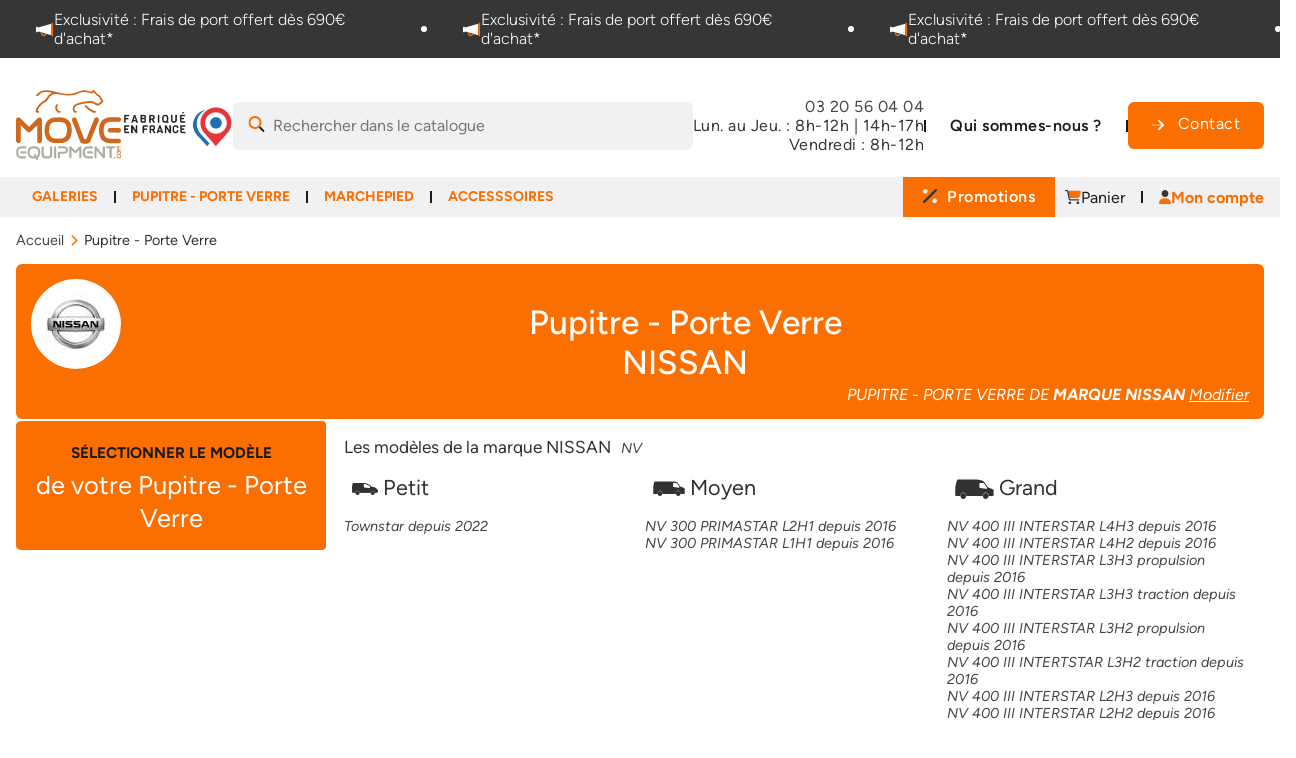

--- FILE ---
content_type: text/html; charset=utf-8
request_url: https://www.moveequipment.com/brand/22-pupitre-porte-verre/10-nissan
body_size: 54010
content:
<!DOCTYPE HTML> <!--[if lt IE 7]><html class="no-js lt-ie9 lt-ie8 lt-ie7" lang="fr-fr"><![endif]--> <!--[if IE 7]><html class="no-js lt-ie9 lt-ie8 ie7" lang="fr-fr"><![endif]--> <!--[if IE 8]><html class="no-js lt-ie9 ie8" lang="fr-fr"><![endif]--> <!--[if gt IE 8]><html class="no-js ie9" lang="fr-fr"><![endif]--><html class="no-js" lang="fr-fr"><head><meta charset="utf-8" /><title>Pupitre porte-verre pour fourgon utilitaire NISSAN</title><meta name="description" content="MOVE EQUIPMENT, fabricant français, propose des pupitres porte-verre robustes conçue sur mesure pour tous les modèles d&#039;utilitaire NISSAN." /><meta name="keywords" content="Pupitre porte-verre pour utilitaire [MARQUE] [MODELE] [VERSION]." /><meta name="robots" content="index,follow" /><meta name="viewport" content="width=device-width, initial-scale=1, shrink-to-fit=no"><meta name="apple-mobile-web-app-capable" content="yes" /><link rel="apple-touch-icon" sizes="180x180" href="/apple-touch-icon.png?1757581398"><link rel="icon" type="image/png" sizes="32x32" href="/favicon-32x32.png?1757581398"><link rel="icon" type="image/png" sizes="16x16" href="/favicon-16x16.png?1757581398"><link rel="manifest" href="/site.webmanifest"><meta name="msapplication-TileColor" content="#ffffff"><meta name="theme-color" content="#ffffff"><style type="text/css">@font-face {font-family:Figtree;font-style:normal;font-weight:300 900;src:url(/cf-fonts/v/figtree/5.0.18/latin/wght/normal.woff2);unicode-range:U+0000-00FF,U+0131,U+0152-0153,U+02BB-02BC,U+02C6,U+02DA,U+02DC,U+0304,U+0308,U+0329,U+2000-206F,U+2074,U+20AC,U+2122,U+2191,U+2193,U+2212,U+2215,U+FEFF,U+FFFD;font-display:swap;}@font-face {font-family:Figtree;font-style:normal;font-weight:300 900;src:url(/cf-fonts/v/figtree/5.0.18/latin-ext/wght/normal.woff2);unicode-range:U+0100-02AF,U+0304,U+0308,U+0329,U+1E00-1E9F,U+1EF2-1EFF,U+2020,U+20A0-20AB,U+20AD-20CF,U+2113,U+2C60-2C7F,U+A720-A7FF;font-display:swap;}@font-face {font-family:Figtree;font-style:italic;font-weight:300 900;src:url(/cf-fonts/v/figtree/5.0.18/latin-ext/wght/italic.woff2);unicode-range:U+0100-02AF,U+0304,U+0308,U+0329,U+1E00-1E9F,U+1EF2-1EFF,U+2020,U+20A0-20AB,U+20AD-20CF,U+2113,U+2C60-2C7F,U+A720-A7FF;font-display:swap;}@font-face {font-family:Figtree;font-style:italic;font-weight:300 900;src:url(/cf-fonts/v/figtree/5.0.18/latin/wght/italic.woff2);unicode-range:U+0000-00FF,U+0131,U+0152-0153,U+02BB-02BC,U+02C6,U+02DA,U+02DC,U+0304,U+0308,U+0329,U+2000-206F,U+2074,U+20AC,U+2122,U+2191,U+2193,U+2212,U+2215,U+FEFF,U+FFFD;font-display:swap;}</style>  <link rel="preload" as="image" href="https://www.moveequipment.com/themes/gdp3/assets/img/logo-moveequipment.svg?1757581398"><meta property="og:title" content="Pupitre porte-verre pour fourgon utilitaire NISSAN"/><meta property="og:description" content="MOVE EQUIPMENT, fabricant français, propose des pupitres porte-verre robustes conçue sur mesure pour tous les modèles d'utilitaire NISSAN."/><meta property="og:type" content="website"/><meta property="og:url" content="https://www.moveequipment.com/brand/22-pupitre-porte-verre/10-nissan"/><meta property="og:site_name" content="Move Equipment"/><meta property="og:image" content="https://www.moveequipment.com/img/move-equipment-logo-1574781260.jpg"/> <script type="application/ld+json">{
  "@context": "http://schema.org",
  "@type": "LocalBusiness",
  "address": {
    "@type": "PostalAddress",
    "addressLocality": "Lesquin",
    "addressCountry": "FR",
    "postalCode": "59810",
    "streetAddress": "345 rue de Gamand, CRT n°1"
  },
  "geo": {
    "@type" : "GeoCoordinates",
    "latitude" : "50.5811666",
    "longitude" : "3.117531099999951"
  },
  "description": "Concepteur et fabricant d'équipement de portage pour véhicule utilitaire",
  "name": "Move Equipment",
  "telephone": "+33320560404",
  "logo" : "https://www.moveequipment.com/img/move-equipment-logo-1574781260.jpg",
  "image" : "https://www.moveequipment.com/img/move-equipment-logo-1574781260.jpg",
  "url" : "https://www.moveequipment.com/",
  "priceRange" : "8€ - 8000€"
}</script> <script type="application/ld+json">{
    "@context" : "http://schema.org",
    "@type" : "Organization",
    "name" : "Move Equipment",
    "url" : "https://www.moveequipment.com/",
    "logo" : {
        "@type":"ImageObject",
        "url":"https://www.moveequipment.com/img/move-equipment-logo-1574781260.jpg"
    }
}</script> <script type="application/ld+json">{
    "@context":"http://schema.org",
    "@type":"WebPage",
    "isPartOf": {
        "@type":"WebSite",
        "url":  "https://www.moveequipment.com/",
        "name": "Move Equipment"
    },
    "name": "Pupitre porte-verre pour fourgon utilitaire NISSAN",
    "url":  "https://www.moveequipment.com/brand/22-pupitre-porte-verre/10-nissan"
}</script> <script type="application/ld+json">{
    "@context":"http://schema.org/",
    "@type":"ItemList",
    "itemListElement":[
            {
            "@type": "ListItem",
            "position": 1,
            "url": "https://www.moveequipment.com/pupitre-porte-verre/999-porte-verre-exterieur-nissan-nv-400-iii-l3h2-traction-en-aluminium.html"
        },            {
            "@type": "ListItem",
            "position": 2,
            "url": "https://www.moveequipment.com/pupitre-porte-verre/42748-porte-verre-exterieur-nissan-nv-400-iii-l3h2-propulsion-en-aluminium.html"
        },            {
            "@type": "ListItem",
            "position": 3,
            "url": "https://www.moveequipment.com/pupitre-porte-verre/993-porte-verre-exterieur-nissan-nv-400-iii-l1h2-en-aluminium.html"
        },            {
            "@type": "ListItem",
            "position": 4,
            "url": "https://www.moveequipment.com/pupitre-porte-verre/995-porte-verre-exterieur-nissan-nv-400-iii-l2h2-en-aluminium.html"
        },            {
            "@type": "ListItem",
            "position": 5,
            "url": "https://www.moveequipment.com/pupitre-porte-verre/1007-porte-verre-exterieur-nissan-nv-400-iii-l4h2-en-aluminium.html"
        },            {
            "@type": "ListItem",
            "position": 6,
            "url": "https://www.moveequipment.com/pupitre-porte-verre/991-porte-verre-exterieur-nissan-nv-400-iii-l1h1-en-aluminium.html"
        },            {
            "@type": "ListItem",
            "position": 7,
            "url": "https://www.moveequipment.com/porte-verre-interieur/42872-porte-verre-interieur-nissan-nv-400-iii-l1h1-en-aluminium.html"
        },            {
            "@type": "ListItem",
            "position": 8,
            "url": "https://www.moveequipment.com/porte-verre-interieur/42884-porte-verre-interieur-nissan-nv-400-iii-l3h3-traction-en-aluminium.html"
        },            {
            "@type": "ListItem",
            "position": 9,
            "url": "https://www.moveequipment.com/porte-verre-interieur/42886-porte-verre-interieur-nissan-nv-400-iii-l3h3-propulsion-en-aluminium.html"
        },            {
            "@type": "ListItem",
            "position": 10,
            "url": "https://www.moveequipment.com/porte-verre-interieur/42888-porte-verre-interieur-nissan-nv-400-iii-l4h2-en-aluminium.html"
        },            {
            "@type": "ListItem",
            "position": 11,
            "url": "https://www.moveequipment.com/porte-verre-interieur/42882-porte-verre-interieur-nissan-nv-400-iii-l3h2-propulsion-en-aluminium.html"
        },            {
            "@type": "ListItem",
            "position": 12,
            "url": "https://www.moveequipment.com/porte-verre-interieur/42880-porte-verre-interieur-nissan-nv-400-iii-l3h2-traction-en-aluminium.html"
        },            {
            "@type": "ListItem",
            "position": 13,
            "url": "https://www.moveequipment.com/porte-verre-interieur/42878-porte-verre-interieur-nissan-nv-400-iii-l2h3-en-aluminium.html"
        },            {
            "@type": "ListItem",
            "position": 14,
            "url": "https://www.moveequipment.com/porte-verre-interieur/42876-porte-verre-interieur-nissan-nv-400-iii-l2h2-en-aluminium.html"
        },            {
            "@type": "ListItem",
            "position": 15,
            "url": "https://www.moveequipment.com/porte-verre-interieur/42874-porte-verre-interieur-nissan-nv-400-iii-l1h2-en-aluminium.html"
        },            {
            "@type": "ListItem",
            "position": 16,
            "url": "https://www.moveequipment.com/porte-verre-interieur/42890-porte-verre-interieur-nissan-nv-400-iii-l4h3-en-aluminium.html"
        },            {
            "@type": "ListItem",
            "position": 17,
            "url": "https://www.moveequipment.com/pupitre-porte-verre/42749-porte-verre-exterieur-nissan-nv-400-iii-l3h2-propulsion-en-acier.html"
        },            {
            "@type": "ListItem",
            "position": 18,
            "url": "https://www.moveequipment.com/pupitre-porte-verre/42752-porte-verre-exterieur-nissan-nv-400-iii-l4h2-en-acier.html"
        },            {
            "@type": "ListItem",
            "position": 19,
            "url": "https://www.moveequipment.com/porte-verre-interieur/42891-porte-verre-interieur-nissan-nv-400-iii-l4h3-en-acier.html"
        },            {
            "@type": "ListItem",
            "position": 20,
            "url": "https://www.moveequipment.com/porte-verre-interieur/42889-porte-verre-interieur-nissan-nv-400-iii-l4h2-en-acier.html"
        },            {
            "@type": "ListItem",
            "position": 21,
            "url": "https://www.moveequipment.com/porte-verre-interieur/42885-porte-verre-interieur-nissan-nv-400-iii-l3h3-traction-en-acier.html"
        },            {
            "@type": "ListItem",
            "position": 22,
            "url": "https://www.moveequipment.com/porte-verre-interieur/42883-porte-verre-interieur-nissan-nv-400-iii-l3h2-propulsion-en-acier.html"
        },            {
            "@type": "ListItem",
            "position": 23,
            "url": "https://www.moveequipment.com/porte-verre-interieur/42881-porte-verre-interieur-nissan-nv-400-iii-l3h2-traction-en-acier.html"
        },            {
            "@type": "ListItem",
            "position": 24,
            "url": "https://www.moveequipment.com/porte-verre-interieur/42879-porte-verre-interieur-nissan-nv-400-iii-l2h3-en-acier.html"
        },            {
            "@type": "ListItem",
            "position": 25,
            "url": "https://www.moveequipment.com/porte-verre-interieur/42877-porte-verre-interieur-nissan-nv-400-iii-l2h2-en-acier.html"
        },            {
            "@type": "ListItem",
            "position": 26,
            "url": "https://www.moveequipment.com/porte-verre-interieur/42875-porte-verre-interieur-nissan-nv-400-iii-l1h2-en-acier.html"
        },            {
            "@type": "ListItem",
            "position": 27,
            "url": "https://www.moveequipment.com/porte-verre-interieur/42873-porte-verre-interieur-nissan-nv-400-iii-l1h1-en-acier.html"
        },            {
            "@type": "ListItem",
            "position": 28,
            "url": "https://www.moveequipment.com/porte-verre-interieur/42887-porte-verre-interieur-nissan-nv-400-iii-l3h3-propulsion-en-acier.html"
        },            {
            "@type": "ListItem",
            "position": 29,
            "url": "https://www.moveequipment.com/pupitre-porte-verre/998-porte-verre-exterieur-nissan-nv-400-iii-l3h2-traction-en-acier.html"
        },            {
            "@type": "ListItem",
            "position": 30,
            "url": "https://www.moveequipment.com/pupitre-porte-verre/990-porte-verre-exterieur-nissan-nv-400-iii-l1h1-en-acier.html"
        },            {
            "@type": "ListItem",
            "position": 31,
            "url": "https://www.moveequipment.com/pupitre-porte-verre/994-porte-verre-exterieur-nissan-nv-400-iii-l2h2-en-acier.html"
        },            {
            "@type": "ListItem",
            "position": 32,
            "url": "https://www.moveequipment.com/pupitre-porte-verre/992-porte-verre-exterieur-nissan-nv-400-iii-l1h2-en-acier.html"
        },            {
            "@type": "ListItem",
            "position": 33,
            "url": "https://www.moveequipment.com/pupitre-porte-verre/983-porte-verre-exterieur-nissan-nv-300-l1h1-en-aluminium.html"
        },            {
            "@type": "ListItem",
            "position": 34,
            "url": "https://www.moveequipment.com/pupitre-porte-verre/42744-porte-verre-exterieur-nissan-nv-300-l2h1-en-aluminium.html"
        },            {
            "@type": "ListItem",
            "position": 35,
            "url": "https://www.moveequipment.com/porte-verre-interieur/42868-porte-verre-interieur-nissan-nv-300-l2h1-en-aluminium.html"
        },            {
            "@type": "ListItem",
            "position": 36,
            "url": "https://www.moveequipment.com/porte-verre-interieur/42864-porte-verre-interieur-nissan-nv-300-l1h1-en-aluminium.html"
        },            {
            "@type": "ListItem",
            "position": 37,
            "url": "https://www.moveequipment.com/pupitre-porte-verre/42745-porte-verre-exterieur-nissan-nv-300-l2h1-en-acier.html"
        },            {
            "@type": "ListItem",
            "position": 38,
            "url": "https://www.moveequipment.com/pupitre-porte-verre/982-porte-verre-exterieur-nissan-nv-300-l1h1-en-acier.html"
        },            {
            "@type": "ListItem",
            "position": 39,
            "url": "https://www.moveequipment.com/porte-verre-interieur/42865-porte-verre-interieur-nissan-nv-300-l1h1-en-acier.html"
        },            {
            "@type": "ListItem",
            "position": 40,
            "url": "https://www.moveequipment.com/porte-verre-interieur/42869-porte-verre-interieur-nissan-nv-300-l2h1-en-acier.html"
        },            {
            "@type": "ListItem",
            "position": 41,
            "url": "https://www.moveequipment.com/porte-verre-interieur/42919-porte-verre-interieur-nissan-townstar-en-acier.html"
        },            {
            "@type": "ListItem",
            "position": 42,
            "url": "https://www.moveequipment.com/porte-verre-interieur/42918-porte-verre-interieur-nissan-townstar-en-aluminium.html"
        },            {
            "@type": "ListItem",
            "position": 43,
            "url": "https://www.moveequipment.com/pupitre-porte-verre/42786-porte-verre-exterieur-nissan-townstar-en-acier.html"
        },            {
            "@type": "ListItem",
            "position": 44,
            "url": "https://www.moveequipment.com/pupitre-porte-verre/42785-porte-verre-exterieur-nissan-townstar-en-aluminium.html"
        }    ]
    }</script> <style type="text/css">.slideout-menu,.slideout-panel{display:none}</style><link rel="preload" href="/modules/jscomposer/assets/lib/flexslider/flexslider.css?1766065244" as="style"><link rel="stylesheet" href="/modules/jscomposer/assets/lib/flexslider/flexslider.css?1766065244" media="print" onload="this.media='all'; this.onload=null;"> <noscript><link rel="stylesheet" href="/modules/jscomposer/assets/lib/flexslider/flexslider.css?1766065244"></noscript><link rel="preload" href="/themes/gdp3/assets/css/main.css?1766065244" as="style"><link rel="stylesheet" href="/themes/gdp3/assets/css/main.css?1766065244" media="print" onload="this.media='all'; this.onload=null;"> <noscript><link rel="stylesheet" href="/themes/gdp3/assets/css/main.css?1766065244"></noscript><link rel="stylesheet" href="/themes/gdp3/assets/css/print.css?1766065244" type="text/css" media="print" /><link rel="preload" href="/js/jquery/ui/themes/base/jquery.ui.core.css?1766065244" as="style"><link rel="stylesheet" href="/js/jquery/ui/themes/base/jquery.ui.core.css?1766065244" media="print" onload="this.media='all'; this.onload=null;"> <noscript><link rel="stylesheet" href="/js/jquery/ui/themes/base/jquery.ui.core.css?1766065244"></noscript><link rel="preload" href="/js/jquery/ui/themes/base/jquery.ui.tabs.css?1766065244" as="style"><link rel="stylesheet" href="/js/jquery/ui/themes/base/jquery.ui.tabs.css?1766065244" media="print" onload="this.media='all'; this.onload=null;"> <noscript><link rel="stylesheet" href="/js/jquery/ui/themes/base/jquery.ui.tabs.css?1766065244"></noscript><link rel="preload" href="/js/jquery/ui/themes/base/jquery.ui.theme.css?1766065244" as="style"><link rel="stylesheet" href="/js/jquery/ui/themes/base/jquery.ui.theme.css?1766065244" media="print" onload="this.media='all'; this.onload=null;"> <noscript><link rel="stylesheet" href="/js/jquery/ui/themes/base/jquery.ui.theme.css?1766065244"></noscript><link rel="preload" href="/modules/creativeelements/views/lib/font-awesome/css/font-awesome.min.css?v=4.7.0?1766065244" as="style"><link rel="stylesheet" href="/modules/creativeelements/views/lib/font-awesome/css/font-awesome.min.css?v=4.7.0?1766065244" media="print" onload="this.media='all'; this.onload=null;"> <noscript><link rel="stylesheet" href="/modules/creativeelements/views/lib/font-awesome/css/font-awesome.min.css?v=4.7.0?1766065244"></noscript><link rel="preload" href="/modules/creativeelements/views/css/animations.min.css?v=1.4.10?1766065244" as="style"><link rel="stylesheet" href="/modules/creativeelements/views/css/animations.min.css?v=1.4.10?1766065244" media="print" onload="this.media='all'; this.onload=null;"> <noscript><link rel="stylesheet" href="/modules/creativeelements/views/css/animations.min.css?v=1.4.10?1766065244"></noscript><link rel="preload" href="/modules/creativeelements/views/css/frontend.min.css?v=1.4.10?1766065244" as="style"><link rel="stylesheet" href="/modules/creativeelements/views/css/frontend.min.css?v=1.4.10?1766065244" media="print" onload="this.media='all'; this.onload=null;"> <noscript><link rel="stylesheet" href="/modules/creativeelements/views/css/frontend.min.css?v=1.4.10?1766065244"></noscript><link rel="preload" href="/modules/pm_advancedtopmenu/views/css/pm_advancedtopmenu_base.css?1766065244" as="style"><link rel="stylesheet" href="/modules/pm_advancedtopmenu/views/css/pm_advancedtopmenu_base.css?1766065244" media="print" onload="this.media='all'; this.onload=null;"> <noscript><link rel="stylesheet" href="/modules/pm_advancedtopmenu/views/css/pm_advancedtopmenu_base.css?1766065244"></noscript><link rel="preload" href="/modules/pm_advancedtopmenu/views/css/pm_advancedtopmenu_product.css?1766065244" as="style"><link rel="stylesheet" href="/modules/pm_advancedtopmenu/views/css/pm_advancedtopmenu_product.css?1766065244" media="print" onload="this.media='all'; this.onload=null;"> <noscript><link rel="stylesheet" href="/modules/pm_advancedtopmenu/views/css/pm_advancedtopmenu_product.css?1766065244"></noscript><link rel="preload" href="/modules/pm_advancedtopmenu/views/css/pm_advancedtopmenu_global-1.css?1766065244" as="style"><link rel="stylesheet" href="/modules/pm_advancedtopmenu/views/css/pm_advancedtopmenu_global-1.css?1766065244" media="print" onload="this.media='all'; this.onload=null;"> <noscript><link rel="stylesheet" href="/modules/pm_advancedtopmenu/views/css/pm_advancedtopmenu_global-1.css?1766065244"></noscript><link rel="preload" href="/modules/pm_advancedtopmenu/views/css/pm_advancedtopmenu_advanced-1.css?1766065244" as="style"><link rel="stylesheet" href="/modules/pm_advancedtopmenu/views/css/pm_advancedtopmenu_advanced-1.css?1766065244" media="print" onload="this.media='all'; this.onload=null;"> <noscript><link rel="stylesheet" href="/modules/pm_advancedtopmenu/views/css/pm_advancedtopmenu_advanced-1.css?1766065244"></noscript><link rel="preload" href="/modules/pm_advancedtopmenu/views/css/pm_advancedtopmenu-1.css?1766065244" as="style"><link rel="stylesheet" href="/modules/pm_advancedtopmenu/views/css/pm_advancedtopmenu-1.css?1766065244" media="print" onload="this.media='all'; this.onload=null;"> <noscript><link rel="stylesheet" href="/modules/pm_advancedtopmenu/views/css/pm_advancedtopmenu-1.css?1766065244"></noscript><link rel="preload" href="/js/jquery/plugins/autocomplete/jquery.autocomplete.css?1766065244" as="style"><link rel="stylesheet" href="/js/jquery/plugins/autocomplete/jquery.autocomplete.css?1766065244" media="print" onload="this.media='all'; this.onload=null;"> <noscript><link rel="stylesheet" href="/js/jquery/plugins/autocomplete/jquery.autocomplete.css?1766065244"></noscript><link rel="preload" href="/modules/ambjolisearch/views/css/no-theme/jquery-ui-1.9.2.custom.css?1766065244" as="style"><link rel="stylesheet" href="/modules/ambjolisearch/views/css/no-theme/jquery-ui-1.9.2.custom.css?1766065244" media="print" onload="this.media='all'; this.onload=null;"> <noscript><link rel="stylesheet" href="/modules/ambjolisearch/views/css/no-theme/jquery-ui-1.9.2.custom.css?1766065244"></noscript><link rel="preload" href="/modules/ambjolisearch/views/css/jolisearch-common.css?1766065244" as="style"><link rel="stylesheet" href="/modules/ambjolisearch/views/css/jolisearch-common.css?1766065244" media="print" onload="this.media='all'; this.onload=null;"> <noscript><link rel="stylesheet" href="/modules/ambjolisearch/views/css/jolisearch-common.css?1766065244"></noscript><link rel="preload" href="/themes/gdp3/css/modules/ambjolisearch/views/css/jolisearch-finder.css?1766065244" as="style"><link rel="stylesheet" href="/themes/gdp3/css/modules/ambjolisearch/views/css/jolisearch-finder.css?1766065244" media="print" onload="this.media='all'; this.onload=null;"> <noscript><link rel="stylesheet" href="/themes/gdp3/css/modules/ambjolisearch/views/css/jolisearch-finder.css?1766065244"></noscript><link rel="preload" href="/modules/blockuserinfo/blockuserinfo.css?1766065244" as="style"><link rel="stylesheet" href="/modules/blockuserinfo/blockuserinfo.css?1766065244" media="print" onload="this.media='all'; this.onload=null;"> <noscript><link rel="stylesheet" href="/modules/blockuserinfo/blockuserinfo.css?1766065244"></noscript><link rel="preload" href="/modules/blockcart/blockcart.css?1766065244" as="style"><link rel="stylesheet" href="/modules/blockcart/blockcart.css?1766065244" media="print" onload="this.media='all'; this.onload=null;"> <noscript><link rel="stylesheet" href="/modules/blockcart/blockcart.css?1766065244"></noscript><link rel="preload" href="/js/jquery/plugins/bxslider/jquery.bxslider.css?1766065244" as="style"><link rel="stylesheet" href="/js/jquery/plugins/bxslider/jquery.bxslider.css?1766065244" media="print" onload="this.media='all'; this.onload=null;"> <noscript><link rel="stylesheet" href="/js/jquery/plugins/bxslider/jquery.bxslider.css?1766065244"></noscript>                             <style></style>  <style>.layered_filter_ul .radio,.layered_filter_ul .checkbox {
    display: inline-block;
}
.ets_speed_dynamic_hook .cart-products-count{
    display:none!important;
}
.ets_speed_dynamic_hook .ajax_cart_quantity ,.ets_speed_dynamic_hook .ajax_cart_product_txt,.ets_speed_dynamic_hook .ajax_cart_product_txt_s{
    display:none!important;
}
.ets_speed_dynamic_hook .shopping_cart > a:first-child:after {
    display:none!important;
}</style><link rel="alternate" hreflang="x-default" href="https://www.moveequipment.com/brand/22-pupitre-porte-verre/10-nissan" /><link rel="alternate" hreflang="fr-fr" href="https://www.moveequipment.com/brand/22-pupitre-porte-verre/10-nissan" /><link rel="canonical" href="https://www.moveequipment.com/brand/22-pupitre-porte-verre/10-nissan" /> </head><body id="module-vehiclemanager-search" class="module-vehiclemanager-search hide-left-column hide-right-column lang_fr"><div class="mobile-menu slideout-menu slideout-menu-left" id="mobile_menu"></div><div id="site-wrap" class="slideout-panel slideout-panel-left"> <header id="header"><div class="top_banner"><link rel="stylesheet" href="/modules/creativeelements/views/css/ce/2020101.css?1765898460"><div class="elementor elementor-2020101"><div class="elementor-inner"><div class="elementor-section-wrap"> <section data-id="2e2h3o2" class="elementor-element elementor-element-2e2h3o2 elementor-section-full_width elementor-section-height-default elementor-section-height-default elementor-section elementor-top-section" data-element_type="section"><div class="elementor-container elementor-column-gap-default"><div class="elementor-row"><div data-id="19y9zx3" class="elementor-element elementor-element-19y9zx3 elementor-column elementor-col-100 elementor-top-column" data-element_type="column"><div class="elementor-column-wrap elementor-element-populated"><div class="elementor-widget-wrap"><div data-id="qy779im" class="elementor-element elementor-element-qy779im elementor-widget elementor-widget-image-carousel" data-element_type="image-carousel.default"><div class="elementor-widget-container"><div class="elementor-image-carousel-wrapper elementor-slick-slider" dir="ltr"><div class="elementor-image-carousel" data-slider_options='{&quot;slidesToShow&quot;:3,&quot;slidesToShowTablet&quot;:2,&quot;slidesToShowMobile&quot;:1,&quot;autoplaySpeed&quot;:3000,&quot;autoplay&quot;:true,&quot;infinite&quot;:true,&quot;pauseOnHover&quot;:true,&quot;speed&quot;:500,&quot;arrows&quot;:false,&quot;dots&quot;:false,&quot;rtl&quot;:false,&quot;slidesToScroll&quot;:1}'><div><figure class="slick-slide-inner"><img src="/img/cms/newtheme/megaphone-duotone-solid.svg" loading="auto" class="slick-slide-image" alt=""><figcaption class="elementor-image-carousel-caption">Exclusivité :&nbsp;Frais de port offert dès 690€ d'achat*</figcaption></figure></div><div><figure class="slick-slide-inner"><img src="/img/cms/newtheme/megaphone-duotone-solid.svg" loading="auto" class="slick-slide-image" alt=""><figcaption class="elementor-image-carousel-caption">Exclusivité :&nbsp;Frais de port offert dès 690€ d'achat*</figcaption></figure></div><div><figure class="slick-slide-inner"><img src="/img/cms/newtheme/megaphone-duotone-solid.svg" loading="auto" class="slick-slide-image" alt=""><figcaption class="elementor-image-carousel-caption">Exclusivité :&nbsp;Frais de port offert dès 690€ d'achat*</figcaption></figure></div><div><figure class="slick-slide-inner"><img src="/img/cms/newtheme/megaphone-duotone-solid.svg" loading="auto" class="slick-slide-image" alt=""><figcaption class="elementor-image-carousel-caption">Exclusivité :&nbsp;Frais de port offert dès 690€ d'achat*</figcaption></figure></div><div><figure class="slick-slide-inner"><img src="/img/cms/newtheme/megaphone-duotone-solid.svg" loading="auto" class="slick-slide-image" alt=""><figcaption class="elementor-image-carousel-caption">Exclusivité :&nbsp;Frais de port offert dès 690€ d'achat*</figcaption></figure></div></div></div></div></div></div></div></div></div></div> </section> <section data-id="rae9c7k" class="elementor-element elementor-element-rae9c7k elementor-section-boxed elementor-section-height-default elementor-section-height-default elementor-section elementor-top-section" data-element_type="section"><div class="elementor-container elementor-column-gap-default"><div class="elementor-row"><div data-id="9bx3m5y" class="elementor-element elementor-element-9bx3m5y elementor-column elementor-col-100 elementor-top-column" data-element_type="column"><div class="elementor-column-wrap elementor-element-populated"><div class="elementor-widget-wrap"><div data-id="vt8rdpp" class="elementor-element elementor-element-vt8rdpp elementor-widget elementor-widget-text-editor" data-element_type="text-editor.default"><div class="elementor-widget-container"><div class="elementor-text-editor elementor-clearfix"><p style="text-align: center;"><strong>Pendant la période estivale nos bureaux et ateliers de production seront fermés du 4 au 22 août inclus.<br /></strong><em><span style="color: #191818;">Important&nbsp;: toutes vos demandes et commandes seront traitées dès notre retour le 25 aout 2025&nbsp;: </span></em><br /><em><span style="color: #191818;">anticipez au maximum notamment en cas d’impératif de délais (les commandes seront traitées par ordre d’arrivée) et n’hésitez pas à nous contacter par téléphone en cas de question.&nbsp;&nbsp;</span></em><strong></strong></p></div></div></div></div></div></div></div></div> </section></div></div></div></div><div class="header_row"><div class="elementor elementor-3020101"><div class="elementor-inner"><div class="elementor-section-wrap"> <section data-id="h709zlg" class="elementor-element elementor-element-h709zlg elementor-section-boxed elementor-section-height-default elementor-section-height-default elementor-section-content-middle elementor-section elementor-top-section" data-element_type="section"><div class="elementor-container elementor-column-gap-no"><div class="elementor-row"><div data-id="4chs13h" class="elementor-element elementor-element-4chs13h elementor-column elementor-col-100 elementor-top-column" data-element_type="column"><div class="elementor-column-wrap elementor-element-populated"><div class="elementor-widget-wrap"><div data-id="n9q5vp1" class="elementor-element elementor-element-n9q5vp1 elementor-widget elementor-widget-image" data-element_type="image.default"><div class="elementor-widget-container"><div class="elementor-image"> <a href="/"> <img src="/img/cms/newtheme/logo-moveequipment.svg" loading="lazy" alt="Galeries et porte verre pour v&eacute;hicules utilitaires - Move Equipment"> </a></div></div></div><div data-id="kse2xmx" class="elementor-element elementor-element-kse2xmx elementor-widget elementor-widget-image" data-element_type="image.default"><div class="elementor-widget-container"><div class="elementor-image"> <img src="/img/cms/newtheme/fabrique-en-france.jpg" loading="lazy" alt="Galeries et porte verre pour v&eacute;hicules utilitaires fabriqu&eacute; en france"></div></div></div><div data-id="untgqt9" class="elementor-element elementor-element-untgqt9 elementor-widget elementor-widget-ps-widget-module" data-element_type="ps-widget-module.default"><div class="elementor-widget-container"><div id="search_widget" class="jolisearch-widget search-widget" data-search-controller-url="https://www.moveequipment.com/module/ambjolisearch/jolisearch"><form method="get" action="https://www.moveequipment.com/module/ambjolisearch/jolisearch"> <input type="hidden" name="controller" value="search"> <input type="text" name="s" value="" placeholder="Rechercher dans le catalogue" aria-label="Search"> <button type="submit"> <i class="icons search"><svg width="17" height="16" viewBox="0 0 17 16" fill="none" xmlns="http://www.w3.org/2000/svg"> <g clip-path="url(#clip0_410_1107)"> <path d="M0.5 6.49591C0.5 8.21982 1.18482 9.87312 2.40381 11.0921C3.62279 12.3111 5.27609 12.9959 7 12.9959C8.72391 12.9959 10.3772 12.3111 11.5962 11.0921C12.8152 9.87312 13.5 8.21982 13.5 6.49591C13.5 4.772 12.8152 3.1187 11.5962 1.89972C10.3772 0.68073 8.72391 -0.00408936 7 -0.00408936C5.27609 -0.00408936 3.62279 0.68073 2.40381 1.89972C1.18482 3.1187 0.5 4.772 0.5 6.49591ZM11.5 6.49591C11.5 7.08686 11.3836 7.67202 11.1575 8.21799C10.9313 8.76395 10.5998 9.26003 10.182 9.67789C9.76412 10.0958 9.26804 10.4272 8.72208 10.6534C8.17611 10.8795 7.59095 10.9959 7 10.9959C6.40905 10.9959 5.82389 10.8795 5.27792 10.6534C4.73196 10.4272 4.23588 10.0958 3.81802 9.67789C3.40016 9.26003 3.06869 8.76395 2.84254 8.21799C2.6164 7.67202 2.5 7.08686 2.5 6.49591C2.5 5.90496 2.6164 5.3198 2.84254 4.77384C3.06869 4.22787 3.40016 3.73179 3.81802 3.31393C4.23588 2.89607 4.73196 2.5646 5.27792 2.33845C5.82389 2.11231 6.40905 1.99591 7 1.99591C7.59095 1.99591 8.17611 2.11231 8.72208 2.33845C9.26804 2.5646 9.76412 2.89607 10.182 3.31393C10.5998 3.73179 10.9313 4.22787 11.1575 4.77384C11.3836 5.3198 11.5 5.90496 11.5 6.49591Z" fill="#FB6E00"/> <path d="M10.8345 11.7459L14.7938 15.7021C15.1845 16.0928 15.8188 16.0928 16.2095 15.7021C16.6001 15.3115 16.6001 14.6771 16.2095 14.2865L12.2501 10.3303C11.8532 10.8709 11.3751 11.349 10.8345 11.7459Z" fill="#1A1A1A"/> </g> <defs> <clipPath id="clip0_410_1107"> <rect width="16" height="16" fill="white" transform="translate(0.5 -0.00408936)"/> </clipPath> </defs> </svg> </i> <span class="hidden-xl-down">Rechercher dans le catalogue</span> </button></form></div></div></div><div data-id="h56bhmo" class="elementor-element elementor-element-h56bhmo elementor-widget elementor-widget-text-editor" data-element_type="text-editor.default"><div class="elementor-widget-container"><div class="elementor-text-editor elementor-clearfix"><p><a href="tel:03 20 56 04 04">03 20 56 04 04</a><br />Lun. au Jeu. : 8h-12h | 14h-17h<br />Vendredi : 8h-12h</p></div></div></div><div data-id="s4dvk4x" class="elementor-element elementor-element-s4dvk4x elementor-widget elementor-widget-button" data-element_type="button.default"><div class="elementor-widget-container"><div class="elementor-button-wrapper"> <a class="elementor-button elementor-size-sm elementor-button-link" href="/content/7-bienvenue-chez-nous"> <span class="elementor-button-inner"> <span class="elementor-button-text">Qui sommes-nous ?</span> </span> </a></div></div></div><div data-id="at1sg9s" class="elementor-element elementor-element-at1sg9s elementor-widget elementor-widget-button" data-element_type="button.default"><div class="elementor-widget-container"><div class="elementor-button-wrapper"> <a class="elementor-button elementor-size-md elementor-button-link" href="/contact"> <span class="elementor-button-inner"> <span class="elementor-align-icon-left elementor-button-icon"> <i class="fa fa-arrow-right"></i> </span> <span class="elementor-button-text">Contact</span> </span> </a></div></div></div><div data-id="zlw99mq" class="elementor-element elementor-element-zlw99mq elementor-widget elementor-widget-button" data-element_type="button.default"><div class="elementor-widget-container"><div class="elementor-button-wrapper"> <a class="elementor-button elementor-size-md elementor-button-link" href="/commande"> <span class="elementor-button-inner"> <span class="elementor-align-icon-left elementor-button-icon"> <i class="fa fa-arrow-right"></i> </span> <span class="elementor-button-text">Panier</span> </span> </a></div></div></div><div data-id="r5ebvz7" class="elementor-element elementor-element-r5ebvz7 open-menu-mobile elementor-widget elementor-widget-button" data-element_type="button.default"><div class="elementor-widget-container"><div class="elementor-button-wrapper"> <a class="elementor-button elementor-size-md elementor-button-link" href="#"> <span class="elementor-button-inner"> <span class="elementor-align-icon-right elementor-button-icon"> <i class="fa fa-arrow-right"></i> </span> <span class="elementor-button-text">Menu</span> </span> </a></div></div></div></div></div></div></div></div> </section> <section data-id="pnkjbic" class="elementor-element elementor-element-pnkjbic elementor-section-full_width elementor-section-height-default elementor-section-height-default elementor-section-content-middle is-mobile-panel elementor-section elementor-top-section" data-element_type="section"><div class="elementor-container elementor-column-gap-default"><div class="elementor-row"><div data-id="0xbvb1s" class="elementor-element elementor-element-0xbvb1s elementor-column elementor-col-100 elementor-top-column" data-element_type="column"><div class="elementor-column-wrap elementor-element-populated"><div class="elementor-widget-wrap"><div data-id="l5eppwe" class="elementor-element elementor-element-l5eppwe elementor-widget elementor-widget-image" data-element_type="image.default"><div class="elementor-widget-container"><div class="elementor-image"> <a href="/"> <img src="/img/cms/newtheme/logo-moveequipment.svg" loading="lazy" alt="Galeries et porte verre pour v&eacute;hicules utilitaires - Move Equipment"> </a></div></div></div><div data-id="i6a10cg" class="elementor-element elementor-element-i6a10cg close-menu-mobile elementor-widget elementor-widget-button" data-element_type="button.default"><div class="elementor-widget-container"><div class="elementor-button-wrapper"> <a class="elementor-button elementor-size-sm elementor-button-link" href="#"> <span class="elementor-button-inner"> <span class="elementor-align-icon-left elementor-button-icon"> <i class="fa fa-arrow-right"></i> </span> <span class="elementor-button-text"></span> </span> </a></div></div></div><div data-id="6sbo4vm" class="elementor-element elementor-element-6sbo4vm elementor-widget elementor-widget-ps-widget-module" data-element_type="ps-widget-module.default"><div class="elementor-widget-container"><div id="search_widget" class="jolisearch-widget search-widget" data-search-controller-url="https://www.moveequipment.com/module/ambjolisearch/jolisearch"><form method="get" action="https://www.moveequipment.com/module/ambjolisearch/jolisearch"> <input type="hidden" name="controller" value="search"> <input type="text" name="s" value="" placeholder="Rechercher dans le catalogue" aria-label="Search"> <button type="submit"> <i class="icons search"><svg width="17" height="16" viewBox="0 0 17 16" fill="none" xmlns="http://www.w3.org/2000/svg"> <g clip-path="url(#clip0_410_1107)"> <path d="M0.5 6.49591C0.5 8.21982 1.18482 9.87312 2.40381 11.0921C3.62279 12.3111 5.27609 12.9959 7 12.9959C8.72391 12.9959 10.3772 12.3111 11.5962 11.0921C12.8152 9.87312 13.5 8.21982 13.5 6.49591C13.5 4.772 12.8152 3.1187 11.5962 1.89972C10.3772 0.68073 8.72391 -0.00408936 7 -0.00408936C5.27609 -0.00408936 3.62279 0.68073 2.40381 1.89972C1.18482 3.1187 0.5 4.772 0.5 6.49591ZM11.5 6.49591C11.5 7.08686 11.3836 7.67202 11.1575 8.21799C10.9313 8.76395 10.5998 9.26003 10.182 9.67789C9.76412 10.0958 9.26804 10.4272 8.72208 10.6534C8.17611 10.8795 7.59095 10.9959 7 10.9959C6.40905 10.9959 5.82389 10.8795 5.27792 10.6534C4.73196 10.4272 4.23588 10.0958 3.81802 9.67789C3.40016 9.26003 3.06869 8.76395 2.84254 8.21799C2.6164 7.67202 2.5 7.08686 2.5 6.49591C2.5 5.90496 2.6164 5.3198 2.84254 4.77384C3.06869 4.22787 3.40016 3.73179 3.81802 3.31393C4.23588 2.89607 4.73196 2.5646 5.27792 2.33845C5.82389 2.11231 6.40905 1.99591 7 1.99591C7.59095 1.99591 8.17611 2.11231 8.72208 2.33845C9.26804 2.5646 9.76412 2.89607 10.182 3.31393C10.5998 3.73179 10.9313 4.22787 11.1575 4.77384C11.3836 5.3198 11.5 5.90496 11.5 6.49591Z" fill="#FB6E00"/> <path d="M10.8345 11.7459L14.7938 15.7021C15.1845 16.0928 15.8188 16.0928 16.2095 15.7021C16.6001 15.3115 16.6001 14.6771 16.2095 14.2865L12.2501 10.3303C11.8532 10.8709 11.3751 11.349 10.8345 11.7459Z" fill="#1A1A1A"/> </g> <defs> <clipPath id="clip0_410_1107"> <rect width="16" height="16" fill="white" transform="translate(0.5 -0.00408936)"/> </clipPath> </defs> </svg> </i> <span class="hidden-xl-down">Rechercher dans le catalogue</span> </button></form></div></div></div><div data-id="pjf9kpl" class="elementor-element elementor-element-pjf9kpl elementor-widget elementor-widget-text-editor" data-element_type="text-editor.default"><div class="elementor-widget-container"><div class="elementor-text-editor elementor-clearfix"><p>Aménager votre véhicule</p><p><img src="/img/cms/newtheme/chevron-orange.svg" alt="" width="6" height="12" /></p></div></div></div><div data-id="sy2xdcl" class="elementor-element elementor-element-sy2xdcl elementor-widget elementor-widget-ps-widget-module" data-element_type="ps-widget-module.default"><div class="elementor-widget-container"></div><div class="clear"></div><div id="_desktop_top_menu" class="adtm_menu_container "><div id="adtm_menu" data-open-method="1" class="" data-active-id="" data-active-type=""><div id="adtm_menu_inner" class="clearfix advtm_open_on_hover"><ul id="menu"><li class="li-niveau1 advtm_menu_toggle"> <a class="a-niveau1 adtm_toggle_menu_button"><span class="advtm_menu_span adtm_toggle_menu_button_text">Menu</span></a></li><li class="li-niveau1 advtm_menu_1 sub"> <a href="https://www.moveequipment.com/23-galerie-utilitaire" title="Galeries" class=" a-niveau1" data-type="category" data-id="23"><span class="advtm_menu_span advtm_menu_span_1">Galeries</span></a><div class="adtm_sub"><table class="columnWrapTable"><tr><td class="adtm_column_wrap_td advtm_column_wrap_td_1"><div class="adtm_column_wrap advtm_column_wrap_1"><div class="adtm_column_wrap_sizer">&nbsp;</div><div class="adtm_column adtm_column_2"> <span class="column_wrap_title"> <span data-href="#" title="Nos galeries utilitaires acier et aluminium" class="adtm_unclickable" data-type="category" data-id="23">Nos galeries utilitaires acier et aluminium</span> </span><ul class="adtm_elements adtm_elements_2"><li class=""> <span data-href="aHR0cHM6Ly93d3cubW92ZWVxdWlwbWVudC5jb20vNjAtZ2FsZXJpZS1hbHVtaW5pdW0=" title="Galerie Aluminium" class="" data-type="category" data-id="60"><img src="//www.moveequipment.com/modules/pm_advancedtopmenu/element_icons/1-fr.jpg" alt="Galerie Aluminium" title="Galerie Aluminium" width="150" height="150" class="adtm_menu_icon img-responsive img-fluid" />Galerie Aluminium</span></li><li class=""> <span data-href="aHR0cHM6Ly93d3cubW92ZWVxdWlwbWVudC5jb20vNjEtZ2FsZXJpZS1hY2llcg==" title="Galerie Acier" class="" data-type="category" data-id="61"><img src="//www.moveequipment.com/modules/pm_advancedtopmenu/element_icons/2-fr.jpg" alt="Galerie Acier" title="Galerie Acier" width="410" height="217" class="adtm_menu_icon img-responsive img-fluid" />Galerie Acier</span></li><li class=""> <span data-href="aHR0cHM6Ly93d3cubW92ZWVxdWlwbWVudC5jb20vNTktcGFjay1nYWxlcmllLXRvdXQtY29tcHJpcw==" title="Pack galerie tout compris" class="" data-type="category" data-id="59"><img src="//www.moveequipment.com/modules/pm_advancedtopmenu/element_icons/3-fr.jpg" alt="Pack galerie tout compris" title="Pack galerie tout compris" width="150" height="150" class="adtm_menu_icon img-responsive img-fluid" />Pack galerie tout compris</span></li><li class=""> <span data-href="aHR0cHM6Ly93d3cubW92ZWVxdWlwbWVudC5jb20vNjMtZ2FsZXJpZS1raXQtYWx1" title="Galerie KIT ALU" class="" data-type="category" data-id="63"><img src="//www.moveequipment.com/modules/pm_advancedtopmenu/element_icons/4-fr.png" alt="Galerie KIT ALU" title="Galerie KIT ALU" width="1280" height="960" class="adtm_menu_icon img-responsive img-fluid" />Galerie KIT ALU</span></li></ul></div><div class="adtm_column adtm_column_6"><div class="content_over"><link rel="stylesheet" href="/modules/creativeelements/views/css/ce/4020101.css?1750251613"><link rel="stylesheet" href="/modules/creativeelements/views/css/ce/3020101.css?1750251613"><div class="elementor elementor-4020101"><div class="elementor-inner"><div class="elementor-section-wrap"> <section data-id="l74e7x9" class="elementor-element elementor-element-l74e7x9 elementor-section-boxed elementor-section-height-default elementor-section-height-default elementor-section-content-middle elementor-hidden-tablet elementor-hidden-phone elementor-section elementor-top-section" data-element_type="section"><div class="elementor-container elementor-column-gap-no"><div class="elementor-row"><div data-id="jye6cpk" class="elementor-element elementor-element-jye6cpk elementor-column elementor-col-66 elementor-top-column" data-element_type="column"><div class="elementor-column-wrap elementor-element-populated"><div class="elementor-widget-wrap"><div data-id="d2fcqin" class="elementor-element elementor-element-d2fcqin elementor-position-left elementor-vertical-align-top elementor-widget elementor-widget-image-box" data-element_type="image-box.default"><div class="elementor-widget-container"><div class="elementor-image-box-wrapper"><figure class="elementor-image-box-img"><img src="/img/cms/newtheme/truck-fast-duotone-solid.svg" loading="lazy" alt=""></figure><div class="elementor-image-box-content"><div class="elementor-image-box-title">Frais de port offert</div><div class="elementor-image-box-description">à partir de 490€ d’achat</div></div></div></div></div><div data-id="p5977o4" class="elementor-element elementor-element-p5977o4 elementor-position-left elementor-vertical-align-top elementor-widget elementor-widget-image-box" data-element_type="image-box.default"><div class="elementor-widget-container"><div class="elementor-image-box-wrapper"><figure class="elementor-image-box-img"><img src="/img/cms/newtheme/truck-ramp-box-duotone-solid.svg" loading="lazy" alt=""></figure><div class="elementor-image-box-content"><div class="elementor-image-box-title">Livraison sous 48/72H</div><div class="elementor-image-box-description">après fabrication</div></div></div></div></div><div data-id="ca38ev3" class="elementor-element elementor-element-ca38ev3 elementor-position-left elementor-vertical-align-top elementor-widget elementor-widget-image-box" data-element_type="image-box.default"><div class="elementor-widget-container"><div class="elementor-image-box-wrapper"><figure class="elementor-image-box-img"><img src="/img/cms/newtheme/credit-card-duotone-solid.svg" loading="lazy" alt=""></figure><div class="elementor-image-box-content"><div class="elementor-image-box-title">Paiement en 3x sans frais</div><div class="elementor-image-box-description">à partir de 1000€</div></div></div></div></div></div></div></div><div data-id="bc8mswm" class="elementor-element elementor-element-bc8mswm elementor-column elementor-col-33 elementor-top-column" data-element_type="column"><div class="elementor-column-wrap elementor-element-populated"><div class="elementor-widget-wrap"><div data-id="9t98ko7" class="elementor-element elementor-element-9t98ko7 elementor-widget elementor-widget-button" data-element_type="button.default"><div class="elementor-widget-container"><div class="elementor-button-wrapper"> <a class="elementor-button elementor-size-sm elementor-button-link" href="#"> <span class="elementor-button-inner"> <span class="elementor-align-icon-left elementor-button-icon"> <i class="fa fa-arrow-right"></i> </span> <span class="elementor-button-text">Contact</span> </span> </a></div></div></div></div></div></div></div></div> </section></div></div></div></div> <span class="column_wrap_title"> <span data-href="#" title="" class="adtm_unclickable" ></span> </span></div></div></td><td class="adtm_column_wrap_td advtm_column_wrap_td_2"><div class="adtm_column_wrap advtm_column_wrap_2"><div class="adtm_column_wrap_sizer">&nbsp;</div><div class="adtm_column adtm_column_5"> <span class="column_wrap_title"> <span data-href="aHR0cHM6Ly9ibG9nLm1vdmVlcXVpcG1lbnQuY29tL2NvbW1lbnQtY2hvaXNpci11bmUtZ2FsZXJpZS1kZS10b2l0LXBvdXItdmVoaWN1bGUtdXRpbGl0YWlyZS8=" title="D&eacute;couvrir" class="" ><img src="//www.moveequipment.com/modules/pm_advancedtopmenu/column_icons/5-fr.jpg" alt="D&eacute;couvrir" title="D&eacute;couvrir" width="500" height="500" class="adtm_menu_icon img-responsive img-fluid" /><div class="legend"><span>D&eacute;couvrir</span><svg width="60" height="60" viewBox="0 0 60 60" fill="none" xmlns="http://www.w3.org/2000/svg"><circle cx="30" cy="30" r="29" stroke="white" stroke-width="2"/><g><path opacity="0.4" d="M22.0716 37.7857C22.6981 38.4122 23.7104 38.4122 24.3369 37.7857L35.1928 26.9299L35.1928 24.6646C34.4353 24.6646 33.6849 24.6646 32.9275 24.6646L22.0716 35.5204C21.4451 36.1469 21.4451 37.1592 22.0716 37.7857Z" fill="white"/><path d="M36.796 21.4613C37.6809 21.4613 38.3994 22.1798 38.3994 23.0647L38.3994 34.3913C38.3994 35.2762 37.6809 35.9947 36.796 35.9947C35.9111 35.9947 35.1925 35.2762 35.1925 34.3913L35.1925 24.6646L25.4694 24.661C24.5845 24.661 23.8659 23.9425 23.8659 23.0576C23.8659 22.1727 24.5845 21.4542 25.4694 21.4542L36.796 21.4542L36.796 21.4613Z" fill="white"/></g><defs><clipPath id="clip0_96_1068"><rect width="22.4255" height="25.6292" fill="white" transform="translate(13.0103 28.7245) rotate(-45)"/></clipPath></defs></svg></div></span> </span><div class="content_under"><h3>Comment choisir une galerie de toit pour véhicule utilitaire ?</h3><p>Découvrez tous nos articles de blog ici</p></div></div></div></td></tr></table></div></li><li class="li-niveau1 advtm_menu_2 sub"> <a href="https://www.moveequipment.com/22-pupitre-porte-verre" title="Pupitre - Porte verre" class=" a-niveau1" data-type="category" data-id="22"><span class="advtm_menu_span advtm_menu_span_2">Pupitre - Porte verre</span></a><div class="adtm_sub"><table class="columnWrapTable"><tr><td class="adtm_column_wrap_td advtm_column_wrap_td_3"><div class="adtm_column_wrap advtm_column_wrap_3"><div class="adtm_column_wrap_sizer">&nbsp;</div><div class="adtm_column adtm_column_7"> <span class="column_wrap_title"> <span data-href="aHR0cHM6Ly93d3cubW92ZWVxdWlwbWVudC5jb20vMjItcHVwaXRyZS1wb3J0ZS12ZXJyZQ==" title="Pupitre - Porte Verre" class="" data-type="category" data-id="22">Pupitre - Porte Verre</span> </span><ul class="adtm_elements adtm_elements_7"><li class=""> <span data-href="aHR0cHM6Ly93d3cubW92ZWVxdWlwbWVudC5jb20vNjItcG9ydGUtdmVycmUtZXh0ZXJpZXVy" title="Porte verre ext&eacute;rieur" class="" data-type="category" data-id="62"><img src="//www.moveequipment.com/modules/pm_advancedtopmenu/element_icons/7-fr.jpg" alt="Porte verre ext&eacute;rieur" title="Porte verre ext&eacute;rieur" width="150" height="150" class="adtm_menu_icon img-responsive img-fluid" />Porte verre ext&eacute;rieur</span></li><li class=""> <span data-href="aHR0cHM6Ly93d3cubW92ZWVxdWlwbWVudC5jb20vMzAtcG9ydGUtdmVycmUtaW50ZXJpZXVy" title="Porte verre int&eacute;rieur" class="" data-type="category" data-id="30"><img src="//www.moveequipment.com/modules/pm_advancedtopmenu/element_icons/8-fr.jpg" alt="Porte verre int&eacute;rieur" title="Porte verre int&eacute;rieur" width="150" height="150" class="adtm_menu_icon img-responsive img-fluid" />Porte verre int&eacute;rieur</span></li></ul></div><div class="adtm_column adtm_column_9"><div class="content_over"><link rel="stylesheet" href="/modules/creativeelements/views/css/ce/4020101.css?1750251613"><div class="elementor elementor-4020101"><div class="elementor-inner"><div class="elementor-section-wrap"> <section data-id="l74e7x9" class="elementor-element elementor-element-l74e7x9 elementor-section-boxed elementor-section-height-default elementor-section-height-default elementor-section-content-middle elementor-hidden-tablet elementor-hidden-phone elementor-section elementor-top-section" data-element_type="section"><div class="elementor-container elementor-column-gap-no"><div class="elementor-row"><div data-id="jye6cpk" class="elementor-element elementor-element-jye6cpk elementor-column elementor-col-66 elementor-top-column" data-element_type="column"><div class="elementor-column-wrap elementor-element-populated"><div class="elementor-widget-wrap"><div data-id="d2fcqin" class="elementor-element elementor-element-d2fcqin elementor-position-left elementor-vertical-align-top elementor-widget elementor-widget-image-box" data-element_type="image-box.default"><div class="elementor-widget-container"><div class="elementor-image-box-wrapper"><figure class="elementor-image-box-img"><img src="/img/cms/newtheme/truck-fast-duotone-solid.svg" loading="lazy" alt=""></figure><div class="elementor-image-box-content"><div class="elementor-image-box-title">Frais de port offert</div><div class="elementor-image-box-description">à partir de 490€ d’achat</div></div></div></div></div><div data-id="p5977o4" class="elementor-element elementor-element-p5977o4 elementor-position-left elementor-vertical-align-top elementor-widget elementor-widget-image-box" data-element_type="image-box.default"><div class="elementor-widget-container"><div class="elementor-image-box-wrapper"><figure class="elementor-image-box-img"><img src="/img/cms/newtheme/truck-ramp-box-duotone-solid.svg" loading="lazy" alt=""></figure><div class="elementor-image-box-content"><div class="elementor-image-box-title">Livraison sous 48/72H</div><div class="elementor-image-box-description">après fabrication</div></div></div></div></div><div data-id="ca38ev3" class="elementor-element elementor-element-ca38ev3 elementor-position-left elementor-vertical-align-top elementor-widget elementor-widget-image-box" data-element_type="image-box.default"><div class="elementor-widget-container"><div class="elementor-image-box-wrapper"><figure class="elementor-image-box-img"><img src="/img/cms/newtheme/credit-card-duotone-solid.svg" loading="lazy" alt=""></figure><div class="elementor-image-box-content"><div class="elementor-image-box-title">Paiement en 3x sans frais</div><div class="elementor-image-box-description">à partir de 1000€</div></div></div></div></div></div></div></div><div data-id="bc8mswm" class="elementor-element elementor-element-bc8mswm elementor-column elementor-col-33 elementor-top-column" data-element_type="column"><div class="elementor-column-wrap elementor-element-populated"><div class="elementor-widget-wrap"><div data-id="9t98ko7" class="elementor-element elementor-element-9t98ko7 elementor-widget elementor-widget-button" data-element_type="button.default"><div class="elementor-widget-container"><div class="elementor-button-wrapper"> <a class="elementor-button elementor-size-sm elementor-button-link" href="#"> <span class="elementor-button-inner"> <span class="elementor-align-icon-left elementor-button-icon"> <i class="fa fa-arrow-right"></i> </span> <span class="elementor-button-text">Contact</span> </span> </a></div></div></div></div></div></div></div></div> </section></div></div></div></div> <span class="column_wrap_title"> <span data-href="#" title="" class="adtm_unclickable" ></span> </span></div></div></td><td class="adtm_column_wrap_td advtm_column_wrap_td_4"><div class="adtm_column_wrap advtm_column_wrap_4"><div class="adtm_column_wrap_sizer">&nbsp;</div><div class="adtm_column adtm_column_8"> <span class="column_wrap_title"> <span data-href="aHR0cHM6Ly9ibG9nLm1vdmVlcXVpcG1lbnQuY29tL3BvdXJxdW9pLWluc3RhbGxlci1wdXBpdHJlLXBvcnRlLXZlcnJlLXV0aWxpdGFpcmUv" title="D&eacute;couvrir" class="" ><img src="//www.moveequipment.com/modules/pm_advancedtopmenu/column_icons/8-fr.jpg" alt="D&eacute;couvrir" title="D&eacute;couvrir" width="500" height="500" class="adtm_menu_icon img-responsive img-fluid" /><div class="legend"><span>D&eacute;couvrir</span><svg width="60" height="60" viewBox="0 0 60 60" fill="none" xmlns="http://www.w3.org/2000/svg"><circle cx="30" cy="30" r="29" stroke="white" stroke-width="2"/><g><path opacity="0.4" d="M22.0716 37.7857C22.6981 38.4122 23.7104 38.4122 24.3369 37.7857L35.1928 26.9299L35.1928 24.6646C34.4353 24.6646 33.6849 24.6646 32.9275 24.6646L22.0716 35.5204C21.4451 36.1469 21.4451 37.1592 22.0716 37.7857Z" fill="white"/><path d="M36.796 21.4613C37.6809 21.4613 38.3994 22.1798 38.3994 23.0647L38.3994 34.3913C38.3994 35.2762 37.6809 35.9947 36.796 35.9947C35.9111 35.9947 35.1925 35.2762 35.1925 34.3913L35.1925 24.6646L25.4694 24.661C24.5845 24.661 23.8659 23.9425 23.8659 23.0576C23.8659 22.1727 24.5845 21.4542 25.4694 21.4542L36.796 21.4542L36.796 21.4613Z" fill="white"/></g><defs><clipPath id="clip0_96_1068"><rect width="22.4255" height="25.6292" fill="white" transform="translate(13.0103 28.7245) rotate(-45)"/></clipPath></defs></svg></div></span> </span><div class="content_under"><h3>Pourquoi installer un porte verre sur son fourgon utilitaire ?</h3><p>Découvrez tous nos articles de blog ici</p></div></div></div></td></tr></table></div></li><li class="li-niveau1 advtm_menu_3 sub"> <a href="https://www.moveequipment.com/54-marchepied" title="Marchepied" class=" a-niveau1" data-type="category" data-id="54"><span class="advtm_menu_span advtm_menu_span_3">Marchepied</span></a><div class="adtm_sub"><table class="columnWrapTable"><tr><td class="adtm_column_wrap_td advtm_column_wrap_td_5"><div class="adtm_column_wrap advtm_column_wrap_5"><div class="adtm_column_wrap_sizer">&nbsp;</div><div class="adtm_column adtm_column_10"> <span class="column_wrap_title"> <span data-href="#" title="Marchepied" class="adtm_unclickable" data-type="category" data-id="54">Marchepied</span> </span><ul class="adtm_elements adtm_elements_10"><li class=""> <span data-href="aHR0cHM6Ly93d3cubW92ZWVxdWlwbWVudC5jb20vNjQtbWFyY2hlcGllZC1hcnJpZXJlLXNhbnMtYXR0ZWxhZ2U=" title="Marchepied arri&egrave;re sans attelage" class="" data-type="category" data-id="64"><img src="//www.moveequipment.com/modules/pm_advancedtopmenu/element_icons/9-fr.jpg" alt="Marchepied arri&egrave;re sans attelage" title="Marchepied arri&egrave;re sans attelage" width="150" height="150" class="adtm_menu_icon img-responsive img-fluid" />Marchepied arri&egrave;re sans attelage</span></li><li class=""> <span data-href="aHR0cHM6Ly93d3cubW92ZWVxdWlwbWVudC5jb20vNjUtbWFyY2hlcGllZC1hcnJpZXJlLWF2ZWMtYXR0ZWxhZ2U=" title="Marchepied arri&egrave;re avec attelage" class="" data-type="category" data-id="65"><img src="//www.moveequipment.com/modules/pm_advancedtopmenu/element_icons/10-fr.jpg" alt="Marchepied arri&egrave;re avec attelage" title="Marchepied arri&egrave;re avec attelage" width="150" height="150" class="adtm_menu_icon img-responsive img-fluid" />Marchepied arri&egrave;re avec attelage</span></li><li class=""> <span data-href="aHR0cHM6Ly93d3cubW92ZWVxdWlwbWVudC5jb20vNjYtbWFyY2hlcGllZC1sYXRlcmFs" title="Marchepied lat&eacute;ral" class="" data-type="category" data-id="66"><img src="//www.moveequipment.com/modules/pm_advancedtopmenu/element_icons/11-fr.jpg" alt="Marchepied lat&eacute;ral" title="Marchepied lat&eacute;ral" width="150" height="150" class="adtm_menu_icon img-responsive img-fluid" />Marchepied lat&eacute;ral</span></li></ul></div><div class="adtm_column adtm_column_11"><div class="content_over"><link rel="stylesheet" href="/modules/creativeelements/views/css/ce/4020101.css?1750251613"><div class="elementor elementor-4020101"><div class="elementor-inner"><div class="elementor-section-wrap"> <section data-id="l74e7x9" class="elementor-element elementor-element-l74e7x9 elementor-section-boxed elementor-section-height-default elementor-section-height-default elementor-section-content-middle elementor-hidden-tablet elementor-hidden-phone elementor-section elementor-top-section" data-element_type="section"><div class="elementor-container elementor-column-gap-no"><div class="elementor-row"><div data-id="jye6cpk" class="elementor-element elementor-element-jye6cpk elementor-column elementor-col-66 elementor-top-column" data-element_type="column"><div class="elementor-column-wrap elementor-element-populated"><div class="elementor-widget-wrap"><div data-id="d2fcqin" class="elementor-element elementor-element-d2fcqin elementor-position-left elementor-vertical-align-top elementor-widget elementor-widget-image-box" data-element_type="image-box.default"><div class="elementor-widget-container"><div class="elementor-image-box-wrapper"><figure class="elementor-image-box-img"><img src="/img/cms/newtheme/truck-fast-duotone-solid.svg" loading="lazy" alt=""></figure><div class="elementor-image-box-content"><div class="elementor-image-box-title">Frais de port offert</div><div class="elementor-image-box-description">à partir de 490€ d’achat</div></div></div></div></div><div data-id="p5977o4" class="elementor-element elementor-element-p5977o4 elementor-position-left elementor-vertical-align-top elementor-widget elementor-widget-image-box" data-element_type="image-box.default"><div class="elementor-widget-container"><div class="elementor-image-box-wrapper"><figure class="elementor-image-box-img"><img src="/img/cms/newtheme/truck-ramp-box-duotone-solid.svg" loading="lazy" alt=""></figure><div class="elementor-image-box-content"><div class="elementor-image-box-title">Livraison sous 48/72H</div><div class="elementor-image-box-description">après fabrication</div></div></div></div></div><div data-id="ca38ev3" class="elementor-element elementor-element-ca38ev3 elementor-position-left elementor-vertical-align-top elementor-widget elementor-widget-image-box" data-element_type="image-box.default"><div class="elementor-widget-container"><div class="elementor-image-box-wrapper"><figure class="elementor-image-box-img"><img src="/img/cms/newtheme/credit-card-duotone-solid.svg" loading="lazy" alt=""></figure><div class="elementor-image-box-content"><div class="elementor-image-box-title">Paiement en 3x sans frais</div><div class="elementor-image-box-description">à partir de 1000€</div></div></div></div></div></div></div></div><div data-id="bc8mswm" class="elementor-element elementor-element-bc8mswm elementor-column elementor-col-33 elementor-top-column" data-element_type="column"><div class="elementor-column-wrap elementor-element-populated"><div class="elementor-widget-wrap"><div data-id="9t98ko7" class="elementor-element elementor-element-9t98ko7 elementor-widget elementor-widget-button" data-element_type="button.default"><div class="elementor-widget-container"><div class="elementor-button-wrapper"> <a class="elementor-button elementor-size-sm elementor-button-link" href="#"> <span class="elementor-button-inner"> <span class="elementor-align-icon-left elementor-button-icon"> <i class="fa fa-arrow-right"></i> </span> <span class="elementor-button-text">Contact</span> </span> </a></div></div></div></div></div></div></div></div> </section></div></div></div></div> <span class="column_wrap_title"> <span data-href="#" title="" class="adtm_unclickable" ></span> </span></div></div></td><td class="adtm_column_wrap_td advtm_column_wrap_td_6"><div class="adtm_column_wrap advtm_column_wrap_6"><div class="adtm_column_wrap_sizer">&nbsp;</div><div class="adtm_column adtm_column_12"> <span class="column_wrap_title"> <span data-href="aHR0cHM6Ly9ibG9nLm1vdmVlcXVpcG1lbnQuY29tL21hcmNoZXBpZWRzLXF1ZWxsZS1zb2x1dGlvbi1wb3VyLXVuLWFjY2VzLWZhY2lsZS8=" title="D&eacute;couvrir" class="" ><img src="//www.moveequipment.com/modules/pm_advancedtopmenu/column_icons/12-fr.jpg" alt="D&eacute;couvrir" title="D&eacute;couvrir" width="500" height="500" class="adtm_menu_icon img-responsive img-fluid" /><div class="legend"><span>D&eacute;couvrir</span><svg width="60" height="60" viewBox="0 0 60 60" fill="none" xmlns="http://www.w3.org/2000/svg"><circle cx="30" cy="30" r="29" stroke="white" stroke-width="2"/><g><path opacity="0.4" d="M22.0716 37.7857C22.6981 38.4122 23.7104 38.4122 24.3369 37.7857L35.1928 26.9299L35.1928 24.6646C34.4353 24.6646 33.6849 24.6646 32.9275 24.6646L22.0716 35.5204C21.4451 36.1469 21.4451 37.1592 22.0716 37.7857Z" fill="white"/><path d="M36.796 21.4613C37.6809 21.4613 38.3994 22.1798 38.3994 23.0647L38.3994 34.3913C38.3994 35.2762 37.6809 35.9947 36.796 35.9947C35.9111 35.9947 35.1925 35.2762 35.1925 34.3913L35.1925 24.6646L25.4694 24.661C24.5845 24.661 23.8659 23.9425 23.8659 23.0576C23.8659 22.1727 24.5845 21.4542 25.4694 21.4542L36.796 21.4542L36.796 21.4613Z" fill="white"/></g><defs><clipPath id="clip0_96_1068"><rect width="22.4255" height="25.6292" fill="white" transform="translate(13.0103 28.7245) rotate(-45)"/></clipPath></defs></svg></div></span> </span><div class="content_under"><h3>Marchepieds : Quelle solution pour un accès facilité ?</h3><p>Découvrez tous nos articles de blog ici</p></div></div></div></td></tr></table></div></li><li class="li-niveau1 advtm_menu_4 sub"> <a href="https://www.moveequipment.com/13-accessoires" title="Accesssoires" class=" a-niveau1" data-type="category" data-id="13"><span class="advtm_menu_span advtm_menu_span_4">Accesssoires</span></a><div class="adtm_sub"><table class="columnWrapTable"><tr><td class="adtm_column_wrap_td advtm_column_wrap_td_7"><div class="adtm_column_wrap advtm_column_wrap_7"><div class="adtm_column_wrap_sizer">&nbsp;</div><div class="adtm_column adtm_column_13"> <span class="column_wrap_title"> <span data-href="#" title="Nos accessoires" class="adtm_unclickable" data-type="category" data-id="13">Nos accessoires</span> </span><ul class="adtm_elements adtm_elements_13"><li class=""> <span data-href="aHR0cHM6Ly93d3cubW92ZWVxdWlwbWVudC5jb20vMTQtZWNoZWxsZXM=" title="&Eacute;chelles" class="" data-type="category" data-id="14"><img src="//www.moveequipment.com/modules/pm_advancedtopmenu/element_icons/12-fr.jpg" alt="&Eacute;chelles" title="&Eacute;chelles" width="150" height="150" class="adtm_menu_icon img-responsive img-fluid" />&Eacute;chelles</span></li><li class=""> <span data-href="aHR0cHM6Ly93d3cubW92ZWVxdWlwbWVudC5jb20vMTYtcm91bGVhdXgtcG91ci1nYWxlcmllLWFsdQ==" title="Rouleaux (pour galerie Alu)" class="" data-type="category" data-id="16"><img src="//www.moveequipment.com/modules/pm_advancedtopmenu/element_icons/13-fr.jpg" alt="Rouleaux (pour galerie Alu)" title="Rouleaux (pour galerie Alu)" width="347" height="347" class="adtm_menu_icon img-responsive img-fluid" />Rouleaux (pour galerie Alu)</span></li><li class=""> <span data-href="aHR0cHM6Ly93d3cubW92ZWVxdWlwbWVudC5jb20vNjctcm91bGVhdXgtcG91ci1nYWxlcmllLWFjaWVy" title="Rouleaux (pour galerie Acier)" class="" data-type="category" data-id="67"><img src="//www.moveequipment.com/modules/pm_advancedtopmenu/element_icons/18-fr.jpg" alt="Rouleaux (pour galerie Acier)" title="Rouleaux (pour galerie Acier)" width="347" height="347" class="adtm_menu_icon img-responsive img-fluid" />Rouleaux (pour galerie Acier)</span></li><li class=""> <span data-href="aHR0cHM6Ly93d3cubW92ZWVxdWlwbWVudC5jb20vMTUtY2hlbWlucy1kZS1wYXNzYWdl" title="Chemins de passage" class="" data-type="category" data-id="15"><img src="//www.moveequipment.com/modules/pm_advancedtopmenu/element_icons/14-fr.jpg" alt="Chemins de passage" title="Chemins de passage" width="150" height="150" class="adtm_menu_icon img-responsive img-fluid" />Chemins de passage</span></li><li class=""> <span data-href="aHR0cHM6Ly93d3cubW92ZWVxdWlwbWVudC5jb20vNTUtc2lnbmFsaXNhdGlvbg==" title="Signalisation" class="" data-type="category" data-id="55"><img src="//www.moveequipment.com/modules/pm_advancedtopmenu/element_icons/15-fr.jpg" alt="Signalisation" title="Signalisation" width="150" height="150" class="adtm_menu_icon img-responsive img-fluid" />Signalisation</span></li><li class=""> <span data-href="aHR0cHM6Ly93d3cubW92ZWVxdWlwbWVudC5jb20vNTYtY3JvY2hldC1hdHRlbGFnZQ==" title="Crochet d'attelage" class="" data-type="category" data-id="56"><img src="//www.moveequipment.com/modules/pm_advancedtopmenu/element_icons/16-fr.jpg" alt="Crochet d'attelage" title="Crochet d'attelage" width="150" height="150" class="adtm_menu_icon img-responsive img-fluid" />Crochet d'attelage</span></li><li class=""> <span data-href="aHR0cHM6Ly93d3cubW92ZWVxdWlwbWVudC5jb20vMTgtYXV0cmVz" title="Autres" class="" data-type="category" data-id="18"><img src="//www.moveequipment.com/modules/pm_advancedtopmenu/element_icons/17-fr.jpg" alt="Autres" title="Autres" width="150" height="150" class="adtm_menu_icon img-responsive img-fluid" />Autres</span></li></ul></div><div class="adtm_column adtm_column_15"><div class="content_over"><link rel="stylesheet" href="/modules/creativeelements/views/css/ce/4020101.css?1750251613"><div class="elementor elementor-4020101"><div class="elementor-inner"><div class="elementor-section-wrap"> <section data-id="l74e7x9" class="elementor-element elementor-element-l74e7x9 elementor-section-boxed elementor-section-height-default elementor-section-height-default elementor-section-content-middle elementor-hidden-tablet elementor-hidden-phone elementor-section elementor-top-section" data-element_type="section"><div class="elementor-container elementor-column-gap-no"><div class="elementor-row"><div data-id="jye6cpk" class="elementor-element elementor-element-jye6cpk elementor-column elementor-col-66 elementor-top-column" data-element_type="column"><div class="elementor-column-wrap elementor-element-populated"><div class="elementor-widget-wrap"><div data-id="d2fcqin" class="elementor-element elementor-element-d2fcqin elementor-position-left elementor-vertical-align-top elementor-widget elementor-widget-image-box" data-element_type="image-box.default"><div class="elementor-widget-container"><div class="elementor-image-box-wrapper"><figure class="elementor-image-box-img"><img src="/img/cms/newtheme/truck-fast-duotone-solid.svg" loading="lazy" alt=""></figure><div class="elementor-image-box-content"><div class="elementor-image-box-title">Frais de port offert</div><div class="elementor-image-box-description">à partir de 490€ d’achat</div></div></div></div></div><div data-id="p5977o4" class="elementor-element elementor-element-p5977o4 elementor-position-left elementor-vertical-align-top elementor-widget elementor-widget-image-box" data-element_type="image-box.default"><div class="elementor-widget-container"><div class="elementor-image-box-wrapper"><figure class="elementor-image-box-img"><img src="/img/cms/newtheme/truck-ramp-box-duotone-solid.svg" loading="lazy" alt=""></figure><div class="elementor-image-box-content"><div class="elementor-image-box-title">Livraison sous 48/72H</div><div class="elementor-image-box-description">après fabrication</div></div></div></div></div><div data-id="ca38ev3" class="elementor-element elementor-element-ca38ev3 elementor-position-left elementor-vertical-align-top elementor-widget elementor-widget-image-box" data-element_type="image-box.default"><div class="elementor-widget-container"><div class="elementor-image-box-wrapper"><figure class="elementor-image-box-img"><img src="/img/cms/newtheme/credit-card-duotone-solid.svg" loading="lazy" alt=""></figure><div class="elementor-image-box-content"><div class="elementor-image-box-title">Paiement en 3x sans frais</div><div class="elementor-image-box-description">à partir de 1000€</div></div></div></div></div></div></div></div><div data-id="bc8mswm" class="elementor-element elementor-element-bc8mswm elementor-column elementor-col-33 elementor-top-column" data-element_type="column"><div class="elementor-column-wrap elementor-element-populated"><div class="elementor-widget-wrap"><div data-id="9t98ko7" class="elementor-element elementor-element-9t98ko7 elementor-widget elementor-widget-button" data-element_type="button.default"><div class="elementor-widget-container"><div class="elementor-button-wrapper"> <a class="elementor-button elementor-size-sm elementor-button-link" href="#"> <span class="elementor-button-inner"> <span class="elementor-align-icon-left elementor-button-icon"> <i class="fa fa-arrow-right"></i> </span> <span class="elementor-button-text">Contact</span> </span> </a></div></div></div></div></div></div></div></div> </section></div></div></div></div> <span class="column_wrap_title"> <span data-href="#" title="" class="adtm_unclickable" ></span> </span></div></div></td><td class="adtm_column_wrap_td advtm_column_wrap_td_8"><div class="adtm_column_wrap advtm_column_wrap_8"><div class="adtm_column_wrap_sizer">&nbsp;</div><div class="adtm_column adtm_column_16"> <span class="column_wrap_title"> <span data-href="aHR0cHM6Ly9ibG9nLm1vdmVlcXVpcG1lbnQuY29tL2NvbW1lbnQtYmllbi1lbnRyZXRlbmlyLXNlcy1hY2Nlc3NvaXJlcy11dGlsaXRhaXJlcy8=" title="D&eacute;couvrir" class="" ><img src="//www.moveequipment.com/modules/pm_advancedtopmenu/column_icons/16-fr.jpg" alt="D&eacute;couvrir" title="D&eacute;couvrir" width="500" height="500" class="adtm_menu_icon img-responsive img-fluid" /><div class="legend"><span>D&eacute;couvrir</span><svg width="60" height="60" viewBox="0 0 60 60" fill="none" xmlns="http://www.w3.org/2000/svg"><circle cx="30" cy="30" r="29" stroke="white" stroke-width="2"/><g><path opacity="0.4" d="M22.0716 37.7857C22.6981 38.4122 23.7104 38.4122 24.3369 37.7857L35.1928 26.9299L35.1928 24.6646C34.4353 24.6646 33.6849 24.6646 32.9275 24.6646L22.0716 35.5204C21.4451 36.1469 21.4451 37.1592 22.0716 37.7857Z" fill="white"/><path d="M36.796 21.4613C37.6809 21.4613 38.3994 22.1798 38.3994 23.0647L38.3994 34.3913C38.3994 35.2762 37.6809 35.9947 36.796 35.9947C35.9111 35.9947 35.1925 35.2762 35.1925 34.3913L35.1925 24.6646L25.4694 24.661C24.5845 24.661 23.8659 23.9425 23.8659 23.0576C23.8659 22.1727 24.5845 21.4542 25.4694 21.4542L36.796 21.4542L36.796 21.4613Z" fill="white"/></g><defs><clipPath id="clip0_96_1068"><rect width="22.4255" height="25.6292" fill="white" transform="translate(13.0103 28.7245) rotate(-45)"/></clipPath></defs></svg></div></span> </span><div class="content_under"><h3>Comment bien entretenir les accessoires de son utilitaire ?</h3><p>Découvrez tous nos articles de blog ici</p></div></div></div></td></tr></table></div></li></ul></div></div></div><div></div></div><div data-id="omd0e2k" class="elementor-element elementor-element-omd0e2k elementor-widget elementor-widget-button" data-element_type="button.default"><div class="elementor-widget-container"><div class="elementor-button-wrapper"> <a class="elementor-button elementor-size-sm elementor-button-link" href="/content/7-bienvenue-chez-nous"> <span class="elementor-button-inner"> <span class="elementor-button-text">Qui sommes-nous ?</span> </span> </a></div></div></div><div data-id="f2ai7m8" class="elementor-element elementor-element-f2ai7m8 elementor-widget elementor-widget-button" data-element_type="button.default"><div class="elementor-widget-container"><div class="elementor-button-wrapper"> <a class="elementor-button elementor-size-xs elementor-button-link" href="/promotions"> <span class="elementor-button-inner"> <span class="elementor-align-icon-left elementor-button-icon"> <i class="fa fa-arrow-right"></i> </span> <span class="elementor-button-text">Promotions</span> </span> </a></div></div></div><div data-id="der3ckx" class="elementor-element elementor-element-der3ckx elementor-widget elementor-widget-shortcode" data-element_type="shortcode.default"><div class="elementor-widget-container"><div class="elementor-shortcode"><div id="blockcart" class="block exclusive"><div class="title_block"> <a href="https://www.moveequipment.com/commande" title="Voir mon panier" rel="nofollow"> <svg width="16" height="16" viewBox="0 0 16 16" fill="none" xmlns="http://www.w3.org/2000/svg"> <g clip-path="url(#clip0_192_466)"> <path d="M3.33545 1.82854C3.391 1.9452 3.43267 2.07298 3.45767 2.20354C3.88545 4.44798 4.31323 6.6952 4.741 8.93965H12.7549C13.6604 8.93965 14.4521 8.33409 14.6854 7.45909L15.8243 3.22854C16.016 2.52298 15.4827 1.82854 14.7521 1.82854H3.33545Z" fill="#FB6E00" /> <path d="M-0.000488281 1.60632C-0.000488281 1.23687 0.296734 0.939651 0.666178 0.939651H1.93007C2.67729 0.939651 3.31896 1.47021 3.45784 2.20354L4.89118 9.73132C4.95229 10.0452 5.22729 10.273 5.54673 10.273H13.5551C13.9245 10.273 14.2217 10.5702 14.2217 10.9397C14.2217 11.3091 13.9245 11.6063 13.5551 11.6063H5.54673C4.58562 11.6063 3.76062 10.923 3.58284 9.98132L2.14951 2.45354C2.13007 2.34798 2.0384 2.27298 1.93007 2.27298H0.666178C0.296734 2.27298 -0.000488281 1.97576 -0.000488281 1.60632ZM3.55507 13.8285C3.55507 13.6534 3.58955 13.4801 3.65656 13.3183C3.72357 13.1565 3.82178 13.0095 3.94559 12.8857C4.0694 12.7619 4.21639 12.6637 4.37816 12.5967C4.53992 12.5297 4.7133 12.4952 4.8884 12.4952C5.0635 12.4952 5.23688 12.5297 5.39865 12.5967C5.56041 12.6637 5.7074 12.7619 5.83121 12.8857C5.95502 13.0095 6.05323 13.1565 6.12024 13.3183C6.18725 13.4801 6.22173 13.6534 6.22173 13.8285C6.22173 14.0036 6.18725 14.177 6.12024 14.3388C6.05323 14.5006 5.95502 14.6475 5.83121 14.7713C5.7074 14.8952 5.56041 14.9934 5.39865 15.0604C5.23688 15.1274 5.0635 15.1619 4.8884 15.1619C4.7133 15.1619 4.53992 15.1274 4.37816 15.0604C4.21639 14.9934 4.0694 14.8952 3.94559 14.7713C3.82178 14.6475 3.72357 14.5006 3.65656 14.3388C3.58955 14.177 3.55507 14.0036 3.55507 13.8285ZM12.8884 12.4952C13.242 12.4952 13.5812 12.6357 13.8312 12.8857C14.0813 13.1358 14.2217 13.4749 14.2217 13.8285C14.2217 14.1822 14.0813 14.5213 13.8312 14.7713C13.5812 15.0214 13.242 15.1619 12.8884 15.1619C12.5348 15.1619 12.1956 15.0214 11.9456 14.7713C11.6955 14.5213 11.5551 14.1822 11.5551 13.8285C11.5551 13.4749 11.6955 13.1358 11.9456 12.8857C12.1956 12.6357 12.5348 12.4952 12.8884 12.4952Z" fill="#363636" /> </g> <defs> <clipPath id="clip0_192_466"> <rect width="16" height="14.2222" fill="white" transform="translate(-0.000488281 0.939651)" /> </clipPath> </defs> </svg> <span class="cart_label">Panier</span> </a></div><div id="cart_block" class="cart_block block exclusive"><div class="block_content"><div class="cart_block_list"><p class="cart_block_no_products"> Aucun produit</p><div class="cart-prices"><div class="cart-prices-line first-line"> <span class="price cart_block_shipping_cost ajax_cart_shipping_cost unvisible"> À définir </span> <span class="unvisible"> Livraison </span></div><div class="cart-prices-line"> <span class="price cart_block_tax_cost ajax_cart_tax_cost">0,00 €</span> <span>Taxes</span></div><div class="cart-prices-line last-line"> <span class="price cart_block_total ajax_block_cart_total">0,00 €</span> <span>Total</span></div><p> Les prix sont TTC</p></div><p class="cart-buttons"> <a id="button_order_cart" class="btn btn-default button button-small" href="https://www.moveequipment.com/commande" title="Commander" rel="nofollow"> <span> Commander<i class="icon-chevron-right right"></i> </span> </a></p></div></div></div></div><div class="header_user_info"> <a href="https://www.moveequipment.com/mon-compte" title="Voir mon compte client" class="account" rel="nofollow"> <svg width="12" height="15" viewBox="0 0 12 15" fill="none" xmlns="http://www.w3.org/2000/svg"> <g clip-path="url(#clip0_192_472)"> <path d="M2.57129 3.55077C2.57129 4.47902 2.93251 5.36926 3.57549 6.02564C4.21848 6.68202 5.09055 7.05077 5.99986 7.05077C6.90917 7.05077 7.78124 6.68202 8.42423 6.02564C9.06721 5.36926 9.42843 4.47902 9.42843 3.55077C9.42843 2.62251 9.06721 1.73227 8.42423 1.07589C7.78124 0.419515 6.90917 0.050766 5.99986 0.050766C5.09055 0.050766 4.21848 0.419515 3.57549 1.07589C2.93251 1.73227 2.57129 2.62251 2.57129 3.55077Z" fill="#363636"/> <path d="M0 13.2387C0 10.5453 2.1375 8.36327 4.77589 8.36327H7.22411C9.8625 8.36327 12 10.5453 12 13.2387C12 13.6871 11.6438 14.0508 11.2045 14.0508H0.795536C0.35625 14.0508 0 13.6871 0 13.2387Z" fill="#FB6E00"/> </g> <defs> <clipPath id="clip0_192_472"> <rect width="12" height="14" fill="white" transform="translate(0 0.050766)"/> </clipPath> </defs> </svg> <span>Mon compte</span> </a></div></div></div></div><div data-id="98u9xcr" class="elementor-element elementor-element-98u9xcr elementor-widget elementor-widget-button" data-element_type="button.default"><div class="elementor-widget-container"><div class="elementor-button-wrapper"> <a class="elementor-button elementor-size-md elementor-button-link" href="/content/7-bienvenue-chez-nous"> <span class="elementor-button-inner"> <span class="elementor-align-icon-left elementor-button-icon"> <i class="fa fa-arrow-right"></i> </span> <span class="elementor-button-text">Contact</span> </span> </a></div></div></div></div></div></div></div></div> </section> <section data-id="fbdt2zl" class="elementor-element elementor-element-fbdt2zl elementor-section-boxed elementor-section-height-default elementor-section-height-default elementor-section elementor-top-section" data-element_type="section"><div class="elementor-container elementor-column-gap-default"><div class="elementor-row"><div data-id="0m7wfqt" class="elementor-element elementor-element-0m7wfqt elementor-column elementor-col-100 elementor-top-column" data-element_type="column"><div class="elementor-column-wrap elementor-element-populated"><div class="elementor-widget-wrap"><div data-id="3n6hfs0" class="elementor-element elementor-element-3n6hfs0 elementor-widget elementor-widget-html" data-element_type="html.default"><div class="elementor-widget-container">  </div></div></div></div></div></div></div> </section></div></div></div></div></header> <main class="center_column"><div class="row"><div class="breadcrumb clearfix"><ol itemscope itemtype="http://schema.org/BreadcrumbList"><li itemprop="itemListElement" itemscope itemtype="http://schema.org/ListItem"> <a class="home" itemprop="item" href="https://www.moveequipment.com/" title="retour &agrave; Accueil"> <span itemprop="name">Accueil</span> </a> <i class="fa-duotone fa-solid fa-chevron-right"></i><meta itemprop="position" content="1" /></li> Pupitre - Porte Verre</ol></div></div><div class="row"><div class="category-title-container"><span class="round-brand"> <img class="lazyload" data-src="https://www.moveequipment.com/img/vb/9ca22261d966c618e22a90e8fddba1c57aeae463-icon.jpg" alt="NISSAN" src="[data-uri]" /> </span><h1 class="product-configurator-title">Pupitre - Porte Verre <br> NISSAN</h1><a href='https://www.moveequipment.com/22-pupitre-porte-verre' title="Changer de Pupitre - Porte Verre" class="brand-change"> Pupitre - Porte Verre de <strong>marque NISSAN</strong> <em>Modifier</em> </a></div><div class="vehicle-step-block category-step vc_col-sm-3"> <span class="font-bc">S&eacute;lectionner le mod&egrave;le</span> de votre Pupitre - Porte Verre</div><div class="vehicle-size-part full vc_col-sm-9"><div class="vehicle-models-list"><h2>Les modèles de la marque NISSAN</h2><ul class="no-list"><li> <a href='https://www.moveequipment.com/model/22-pupitre-porte-verre/10-nissan/26-nv' title="Pupitre - Porte Verre NISSAN NV"> NV </a></li></ul></div><div class="vc_col-sm-4"><h2><i class="icon-gdp icon_utility_p"></i> Petit</h2><ul class="no-list"><li> <a href='https://www.moveequipment.com/vehicle/22-pupitre-porte-verre/10-nissan/395-townstar' title="Pupitre - Porte Verre Townstar depuis 2022"> Townstar depuis 2022 </a></li></ul></div><div class="vc_col-sm-4"><h2><i class="icon-gdp icon_utility_m"></i> Moyen</h2><ul class="no-list"><li> <a href='https://www.moveequipment.com/vehicle/22-pupitre-porte-verre/10-nissan/336-nv-300-primastar-l2h1' title="Pupitre - Porte Verre NV 300 PRIMASTAR L2H1 depuis 2016"> NV 300 PRIMASTAR L2H1 depuis 2016 </a></li><li> <a href='https://www.moveequipment.com/vehicle/22-pupitre-porte-verre/10-nissan/334-nv-300-primastar-l1h1' title="Pupitre - Porte Verre NV 300 PRIMASTAR L1H1 depuis 2016"> NV 300 PRIMASTAR L1H1 depuis 2016 </a></li></ul></div><div class="vc_col-sm-4"><h2><i class="icon-gdp icon_utility_g"></i> Grand</h2><ul class="no-list"><li> <a href='https://www.moveequipment.com/vehicle/22-pupitre-porte-verre/10-nissan/347-nv-400-iii-interstar-l4h3' title="Pupitre - Porte Verre NV 400 III INTERSTAR L4H3 depuis 2016"> NV 400 III INTERSTAR L4H3 depuis 2016 </a></li><li> <a href='https://www.moveequipment.com/vehicle/22-pupitre-porte-verre/10-nissan/346-nv-400-iii-interstar-l4h2' title="Pupitre - Porte Verre NV 400 III INTERSTAR L4H2 depuis 2016"> NV 400 III INTERSTAR L4H2 depuis 2016 </a></li><li> <a href='https://www.moveequipment.com/vehicle/22-pupitre-porte-verre/10-nissan/345-nv-400-iii-interstar-l3h3-propulsion' title="Pupitre - Porte Verre NV 400 III INTERSTAR L3H3 propulsion depuis 2016"> NV 400 III INTERSTAR L3H3 propulsion depuis 2016 </a></li><li> <a href='https://www.moveequipment.com/vehicle/22-pupitre-porte-verre/10-nissan/344-nv-400-iii-interstar-l3h3-traction' title="Pupitre - Porte Verre NV 400 III INTERSTAR L3H3 traction depuis 2016"> NV 400 III INTERSTAR L3H3 traction depuis 2016 </a></li><li> <a href='https://www.moveequipment.com/vehicle/22-pupitre-porte-verre/10-nissan/343-nv-400-iii-interstar-l3h2-propulsion' title="Pupitre - Porte Verre NV 400 III INTERSTAR L3H2 propulsion depuis 2016"> NV 400 III INTERSTAR L3H2 propulsion depuis 2016 </a></li><li> <a href='https://www.moveequipment.com/vehicle/22-pupitre-porte-verre/10-nissan/342-nv-400-iii-intertstar-l3h2-traction' title="Pupitre - Porte Verre NV 400 III INTERTSTAR L3H2 traction depuis 2016"> NV 400 III INTERTSTAR L3H2 traction depuis 2016 </a></li><li> <a href='https://www.moveequipment.com/vehicle/22-pupitre-porte-verre/10-nissan/341-nv-400-iii-interstar-l2h3' title="Pupitre - Porte Verre NV 400 III INTERSTAR L2H3 depuis 2016"> NV 400 III INTERSTAR L2H3 depuis 2016 </a></li><li> <a href='https://www.moveequipment.com/vehicle/22-pupitre-porte-verre/10-nissan/340-nv-400-iii-interstar-l2h2' title="Pupitre - Porte Verre NV 400 III INTERSTAR L2H2 depuis 2016"> NV 400 III INTERSTAR L2H2 depuis 2016 </a></li><li> <a href='https://www.moveequipment.com/vehicle/22-pupitre-porte-verre/10-nissan/339-nv-400-iii-interstar-l1h2' title="Pupitre - Porte Verre NV 400 III INTERSTAR L1H2 depuis 2016"> NV 400 III INTERSTAR L1H2 depuis 2016 </a></li><li> <a href='https://www.moveequipment.com/vehicle/22-pupitre-porte-verre/10-nissan/338-nv-400-iii-interstar-l1h1' title="Pupitre - Porte Verre NV 400 III INTERSTAR L1H1 depuis 2016"> NV 400 III INTERSTAR L1H1 depuis 2016 </a></li></ul></div><div class="clear"></div></div><h2 class="category-title-second">Les meilleures ventes pupitre - porte verre NISSAN</h2><div class="vc_col-sm-12"><div class="product-list clearfix"><ul class="no-list products tiles four_up"><li ><div class="product_list_image"> <a href="https://www.moveequipment.com/pupitre-porte-verre/999-porte-verre-exterieur-nissan-nv-400-iii-l3h2-traction-en-aluminium.html" title="Porte-Verre Extérieur Nissan Nv 400 Iii L3H2 Traction En Aluminium"><picture> <!--[if IE 9]><video style="display: none"><![endif]--> <source data-srcset="https://www.moveequipment.com/134431-product_list/porte-verre-exterieur-nissan-nv-400-iii-l3h2-traction-en-aluminium.webp" type="image/webp" /> <source data-srcset="https://www.moveequipment.com/134431-product_list/porte-verre-exterieur-nissan-nv-400-iii-l3h2-traction-en-aluminium.jpg" type="image/png" /> <!--[if IE 9]></video><![endif]--> <img data-src="https://www.moveequipment.com/134431-product_list/porte-verre-exterieur-nissan-nv-400-iii-l3h2-traction-en-aluminium.jpg" class="lazyload" alt="Porte-verre extérieur NISSAN NV 400 III L3H2 traction en aluminium 1" /> </picture></a><span class="product_list_price"> à partir de <span> 2 118,00 € HT </span> </span></div><div class="product_list_title"><h2> <a class="name" href="https://www.moveequipment.com/pupitre-porte-verre/999-porte-verre-exterieur-nissan-nv-400-iii-l3h2-traction-en-aluminium.html" title="Porte-Verre Extérieur Nissan Nv 400 Iii L3H2 Traction En Aluminium">Porte-Verre Extérieur Nissan Nv 400 Iii L3H2 Traction En Aluminium <span><span class="product_list_matter">Aluminium</span></span> </a></h2><i class="icon-gdp icon_action2"></i></div></li><li ><div class="product_list_image"> <a href="https://www.moveequipment.com/pupitre-porte-verre/42748-porte-verre-exterieur-nissan-nv-400-iii-l3h2-propulsion-en-aluminium.html" title="Porte-verre extérieur NISSAN NV 400 III L3H2 propulsion en aluminium"><picture> <!--[if IE 9]><video style="display: none"><![endif]--> <source data-srcset="https://www.moveequipment.com/134453-product_list/porte-verre-exterieur-nissan-nv-400-iii-l3h2-propulsion-en-aluminium.webp" type="image/webp" /> <source data-srcset="https://www.moveequipment.com/134453-product_list/porte-verre-exterieur-nissan-nv-400-iii-l3h2-propulsion-en-aluminium.jpg" type="image/png" /> <!--[if IE 9]></video><![endif]--> <img data-src="https://www.moveequipment.com/134453-product_list/porte-verre-exterieur-nissan-nv-400-iii-l3h2-propulsion-en-aluminium.jpg" class="lazyload" alt="Porte-verre extérieur NISSAN NV 400 III L3H2 propulsion en aluminium 1" /> </picture></a><span class="product_list_price"> à partir de <span> 2 118,00 € HT </span> </span></div><div class="product_list_title"><h2> <a class="name" href="https://www.moveequipment.com/pupitre-porte-verre/42748-porte-verre-exterieur-nissan-nv-400-iii-l3h2-propulsion-en-aluminium.html" title="Porte-verre extérieur NISSAN NV 400 III L3H2 propulsion en aluminium">Porte-verre extérieur NISSAN NV 400 III L3H2 propulsion <span><span class="product_list_matter">Aluminium</span></span> </a></h2><i class="icon-gdp icon_action2"></i></div></li><li ><div class="product_list_image"> <a href="https://www.moveequipment.com/pupitre-porte-verre/993-porte-verre-exterieur-nissan-nv-400-iii-l1h2-en-aluminium.html" title="Porte-Verre Extérieur Nissan Nv 400 Iii L1H2 En Aluminium"><picture> <!--[if IE 9]><video style="display: none"><![endif]--> <source data-srcset="https://www.moveequipment.com/134429-product_list/porte-verre-exterieur-nissan-nv-400-iii-l1h2-en-aluminium.webp" type="image/webp" /> <source data-srcset="https://www.moveequipment.com/134429-product_list/porte-verre-exterieur-nissan-nv-400-iii-l1h2-en-aluminium.jpg" type="image/png" /> <!--[if IE 9]></video><![endif]--> <img data-src="https://www.moveequipment.com/134429-product_list/porte-verre-exterieur-nissan-nv-400-iii-l1h2-en-aluminium.jpg" class="lazyload" alt="Porte-verre extérieur NISSAN NV 400 III L1H2 en aluminium 1" /> </picture></a><span class="product_list_price"> à partir de <span> 1 691,00 € HT </span> </span></div><div class="product_list_title"><h2> <a class="name" href="https://www.moveequipment.com/pupitre-porte-verre/993-porte-verre-exterieur-nissan-nv-400-iii-l1h2-en-aluminium.html" title="Porte-Verre Extérieur Nissan Nv 400 Iii L1H2 En Aluminium">Porte-Verre Extérieur Nissan Nv 400 Iii L1H2 En Aluminium <span><span class="product_list_matter">Aluminium</span></span> </a></h2><i class="icon-gdp icon_action2"></i></div></li><li ><div class="product_list_image"> <a href="https://www.moveequipment.com/pupitre-porte-verre/995-porte-verre-exterieur-nissan-nv-400-iii-l2h2-en-aluminium.html" title="Porte-Verre Extérieur Nissan Nv 400 Iii L2H2 En Aluminium"><picture> <!--[if IE 9]><video style="display: none"><![endif]--> <source data-srcset="https://www.moveequipment.com/134430-product_list/porte-verre-exterieur-nissan-nv-400-iii-l2h2-en-aluminium.webp" type="image/webp" /> <source data-srcset="https://www.moveequipment.com/134430-product_list/porte-verre-exterieur-nissan-nv-400-iii-l2h2-en-aluminium.jpg" type="image/png" /> <!--[if IE 9]></video><![endif]--> <img data-src="https://www.moveequipment.com/134430-product_list/porte-verre-exterieur-nissan-nv-400-iii-l2h2-en-aluminium.jpg" class="lazyload" alt="Porte-verre extérieur NISSAN NV 400 III L2H2 en aluminium 1" /> </picture></a><span class="product_list_price"> à partir de <span> 1 835,00 € HT </span> </span></div><div class="product_list_title"><h2> <a class="name" href="https://www.moveequipment.com/pupitre-porte-verre/995-porte-verre-exterieur-nissan-nv-400-iii-l2h2-en-aluminium.html" title="Porte-Verre Extérieur Nissan Nv 400 Iii L2H2 En Aluminium">Porte-Verre Extérieur Nissan Nv 400 Iii L2H2 En Aluminium <span><span class="product_list_matter">Aluminium</span></span> </a></h2><i class="icon-gdp icon_action2"></i></div></li><li ><div class="product_list_image"> <a href="https://www.moveequipment.com/pupitre-porte-verre/1007-porte-verre-exterieur-nissan-nv-400-iii-l4h2-en-aluminium.html" title="Porte-Verre Extérieur Nissan Nv 400 Iii L4H2 En Aluminium"><picture> <!--[if IE 9]><video style="display: none"><![endif]--> <source data-srcset="https://www.moveequipment.com/134433-product_list/porte-verre-exterieur-nissan-nv-400-iii-l4h2-en-aluminium.webp" type="image/webp" /> <source data-srcset="https://www.moveequipment.com/134433-product_list/porte-verre-exterieur-nissan-nv-400-iii-l4h2-en-aluminium.jpg" type="image/png" /> <!--[if IE 9]></video><![endif]--> <img data-src="https://www.moveequipment.com/134433-product_list/porte-verre-exterieur-nissan-nv-400-iii-l4h2-en-aluminium.jpg" class="lazyload" alt="Porte-verre extérieur NISSAN NV 400 III L4H2 en aluminium 1" /> </picture></a><span class="product_list_price"> à partir de <span> 2 486,00 € HT </span> </span></div><div class="product_list_title"><h2> <a class="name" href="https://www.moveequipment.com/pupitre-porte-verre/1007-porte-verre-exterieur-nissan-nv-400-iii-l4h2-en-aluminium.html" title="Porte-Verre Extérieur Nissan Nv 400 Iii L4H2 En Aluminium">Porte-Verre Extérieur Nissan Nv 400 Iii L4H2 En Aluminium <span><span class="product_list_matter">Aluminium</span></span> </a></h2><i class="icon-gdp icon_action2"></i></div></li><li ><div class="product_list_image"> <a href="https://www.moveequipment.com/pupitre-porte-verre/991-porte-verre-exterieur-nissan-nv-400-iii-l1h1-en-aluminium.html" title="Porte-Verre Extérieur Nissan Nv 400 Iii L1H1 En Aluminium"><picture> <!--[if IE 9]><video style="display: none"><![endif]--> <source data-srcset="https://www.moveequipment.com/134428-product_list/porte-verre-exterieur-nissan-nv-400-iii-l1h1-en-aluminium.webp" type="image/webp" /> <source data-srcset="https://www.moveequipment.com/134428-product_list/porte-verre-exterieur-nissan-nv-400-iii-l1h1-en-aluminium.jpg" type="image/png" /> <!--[if IE 9]></video><![endif]--> <img data-src="https://www.moveequipment.com/134428-product_list/porte-verre-exterieur-nissan-nv-400-iii-l1h1-en-aluminium.jpg" class="lazyload" alt="Porte-verre extérieur NISSAN NV 400 III L1H1 en aluminium 1" /> </picture></a><span class="product_list_price"> à partir de <span> 1 646,00 € HT </span> </span></div><div class="product_list_title"><h2> <a class="name" href="https://www.moveequipment.com/pupitre-porte-verre/991-porte-verre-exterieur-nissan-nv-400-iii-l1h1-en-aluminium.html" title="Porte-Verre Extérieur Nissan Nv 400 Iii L1H1 En Aluminium">Porte-Verre Extérieur Nissan Nv 400 Iii L1H1 En Aluminium <span><span class="product_list_matter">Aluminium</span></span> </a></h2><i class="icon-gdp icon_action2"></i></div></li><li ><div class="product_list_image"> <a href="https://www.moveequipment.com/porte-verre-interieur/42872-porte-verre-interieur-nissan-nv-400-iii-l1h1-en-aluminium.html" title="Porte-verre intérieur NISSAN NV 400 III L1H1 en aluminium"><picture> <!--[if IE 9]><video style="display: none"><![endif]--> <source data-srcset="https://www.moveequipment.com/135535-product_list/porte-verre-interieur-nissan-nv-400-iii-l1h1-en-aluminium.webp" type="image/webp" /> <source data-srcset="https://www.moveequipment.com/135535-product_list/porte-verre-interieur-nissan-nv-400-iii-l1h1-en-aluminium.jpg" type="image/png" /> <!--[if IE 9]></video><![endif]--> <img data-src="https://www.moveequipment.com/135535-product_list/porte-verre-interieur-nissan-nv-400-iii-l1h1-en-aluminium.jpg" class="lazyload" alt="Porte-verre intérieur NISSAN NV 400 III L1H1 en aluminium 1" /> </picture></a><span class="product_list_price"> à partir de <span> 1 614,00 € HT </span> </span></div><div class="product_list_title"><h2> <a class="name" href="https://www.moveequipment.com/porte-verre-interieur/42872-porte-verre-interieur-nissan-nv-400-iii-l1h1-en-aluminium.html" title="Porte-verre intérieur NISSAN NV 400 III L1H1 en aluminium">Porte-verre intérieur NISSAN NV 400 III L1H1 <span><span class="product_list_matter">Aluminium</span></span> </a></h2><i class="icon-gdp icon_action2"></i></div></li><li ><div class="product_list_image"> <a href="https://www.moveequipment.com/porte-verre-interieur/42884-porte-verre-interieur-nissan-nv-400-iii-l3h3-traction-en-aluminium.html" title="Porte-verre intérieur NISSAN NV 400 III L3H3 traction en aluminium"><picture> <!--[if IE 9]><video style="display: none"><![endif]--> <source data-srcset="https://www.moveequipment.com/135559-product_list/porte-verre-interieur-nissan-nv-400-iii-l3h3-traction-en-aluminium.webp" type="image/webp" /> <source data-srcset="https://www.moveequipment.com/135559-product_list/porte-verre-interieur-nissan-nv-400-iii-l3h3-traction-en-aluminium.jpg" type="image/png" /> <!--[if IE 9]></video><![endif]--> <img data-src="https://www.moveequipment.com/135559-product_list/porte-verre-interieur-nissan-nv-400-iii-l3h3-traction-en-aluminium.jpg" class="lazyload" alt="Porte-verre intérieur NISSAN NV 400 III L3H3 traction en aluminium 1" /> </picture></a><span class="product_list_price"> à partir de <span> 2 118,00 € HT </span> </span></div><div class="product_list_title"><h2> <a class="name" href="https://www.moveequipment.com/porte-verre-interieur/42884-porte-verre-interieur-nissan-nv-400-iii-l3h3-traction-en-aluminium.html" title="Porte-verre intérieur NISSAN NV 400 III L3H3 traction en aluminium">Porte-verre intérieur NISSAN NV 400 III L3H3 traction <span><span class="product_list_matter">Aluminium</span></span> </a></h2><i class="icon-gdp icon_action2"></i></div></li><li ><div class="product_list_image"> <a href="https://www.moveequipment.com/porte-verre-interieur/42886-porte-verre-interieur-nissan-nv-400-iii-l3h3-propulsion-en-aluminium.html" title="Porte-verre intérieur NISSAN NV 400 III L3H3 propulsion en aluminium"><picture> <!--[if IE 9]><video style="display: none"><![endif]--> <source data-srcset="https://www.moveequipment.com/135563-product_list/porte-verre-interieur-nissan-nv-400-iii-l3h3-propulsion-en-aluminium.webp" type="image/webp" /> <source data-srcset="https://www.moveequipment.com/135563-product_list/porte-verre-interieur-nissan-nv-400-iii-l3h3-propulsion-en-aluminium.jpg" type="image/png" /> <!--[if IE 9]></video><![endif]--> <img data-src="https://www.moveequipment.com/135563-product_list/porte-verre-interieur-nissan-nv-400-iii-l3h3-propulsion-en-aluminium.jpg" class="lazyload" alt="Porte-verre intérieur NISSAN NV 400 III L3H3 propulsion en aluminium 1" /> </picture></a><span class="product_list_price"> à partir de <span> 2 118,00 € HT </span> </span></div><div class="product_list_title"><h2> <a class="name" href="https://www.moveequipment.com/porte-verre-interieur/42886-porte-verre-interieur-nissan-nv-400-iii-l3h3-propulsion-en-aluminium.html" title="Porte-verre intérieur NISSAN NV 400 III L3H3 propulsion en aluminium">Porte-verre intérieur NISSAN NV 400 III L3H3 propulsion <span><span class="product_list_matter">Aluminium</span></span> </a></h2><i class="icon-gdp icon_action2"></i></div></li><li ><div class="product_list_image"> <a href="https://www.moveequipment.com/porte-verre-interieur/42888-porte-verre-interieur-nissan-nv-400-iii-l4h2-en-aluminium.html" title="Porte-verre intérieur NISSAN NV 400 III L4H2 en aluminium"><picture> <!--[if IE 9]><video style="display: none"><![endif]--> <source data-srcset="https://www.moveequipment.com/135567-product_list/porte-verre-interieur-nissan-nv-400-iii-l4h2-en-aluminium.webp" type="image/webp" /> <source data-srcset="https://www.moveequipment.com/135567-product_list/porte-verre-interieur-nissan-nv-400-iii-l4h2-en-aluminium.jpg" type="image/png" /> <!--[if IE 9]></video><![endif]--> <img data-src="https://www.moveequipment.com/135567-product_list/porte-verre-interieur-nissan-nv-400-iii-l4h2-en-aluminium.jpg" class="lazyload" alt="Porte-verre intérieur NISSAN NV 400 III L4H2 en aluminium 1" /> </picture></a><span class="product_list_price"> à partir de <span> 2 288,00 € HT </span> </span></div><div class="product_list_title"><h2> <a class="name" href="https://www.moveequipment.com/porte-verre-interieur/42888-porte-verre-interieur-nissan-nv-400-iii-l4h2-en-aluminium.html" title="Porte-verre intérieur NISSAN NV 400 III L4H2 en aluminium">Porte-verre intérieur NISSAN NV 400 III L4H2 <span><span class="product_list_matter">Aluminium</span></span> </a></h2><i class="icon-gdp icon_action2"></i></div></li><li ><div class="product_list_image"> <a href="https://www.moveequipment.com/porte-verre-interieur/42882-porte-verre-interieur-nissan-nv-400-iii-l3h2-propulsion-en-aluminium.html" title="Porte-verre intérieur NISSAN NV 400 III L3H2 propulsion en aluminium"><picture> <!--[if IE 9]><video style="display: none"><![endif]--> <source data-srcset="https://www.moveequipment.com/135555-product_list/porte-verre-interieur-nissan-nv-400-iii-l3h2-propulsion-en-aluminium.webp" type="image/webp" /> <source data-srcset="https://www.moveequipment.com/135555-product_list/porte-verre-interieur-nissan-nv-400-iii-l3h2-propulsion-en-aluminium.jpg" type="image/png" /> <!--[if IE 9]></video><![endif]--> <img data-src="https://www.moveequipment.com/135555-product_list/porte-verre-interieur-nissan-nv-400-iii-l3h2-propulsion-en-aluminium.jpg" class="lazyload" alt="Porte-verre intérieur NISSAN NV 400 III L3H2 propulsion en aluminium 1" /> </picture></a><span class="product_list_price"> à partir de <span> 2 118,00 € HT </span> </span></div><div class="product_list_title"><h2> <a class="name" href="https://www.moveequipment.com/porte-verre-interieur/42882-porte-verre-interieur-nissan-nv-400-iii-l3h2-propulsion-en-aluminium.html" title="Porte-verre intérieur NISSAN NV 400 III L3H2 propulsion en aluminium">Porte-verre intérieur NISSAN NV 400 III L3H2 propulsion <span><span class="product_list_matter">Aluminium</span></span> </a></h2><i class="icon-gdp icon_action2"></i></div></li><li ><div class="product_list_image"> <a href="https://www.moveequipment.com/porte-verre-interieur/42880-porte-verre-interieur-nissan-nv-400-iii-l3h2-traction-en-aluminium.html" title="Porte-verre intérieur NISSAN NV 400 III L3H2 traction en aluminium"><picture> <!--[if IE 9]><video style="display: none"><![endif]--> <source data-srcset="https://www.moveequipment.com/135551-product_list/porte-verre-interieur-nissan-nv-400-iii-l3h2-traction-en-aluminium.webp" type="image/webp" /> <source data-srcset="https://www.moveequipment.com/135551-product_list/porte-verre-interieur-nissan-nv-400-iii-l3h2-traction-en-aluminium.jpg" type="image/png" /> <!--[if IE 9]></video><![endif]--> <img data-src="https://www.moveequipment.com/135551-product_list/porte-verre-interieur-nissan-nv-400-iii-l3h2-traction-en-aluminium.jpg" class="lazyload" alt="Porte-verre intérieur NISSAN NV 400 III L3H2 traction en aluminium 1" /> </picture></a><span class="product_list_price"> à partir de <span> 2 118,00 € HT </span> </span></div><div class="product_list_title"><h2> <a class="name" href="https://www.moveequipment.com/porte-verre-interieur/42880-porte-verre-interieur-nissan-nv-400-iii-l3h2-traction-en-aluminium.html" title="Porte-verre intérieur NISSAN NV 400 III L3H2 traction en aluminium">Porte-verre intérieur NISSAN NV 400 III L3H2 traction <span><span class="product_list_matter">Aluminium</span></span> </a></h2><i class="icon-gdp icon_action2"></i></div></li><li ><div class="product_list_image"> <a href="https://www.moveequipment.com/porte-verre-interieur/42878-porte-verre-interieur-nissan-nv-400-iii-l2h3-en-aluminium.html" title="Porte-verre intérieur NISSAN NV 400 III L2H3 en aluminium"><picture> <!--[if IE 9]><video style="display: none"><![endif]--> <source data-srcset="https://www.moveequipment.com/135547-product_list/porte-verre-interieur-nissan-nv-400-iii-l2h3-en-aluminium.webp" type="image/webp" /> <source data-srcset="https://www.moveequipment.com/135547-product_list/porte-verre-interieur-nissan-nv-400-iii-l2h3-en-aluminium.jpg" type="image/png" /> <!--[if IE 9]></video><![endif]--> <img data-src="https://www.moveequipment.com/135547-product_list/porte-verre-interieur-nissan-nv-400-iii-l2h3-en-aluminium.jpg" class="lazyload" alt="Porte-verre intérieur NISSAN NV 400 III L2H3 en aluminium 1" /> </picture></a><span class="product_list_price"> à partir de <span> 1 984,00 € HT </span> </span></div><div class="product_list_title"><h2> <a class="name" href="https://www.moveequipment.com/porte-verre-interieur/42878-porte-verre-interieur-nissan-nv-400-iii-l2h3-en-aluminium.html" title="Porte-verre intérieur NISSAN NV 400 III L2H3 en aluminium">Porte-verre intérieur NISSAN NV 400 III L2H3 <span><span class="product_list_matter">Aluminium</span></span> </a></h2><i class="icon-gdp icon_action2"></i></div></li><li ><div class="product_list_image"> <a href="https://www.moveequipment.com/porte-verre-interieur/42876-porte-verre-interieur-nissan-nv-400-iii-l2h2-en-aluminium.html" title="Porte-verre intérieur NISSAN NV 400 III L2H2 en aluminium"><picture> <!--[if IE 9]><video style="display: none"><![endif]--> <source data-srcset="https://www.moveequipment.com/135543-product_list/porte-verre-interieur-nissan-nv-400-iii-l2h2-en-aluminium.webp" type="image/webp" /> <source data-srcset="https://www.moveequipment.com/135543-product_list/porte-verre-interieur-nissan-nv-400-iii-l2h2-en-aluminium.jpg" type="image/png" /> <!--[if IE 9]></video><![endif]--> <img data-src="https://www.moveequipment.com/135543-product_list/porte-verre-interieur-nissan-nv-400-iii-l2h2-en-aluminium.jpg" class="lazyload" alt="Porte-verre intérieur NISSAN NV 400 III L2H2 en aluminium 1" /> </picture></a><span class="product_list_price"> à partir de <span> 1 984,00 € HT </span> </span></div><div class="product_list_title"><h2> <a class="name" href="https://www.moveequipment.com/porte-verre-interieur/42876-porte-verre-interieur-nissan-nv-400-iii-l2h2-en-aluminium.html" title="Porte-verre intérieur NISSAN NV 400 III L2H2 en aluminium">Porte-verre intérieur NISSAN NV 400 III L2H2 <span><span class="product_list_matter">Aluminium</span></span> </a></h2><i class="icon-gdp icon_action2"></i></div></li><li ><div class="product_list_image"> <a href="https://www.moveequipment.com/porte-verre-interieur/42874-porte-verre-interieur-nissan-nv-400-iii-l1h2-en-aluminium.html" title="Porte-verre intérieur NISSAN NV 400 III L1H2 en aluminium"><picture> <!--[if IE 9]><video style="display: none"><![endif]--> <source data-srcset="https://www.moveequipment.com/135539-product_list/porte-verre-interieur-nissan-nv-400-iii-l1h2-en-aluminium.webp" type="image/webp" /> <source data-srcset="https://www.moveequipment.com/135539-product_list/porte-verre-interieur-nissan-nv-400-iii-l1h2-en-aluminium.jpg" type="image/png" /> <!--[if IE 9]></video><![endif]--> <img data-src="https://www.moveequipment.com/135539-product_list/porte-verre-interieur-nissan-nv-400-iii-l1h2-en-aluminium.jpg" class="lazyload" alt="Porte-verre intérieur NISSAN NV 400 III L1H2 en aluminium 1" /> </picture></a><span class="product_list_price"> à partir de <span> 1 614,00 € HT </span> </span></div><div class="product_list_title"><h2> <a class="name" href="https://www.moveequipment.com/porte-verre-interieur/42874-porte-verre-interieur-nissan-nv-400-iii-l1h2-en-aluminium.html" title="Porte-verre intérieur NISSAN NV 400 III L1H2 en aluminium">Porte-verre intérieur NISSAN NV 400 III L1H2 <span><span class="product_list_matter">Aluminium</span></span> </a></h2><i class="icon-gdp icon_action2"></i></div></li><li ><div class="product_list_image"> <a href="https://www.moveequipment.com/porte-verre-interieur/42890-porte-verre-interieur-nissan-nv-400-iii-l4h3-en-aluminium.html" title="Porte-verre intérieur NISSAN NV 400 III L4H3 en aluminium"><picture> <!--[if IE 9]><video style="display: none"><![endif]--> <source data-srcset="https://www.moveequipment.com/135571-product_list/porte-verre-interieur-nissan-nv-400-iii-l4h3-en-aluminium.webp" type="image/webp" /> <source data-srcset="https://www.moveequipment.com/135571-product_list/porte-verre-interieur-nissan-nv-400-iii-l4h3-en-aluminium.jpg" type="image/png" /> <!--[if IE 9]></video><![endif]--> <img data-src="https://www.moveequipment.com/135571-product_list/porte-verre-interieur-nissan-nv-400-iii-l4h3-en-aluminium.jpg" class="lazyload" alt="Porte-verre intérieur NISSAN NV 400 III L4H3 en aluminium 1" /> </picture></a><span class="product_list_price"> à partir de <span> 2 288,00 € HT </span> </span></div><div class="product_list_title"><h2> <a class="name" href="https://www.moveequipment.com/porte-verre-interieur/42890-porte-verre-interieur-nissan-nv-400-iii-l4h3-en-aluminium.html" title="Porte-verre intérieur NISSAN NV 400 III L4H3 en aluminium">Porte-verre intérieur NISSAN NV 400 III L4H3 <span><span class="product_list_matter">Aluminium</span></span> </a></h2><i class="icon-gdp icon_action2"></i></div></li><li ><div class="product_list_image"> <a href="https://www.moveequipment.com/pupitre-porte-verre/42749-porte-verre-exterieur-nissan-nv-400-iii-l3h2-propulsion-en-acier.html" title="Porte-verre extérieur NISSAN NV 400 III L3H2 propulsion en acier"><picture> <!--[if IE 9]><video style="display: none"><![endif]--> <source data-srcset="https://www.moveequipment.com/134347-product_list/porte-verre-exterieur-nissan-nv-400-iii-l3h2-propulsion-en-acier.webp" type="image/webp" /> <source data-srcset="https://www.moveequipment.com/134347-product_list/porte-verre-exterieur-nissan-nv-400-iii-l3h2-propulsion-en-acier.jpg" type="image/png" /> <!--[if IE 9]></video><![endif]--> <img data-src="https://www.moveequipment.com/134347-product_list/porte-verre-exterieur-nissan-nv-400-iii-l3h2-propulsion-en-acier.jpg" class="lazyload" alt="Porte-verre extérieur NISSAN NV 400 III L3H2 propulsion en acier 1" /> </picture></a><span class="product_list_price"> à partir de <span> 3 126,00 € HT </span> </span></div><div class="product_list_title"><h2> <a class="name" href="https://www.moveequipment.com/pupitre-porte-verre/42749-porte-verre-exterieur-nissan-nv-400-iii-l3h2-propulsion-en-acier.html" title="Porte-verre extérieur NISSAN NV 400 III L3H2 propulsion en acier">Porte-verre extérieur NISSAN NV 400 III L3H2 propulsion <span><span class="product_list_matter">Acier</span></span> </a></h2><i class="icon-gdp icon_action2"></i></div></li><li ><div class="product_list_image"> <a href="https://www.moveequipment.com/pupitre-porte-verre/42752-porte-verre-exterieur-nissan-nv-400-iii-l4h2-en-acier.html" title="Porte-verre extérieur NISSAN NV 400 III L4H2 en acier"><picture> <!--[if IE 9]><video style="display: none"><![endif]--> <source data-srcset="https://www.moveequipment.com/134349-product_list/porte-verre-exterieur-nissan-nv-400-iii-l4h2-en-acier.webp" type="image/webp" /> <source data-srcset="https://www.moveequipment.com/134349-product_list/porte-verre-exterieur-nissan-nv-400-iii-l4h2-en-acier.jpg" type="image/png" /> <!--[if IE 9]></video><![endif]--> <img data-src="https://www.moveequipment.com/134349-product_list/porte-verre-exterieur-nissan-nv-400-iii-l4h2-en-acier.jpg" class="lazyload" alt="Porte-verre extérieur NISSAN NV 400 III L4H2 en acier 1" /> </picture></a><span class="product_list_price"> à partir de <span> 3 248,00 € HT </span> </span></div><div class="product_list_title"><h2> <a class="name" href="https://www.moveequipment.com/pupitre-porte-verre/42752-porte-verre-exterieur-nissan-nv-400-iii-l4h2-en-acier.html" title="Porte-verre extérieur NISSAN NV 400 III L4H2 en acier">Porte-verre extérieur NISSAN NV 400 III L4H2 <span><span class="product_list_matter">Acier</span></span> </a></h2><i class="icon-gdp icon_action2"></i></div></li><li ><div class="product_list_image"> <a href="https://www.moveequipment.com/porte-verre-interieur/42891-porte-verre-interieur-nissan-nv-400-iii-l4h3-en-acier.html" title="Porte-verre intérieur NISSAN NV 400 III L4H3 en acier"><picture> <!--[if IE 9]><video style="display: none"><![endif]--> <source data-srcset="https://www.moveequipment.com/135142-product_list/porte-verre-interieur-nissan-nv-400-iii-l4h3-en-acier.webp" type="image/webp" /> <source data-srcset="https://www.moveequipment.com/135142-product_list/porte-verre-interieur-nissan-nv-400-iii-l4h3-en-acier.jpg" type="image/png" /> <!--[if IE 9]></video><![endif]--> <img data-src="https://www.moveequipment.com/135142-product_list/porte-verre-interieur-nissan-nv-400-iii-l4h3-en-acier.jpg" class="lazyload" alt="Porte-verre intérieur NISSAN NV 400 III L4H3 en acier 1" /> </picture></a><span class="product_list_price"> à partir de <span> 2 112,00 € HT </span> </span></div><div class="product_list_title"><h2> <a class="name" href="https://www.moveequipment.com/porte-verre-interieur/42891-porte-verre-interieur-nissan-nv-400-iii-l4h3-en-acier.html" title="Porte-verre intérieur NISSAN NV 400 III L4H3 en acier">Porte-verre intérieur NISSAN NV 400 III L4H3 <span><span class="product_list_matter">Acier</span></span> </a></h2><i class="icon-gdp icon_action2"></i></div></li><li ><div class="product_list_image"> <a href="https://www.moveequipment.com/porte-verre-interieur/42889-porte-verre-interieur-nissan-nv-400-iii-l4h2-en-acier.html" title="Porte-verre intérieur NISSAN NV 400 III L4H2 en acier"><picture> <!--[if IE 9]><video style="display: none"><![endif]--> <source data-srcset="https://www.moveequipment.com/135138-product_list/porte-verre-interieur-nissan-nv-400-iii-l4h2-en-acier.webp" type="image/webp" /> <source data-srcset="https://www.moveequipment.com/135138-product_list/porte-verre-interieur-nissan-nv-400-iii-l4h2-en-acier.jpg" type="image/png" /> <!--[if IE 9]></video><![endif]--> <img data-src="https://www.moveequipment.com/135138-product_list/porte-verre-interieur-nissan-nv-400-iii-l4h2-en-acier.jpg" class="lazyload" alt="Porte-verre intérieur NISSAN NV 400 III L4H2 en acier 1" /> </picture></a><span class="product_list_price"> à partir de <span> 2 112,00 € HT </span> </span></div><div class="product_list_title"><h2> <a class="name" href="https://www.moveequipment.com/porte-verre-interieur/42889-porte-verre-interieur-nissan-nv-400-iii-l4h2-en-acier.html" title="Porte-verre intérieur NISSAN NV 400 III L4H2 en acier">Porte-verre intérieur NISSAN NV 400 III L4H2 <span><span class="product_list_matter">Acier</span></span> </a></h2><i class="icon-gdp icon_action2"></i></div></li><li ><div class="product_list_image"> <a href="https://www.moveequipment.com/porte-verre-interieur/42885-porte-verre-interieur-nissan-nv-400-iii-l3h3-traction-en-acier.html" title="Porte-verre intérieur NISSAN NV 400 III L3H3 traction en acier"><picture> <!--[if IE 9]><video style="display: none"><![endif]--> <source data-srcset="https://www.moveequipment.com/135130-product_list/porte-verre-interieur-nissan-nv-400-iii-l3h3-traction-en-acier.webp" type="image/webp" /> <source data-srcset="https://www.moveequipment.com/135130-product_list/porte-verre-interieur-nissan-nv-400-iii-l3h3-traction-en-acier.jpg" type="image/png" /> <!--[if IE 9]></video><![endif]--> <img data-src="https://www.moveequipment.com/135130-product_list/porte-verre-interieur-nissan-nv-400-iii-l3h3-traction-en-acier.jpg" class="lazyload" alt="Porte-verre intérieur NISSAN NV 400 III L3H3 traction en acier 1" /> </picture></a><span class="product_list_price"> à partir de <span> 1 954,00 € HT </span> </span></div><div class="product_list_title"><h2> <a class="name" href="https://www.moveequipment.com/porte-verre-interieur/42885-porte-verre-interieur-nissan-nv-400-iii-l3h3-traction-en-acier.html" title="Porte-verre intérieur NISSAN NV 400 III L3H3 traction en acier">Porte-verre intérieur NISSAN NV 400 III L3H3 traction <span><span class="product_list_matter">Acier</span></span> </a></h2><i class="icon-gdp icon_action2"></i></div></li><li ><div class="product_list_image"> <a href="https://www.moveequipment.com/porte-verre-interieur/42883-porte-verre-interieur-nissan-nv-400-iii-l3h2-propulsion-en-acier.html" title="Porte-verre intérieur NISSAN NV 400 III L3H2 propulsion en acier"><picture> <!--[if IE 9]><video style="display: none"><![endif]--> <source data-srcset="https://www.moveequipment.com/135126-product_list/porte-verre-interieur-nissan-nv-400-iii-l3h2-propulsion-en-acier.webp" type="image/webp" /> <source data-srcset="https://www.moveequipment.com/135126-product_list/porte-verre-interieur-nissan-nv-400-iii-l3h2-propulsion-en-acier.jpg" type="image/png" /> <!--[if IE 9]></video><![endif]--> <img data-src="https://www.moveequipment.com/135126-product_list/porte-verre-interieur-nissan-nv-400-iii-l3h2-propulsion-en-acier.jpg" class="lazyload" alt="Porte-verre intérieur NISSAN NV 400 III L3H2 propulsion en acier 1" /> </picture></a><span class="product_list_price"> à partir de <span> 1 954,00 € HT </span> </span></div><div class="product_list_title"><h2> <a class="name" href="https://www.moveequipment.com/porte-verre-interieur/42883-porte-verre-interieur-nissan-nv-400-iii-l3h2-propulsion-en-acier.html" title="Porte-verre intérieur NISSAN NV 400 III L3H2 propulsion en acier">Porte-verre intérieur NISSAN NV 400 III L3H2 propulsion <span><span class="product_list_matter">Acier</span></span> </a></h2><i class="icon-gdp icon_action2"></i></div></li><li ><div class="product_list_image"> <a href="https://www.moveequipment.com/porte-verre-interieur/42881-porte-verre-interieur-nissan-nv-400-iii-l3h2-traction-en-acier.html" title="Porte-verre intérieur NISSAN NV 400 III L3H2 traction en acier"><picture> <!--[if IE 9]><video style="display: none"><![endif]--> <source data-srcset="https://www.moveequipment.com/135122-product_list/porte-verre-interieur-nissan-nv-400-iii-l3h2-traction-en-acier.webp" type="image/webp" /> <source data-srcset="https://www.moveequipment.com/135122-product_list/porte-verre-interieur-nissan-nv-400-iii-l3h2-traction-en-acier.jpg" type="image/png" /> <!--[if IE 9]></video><![endif]--> <img data-src="https://www.moveequipment.com/135122-product_list/porte-verre-interieur-nissan-nv-400-iii-l3h2-traction-en-acier.jpg" class="lazyload" alt="Porte-verre intérieur NISSAN NV 400 III L3H2 traction en acier 1" /> </picture></a><span class="product_list_price"> à partir de <span> 1 954,00 € HT </span> </span></div><div class="product_list_title"><h2> <a class="name" href="https://www.moveequipment.com/porte-verre-interieur/42881-porte-verre-interieur-nissan-nv-400-iii-l3h2-traction-en-acier.html" title="Porte-verre intérieur NISSAN NV 400 III L3H2 traction en acier">Porte-verre intérieur NISSAN NV 400 III L3H2 traction <span><span class="product_list_matter">Acier</span></span> </a></h2><i class="icon-gdp icon_action2"></i></div></li><li ><div class="product_list_image"> <a href="https://www.moveequipment.com/porte-verre-interieur/42879-porte-verre-interieur-nissan-nv-400-iii-l2h3-en-acier.html" title="Porte-verre intérieur NISSAN NV 400 III L2H3 en acier"><picture> <!--[if IE 9]><video style="display: none"><![endif]--> <source data-srcset="https://www.moveequipment.com/135118-product_list/porte-verre-interieur-nissan-nv-400-iii-l2h3-en-acier.webp" type="image/webp" /> <source data-srcset="https://www.moveequipment.com/135118-product_list/porte-verre-interieur-nissan-nv-400-iii-l2h3-en-acier.jpg" type="image/png" /> <!--[if IE 9]></video><![endif]--> <img data-src="https://www.moveequipment.com/135118-product_list/porte-verre-interieur-nissan-nv-400-iii-l2h3-en-acier.jpg" class="lazyload" alt="Porte-verre intérieur NISSAN NV 400 III L2H3 en acier 1" /> </picture></a><span class="product_list_price"> à partir de <span> 1 828,00 € HT </span> </span></div><div class="product_list_title"><h2> <a class="name" href="https://www.moveequipment.com/porte-verre-interieur/42879-porte-verre-interieur-nissan-nv-400-iii-l2h3-en-acier.html" title="Porte-verre intérieur NISSAN NV 400 III L2H3 en acier">Porte-verre intérieur NISSAN NV 400 III L2H3 <span><span class="product_list_matter">Acier</span></span> </a></h2><i class="icon-gdp icon_action2"></i></div></li><li ><div class="product_list_image"> <a href="https://www.moveequipment.com/porte-verre-interieur/42877-porte-verre-interieur-nissan-nv-400-iii-l2h2-en-acier.html" title="Porte-verre intérieur NISSAN NV 400 III L2H2 en acier"><picture> <!--[if IE 9]><video style="display: none"><![endif]--> <source data-srcset="https://www.moveequipment.com/135114-product_list/porte-verre-interieur-nissan-nv-400-iii-l2h2-en-acier.webp" type="image/webp" /> <source data-srcset="https://www.moveequipment.com/135114-product_list/porte-verre-interieur-nissan-nv-400-iii-l2h2-en-acier.jpg" type="image/png" /> <!--[if IE 9]></video><![endif]--> <img data-src="https://www.moveequipment.com/135114-product_list/porte-verre-interieur-nissan-nv-400-iii-l2h2-en-acier.jpg" class="lazyload" alt="Porte-verre intérieur NISSAN NV 400 III L2H2 en acier 1" /> </picture></a><span class="product_list_price"> à partir de <span> 1 828,00 € HT </span> </span></div><div class="product_list_title"><h2> <a class="name" href="https://www.moveequipment.com/porte-verre-interieur/42877-porte-verre-interieur-nissan-nv-400-iii-l2h2-en-acier.html" title="Porte-verre intérieur NISSAN NV 400 III L2H2 en acier">Porte-verre intérieur NISSAN NV 400 III L2H2 <span><span class="product_list_matter">Acier</span></span> </a></h2><i class="icon-gdp icon_action2"></i></div></li><li ><div class="product_list_image"> <a href="https://www.moveequipment.com/porte-verre-interieur/42875-porte-verre-interieur-nissan-nv-400-iii-l1h2-en-acier.html" title="Porte-verre intérieur NISSAN NV 400 III L1H2 en acier"><picture> <!--[if IE 9]><video style="display: none"><![endif]--> <source data-srcset="https://www.moveequipment.com/135110-product_list/porte-verre-interieur-nissan-nv-400-iii-l1h2-en-acier.webp" type="image/webp" /> <source data-srcset="https://www.moveequipment.com/135110-product_list/porte-verre-interieur-nissan-nv-400-iii-l1h2-en-acier.jpg" type="image/png" /> <!--[if IE 9]></video><![endif]--> <img data-src="https://www.moveequipment.com/135110-product_list/porte-verre-interieur-nissan-nv-400-iii-l1h2-en-acier.jpg" class="lazyload" alt="Porte-verre intérieur NISSAN NV 400 III L1H2 en acier 1" /> </picture></a><span class="product_list_price"> à partir de <span> 1 490,00 € HT </span> </span></div><div class="product_list_title"><h2> <a class="name" href="https://www.moveequipment.com/porte-verre-interieur/42875-porte-verre-interieur-nissan-nv-400-iii-l1h2-en-acier.html" title="Porte-verre intérieur NISSAN NV 400 III L1H2 en acier">Porte-verre intérieur NISSAN NV 400 III L1H2 <span><span class="product_list_matter">Acier</span></span> </a></h2><i class="icon-gdp icon_action2"></i></div></li><li ><div class="product_list_image"> <a href="https://www.moveequipment.com/porte-verre-interieur/42873-porte-verre-interieur-nissan-nv-400-iii-l1h1-en-acier.html" title="Porte-verre intérieur NISSAN NV 400 III L1H1 en acier"><picture> <!--[if IE 9]><video style="display: none"><![endif]--> <source data-srcset="https://www.moveequipment.com/135106-product_list/porte-verre-interieur-nissan-nv-400-iii-l1h1-en-acier.webp" type="image/webp" /> <source data-srcset="https://www.moveequipment.com/135106-product_list/porte-verre-interieur-nissan-nv-400-iii-l1h1-en-acier.jpg" type="image/png" /> <!--[if IE 9]></video><![endif]--> <img data-src="https://www.moveequipment.com/135106-product_list/porte-verre-interieur-nissan-nv-400-iii-l1h1-en-acier.jpg" class="lazyload" alt="Porte-verre intérieur NISSAN NV 400 III L1H1 en acier 1" /> </picture></a><span class="product_list_price"> à partir de <span> 1 490,00 € HT </span> </span></div><div class="product_list_title"><h2> <a class="name" href="https://www.moveequipment.com/porte-verre-interieur/42873-porte-verre-interieur-nissan-nv-400-iii-l1h1-en-acier.html" title="Porte-verre intérieur NISSAN NV 400 III L1H1 en acier">Porte-verre intérieur NISSAN NV 400 III L1H1 <span><span class="product_list_matter">Acier</span></span> </a></h2><i class="icon-gdp icon_action2"></i></div></li><li ><div class="product_list_image"> <a href="https://www.moveequipment.com/porte-verre-interieur/42887-porte-verre-interieur-nissan-nv-400-iii-l3h3-propulsion-en-acier.html" title="Porte-verre intérieur NISSAN NV 400 III L3H3 propulsion en acier"><picture> <!--[if IE 9]><video style="display: none"><![endif]--> <source data-srcset="https://www.moveequipment.com/135134-product_list/porte-verre-interieur-nissan-nv-400-iii-l3h3-propulsion-en-acier.webp" type="image/webp" /> <source data-srcset="https://www.moveequipment.com/135134-product_list/porte-verre-interieur-nissan-nv-400-iii-l3h3-propulsion-en-acier.jpg" type="image/png" /> <!--[if IE 9]></video><![endif]--> <img data-src="https://www.moveequipment.com/135134-product_list/porte-verre-interieur-nissan-nv-400-iii-l3h3-propulsion-en-acier.jpg" class="lazyload" alt="Porte-verre intérieur NISSAN NV 400 III L3H3 propulsion en acier 1" /> </picture></a><span class="product_list_price"> à partir de <span> 1 954,00 € HT </span> </span></div><div class="product_list_title"><h2> <a class="name" href="https://www.moveequipment.com/porte-verre-interieur/42887-porte-verre-interieur-nissan-nv-400-iii-l3h3-propulsion-en-acier.html" title="Porte-verre intérieur NISSAN NV 400 III L3H3 propulsion en acier">Porte-verre intérieur NISSAN NV 400 III L3H3 propulsion <span><span class="product_list_matter">Acier</span></span> </a></h2><i class="icon-gdp icon_action2"></i></div></li><li ><div class="product_list_image"> <a href="https://www.moveequipment.com/pupitre-porte-verre/998-porte-verre-exterieur-nissan-nv-400-iii-l3h2-traction-en-acier.html" title="Porte-Verre Extérieur Nissan Nv 400 Iii L3H2 Traction En Acier"><picture> <!--[if IE 9]><video style="display: none"><![endif]--> <source data-srcset="https://www.moveequipment.com/134324-product_list/porte-verre-exterieur-nissan-nv-400-iii-l3h2-traction-en-acier.webp" type="image/webp" /> <source data-srcset="https://www.moveequipment.com/134324-product_list/porte-verre-exterieur-nissan-nv-400-iii-l3h2-traction-en-acier.jpg" type="image/png" /> <!--[if IE 9]></video><![endif]--> <img data-src="https://www.moveequipment.com/134324-product_list/porte-verre-exterieur-nissan-nv-400-iii-l3h2-traction-en-acier.jpg" class="lazyload" alt="Porte-verre extérieur NISSAN NV 400 III L3H2 traction en acier 1" /> </picture></a><span class="product_list_price"> à partir de <span> 1 563,00 € HT </span> </span></div><div class="product_list_title"><h2> <a class="name" href="https://www.moveequipment.com/pupitre-porte-verre/998-porte-verre-exterieur-nissan-nv-400-iii-l3h2-traction-en-acier.html" title="Porte-Verre Extérieur Nissan Nv 400 Iii L3H2 Traction En Acier">Porte-Verre Extérieur Nissan Nv 400 Iii L3H2 Traction En Acier <span><span class="product_list_matter">Acier</span></span> </a></h2><i class="icon-gdp icon_action2"></i></div></li><li ><div class="product_list_image"> <a href="https://www.moveequipment.com/pupitre-porte-verre/990-porte-verre-exterieur-nissan-nv-400-iii-l1h1-en-acier.html" title="Porte-Verre Extérieur Nissan Nv 400 Iii L1H1 En Acier"><picture> <!--[if IE 9]><video style="display: none"><![endif]--> <source data-srcset="https://www.moveequipment.com/134321-product_list/porte-verre-exterieur-nissan-nv-400-iii-l1h1-en-acier.webp" type="image/webp" /> <source data-srcset="https://www.moveequipment.com/134321-product_list/porte-verre-exterieur-nissan-nv-400-iii-l1h1-en-acier.jpg" type="image/png" /> <!--[if IE 9]></video><![endif]--> <img data-src="https://www.moveequipment.com/134321-product_list/porte-verre-exterieur-nissan-nv-400-iii-l1h1-en-acier.jpg" class="lazyload" alt="Porte-verre extérieur NISSAN NV 400 III L1H1 en acier 1" /> </picture></a><span class="product_list_price"> à partir de <span> 1 289,00 € HT </span> </span></div><div class="product_list_title"><h2> <a class="name" href="https://www.moveequipment.com/pupitre-porte-verre/990-porte-verre-exterieur-nissan-nv-400-iii-l1h1-en-acier.html" title="Porte-Verre Extérieur Nissan Nv 400 Iii L1H1 En Acier">Porte-Verre Extérieur Nissan Nv 400 Iii L1H1 En Acier <span><span class="product_list_matter">Acier</span></span> </a></h2><i class="icon-gdp icon_action2"></i></div></li><li ><div class="product_list_image"> <a href="https://www.moveequipment.com/pupitre-porte-verre/994-porte-verre-exterieur-nissan-nv-400-iii-l2h2-en-acier.html" title="Porte-Verre Extérieur Nissan Nv 400 Iii L2H2 En Acier"><picture> <!--[if IE 9]><video style="display: none"><![endif]--> <source data-srcset="https://www.moveequipment.com/134323-product_list/porte-verre-exterieur-nissan-nv-400-iii-l2h2-en-acier.webp" type="image/webp" /> <source data-srcset="https://www.moveequipment.com/134323-product_list/porte-verre-exterieur-nissan-nv-400-iii-l2h2-en-acier.jpg" type="image/png" /> <!--[if IE 9]></video><![endif]--> <img data-src="https://www.moveequipment.com/134323-product_list/porte-verre-exterieur-nissan-nv-400-iii-l2h2-en-acier.jpg" class="lazyload" alt="Porte-verre extérieur NISSAN NV 400 III L2H2 en acier 1" /> </picture></a><span class="product_list_price"> à partir de <span> 1 492,00 € HT </span> </span></div><div class="product_list_title"><h2> <a class="name" href="https://www.moveequipment.com/pupitre-porte-verre/994-porte-verre-exterieur-nissan-nv-400-iii-l2h2-en-acier.html" title="Porte-Verre Extérieur Nissan Nv 400 Iii L2H2 En Acier">Porte-Verre Extérieur Nissan Nv 400 Iii L2H2 En Acier <span><span class="product_list_matter">Acier</span></span> </a></h2><i class="icon-gdp icon_action2"></i></div></li><li ><div class="product_list_image"> <a href="https://www.moveequipment.com/pupitre-porte-verre/992-porte-verre-exterieur-nissan-nv-400-iii-l1h2-en-acier.html" title="Porte-Verre Extérieur Nissan Nv 400 Iii L1H2 En Acier"><picture> <!--[if IE 9]><video style="display: none"><![endif]--> <source data-srcset="https://www.moveequipment.com/134322-product_list/porte-verre-exterieur-nissan-nv-400-iii-l1h2-en-acier.webp" type="image/webp" /> <source data-srcset="https://www.moveequipment.com/134322-product_list/porte-verre-exterieur-nissan-nv-400-iii-l1h2-en-acier.jpg" type="image/png" /> <!--[if IE 9]></video><![endif]--> <img data-src="https://www.moveequipment.com/134322-product_list/porte-verre-exterieur-nissan-nv-400-iii-l1h2-en-acier.jpg" class="lazyload" alt="Porte-verre extérieur NISSAN NV 400 III L1H2 en acier 1" /> </picture></a><span class="product_list_price"> à partir de <span> 1 358,00 € HT </span> </span></div><div class="product_list_title"><h2> <a class="name" href="https://www.moveequipment.com/pupitre-porte-verre/992-porte-verre-exterieur-nissan-nv-400-iii-l1h2-en-acier.html" title="Porte-Verre Extérieur Nissan Nv 400 Iii L1H2 En Acier">Porte-Verre Extérieur Nissan Nv 400 Iii L1H2 En Acier <span><span class="product_list_matter">Acier</span></span> </a></h2><i class="icon-gdp icon_action2"></i></div></li><li ><div class="product_list_image"> <a href="https://www.moveequipment.com/pupitre-porte-verre/983-porte-verre-exterieur-nissan-nv-300-l1h1-en-aluminium.html" title="Porte-Verre Extérieur Nissan Nv 300 L1H1 En Aluminium"><picture> <!--[if IE 9]><video style="display: none"><![endif]--> <source data-srcset="https://www.moveequipment.com/134241-product_list/porte-verre-exterieur-nissan-nv-300-l1h1-en-aluminium.webp" type="image/webp" /> <source data-srcset="https://www.moveequipment.com/134241-product_list/porte-verre-exterieur-nissan-nv-300-l1h1-en-aluminium.jpg" type="image/png" /> <!--[if IE 9]></video><![endif]--> <img data-src="https://www.moveequipment.com/134241-product_list/porte-verre-exterieur-nissan-nv-300-l1h1-en-aluminium.jpg" class="lazyload" alt="Porte-verre extérieur NISSAN NV 300 L1H1 en aluminium 1" /> </picture></a><span class="product_list_price"> à partir de <span> 1 402,00 € HT </span> </span></div><div class="product_list_title"><h2> <a class="name" href="https://www.moveequipment.com/pupitre-porte-verre/983-porte-verre-exterieur-nissan-nv-300-l1h1-en-aluminium.html" title="Porte-Verre Extérieur Nissan Nv 300 L1H1 En Aluminium">Porte-Verre Extérieur Nissan Nv 300 L1H1 En Aluminium <span><span class="product_list_matter">Aluminium</span></span> </a></h2><i class="icon-gdp icon_action2"></i></div></li><li ><div class="product_list_image"> <a href="https://www.moveequipment.com/pupitre-porte-verre/42744-porte-verre-exterieur-nissan-nv-300-l2h1-en-aluminium.html" title="Porte-verre extérieur NISSAN NV 300 L2H1 en aluminium"><picture> <!--[if IE 9]><video style="display: none"><![endif]--> <source data-srcset="https://www.moveequipment.com/134245-product_list/porte-verre-exterieur-nissan-nv-300-l2h1-en-aluminium.webp" type="image/webp" /> <source data-srcset="https://www.moveequipment.com/134245-product_list/porte-verre-exterieur-nissan-nv-300-l2h1-en-aluminium.jpg" type="image/png" /> <!--[if IE 9]></video><![endif]--> <img data-src="https://www.moveequipment.com/134245-product_list/porte-verre-exterieur-nissan-nv-300-l2h1-en-aluminium.jpg" class="lazyload" alt="Porte-verre extérieur NISSAN NV 300 L2H1 en aluminium 1" /> </picture></a><span class="product_list_price"> à partir de <span> 1 646,00 € HT </span> </span></div><div class="product_list_title"><h2> <a class="name" href="https://www.moveequipment.com/pupitre-porte-verre/42744-porte-verre-exterieur-nissan-nv-300-l2h1-en-aluminium.html" title="Porte-verre extérieur NISSAN NV 300 L2H1 en aluminium">Porte-verre extérieur NISSAN NV 300 L2H1 <span><span class="product_list_matter">Aluminium</span></span> </a></h2><i class="icon-gdp icon_action2"></i></div></li><li ><div class="product_list_image"> <a href="https://www.moveequipment.com/porte-verre-interieur/42868-porte-verre-interieur-nissan-nv-300-l2h1-en-aluminium.html" title="Porte-verre intérieur NISSAN NV 300 L2H1 en aluminium"><picture> <!--[if IE 9]><video style="display: none"><![endif]--> <source data-srcset="https://www.moveequipment.com/134726-product_list/porte-verre-interieur-nissan-nv-300-l2h1-en-aluminium.webp" type="image/webp" /> <source data-srcset="https://www.moveequipment.com/134726-product_list/porte-verre-interieur-nissan-nv-300-l2h1-en-aluminium.jpg" type="image/png" /> <!--[if IE 9]></video><![endif]--> <img data-src="https://www.moveequipment.com/134726-product_list/porte-verre-interieur-nissan-nv-300-l2h1-en-aluminium.jpg" class="lazyload" alt="Porte-verre intérieur NISSAN NV 300 L2H1 en aluminium 1" /> </picture></a><span class="product_list_price"> à partir de <span> 1 614,00 € HT </span> </span></div><div class="product_list_title"><h2> <a class="name" href="https://www.moveequipment.com/porte-verre-interieur/42868-porte-verre-interieur-nissan-nv-300-l2h1-en-aluminium.html" title="Porte-verre intérieur NISSAN NV 300 L2H1 en aluminium">Porte-verre intérieur NISSAN NV 300 L2H1 <span><span class="product_list_matter">Aluminium</span></span> </a></h2><i class="icon-gdp icon_action2"></i></div></li><li ><div class="product_list_image"> <a href="https://www.moveequipment.com/porte-verre-interieur/42864-porte-verre-interieur-nissan-nv-300-l1h1-en-aluminium.html" title="Porte-verre intérieur NISSAN NV 300 L1H1 en aluminium"><picture> <!--[if IE 9]><video style="display: none"><![endif]--> <source data-srcset="https://www.moveequipment.com/134718-product_list/porte-verre-interieur-nissan-nv-300-l1h1-en-aluminium.webp" type="image/webp" /> <source data-srcset="https://www.moveequipment.com/134718-product_list/porte-verre-interieur-nissan-nv-300-l1h1-en-aluminium.jpg" type="image/png" /> <!--[if IE 9]></video><![endif]--> <img data-src="https://www.moveequipment.com/134718-product_list/porte-verre-interieur-nissan-nv-300-l1h1-en-aluminium.jpg" class="lazyload" alt="Porte-verre intérieur NISSAN NV 300 L1H1 en aluminium 1" /> </picture></a><span class="product_list_price"> à partir de <span> 1 328,00 € HT </span> </span></div><div class="product_list_title"><h2> <a class="name" href="https://www.moveequipment.com/porte-verre-interieur/42864-porte-verre-interieur-nissan-nv-300-l1h1-en-aluminium.html" title="Porte-verre intérieur NISSAN NV 300 L1H1 en aluminium">Porte-verre intérieur NISSAN NV 300 L1H1 <span><span class="product_list_matter">Aluminium</span></span> </a></h2><i class="icon-gdp icon_action2"></i></div></li><li ><div class="product_list_image"> <a href="https://www.moveequipment.com/pupitre-porte-verre/42745-porte-verre-exterieur-nissan-nv-300-l2h1-en-acier.html" title="Porte-verre extérieur NISSAN NV 300 L2H1 en acier"><picture> <!--[if IE 9]><video style="display: none"><![endif]--> <source data-srcset="https://www.moveequipment.com/134211-product_list/porte-verre-exterieur-nissan-nv-300-l2h1-en-acier.webp" type="image/webp" /> <source data-srcset="https://www.moveequipment.com/134211-product_list/porte-verre-exterieur-nissan-nv-300-l2h1-en-acier.jpg" type="image/png" /> <!--[if IE 9]></video><![endif]--> <img data-src="https://www.moveequipment.com/134211-product_list/porte-verre-exterieur-nissan-nv-300-l2h1-en-acier.jpg" class="lazyload" alt="Porte-verre extérieur NISSAN NV 300 L2H1 en acier 1" /> </picture></a><span class="product_list_price"> à partir de <span> 2 578,00 € HT </span> </span></div><div class="product_list_title"><h2> <a class="name" href="https://www.moveequipment.com/pupitre-porte-verre/42745-porte-verre-exterieur-nissan-nv-300-l2h1-en-acier.html" title="Porte-verre extérieur NISSAN NV 300 L2H1 en acier">Porte-verre extérieur NISSAN NV 300 L2H1 <span><span class="product_list_matter">Acier</span></span> </a></h2><i class="icon-gdp icon_action2"></i></div></li><li ><div class="product_list_image"> <a href="https://www.moveequipment.com/pupitre-porte-verre/982-porte-verre-exterieur-nissan-nv-300-l1h1-en-acier.html" title="Porte-Verre Extérieur Nissan Nv 300 L1H1 En Acier"><picture> <!--[if IE 9]><video style="display: none"><![endif]--> <source data-srcset="https://www.moveequipment.com/134205-product_list/porte-verre-exterieur-nissan-nv-300-l1h1-en-acier.webp" type="image/webp" /> <source data-srcset="https://www.moveequipment.com/134205-product_list/porte-verre-exterieur-nissan-nv-300-l1h1-en-acier.jpg" type="image/png" /> <!--[if IE 9]></video><![endif]--> <img data-src="https://www.moveequipment.com/134205-product_list/porte-verre-exterieur-nissan-nv-300-l1h1-en-acier.jpg" class="lazyload" alt="Porte-verre extérieur NISSAN NV 300 L1H1 en acier 1" /> </picture></a><span class="product_list_price"> à partir de <span> 1 154,00 € HT </span> </span></div><div class="product_list_title"><h2> <a class="name" href="https://www.moveequipment.com/pupitre-porte-verre/982-porte-verre-exterieur-nissan-nv-300-l1h1-en-acier.html" title="Porte-Verre Extérieur Nissan Nv 300 L1H1 En Acier">Porte-Verre Extérieur Nissan Nv 300 L1H1 En Acier <span><span class="product_list_matter">Acier</span></span> </a></h2><i class="icon-gdp icon_action2"></i></div></li><li ><div class="product_list_image"> <a href="https://www.moveequipment.com/porte-verre-interieur/42865-porte-verre-interieur-nissan-nv-300-l1h1-en-acier.html" title="Porte-verre intérieur NISSAN NV 300 L1H1 en acier"><picture> <!--[if IE 9]><video style="display: none"><![endif]--> <source data-srcset="https://www.moveequipment.com/134590-product_list/porte-verre-interieur-nissan-nv-300-l1h1-en-acier.webp" type="image/webp" /> <source data-srcset="https://www.moveequipment.com/134590-product_list/porte-verre-interieur-nissan-nv-300-l1h1-en-acier.jpg" type="image/png" /> <!--[if IE 9]></video><![endif]--> <img data-src="https://www.moveequipment.com/134590-product_list/porte-verre-interieur-nissan-nv-300-l1h1-en-acier.jpg" class="lazyload" alt="Porte-verre intérieur NISSAN NV 300 L1H1 en acier 1" /> </picture></a><span class="product_list_price"> à partir de <span> 1 228,00 € HT </span> </span></div><div class="product_list_title"><h2> <a class="name" href="https://www.moveequipment.com/porte-verre-interieur/42865-porte-verre-interieur-nissan-nv-300-l1h1-en-acier.html" title="Porte-verre intérieur NISSAN NV 300 L1H1 en acier">Porte-verre intérieur NISSAN NV 300 L1H1 <span><span class="product_list_matter">Acier</span></span> </a></h2><i class="icon-gdp icon_action2"></i></div></li><li ><div class="product_list_image"> <a href="https://www.moveequipment.com/porte-verre-interieur/42869-porte-verre-interieur-nissan-nv-300-l2h1-en-acier.html" title="Porte-verre intérieur NISSAN NV 300 L2H1 en acier"><picture> <!--[if IE 9]><video style="display: none"><![endif]--> <source data-srcset="https://www.moveequipment.com/134598-product_list/porte-verre-interieur-nissan-nv-300-l2h1-en-acier.webp" type="image/webp" /> <source data-srcset="https://www.moveequipment.com/134598-product_list/porte-verre-interieur-nissan-nv-300-l2h1-en-acier.jpg" type="image/png" /> <!--[if IE 9]></video><![endif]--> <img data-src="https://www.moveequipment.com/134598-product_list/porte-verre-interieur-nissan-nv-300-l2h1-en-acier.jpg" class="lazyload" alt="Porte-verre intérieur NISSAN NV 300 L2H1 en acier 1" /> </picture></a><span class="product_list_price"> à partir de <span> 1 352,00 € HT </span> </span></div><div class="product_list_title"><h2> <a class="name" href="https://www.moveequipment.com/porte-verre-interieur/42869-porte-verre-interieur-nissan-nv-300-l2h1-en-acier.html" title="Porte-verre intérieur NISSAN NV 300 L2H1 en acier">Porte-verre intérieur NISSAN NV 300 L2H1 <span><span class="product_list_matter">Acier</span></span> </a></h2><i class="icon-gdp icon_action2"></i></div></li><li ><div class="product_list_image"> <a href="https://www.moveequipment.com/porte-verre-interieur/42919-porte-verre-interieur-nissan-townstar-en-acier.html" title="Porte-verre intérieur NISSAN Townstar en acier"><picture> <!--[if IE 9]><video style="display: none"><![endif]--> <source data-srcset="https://www.moveequipment.com/134486-product_list/porte-verre-interieur-nissan-townstar-en-acier.webp" type="image/webp" /> <source data-srcset="https://www.moveequipment.com/134486-product_list/porte-verre-interieur-nissan-townstar-en-acier.jpg" type="image/png" /> <!--[if IE 9]></video><![endif]--> <img data-src="https://www.moveequipment.com/134486-product_list/porte-verre-interieur-nissan-townstar-en-acier.jpg" class="lazyload" alt="Porte-verre intérieur NISSAN Townstar en acier 1" /> </picture></a><span class="product_list_price"> à partir de <span> 854,00 € HT </span> </span></div><div class="product_list_title"><h2> <a class="name" href="https://www.moveequipment.com/porte-verre-interieur/42919-porte-verre-interieur-nissan-townstar-en-acier.html" title="Porte-verre intérieur NISSAN Townstar en acier">Porte-verre intérieur NISSAN Townstar <span><span class="product_list_matter">Acier</span></span> </a></h2><i class="icon-gdp icon_action2"></i></div></li><li ><div class="product_list_image"> <a href="https://www.moveequipment.com/porte-verre-interieur/42918-porte-verre-interieur-nissan-townstar-en-aluminium.html" title="Porte-verre intérieur NISSAN Townstar en aluminium"><picture> <!--[if IE 9]><video style="display: none"><![endif]--> <source data-srcset="https://www.moveequipment.com/134512-product_list/porte-verre-interieur-nissan-townstar-en-aluminium.webp" type="image/webp" /> <source data-srcset="https://www.moveequipment.com/134512-product_list/porte-verre-interieur-nissan-townstar-en-aluminium.jpg" type="image/png" /> <!--[if IE 9]></video><![endif]--> <img data-src="https://www.moveequipment.com/134512-product_list/porte-verre-interieur-nissan-townstar-en-aluminium.jpg" class="lazyload" alt="Porte-verre intérieur NISSAN Townstar en aluminium 1" /> </picture></a><span class="product_list_price"> à partir de <span> 920,00 € HT </span> </span></div><div class="product_list_title"><h2> <a class="name" href="https://www.moveequipment.com/porte-verre-interieur/42918-porte-verre-interieur-nissan-townstar-en-aluminium.html" title="Porte-verre intérieur NISSAN Townstar en aluminium">Porte-verre intérieur NISSAN Townstar <span><span class="product_list_matter">Aluminium</span></span> </a></h2><i class="icon-gdp icon_action2"></i></div></li><li ><div class="product_list_image"> <a href="https://www.moveequipment.com/pupitre-porte-verre/42786-porte-verre-exterieur-nissan-townstar-en-acier.html" title="Porte-verre extérieur NISSAN Townstar en acier"><picture> <!--[if IE 9]><video style="display: none"><![endif]--> <source data-srcset="https://www.moveequipment.com/134157-product_list/porte-verre-exterieur-nissan-townstar-en-acier.webp" type="image/webp" /> <source data-srcset="https://www.moveequipment.com/134157-product_list/porte-verre-exterieur-nissan-townstar-en-acier.jpg" type="image/png" /> <!--[if IE 9]></video><![endif]--> <img data-src="https://www.moveequipment.com/134157-product_list/porte-verre-exterieur-nissan-townstar-en-acier.jpg" class="lazyload" alt="Porte-verre extérieur NISSAN Townstar en acier 1" /> </picture></a><span class="product_list_price"> à partir de <span> 1 672,00 € HT </span> </span></div><div class="product_list_title"><h2> <a class="name" href="https://www.moveequipment.com/pupitre-porte-verre/42786-porte-verre-exterieur-nissan-townstar-en-acier.html" title="Porte-verre extérieur NISSAN Townstar en acier">Porte-verre extérieur NISSAN Townstar <span><span class="product_list_matter">Acier</span></span> </a></h2><i class="icon-gdp icon_action2"></i></div></li><li ><div class="product_list_image"> <a href="https://www.moveequipment.com/pupitre-porte-verre/42785-porte-verre-exterieur-nissan-townstar-en-aluminium.html" title="Porte-verre extérieur NISSAN Townstar en aluminium"><picture> <!--[if IE 9]><video style="display: none"><![endif]--> <source data-srcset="https://www.moveequipment.com/134183-product_list/porte-verre-exterieur-nissan-townstar-en-aluminium.webp" type="image/webp" /> <source data-srcset="https://www.moveequipment.com/134183-product_list/porte-verre-exterieur-nissan-townstar-en-aluminium.jpg" type="image/png" /> <!--[if IE 9]></video><![endif]--> <img data-src="https://www.moveequipment.com/134183-product_list/porte-verre-exterieur-nissan-townstar-en-aluminium.jpg" class="lazyload" alt="Porte-verre extérieur NISSAN Townstar en aluminium 1" /> </picture></a><span class="product_list_price"> à partir de <span> 1 228,00 € HT </span> </span></div><div class="product_list_title"><h2> <a class="name" href="https://www.moveequipment.com/pupitre-porte-verre/42785-porte-verre-exterieur-nissan-townstar-en-aluminium.html" title="Porte-verre extérieur NISSAN Townstar en aluminium">Porte-verre extérieur NISSAN Townstar <span><span class="product_list_matter">Aluminium</span></span> </a></h2><i class="icon-gdp icon_action2"></i></div></li></ul></div><div class="product-list-pagination"><div id="pagination_bottom" class="pagination clearfix"></div><div class="product-list-count"> R&eacute;sultats 1 - 44 sur 44.</div></div></div><div class="vc_col-sm-offset-2 vc_col-sm-8"> <section class="category_description"><h2>Les pupitres porte-verre Move Equipment pour équiper votre&nbsp;<strong>NISSAN</strong></h2><p>Les pupitres porte-verre sont essentiels pour les professionnels de la verrerie-miroiterie et de la construction. Ils optimisent l’espace extérieur d’un utilitaire tout en assurant un transport sécurisé. Move Equipment, spécialiste des solutions pour véhicules utilitaires pour NISSAN, propose une gamme de berce-vitre innovants adaptés à divers besoins.</p><h3><strong>Modèles de pupitres porte-verre NISSAN</strong></h3><p>Conçus par des ingénieurs experts, nos pupitres garantissent ergonomie, fiabilité et robustesse. Disponibles dans des dimensions allant de 2000 à 4500 mm de long et 2500 mm de haut pour les fourgons, et 1500 ou 2000 mm de long et 2100 mm de haut pour les fourgonnettes NISSAN, ils peuvent être équipés de protections, de barres anti-cycliste, de feux LED, et plus encore. Certains modèles incluent une échelle intégrée, et tous sont inclinables pour faciliter l’accès aux pneus.</p><h3><strong>Des pupitres portes verres de qualité et&nbsp;durable</strong></h3><p>Nos équipements, fabriqués en aluminium ou en acier galvanisé, sont conçus pour résister aux chocs, garantissant la sécurité des usagers. Les porte-verres en aluminium anodisé conservent leur aspect neuf, combinant performance et esthétique.</p><h3><strong>Une installation rapide et pratique</strong></h3><p>Les systèmes Move Equipment s’installent facilement grâce à un kit de fixation adapté. Le système "rapid clip" permet une pose et dépose en deux minutes.<br /><br />Besoin de conseils pour choisir votre pupitre porte-verre qui convient le mieux à votre NISSAN ? Contactez notre équipe au 03 20 56 04 04 ou discutez avec nous via le chat en ligne, situé en bas à droite de votre écran.</p><h2>Dimensions NISSAN</h2><p>Consulter les dimensions des différents modèles NISSAN : <a href="https://www.moveequipment.com/dimensions/10-nissan"> Dimensions NISSAN </a></p> </section></div></div> </main> <footer> <script data-keepinline="1">// required
	window.dataLayer = window.dataLayer || [];
	function gtag() {
		dataLayer.push(arguments);
	}

		    var gtagEvent = {
	        'event': 'viewItemList',
	        'data': {"currency":"EUR","items":[{"name":"Porte-Verre Exterieur Nissan Nv 400 Iii L3H2 Traction En Aluminium","id":"999","price":2541.6,"brand":"Move Equipment","category":"Pupitre - Porte Verre","variant":false,"quantity":1},{"name":"Porte-verre exterieur NISSAN NV 400 III L3H2 propulsion en aluminium","id":"42748","price":2541.6,"brand":"Move Equipment","category":"Pupitre - Porte Verre","variant":false,"quantity":1},{"name":"Porte-Verre Exterieur Nissan Nv 400 Iii L1H2 En Aluminium","id":"993","price":2029.2,"brand":"Move Equipment","category":"Pupitre - Porte Verre","variant":false,"quantity":1},{"name":"Porte-Verre Exterieur Nissan Nv 400 Iii L2H2 En Aluminium","id":"995","price":2202,"brand":"Move Equipment","category":"Pupitre - Porte Verre","variant":false,"quantity":1},{"name":"Porte-Verre Exterieur Nissan Nv 400 Iii L4H2 En Aluminium","id":"1007","price":2983.2,"brand":"Move Equipment","category":"Pupitre - Porte Verre","variant":false,"quantity":1},{"name":"Porte-Verre Exterieur Nissan Nv 400 Iii L1H1 En Aluminium","id":"991","price":1975.2,"brand":"Move Equipment","category":"Pupitre - Porte Verre","variant":false,"quantity":1},{"name":"Porte-verre interieur NISSAN NV 400 III L1H1 en aluminium","id":"42872","price":1936.8,"brand":"Move Equipment","category":"Porte verre interieur","variant":false,"quantity":1},{"name":"Porte-verre interieur NISSAN NV 400 III L3H3 traction en aluminium","id":"42884","price":2541.6,"brand":"Move Equipment","category":"Porte verre interieur","variant":false,"quantity":1},{"name":"Porte-verre interieur NISSAN NV 400 III L3H3 propulsion en aluminium","id":"42886","price":2541.6,"brand":"Move Equipment","category":"Porte verre interieur","variant":false,"quantity":1},{"name":"Porte-verre interieur NISSAN NV 400 III L4H2 en aluminium","id":"42888","price":2745.6,"brand":"Move Equipment","category":"Porte verre interieur","variant":false,"quantity":1},{"name":"Porte-verre interieur NISSAN NV 400 III L3H2 propulsion en aluminium","id":"42882","price":2541.6,"brand":"Move Equipment","category":"Porte verre interieur","variant":false,"quantity":1},{"name":"Porte-verre interieur NISSAN NV 400 III L3H2 traction en aluminium","id":"42880","price":2541.6,"brand":"Move Equipment","category":"Porte verre interieur","variant":false,"quantity":1},{"name":"Porte-verre interieur NISSAN NV 400 III L2H3 en aluminium","id":"42878","price":2380.8,"brand":"Move Equipment","category":"Porte verre interieur","variant":false,"quantity":1},{"name":"Porte-verre interieur NISSAN NV 400 III L2H2 en aluminium","id":"42876","price":2380.8,"brand":"Move Equipment","category":"Porte verre interieur","variant":false,"quantity":1},{"name":"Porte-verre interieur NISSAN NV 400 III L1H2 en aluminium","id":"42874","price":1936.8,"brand":"Move Equipment","category":"Porte verre interieur","variant":false,"quantity":1},{"name":"Porte-verre interieur NISSAN NV 400 III L4H3 en aluminium","id":"42890","price":2745.6,"brand":"Move Equipment","category":"Porte verre interieur","variant":false,"quantity":1},{"name":"Porte-verre exterieur NISSAN NV 400 III L3H2 propulsion en acier","id":"42749","price":3751.2,"brand":"Move Equipment","category":"Pupitre - Porte Verre","variant":false,"quantity":1},{"name":"Porte-verre exterieur NISSAN NV 400 III L4H2 en acier","id":"42752","price":3897.6,"brand":"Move Equipment","category":"Pupitre - Porte Verre","variant":false,"quantity":1},{"name":"Porte-verre interieur NISSAN NV 400 III L4H3 en acier","id":"42891","price":2534.4,"brand":"Move Equipment","category":"Porte verre interieur","variant":false,"quantity":1},{"name":"Porte-verre interieur NISSAN NV 400 III L4H2 en acier","id":"42889","price":2534.4,"brand":"Move Equipment","category":"Porte verre interieur","variant":false,"quantity":1},{"name":"Porte-verre interieur NISSAN NV 400 III L3H3 traction en acier","id":"42885","price":2344.8,"brand":"Move Equipment","category":"Porte verre interieur","variant":false,"quantity":1},{"name":"Porte-verre interieur NISSAN NV 400 III L3H2 propulsion en acier","id":"42883","price":2344.8,"brand":"Move Equipment","category":"Porte verre interieur","variant":false,"quantity":1},{"name":"Porte-verre interieur NISSAN NV 400 III L3H2 traction en acier","id":"42881","price":2344.8,"brand":"Move Equipment","category":"Porte verre interieur","variant":false,"quantity":1},{"name":"Porte-verre interieur NISSAN NV 400 III L2H3 en acier","id":"42879","price":2193.6,"brand":"Move Equipment","category":"Porte verre interieur","variant":false,"quantity":1},{"name":"Porte-verre interieur NISSAN NV 400 III L2H2 en acier","id":"42877","price":2193.6,"brand":"Move Equipment","category":"Porte verre interieur","variant":false,"quantity":1},{"name":"Porte-verre interieur NISSAN NV 400 III L1H2 en acier","id":"42875","price":1788,"brand":"Move Equipment","category":"Porte verre interieur","variant":false,"quantity":1},{"name":"Porte-verre interieur NISSAN NV 400 III L1H1 en acier","id":"42873","price":1788,"brand":"Move Equipment","category":"Porte verre interieur","variant":false,"quantity":1},{"name":"Porte-verre interieur NISSAN NV 400 III L3H3 propulsion en acier","id":"42887","price":2344.8,"brand":"Move Equipment","category":"Porte verre interieur","variant":false,"quantity":1},{"name":"Porte-Verre Exterieur Nissan Nv 400 Iii L3H2 Traction En Acier","id":"998","price":1875.6,"brand":"Move Equipment","category":"Pupitre - Porte Verre","variant":false,"quantity":1},{"name":"Porte-Verre Exterieur Nissan Nv 400 Iii L1H1 En Acier","id":"990","price":1546.8,"brand":"Move Equipment","category":"Pupitre - Porte Verre","variant":false,"quantity":1},{"name":"Porte-Verre Exterieur Nissan Nv 400 Iii L2H2 En Acier","id":"994","price":1790.4,"brand":"Move Equipment","category":"Pupitre - Porte Verre","variant":false,"quantity":1},{"name":"Porte-Verre Exterieur Nissan Nv 400 Iii L1H2 En Acier","id":"992","price":1629.6,"brand":"Move Equipment","category":"Pupitre - Porte Verre","variant":false,"quantity":1},{"name":"Porte-Verre Exterieur Nissan Nv 300 L1H1 En Aluminium","id":"983","price":1682.4,"brand":"Move Equipment","category":"Pupitre - Porte Verre","variant":false,"quantity":1},{"name":"Porte-verre exterieur NISSAN NV 300 L2H1 en aluminium","id":"42744","price":1975.2,"brand":"Move Equipment","category":"Pupitre - Porte Verre","variant":false,"quantity":1},{"name":"Porte-verre interieur NISSAN NV 300 L2H1 en aluminium","id":"42868","price":1936.8,"brand":"Move Equipment","category":"Porte verre interieur","variant":false,"quantity":1},{"name":"Porte-verre interieur NISSAN NV 300 L1H1 en aluminium","id":"42864","price":1593.6,"brand":"Move Equipment","category":"Porte verre interieur","variant":false,"quantity":1},{"name":"Porte-verre exterieur NISSAN NV 300 L2H1 en acier","id":"42745","price":3093.6,"brand":"Move Equipment","category":"Pupitre - Porte Verre","variant":false,"quantity":1},{"name":"Porte-Verre Exterieur Nissan Nv 300 L1H1 En Acier","id":"982","price":1384.8,"brand":"Move Equipment","category":"Pupitre - Porte Verre","variant":false,"quantity":1},{"name":"Porte-verre interieur NISSAN NV 300 L1H1 en acier","id":"42865","price":1473.6,"brand":"Move Equipment","category":"Porte verre interieur","variant":false,"quantity":1},{"name":"Porte-verre interieur NISSAN NV 300 L2H1 en acier","id":"42869","price":1622.4,"brand":"Move Equipment","category":"Porte verre interieur","variant":false,"quantity":1},{"name":"Porte-verre interieur NISSAN Townstar en acier","id":"42919","price":1024.8,"brand":"Move Equipment","category":"Porte verre interieur","variant":false,"quantity":1},{"name":"Porte-verre interieur NISSAN Townstar en aluminium","id":"42918","price":1104,"brand":"Move Equipment","category":"Porte verre interieur","variant":false,"quantity":1},{"name":"Porte-verre exterieur NISSAN Townstar en acier","id":"42786","price":2006.4,"brand":"Move Equipment","category":"Pupitre - Porte Verre","variant":false,"quantity":1},{"name":"Porte-verre exterieur NISSAN Townstar en aluminium","id":"42785","price":1473.6,"brand":"Move Equipment","category":"Pupitre - Porte Verre","variant":false,"quantity":1}]},
	    };</script><link rel="stylesheet" href="/modules/creativeelements/views/css/ce/global-1.css?1750251613"><link rel="stylesheet" href="/modules/creativeelements/views/css/ce/5020101.css?1750251613"><div class="elementor elementor-5020101"><div class="elementor-inner"><div class="elementor-section-wrap"> <section data-id="6fogxau" class="elementor-element elementor-element-6fogxau elementor-section-boxed elementor-section-height-default elementor-section-height-default elementor-section elementor-top-section" data-element_type="section"><div class="elementor-container elementor-column-gap-default"><div class="elementor-row"><div data-id="npac1pa" class="elementor-element elementor-element-npac1pa elementor-column elementor-col-100 elementor-top-column" data-element_type="column"><div class="elementor-column-wrap elementor-element-populated"><div class="elementor-widget-wrap"> <section data-id="9wek5fv" class="elementor-element elementor-element-9wek5fv elementor-section-boxed elementor-section-height-default elementor-section-height-default elementor-section-content-middle elementor-section elementor-inner-section" data-element_type="section"><div class="elementor-container elementor-column-gap-no"><div class="elementor-row"><div data-id="mj093sm" class="elementor-element elementor-element-mj093sm elementor-column elementor-col-33 elementor-inner-column" data-element_type="column"><div class="elementor-column-wrap elementor-element-populated"><div class="elementor-widget-wrap"><div data-id="c7gdttb" class="elementor-element elementor-element-c7gdttb elementor-widget elementor-widget-image" data-element_type="image.default"><div class="elementor-widget-container"><div class="elementor-image"> <img src="/img/cms/newtheme/logo-moveequipment.svg" loading="lazy" alt=""></div></div></div></div></div></div><div data-id="551jkww" class="elementor-element elementor-element-551jkww elementor-column elementor-col-33 elementor-inner-column" data-element_type="column"><div class="elementor-column-wrap elementor-element-populated"><div class="elementor-widget-wrap"><div data-id="qd13xy8" class="elementor-element elementor-element-qd13xy8 elementor-widget elementor-widget-divider" data-element_type="divider.default"><div class="elementor-widget-container"><div class="elementor-divider"> <span class="elementor-divider-separator"></span></div></div></div></div></div></div><div data-id="we6in1f" class="elementor-element elementor-element-we6in1f elementor-column elementor-col-33 elementor-inner-column" data-element_type="column"><div class="elementor-column-wrap elementor-element-populated"><div class="elementor-widget-wrap"><div data-id="f2x0sld" class="elementor-element elementor-element-f2x0sld elementor-hidden-phone elementor-widget elementor-widget-heading" data-element_type="heading.default"><div class="elementor-widget-container"><div class="elementor-heading-title elementor-size-default">Suivez nous !</div></div></div><div data-id="9wc3rfg" class="elementor-element elementor-element-9wc3rfg elementor-shape-rounded elementor-widget elementor-widget-social-icons" data-element_type="social-icons.default"><div class="elementor-widget-container"><div class="elementor-social-icons-wrapper"> <a class="elementor-icon elementor-social-icon elementor-social-icon-facebook" href="https://www.facebook.com/moveequipment/" target="_blank"> <i class="fa fa-facebook"></i> </a> <a class="elementor-icon elementor-social-icon elementor-social-icon-twitter" href="https://twitter.com/Move_Equipment" target="_blank"> <i class="fa fa-twitter"></i> </a> <a class="elementor-icon elementor-social-icon elementor-social-icon-youtube" href="https://www.youtube.com/channel/UCoWbW1dynRha182IZDblCBA" target="_blank"> <i class="fa fa-youtube"></i> </a></div></div></div></div></div></div></div></div> </section> <section data-id="b566esy" class="elementor-element elementor-element-b566esy elementor-section-boxed elementor-section-height-default elementor-section-height-default elementor-section elementor-inner-section" data-element_type="section"><div class="elementor-container elementor-column-gap-no"><div class="elementor-row"><div data-id="wygax9z" class="elementor-element elementor-element-wygax9z elementor-column elementor-col-50 elementor-inner-column" data-element_type="column"><div class="elementor-column-wrap elementor-element-populated"><div class="elementor-widget-wrap"><div data-id="n57dl8d" class="elementor-element elementor-element-n57dl8d elementor-widget elementor-widget-heading" data-element_type="heading.default"><div class="elementor-widget-container"><div class="elementor-heading-title elementor-size-default">30 ans d’expérience !</div></div></div><div data-id="n4alfrm" class="elementor-element elementor-element-n4alfrm elementor-widget elementor-widget-text-editor" data-element_type="text-editor.default"><div class="elementor-widget-container"><div class="elementor-text-editor elementor-clearfix"><p><span data-metadata="&lt;!--(figmeta)eyJmaWxlS2V5IjoiVEZDbHZDWFduTUxFTTZaelJHbmFZOCIsInBhc3RlSUQiOjUwMDIzODUxNCwiZGF0YVR5cGUiOiJzY2VuZSJ9Cg==(/figmeta)--&gt;"></span><span data-buffer="&lt;!--(figma)ZmlnLWtpd2lTAAAAC2AAALW9CZxsSVXgHffmUlWv3tL7RtPsi7g13c3ibm5Vle/l1nmz6nX3OJZZlbdeJS8rM82b9fo9ZkNERERERERERAaxZRARERERERERERERERERkWEYho9hGIZhGOf7nxNxl6z3Gv1+32/6169uxIkTJ06cOHHixIm4Nz+ca4ZR1D8X9i5NQ2NuOt2ut7aDXqnbM/zXaldr25WNUmu9FpD1NoNaN5P3FbvWqpLOBfX1VqlBKh/07m3USBQ0sR3UhFZRcZXydnCm3tnu1hrtktRcarV79bV7t4ON9majur3ZWe+WqlJ/[base64]/FgOD7XPRwJTqvduq/WbVNg2lUtFwpWpe6ksAbIVNuVTekKSa9Sam2VAlL+ere92SGRW+uWmoKXL7fbjVqptd3uIN1evd0CWNii3+0uqSKdludSo65kl2uNRr0TSHIFCfUQhSrfsW5tfbNR6m532o1715XIKk0hmCrySfGO92r3CEsnGMGKAE4G9zbLbVHkU/[base64]/VteVv0AydqInUv7Hc3VSL8E3NUqu0TveYq/XWOpBv7nVLrWCt3W2Sub3SDLa79Uoydk9k0omCC5E7gv3+NDw7nO/[base64]/[base64]/WIp9don9UErPYsrwHa1NiulDqi1fk0x2TsVnS9LAjRarg7mfXnw8mYOvGqCIfoBmNC2kMs9TO1VFP9xWrB/[base64]/J/ljmfxd5Fcz+SeRP57JP5n8iUq9W8m2ftL29vRkKJJp4o51gZpybasmPfDijvvlyWQU9sftaWhVg95ttqxZQIxUEx+CtBdsllkINO3fo9YiJ0qlwt+YzIZPn4zn/RHVnRnOjC3Kr1LwT2/i/azVlcO09lY4mw+Z0wJrdyjKVC2jmO0mKb85OYzCyuEsmsyQB2tQCUNLgal02wFTuN4l7dXurcmcRvXI+fiz2lSHqYmnvllhTpDPs6zwKPCo1Bukik0x31JliSFmb0JqORk/za40sP1il45tYU4ms+ZwNhNOkvmnw8/T0wR2D3vMOqoOiV/tR/vWYvkV1n5AJtV0T62anRj5jroa5nSnJk8v2JKH36nKliNXuzidzOZHJ1MOr5GFhCXXzRgTA/AZtX0vBiRz12/[base64]/OBo4fvKuMWMpegnFWFW04cAOv5psgGz7gvp9te1eGzulkl0AoK1oR73ZYf9ETkrAsULvTKKhaAUrEqC48VKZ8dq0O01FOzsT685qxQ601AFs3NMWZ2Xqxh3smNrRTnugjJnrNGu141g85hgTHBPcRNk8k/[base64]/eQa912sgPKZUDxopTPwOzyU8hAkvWn2GFbaGGO2FIKiWktpyBLaiUFJJSOSezDwhyl1RQSUzqegiwlxBQDEkonLaMMIkgxsVMLwJjeVQtQS/LqBVhC9RptyUEd0WuzsJjmdVmgJXl9FpRQvAEDWq+gyTo+N+LXEh+ziiyAm9j+tPF0U8jNtX7EVLcjfpIQVmWzXK9QYIR0nPHYqmSyvhg9u9OghszFpCgveAuQgq27ACvadSPJLwUdt/NfXkc9mYsJYMWhJoBjNqUThNlrZ8fqIrB3VuzM8SPADbZ+gE8Eu7PJaFQdzqzJgWk3x77GEoOE1fTbutiruViDcIC1m4eU1+7psNpa41uBgvhvmvPWN1mcPD8igkdjpJeMN5rghGnSr0xGODdefmZWjHeOP/4Of3J9/uSt/0Pli+S8S/zxu4DATgH38ye3z5+8UgrmkykVdiVtBsabOnMOgm1KELb6M+PndiUrOJoQ2POKxs9UyDX789nwovGKB7ffTt47uP2JPPyD2+/gkTt4ogDzB08UYOHgiQIsdvozbH19PAip5587HA7MToaLVePbrQyFF/qjw5A63qFua24z/hpibfUPQuPl9voHw9El8L1I3AcSwtk82p0Np3NyOcGF52GfKocH4Wy4uzY8dzhjLHCCXKzAoKcoAAmPEIuGtklrM4tVg2l/l1mwUJeYCz6MWD3NewRz3Pb6CgTWRBukg1kKWF6iKJrGxUP/VSGytSv9aYT2p1WYsLqn9nhsxxm/U2PfKqznAGwnOdk+EA6XZAEQnV0nWczQ78Ryz7LF9oK/7DJw6EgoP4EKmcFJsOpMAp2bXhAeQGq4ezYcntufLyARdJUuJSh19iXD3QWUlE4Fdy4Y0+P9Ce3ptMkzPj0bxzBBi+33BobMdsNry8rqx9BtApl2K9SYxJ4hfbLTFqnw1xMT4wIILkbus9nS1Wwt7M9VOf7B67CzpshU7uhYtqwE/UonEHhOJMlThcuz4KLkRaJssjNYanerLZ7LpbWulK9UW2p5j7U2m8LfKhsZiRQfxzmQfpyo2udJ2eHwPEXkQJ5XlUq6qbq6Yp/XsKuU57WBzV/X3dKIzPVihXjeEJzVYOmNleCsPG9CsQR+c6WiIepbAuucPmSDUDHPW51X99B2tyX83SYDwfNhLOYyZg+v9jR28Ii1Rkn68cjmelck/qiAecLz0ezSpP3HrLGX4PnYDft83IZt9/E9m/+6u+3zCR37/HrZefL8hsZaWfLf2O7o85u6PX1+c8fWv71zpiVyemIDW8nzDp7C553dXkPyd/GU/JNK5e4WzyeXyluSfwpP4fupW5bOt2zBEM9vLTfOyvh8G0/B+3aegvcdpTMb0o/vrJzWHfV3VdZ0En93paP5UmWzK3hl/BrJV7Dk8qyuWfo1IrDCzxrPO3iu87yT5wbNSnt1nkL/9IbtD62tCz+NjfZp0RvcdnXGWnW8Jp7t052nPJVn53TnqULn7tOdb7mdZ/d05/a7eAaN002p1+M0QvA3WcJlXLbEk+N5lqfwcU/zTFPg97Ya6oPe19o80+P5L1jthK/v4Rnw/JdbCJzn93aCnsC3eQr8+7pnupLvdzsb8tzpbpZl3HcDtgU8Bz3LR9hr6VZvj2GS8Tu3RTyT5/6WLR9u2X4/beuM6sv5rW6vy3PE8w6eB0HAqmHMmKfkJzzv5DnleRfP7+f5JJ4znk/mGfF8Cs85T5HTIc9v4XkhCFhvjLmfp9C7yFPoXeIp9J7OU+j9K55C71/zFHr/hqfQ+7c8hd6/4yn0nuEFwR1C8Ae8ypZy+ExJCMkflITQfJYkhOgPSUKoPlsSQvaHJSF0nyMJIfwjkhDKzyWhrP6oJITy8yQhlH9MEkL5+ZIQyj8uCaH8AkkI5Z+QhFB+oSSE8k9KQii/iITy/FOSEMovloRQ/mlJCOWXSEIo/4wkhPJLJSGUf1YSQvllkhDKPycJofxyEncK5Z+XhFB+hSSE8i9IQii/UhJC+d9LQii/ShJC+RclIZRfLQmh/EuSEMoPkLhLKP+yJITyayQhlP+DJITyayUhlH9FEkL5dZIQyr8qCaH8ekkI5V+ThFB+A4knCeVfl4RQfqMkhPJvSEIov0kSQvk3JSGU3ywJofxbkhDKb5GEUP5tSQjlt5J4slD+HUkI5bdJQij/riSE8tslIZR/TxJC+R2SEMq/Lwmh/E5JCOU/kIRQfheJpwjlP5SEUH63JITyH0lCKL9HEkL5jyUhlN8rCaH8J5IQyu+ThFD+U0kI5feTeKpQ/jNJCOUPSEIo/7kkhPIHJSGU/0ISQvlDkhDKfykJofxhSQjlv5KEUP4ICTVRfy0JofxRSQjlv5GEUP6YJITy30pCKH9cEkL57yQhlD8hCaH895IQyp/0jobZcAvnLNfmycaL3UNfHOhmfzoVB83z92aTA3Ep5xP++uXRhLS3c2keRibn2fie8XMchO9LfizeJL7joD/vK+6SyW0NB+HE+H6ME925ORsJUqcfzcNgcjjbhYQfzfAocYrEBZ3ttsTjoEFABAIq4jGXBk87jOB4eS6M48dG+/3B5P6IpL+Pq0TsYx+/Fk95EM77wxGpfEh/I3FE8JgvEBsJCe6RLs7DAw0L26KlC8MdNuOwscJGV+Rim3X3Pox/7P9uk7t4hDOEQXplZyY0x7RM7pgyY/zH6CBdZezWgT2EPxEPei47ktyFYTTcQXCeyfNwJ3onTSFi5xGZp3lFaI+jvcnswIzN0lBH7IWeWdZUb5/twVhYB7TSHwNkl1WXIoFcZSG4tHjcDO2SuZp89qDqGnPMQvYnh6NBRfhr9scA4OeG2QS/[base64]/MDp3Itp5jq3eT7NUXoDG5tCts4DnQ7lGGo+fiYJ6Njuk+qMm0qWIrjF84H14yzO49oI3hOB4/JppAqsNzIYqSY6NKzu6enoHCS87tkwqcoJFjOIdW5/xc/+Iw6vXPoQSeJFuiwdid2NLpOY1t/drd/b5sKcNZBIaX5LSlelXUz48k3WYYiRiHvT5zzbwQhkYwG5kP573jIz1E2IKGNL9klvf6o9EO0VnhKzJz79jBMI7OJt272tZyA5jfQfssxdd7XuHc6NJ0P2Ll9YqD5IgzYt31lnZG7Mu+/3AihvhNnnfVHnQTab7K81b2Gc8ZpM6XJxfBea3nrc6TMwj2gzMXNSiYEw4eDhKuTo4m50RZFaU3qcTyaO/tReGc1cGseKdkhKFl6b/O864ZsDW/EA4ayv9H8t61VQtI5exk5HrrLfTWT3uLOV3oLYZtobeFo70tXt7bJdcraCz0dtnBM71d+Wf09tjR3q4ObOcayj+9Pb6R4cH4xR1i8oPI7BNwseudi87kdg/Qytm5cG6+mjeFCVvm+rgV3o9KGc+kPWF7VyBonTTLHElJRvOkSwS1sPpxOjfEoo1oiNlxYOueYWYtmULZCdv4y6xQNk7BGNyv5pN5JmX3klCNTmSTl1wp2oUUuSUm9mQWNjJH6Kxfe8NZNE+kJm3BUDZfXJehNf7K7uTgoE8XytY3SANVe8bOLzpNH2R4VUdo/3Li/cEFt3IWL18llhRUFzMfIOF3Fs1yZhVaqSaKhcsxI7iHND2kGTctHo7TNAzIBWezy6wRCF3Bzf6MAXbjkGXaRg9VI6WmZFrh/P4J6K63iO6AsXk6YUz+JH2+3KbIhMGW7gcyyjCKVbMmC/M4u78/k9FVP02QjO+JZkVmx/OCSwc7k5HjIdIMzKFXNh23FEkrPnFAyB0EdDBcQ7p4Fox+TBa1VxfQ91EmKEyB4akTa0Lc6+FYfBnE6NqaZCl7h1G4htqsi49JZy+NdWH08AuHe3vt8ehSl1G60B8pdq5qJ1L94OBwLiJQV8PS9RfpknG21S9FUTivD+CS/qOcsyE47/Y8zxXUAF2CQF+yMgMw65quD/DvXf1uyBj4521pTJyZqoUg+ksiWel9XyCC/h7qRugTnZscTusDtgYmp8NI+v1MOitpMh/wcABlNaJLZD/I3I6zgVL/sEcgPkvKj03EYnOBo/5gxXGDD1K+5RpFEf4JjDYiEGHXB/8UZkAHqg+GhF94SHODByvn9HyKYWfMA8g8KFpvPzz4GkzLrG8McaJnl+qDr4WEU/k1mBGMyuQAhkLi6A+O1h9f6Eei+nVwcjFOFMuewb5cLdQmd/tjcYalNLXYaKy12LWLu6NDEQVAeBmN+jtqny6EYgPaU/pPVXYDaCZpau5iezCEmrlSDevH+Rwm4qLhZ5lqrVHr1UgQET6CHTBtptNw0J52D8dyqVNcHd+aXPrwGc94s8NxIxyfY+7T3NSeNgwiirzcLNxhSRm0x7BpQfl/uoXGZJeFbC5MflbIq3Q+jfQ0ZXcR5bBODxEmMuqGKGWEAE1ul1WB5suy+ayPy4d7e6wHVM07RrpCQQCFy9jQ5ln4hrZTC/2wO2CYyc1iAnlNfS1mCo4ZrEXRNZ+Rw5IDdYWMEFxe4Kgzwi4KW8h6f8guZHapPY1EOlL/cxixRajI7PMw6qAi0/G5imXAiQEzursvrUW9SQmBjwfmC1ccj3DEyoQyMQhjtFmUeG8YjgYyvJEWZtjO7SKoeWm+NqMxep2fQ2ILEQgB+llIp3KPEjVUaiLA9pfwds8658K2IUZc3G8QsCFr0NR1kK1YLgY2WDCc7wE4n4BlFz2Ld1iUJJa105/1z8360/1MYXHMAsLILK2N+lM3IQodDmKZBKbWLOu5EIfplVrHXqX0OTNZb8lNXjI5ufO9WRZ4PsCTCtUQdWYTdtP+8lwysQhk1XB8BGrKMOn+PJaEDOb7mSdsQgAxFLo1PmRTcClwkhaZDqPyZDZwO+IrIBSiwx05h9vBkZbGnUkqRrvk+jErS/hmkVuWwwEDdlANI7w1CCynvVhcLp/h4zFky2oUyKI5lzzd+RhzRdO291+ldwGemCzpYvfgJGQi4Yr5K3tY2TN2IY20EANF/OaCZU930Zwiit3s9BPnIiKsh3MvExoNLoysORcPpDcJXK9BEwAhXK+4Gxtq29LS4XhvJFtOuT2TJbk8jDbjIpXhimW7Etdv9gk9xb7abgy1VL3p4c5oGO1DTBoWdnuTXtg/[base64]/cHwUOJt+TSWVuCRxNKK0XQW9gdgLEX7k/tRJqKA5RAVGbQEgzlmaWyxUcAAsc9hLrvMMVvZ5VYvusTxSy5xQld0JvDJmfauJ/y9wDen+tKFF/vmqsNYLC/0zdUT7fyLfHPNTir05/vmWgZ9Nm/HnboO7pPMrVrWVRbpxPXKnoQRo3B3Mh6g1BUHuWksESQ1y3vmht3RcMpMlFc+6OONadTpZkXTpl/umVvSaORDejMXbER0Q6z+TJEkruSulpvM1XIvOFM7y9O/rJbEXKXiS/3MQPnp8DBprdBY/LNCK8RCK2aFtpQIbTk6H95/D4yuSOJeEse0bd2F1sd7EqieS637jDc4xJYCBsnHAM4nUlANLwx3bc/Teyxy9qf3b70Kp7F6Pu0rjMCZ3Gggzy5HKnbjvahME1u5Ujm7rfF+70gjeAeSMa9ABpEdER9VQhZ1RmJu5YRRpZal+Urf5NtMb4IsHbex7gkB3A840eCb6bU78dUnT9JJiS+5+AJUrtyWG04xZt5lE+SCA8T4RfvSC6klx0CZuNc5fGHxczG1bC/hhlaSXstNwu12y17qk4tV7ja7dxkB24ekJue69ep2/GLH5eglbCBOgRhA399JwErlNYgyBcVK77f6ROpVhoplCq3SVn3d3tgybSyLfTPFC87qXQZfnttENhUh5y556V3LfI3wv5ywQJnh3MNWghG/JwSCCbrreh+E8+8OZLc7d25v3QXAtzUDPB1WHgzs8QjXbniREfaGEs5Q1u4yPjM2msvOGheJiRBdOCfrWEtcHrwJsvUqsyg0b2Q2kGsfzkc4VeKCUM4SynAQKpFdOPklMNYmRLYDvVXPung+ArzMDr60E01Gh/PQBTtYRHezvXq9b459P76KnferVCgPdw93hrtB/2A6QjM9c9x1aWvdscS2ZG27Vau5i1ulxtnSvQEJr6FhQbmLa/wTc+noU43GbI2/MOvHhwcBVpyBigzBMWcZOGmJLDSQaUJc6Nwhq/LM5ZaUb8Z5eSqL9WxsvtWsZCg5O3zMUnO51ciWCg0HOp5SdZAT6/gzqJlGmmE1NlUYjHOUsNzmOqzMINzPUsGw6sugy4bldSEOxuZQ/MUqyVwgyZ6IQC4qWZWXlx94eEGv2z4jEN+9mperra0RsCeVr90j16dIFdz17GJ5dhjtt1mjOV6QrlDtyiumItomM9euTVDR95RIedVL4/4BQ6tKEiQqmtubhd9/iAcoKkAk8dw5ukfno4PJBL9RLGeO8JJK7UjV/Dlc0YVKbDoOR/3Z6aGgA0jtGgsz1cP57j6PBSreJNO9tzEADIy647rx0KAgXE6dMYQQu3oXyvRxgVwyxwqHd6iSz/[base64]/RXkkZr48HUaV7okuIlwtoOm4tYIVjMDyx3H/FNLqlMAh0fdaQWPcygW3tINVAsroxGQErKCbvVq9WGvnLAyqSWwKQge+ZGBMhVbe/tlSDHI4KDzNW+MssdT69ca+ibg4utNYe2P3QtAigNf9zPmj1SGbqfyPYM/WKVYXrQXK1Rbp+1iwAGp+RkjvfUtS/PZ1q1ZinxL/[base64]/zPoQ1paIRpxjphVR/1WpNmCIARMqSJvWNfL9YZtDIXbwOlSn86XG9222VyVZarR7jju8vqCSqninOrC5Q1VdK03y/[base64]/BQrWRr/iEEyc4izbLjltXJWs5ZMGQkCUmpYhjGIPXhhdZEvDoLM1Aj4vUwyLUsYwzYt3cVbPiYjXNyYXQ7eomo8EZXZOI/rJgryWLsZ/[base64]/X1Zkkt7RLu0HnbUq7U6GzIXVV5t0VMFylP38N3H69wJ0UOO7YMAZaKRSt+A02vscQ5P2BRQOcCVA/fJa1U3sRT4umJzWJW25m+gG3FWIg0Y56fIzaGzDanA+S0OR5e7MXyRWLqHHJyIbWRbi6Rc56ZeyFISBRajFRFA+/G/6SGN2XU5Gkvnjxput/nwKBofE1Y4JOnOI+cP8gBkJmaXCZrEZ4yF5EcY4LwtKCnjq3aFORpQd8yjDo2VCnTgBn0Om+R7bf5o1S1tfv/6JtnZIFO380zct7POJftd9VPLcnhlwSw3+WZ/2MdYfyXJfNEl7QchMNobTgaBQKj/Z/zhpHz0B3kF4C0sV9s7DR6KdMzLvuyJduji+atvvn3nmarCz343djvJv0fVNs5qMaT3UqgP5474ma/3Z88jYBOcMiMZPzZNsgYqeNo3uubvyLmdaE5mYzZuDaGo0tVcUmBf5RwbjDZmzu/MxBeYPL1dKA1GVstcWL+NQ+JX8H7h8prs0XpVuI9vvkVbzje56AbG+YEhjx3iJ45cEZuWvDKuCARmYJ/KQa7rXVS8EBSoHHOtOCX4wLZXafg18TgDD8EAiwblP+WFylwAFBQOMmggynMIsYlf5IpEYYF9r4MzDIl0D/NQIUjgb0/E6bp9DGCkXmZ5/2ed0UOywkqXL6D4ZHZaI9dGZu/g+0427GLIXFW9iRtiQByHpP3PhePke560kF6pm+eDjWFLs6rf0UqqZA9Z/jX2YJUJ/+tBScLRUZHnuWbl7gDkkVNf4F3GB8mQD3byKvk0scuJurKxZ+MzysQkxiID7llqmFn+Rmd1D+ac0g69n8p8QfLmi3+MGKs3EFP/yomFia7rFXzEdlls2GrLFb6akpFJF0N9yLzirz3XH8BjHwj89K896P23M8Cg2m4G5kP5L2/d5dUVDZv88z3p1lrYWTU8AOciAUuxxb/ZhwiUSKLDDZD1w0jYjK1sQyX7BifG5+LECa1FbXbP77IMCaO8zFxWyLz8rz3PGKrHHKVZmH5cMcR+rXktCSQIxfzbN/7srcAwrl6ju99RS1+7IhM4oztwjSu0BBHwRTM7/kH6br3vBxGGbUbTSQ896fZq0/[base64]/91CKW7axflhn5BJivEMpmmCUh0yt0PpB1Mwi/UDWSy7+oq8sijPzKJgtuRKM+AfzIIDXBfm6H3hbELRs7JFrUP7hqR9O/OC+aErFDodMBfNs69QuhZH659ufjhbXOlzBvyvzXOysGTh/bfmRzxWTuxcTHxmftFiJobkPWD06Y+9OHireYcvnhP5DsEh5KmEPPNnMbiBfMj/OYGSiw2GXmK+f+sjJSbxle4cRObLnvcLcWSC+em8tI+z5mdA6gm9IGf+3p9DYBOnoqHh55jRJfPHnpSwxI6GnGsdLX1ebj6RoKXc+Oi5Nx05BvW8P/Higr29xZL3ecm1TvOVvPlbT8yOUHtGwXww1TwBRebVnvcsZa08HAzTZn9aYb0ZslJE853mJUgq2ugPur1GjzJk9So/PHr/8YdzkT3jP7Q3/TdQHQbjOZkXB4ouaafHt3JmfF7t35JNWfC3SaaJL4UGmDfk0jO/ZZe0aN8OneTgdCXJ2MLviDBnxLBW5WlB38VZhj37M2NzPMnYwu8ewCymFLUamxXvRCZrEUoHbDfg9Cp5WlA1jhu3ddWitQdyUlqP2vYoBPRrFgC23prA1CY/N2d+J+OStG336Om1lwFt1XWsFnvXJKJ6XTZvUTYidZjcZfUVc0s2b1FaFqSG1DzSPDSTtQh3Wwjz0Dza3JZkbGHX5vW7SI+VdxvinC0O9vCiUufqsWnWlt9nK1iQYDwuC7A4/yJUNy5C77yvd2lbsp0KJo6D3HEEZBH3pN31cHIQyj2Dt/jenVmAxTlnW46BgnXXIsji7c/R+XTFWIOQ5VbY/9ncYmlwfjitM/s88zIt2WTBlPkYMlcjJsrM/JzC0xq9/eHueYxORNnPHylTq2NuMa/IJQqLkuuJLK373h/m5G4xVow5NZk2wj0WjVQjGP6f8LIIXVGCIxgvTDHKkzkhoitQ+cmjOFci9KIUKS0ZisMg18SwQ8jkp47i9CY4TZSmKC/W4BJ7DrofsQQyIghbzcRPe5w3EMAoRfh1865IyLykaH5Jts2XnSI+09+ZiFdHtzfUQwP28w5mO5GAX+HA0vME+AsOqF1NoK90UPSRXRRzU2b5qx2Qpuw8Qxq/5GC2qQT8gANLUwnwlx1Qm0qgr3HQQFXSgllTsrL6D/7+JPabElHNzcPNrVeCW23uRPIhH7QoNFXDwucytvBpmpd+sSzCw/ls3qKMFNTpD2SBBeUgm7coNAiowkhgQNWumA1zUYGnD+2XlE6bS5q3pWvszjS7kbDtCNLAn9kiFih1+dKCD9gCglr4wy3z5zZr/TbyH7T5Dj4AzlEwfLrUapl/WABr+3XCcBEsfcoWZRm3RWvmP7oi+YKTq7o+m8hHOj5tSxxbOoRA/9MC1CoB4M9YsJJR+kE42kM4n7Xw2MuhiumYH2MLC7CLOz+Lwvtk6C8y6D9uwfqlpq75fZtzPLuRoqV3+gfDMZ0OZYb8gXg2ceZdCzWUC3SEDd/c9Mxf+hLmCFlKL0BH+aTd4S7uRcF7ce4c+4uuvJj4+Zz5dc1hcw8PcCYAvFEBFK/D2Yr5Dc3acgt5k0JAKHFGh/HeMb+pEIuTAN+sQNDojTgkv6V5i+RAb8mAIjoGr+aLOfMRBVMzA/trhWlPtpwKaZ9Nw3w0LdpIFC8u/BsOB4Mxs3y9f4BVsS9DfNhnKuETyiBJuEf3ez8qFsteqAkwUBoH0oLnpQVlJH4uXaRYt37MS0mpp/hy3/xMBtajlrnPvDQDqqYXhX7WIxpODxXre1iIUqwOvmA4uxAGevYL07/BfpSQt3qmir9l3pQByae3Vs1vprwSaGbAcfHMmz3MRnyppkeRucf8dqYpCWVODkXf35rFbPbJ8E+N9u94ZOKSTA/eJkFEDo81j4t0gWWyL1dF3p5pINCr0QHTbV7SN0TF3P5pymo9JR2ZT+a9T3iTnafRLYscQ1+TSyroACE3jYGbL+bN//TsKbHuzz7oe+91eQmy4wHbo+QP+d5fxxKTkBQ0COSZL6SwGmEiIP8thTTov12+P+WbL6ZwrY03hWv131Mo9S3sSymsgj4yhMpqZD7me/87LSuHTx+Gl2P8LcdFDqOHI5Eco37SN/8nrdxDEObTvvnvfj85XWFP43v/1T9ArdhMyLYhMl/1vWfkUpQK4udoRw59vuSbP8gRfTryiebj5r96Ct1EA50hXjH/g5HWffAV3rx5p2f+8cGLtzB8NMy0Mx/wx0wrd/EYmBQTljOfp1uDsCx7hgZ+xSH7EfPuvPlBokMO3JOLxeY9efNrehTC9LgwDO/X+s8umBf7yrDb7tA1z7w03sZVEK8IIln9f9bXd4M7KOoOE9p8IGdeK9b0YKrknlUwvxLXpRncPZ3Y7y5y6jYlqCbuWyCtEcMajlXBzUeL5mdy9+u5jLy/RAQKYYdYMvMTfgqu2K92LpkXOmDViiw43JlzGuWKP5wzP+nKK/1d9u2YVOYYJc/KmRe5kvp4ejhPboS8NW9+zhWIKzYfTrEFL3eQjckFlhTV4Q/lzL8nfHRW4QFW9LwMFCL5ReQncxQZOTaitlzHB02rg/JpR64ZzvsDkdPb8kS4LKx2QQRs3pL3fthBOnh/2OlLzXB8aFffd+W9H3GFyryoW4vRVZV7Z978RE61BrMfr5+cSrIc+QrG3rJILJT8hi2hgtXRyPxjzrzJAi36WfEpFPybPvMHnWNQMamywUUr9oZ6F05G6b9dVt5hfrOdZ6GyQR+QvugTU3VvCHzFI7IYCWIwDVleZq2JqN2q+SFZcNg9TBlWKUZyL83NRXlZTD7mmf/lRwLuCUQJv2TJ/O8MjGAtc8k82xLvhQeichI5d4eCP2ILCL7Id7peumR+OwsIwimRO9GVVfPu3GAoQbyDTp+QNcczrGX/mZM/CU90JwQQdzh9t9lYrtT6rO9qNbRErqBph1+U5/zZFTmC6sm8OG/+nxhuq3T6hxFrxkvyHHdz5sRUrg5lwokSfdXKmRhVbXx4sIYRQ7PNe/Pmf9n1hQIRSlzwvrz5Ab+vn1AdY0wgcDLNWS+1LFPYrsm1JKR76jKgRa6Eeg7C2KtFaNtbjVdfDrXotYMhPDWGPDCAN/NwOVvcnKPCPZTmPEsRCA/J5i1Km7mDGmX9d/z6x1wOtej3Wk4CImOQiMwbfO8bF0EWD40ghKqSiMQf/HbzTYsQi7Yz0gFZxz2KmBneN2fyFmN3j2FD56LzxCBVUMgjugxokbFRSnuyhjw8wwKTZC3ChR2Mz8JHlB9vHn0UZlHvIWg34DxMvx5Mx8zt5huOgCzi9+0yinIsfUwTFvidEctvnXVwFiBFiX7ftAixaI2+u+P2ft/8PmeDsmpq/s2euT3NWuSBBSR8brlVa8n8sm7nCSTtBzQyN2/hoC9nh6XMYFs9i0WFYO6XiD7G4M2+91yPsVW1Fq2i7PlepA5d+n3D7zU/z+Inu+jggFm5T8/pzyscnos37BHmsy32YKUUBVvrkoDgrzpEVAlN2sXph0mWnu8zb4BsAmOgIPLr3p7ciVBfeRaO43m5at7oqCQryvt8ukkZ5jBzmtJQ/YklU2DdH4NOMJqsWonX4VHokcfoyKXyV/ucDbsCccrEzsYIMPaHcVkq0LoIDuYF4QHfvPtyjBJGFmvH6sj6bf5IEVBtNZQ75i+0+338txmnuyI6d/os+/DSGA9eZC6ewkfttq0CTZpEVDIELfM3KQE5HxYKD0LgY9758BJR6nPnEOaX8+bj3oUJvndNVsXO/oxjDET8955wKuu4aFI53JvM8CAIgksHd7z/7M75Gjg3EX6S91+8OSMsQW2RvPkgdpYBgdH9NqeAKDmM4mNNsKJE+EnDyA/5I/DZXbnt43OI7+6EAyXwzIJ5vk+8fr8ZYq4V9MmCeQEBcuw454/ioPBXlYfF7qf8aMjawy4/Pjfr9MfhSLr7Mr+/S080BrzRazZk/ry0yNhLULrLbDcvK5pfzSA15GIRIni9PdUDos0/r4iBiyEVTOHhAT2TjcfUfIydaVImkY3ypQDfg5JP5sxbkxKBUUjcvui9OQtlsf2wZ34rAXVDAkvosirjpwtECeMSYUXPfCPzgqL57QTeY5THLQwhjH8sgQa7kymYLyp6fyfvt1KMylzO++/gweMaXEJ/LppP59g86DWiQM9aCY7hyk1ZGJWb5+TMj+Ui1Sq9Wr2O9UB/3+ZgQYhROWU+kbz0qF5NRzYEkXm37/1ubnDF69bv8M3bcxHeMAweKXqnb35PqF/hjvS7fPOO3I6woby93TfvzO0wOSjccu2DWx+IdP9nfN6JWx0XUvJBz7z/aB3Az1gyX8EfwDOTdxURVe0iy+1AStGpH8jNMH4x+hlm8Kp5Zk5WhMneXoBSHkYi2jcVzX/yERz1Yush4GfmzR86cJMpMmBIBfycPAI6GOKaCKKlYl5eNH8EH5nbGzT/Hp9JgUeDn//snPljth1s7/Fh9/C7zKuK5i98O/WYIDpL6c8HPDaUu2JJu/aYKjXpDxTNR5hXCrVe0qr5a38w2eXEjIOxLO1XF83fQJujXvQqeycsovveJ6xjWIIs51fiHnJOb4XzSZ1tpfl8NtwhYBqZ1xfNP2gvVEW1K28umv/CTuYAHzb5QOgzPbZ9Mcx9EfRZnvkfkLOOL3K2L5UK5xhEEc9P4tQyg9xBGgoA7Adzg3CvfziaLxQgmB0O0fD7bHitjBjOT0VZqfIedvAKTavIDkDr/FHuAFrDGh1YZzIq7H3ExWNEaPO/VdKX5DiQ23FLFTvmonlRLtKpVYEcwnk50y/zKnOQln3RM2+l6mgCnd5EQEh0Bks0+HFCsTmMHoaeNZKiNUYoMs/zzZ9Dz2Yr2Tf7P+WZDzpHwL5EWwEuWJR9wjOv1Vo1LW9hKWDsdfHEqFDCuTGdQ8agf9Izv6LoBKsy32B9Ngt8bne/z65LL76jvkve7ytiJQN1KqHwmAAyMX+8AKnDOiMMXXvR7+MMU4XyspOk4TA118eHXJvMWA2Rlmf+Irffj8phyDSzWtENx3RFlOJDSrzCAENQel/FHyTo5pm/vHJJKrW/Q8zwXaf/LMvmtUvmr7SKyE5WRzrzYQXErFWZ0ebFOUzr7kFEtJWJBr8vYzsrgCP29zU58yoBd1nseqE79JWC1+fMe3N91bFQX8WsYGDO0Wo4GrR0/yTfhPkph6LzqOGWrpfk9DMH1VkfsyHMvL9ofjoDOzOc10bMT7db/GDRvJIOQIA5jZG00PfnzC86aLyxU/hrlsyf5PYPd6T78YymL4RQzas5jJTvo7Ewi0+s6G/JmXexpYRhOaDVmf7lAlGMCj2Kx9r4S1GsQcXhkYFfmuLVIHcOvuLL+HvGx7fCuVNPYs/kdlXRXa6AhcKh6eA8jrpMqQlE8tLcwvj4OVENhOUNd+F+1WiwR9YRNsZernvFuexfMx/OMYTUGoQ4ockVJ5+1awSKrO9soY2sZZofjhOPZ8XkY2j/YgZaiKHDcUN7pWsmBcW4oH9xsWBphCbQ6vIe/[base64]/I1MzbDqgvNYC2DiC5wVoF3IYPPsWdMJmJWeP4R5CFrdYxq/GapV9nYtt+MNi7T0iv/VItZtdVROBjW2Wt5nUyZ+IbF+wDXbBixhxO/[base64]/RdpHMuLd8pzbu0fKpUf+NvvVvqyJs0xYZ9LWOp3GhXzty92da3qpYzLGSY85Vb5QmZvd+j6cuNre/vWyAojLXLtKxF85v9o1bYfoMQzF3sDuRJ+hgBgg+ksPIAcXrenjN5lw5wHw/6uB+msECtslBsvK3b6YlZQGkxf+38yMtoUmwq7Val1Ku1+EfO6zQ27W9y+Z1GqVLbaLsfLcxdRgfG50LqbW4QBaYdegdDuDvR+DnHOeqZKfyd2F5OU2b9UQJ6N71i+doN9ycj1D+Bv+9o33rZBvzkfT9vAamSNlqKLkOPkKG3WKGj3PSkF6bovgBv7NV+z/64hL+mXwrINa3tyLd7GyqORe4snYU2fTxgPOM9jmWEz90Jx6aiHhHOq7eoBba2cMEkqrlZIjrxLiSrrMP5Ec3Bszro21OWdCiZmzUenvxCDU+/tdksK7eLg9dJBb7Acm6R5b20iffSvM3iVGH0ZFnNVdT/yHglPnZNrj71R1vCtHzpAyWEaHpC4ufFLZySZVHzcP+G/QZkyPgc9qg3yDnS5P4KqjybaJAg3xQs2bkwt8wxtFIGwnRKm/Yt4l57Xd7bEPh2DPSb9uXI3GbLpfIOTbLbCbSgv3ecvp1c1Hy5VDnjAEsK0Hc3l4NaT1uR4u2uFfUKyz7nEHq0oWbB+MU9Yjud1C+K6Eh8n0kA2W/oslVaS7DxZKS7wIJMFQstDKO2rWbzRdtulUWPWMTisQ8WFm8eabGGL4nmaTSKpN+UjZEIP5yhaYwXw63m+qMyMRYKa5TEaoguXJABJZF8iU0GHLQMjY9D40hpjSKI5Mao2JquJ/BzIYMjkZskImIxPoGR2FqAmMdl1qCj7z16iS3PvH7op8B6q2pf4csF7g3K+DXGvH0JMa1VsICOfWkx/gaF/KpxBmrfUFtaBMZvpy0vgpPX2Fa26kG9rH6SfTuTiVoisxq/[base64]/IvBz76PZWrdutV9G67UB/rnqbaWjMYzbupXPgiq/xWLyL7aBGew3IVpEIzmlWMR4XNNoyBvSdtpXA4+NJIS54EsNMp9+nMtMvi1KjXObgBVcGFHoE3ZKJKNiAdtKZCE5NYmrOiICMsWdLqFFIaGaa/QzNLpTVKKC95IDbvLgoTTnz0RPyHLSyOeBYNRt5S0l+DpIPilcDScgPBzCcvtUOafk+VsflQcwQ/AIEj5TWKHpwMnKu1ePIQH9vD+wMrS85WkdRapSnBOdxifkyK+cCLjgHehOLhdh8hQXyQK9iudwCLrC1w7Fd+Nzngb5KBSvMlctwe4KAw9Ko6den9HsOPI/IElzhN9OlZ+SPytvh1EBI+xQBlFZLGh3tTKzIQMuQehakLiuvUZiSmboCkbVFrc/DA8e7e93SqC/O0xHLhmLTxp6bNJYpr1GYNiZA87x83FKMxyI97qs7bt8dfzYY7JJZUFuoMhq/Y3Lz4UHIOSAhkefnTf4Ch/KaeUHeFA4OIyKeknth3hQt6V6Czh5B0o3465WOx62YAt4oyYqsymlpMyHJ6k1IER5gLoKpeQ9qTcJJxq9mD8eT83SRmnqsptetydNzeB08CUKCEkQwXvxhmAX5O0RL0J22CzmImHvVDDO3Ca1JaJE4s7xUhdM/RkZ2ZYZ9Qrfwiu14+uRgZxiuEdkTR69lxcvuJVO9lVR8GSLNfmujULkynimkK+fi9vNBzKxfb+Gf1zH19UbDGnhbkLvcohJ3yjRawmWyr2XhpMa9cnPtlegHtnFLM7gsuVF4rr97yXlfsjWpila9Bu9tgWZV5HXMyn1sJeLrRR/nIQth4s0L75Hmpzpsrnpd6tpt1qvQtazMlqYzeYeQAzelRRwlb5azXK5AiUbx/[base64]/Bax5ody6ciVvBZzEDEkuzHgDYzSkeb4q2RNPvMby/rWu/TZq7c6mwLyg1oDX4xUrp5pwfcO0Rhp2H4z0xFlRWcZUTALiDwRRjiVRC5QhuRwF43y0VwEIQWe7QNKaDFiSoS7BJWTHyxq66hkCOa5DiAXzzVKUE4b5fDPNpqvZ0S/OFCwMBfteDPV7XbCf3DknmAaX16nx6qpfhg0h02b/OSbaI5ntz41ORNHZeyvm7qfSTUV+aobT08UcLtWxRIQPAPgl3o4lBs4W/oBI/kh2GC7soHnq4sku4NN3E1paTMLd59I0AGJQ9Rgux/BxeJuavCEpP1gAA6eZHxbrZmsNxL3YGeMUcGs2/QWUUykriB3na2F2pDLndWcjAFb6+TmmxXNUvIVEhPUZJ/T0wmWzrQqbrQTR06BeJqiWFrqtsGkCrAqknI7yWxjVjvkBouoBcM3sQlYn2Mp2CWSdF1UyfQwGWK0LYc+Dvk6e2UxtvKRKBWkSXxc0m4Is21KB42/[base64]/X106Umq6L+eJypdkuVzYYukO7XVhh8yfpJlo1LDUAuBtRKXd095WMA0ZCaslCIIQ23tynWJZBAeKc2Tq/[base64]/Lm5XBIujjqP8iSCSPLfwETtVgcv8Yl479WNJYgakSIYtwvMtZUAwtingYjuTTrQX5kPOaHEM2YLq916CcqbFcTZ0cKbAd8xYZEJ48KdW+El8XnUUcxokrFo+XCDCG+Orpx1H3nATpdVXMB1eShol/kt009McHva7+hqd/FM23xcYW4w9ni520WISa9ofRQTG1e5J0+jlUwWR7JTVxe4eqbYwWlT+FGtmCyHw27+Wyflk+YmDZPknA9QBkZ+cRcCGhXFMq/tIwbaEH2NzDiWcKWnhvArVNCjKvTeRYUXtEXd2FMTYqHK8q+eS+WGE+i9+fkL0Erj71igcSVd0Y6vaC/FLCm043doM93RAx2+j4B/ELx9geO5NHw35kvoLKVuKgNrFvZUx8sr5LIRfxqCyCuAjpx2xLimL8R6ectaDObEXCKawHqrmPrVkCyXY87Ef4forzPSaf4kiHbB8zHQ/0UvqRF0eKsCdvQFCuZLbMksRxR1e8WLhy+QXFYyl9nJho4SWbVctesn9f8Y4zg2Z9i+Dm3J78BlJMogsFzm6kOGnWMzcfQajHWnAhTHxjiZLfkvbFvsCzjCkdb85G9XHyGz/XjIbj8+qcynA8ktM/N8ZfzZtHzTUZD74OxclF2JYa2s8UzKlFuPl03ly7CFIrQRvXqZaVlC3zwZy56khv7OFA2turFV9uvfcmMo4M4vUJqHypdKC75hVzgwI7jNQOm82uDOeKeTQisNoW0bZ3Y5JNtfMzee+mRU4DRKoRrocswpOg2K2LcPDPqA/70L7qEWRVHT6fN7elEK1SH1D9YQmwsy/T8XN58/AEFIilMF/[base64]/ZIK4+UvzAr8y4VfyZLj/zp+aAfb7rB8vZtSl7pyni6lZFY5bGFm0lm7kMFzZvNXaXfu3a5uypITbx4ssiwJSunA5sPBJmalrvQSUPlSAsztcbJ8RvUxH9mG/jFPgCpGtYh1BuWUWHwHjQlY+FINt8fe7PVPOGFEs91NTfnxnZr0mpAtyN/v7rsU9u11QJaUUAj1EC3lSwl+Xa6TbNgrL/GlmCxMfP4L2AE5czwWHyCKu0F+lRHMaNBxbWHLLqgqgBOonnvbys8daq+ASoQNdQzcMZiA2B2DmPYdUK6BAmC4k9e//OVD7ZsXd1oczZi13CIr+Sv2r3CF/hUXMc86uR0VUCzF5S3YkdtsqKa7OsX0C9177PvsHuXulGMblfQ1X5VgvU7RnK20btU535wcYk/8wq49G/wmlFTLlWhjstvX/uyh9yk4wJdRgym//rZ/lKKltKGXdbusclRfIoA3Gu6eJ8wIDlHBqRoCqAZH1jOdLFBxbwkk66DfY+CZo+zeLjAz5XhYP6ZEyrXr7U/m0XQyd1k/InTg0rExSSrb0SxMbM5hfS0CjLO1ZPV4eZ2MXVneVSuz+E2JNs3rA/NWzxSSNoN0cShpRdt6Xnq6JreEWIXwUybTgwke9y7ntKKR8DNXAxLXBYbCLcKUEqo3C+2d8xguixNbI3bzV2BCCv//MAIpa1GOMCN0wYedRTj4gFlB81tMlUkgi0ZFr0Pa9gsWvWWr09wwkoUbVkR7k0wgCg4kh35JAFSWf6LeXr6vfZHvK6hrF8k8RscKNbEFg3DQicfONqcaZhuKkvm/xJKBECGLqIRB8OSXkpwUqoLttCUyLyx4qCPrnOpssnnAhLM1dvcCTOYz5khUN3HSEXFHbOcx5RM8Tm3sZQXjjcP7k4x/mU5VRadypGLtA4LuDaMNi1kft8L7j3QBJRwkzL2cLd0wjqrNZVw6cv0Vqkv1FByPDKMSSU5b8Y42G7MXLNCBuyimkwHnp/sI0jzA9kaMdkWtA8Y4WjQi3oIR0U8KtRgol9d9cxDXQHRRnKY2arDPVuJr1pd8ENfpahf3sNFABastQVPZSaFn9T1XB72kG5VwNOLcqy6QYgIhMKSQpcUx7WhXTa7eqvc4K9Y4gHy6umuTxOCazTrnw5LxF6sypfRlOCQzVSoITN5bP8eYytdSWGhj3caGBzI4nGbJ1/aYwZEyFkucMG40j5XOUjevKBj/cnAAmcPIvIYAR5Z8HrXH+Cb0czuLehhPhTpRCvnVOD9S/MRY5+Ku2c9TMlyXNy0cXYHRIOHIEXVMROZ1BW+RSV1DOEdL16iCxPMstTWRpSXJPChSKZFXZF5b8JYoI/yql9qZ66IIWC4EzrLJitizeX9LdstplFb2q7KJCgcVooRoAFVKCGbENi5WbFnhAM9nrNw1+0ooHPgx2trwXKc/Am1XI4zDp1vmqeGcYn8jxFneCftzdASDUpO4toaoTblUOZPkvGBI7GyLRT6QzuEic6RVowDv0Xr91RJRQw3uBbVer95a15AkBy21bo9UfhNHBzGIiPwnxLawynim3RTOHV8c1UkwdIDREX/EbiILF2hfnZHnYF8OkFxonkukKIqnmtnxlic7NCSfB8FarwxCHKD4suMxrBMGS30D9mQFb9UOeuwPROb5Be/4PF7E2lbtIvOCgneCpmZwu2pOqhbFOBvWNDE3Ty3AO/EqUBelyRizqxbQ2oufg4g1/LHzBMHxUBWFYCW4ekou1XXOSAreNbsZ5XpDwVx7YUGN3lgw12GtzsqdZAR8vfxi+xr7dRlHdN8zN2QsaWyRI/PKgnfjHL10ivaqgrlJskEi6lcXzM3JyJV0gQzg/Za9CbrWHvdAdnXZze4nWvaWAnvYuHtBum6XlGpVOH5RwXvoheEVFu+XFLzbdkfyUxfIctU8TJuCihxE1QdI9+FXoiyeQob6iwveI/puejgG31QwjwyvuH6/tOA9qk9dxCWNRDXFEqoJHs0+2qLIDi+Jgig/j4kbcvPwzQXzOBSbgy/3Bo9IKRXplzzzeFQxO8/eWjBfNxa6jHHt4q7KIjKvWvKekGiW4602CmVLVVEUrDSSsRrr9ceT8SWZLZsxyHolVTjMYfBhOLLdxYdrUSJNH0YxJYuMt78jtwelRG8GvCDHTGc+EUDvT/fvPgxnlzJHUgvby1aPACwWYbtjz1PlVu+6hhSOUjCs1Dhosl1q0SoMsmufstBg9ndi6u9kAZFSy2CUaLrv7YyY/RoVdKsD1sWOMVsDRIWMffszQpt2ayVa6+5JLOP72TsHLDlz4N3wwK7R9roDo81GELhmc3NSIswlk6ehsnioBTYfclViiXB2P5p3sTYMziAA2gObjh1MtfJSBGhzE1T2oM30rgUrSsoCFWRGg0TjUoEUdvFrU8ZFC+aTKTtLSBQ6DC4qIReZOSjt2/[base64]/[base64]/qRSfgy2Zm7WdMsO7u8/2jOjSGgzbrt+iZTUCrJOZyu05OfOQqWwsL413SwwuJg60W5PvOpfky+7ieotZeygbl/kleaGvPsYT6I8asEQPHrY7Gk535ONaiY3uhuf4G5n3FL1HwB2SdKYGoyjD/2GWEhzqbjhlsUNIFTuWEHuUaHaPGRDJbCXS9dgrfrvoi773OJoFtxtCcRYOkjH6x6J5fO0Kbdo9tRvRI9bvaElyD8wXtbWwBFtvRltsC4vMRwpeXi4YluSLI5mmiZ2cQ3qMd/ymHSSrw729yv6hxDFXU1LYJc+zu4yi8Qf2J5RaFDMd8fN0I1UXSnmbdtOjYHN1OskERa+RYXFXqEcl/egm0u3to2wCoomlHY44RFsR3caQKT3b3b9EE97y9HLYypWQ1+mQqMOx6ZXhq9I/1S7jl7ulVmWDNQ1jZFq4wO6WRkBMWO/0csy3txdPRX9pTH9jcdC+XanEfCAQJ7TIfJRNh2TLwpyg5Xck1VF2WosUCtMrQYtSXVn8GH6xvDLUDDmaUIjxS616U/aJ2zx0ITZbBNwlWu0lqFXRNJ/wLukNGzL0ZnGh0vlEgZ1K3/pWgq1AuWTdbtRKsqibtUZbf+TSC3pdKyK/[base64]/Mg1+xWjb9wsS7X1wNWzlzzuK7ye64CH5hCeHE6Y2XDfFnQ5wrsydxFN/MF1C9ynxSwkA9wer+HNQxklbOgLxbMijQsUrOQBzxzbIxKq10qScMW/pWCWeU4IwP5R1kOZ3oJ1AKeWTQn1LWz2S8VzMmDvpx6DwJ2BeNzmbrPLbJdI9puc1/Jm6ueFnU5yhseyHeGY6xnFM3V0WgSL8dxP55TNNfUkq7j22OJWDDNtfKaRXIXarPc6yZXozwUvd3YqtlL/faWht7P6qipyFXrMg9J5ZN3NgsthlBzZIoNJsp2DwNDZinJbLe7CcryerfG1O5qAfmVbD6LeKyk+/[base64]/XjXs4qEuRQIr9kd4+g/ccy7meHWmhO0/BQV8A29MXoseWErxYp4otQtKS88RlVjCVWW/ncUnsqzFjW5Smc4Z+42QgCYnR9SZSqIG0MQnFMl8tGH8ozkN7JlKF3VZcphSsDfMX3nRyVyDlfLOzXaLA/lqaaKu8XKv1aBkj4XwlFnXGcJgcQe4JeU3mTi/MN4ZxNJmcP5xaXuTKSzqvfXaA7m5VMzufAfmqFlLSF3eOKuY9DMsCWid9uxCFqY3tffzztqEL2gKsBdl5TpMx3QVSjlf/IAusD8yzUK1p2syWEI3MszOaLQYO0VyQErmy4A0AqIw/VTA+k2Jx8fg0O6S4ahDql4Bkc6gcjUU/4Ji9Vfaedm6q7kCmVt2egli4kABAmDnGkMa2hB965IGhzucLi+ksShFqlIrQDoRIFSLILcWRyZN0NJBvSxhzQ0muu3OuXBPt0OvX8XpElsD04ttcckWzt5G+tZRb10UxL1QIM1qDuNYtscZJllwx2Ch1kpxdIl1mGWPW1h/hWrGp7Xj5PWZ/lDDJr7p8vBYfT9+ycr8/6JZg+wOEyetapzTrXsG6ioU488LV1Ze9kXWN3IrVu5cZ4LUpMLm4d52SxeQSy2fdkE5fX0HkbGHm/YudkXuByeTO1uSnkw2GvNtmPBDosC3Yvr1q2scwyH1ZxvWCjB87RU/ugsrnrEwzvrJW6vbqFe2dFyAEGiTpt0pbPHKlwK1HG/Jye2HjDv4WN+7k79LGXfxd3pCX2Fc2nszfYxsSJJbxWk3uyx1fa7eRAqkTrIqsfgHJk4JzakOgV+H68bh64brdNXpX/9pN+XsdlmWT5/WNOn9vqArsxmqPvzdVpcc3r9XXN5XGLaQqpY7rwEOaRJp43sqSyuOh4jPdVmvy92GiDCr7hwdNFIvEI4SrRzLiQudRd/Pn0dU1qf2YUrksbD7W3a99nEawH9+VDnyd88SeIC4Xz6938e9vYOB4fGNQagraN50pC5/fjCPA4/ZABfRE6cwdArhTOndX096TfVK5KgVPLldlZJ4SdHQFf6qy8C1n9fGtnXqlZzv8bUF7s6uXZr+93pT+fAdhe+nhdzZK5Zr067viO/zfXd7s9VQuJXvpmlRZ+HfXHZmgvXjwqqStDGsym0q4D6TX2ps9S2sds49PoSO50QRH2Kqr3028n/TpRm3dXm4/I96MdKUhutydsBCb74v1rsUiwuOuUqej901sm7eVSy1MAqmKLDSNGuMPDyL8qjMc9daaEKi53q65kV5HZeVHyi2dDQ4wbKoe1Epd/QXn09mL6SdSvX8Y836z2UqU9lHELAlTOkqPrtblXdS28vDYavrT5Y+LJfYNUtNO52+0I/FNTq63yxO1Ej6fyI5LuLgDV0tafRKqH0Ap5vgpXf1yyVN5xIS/hbTQVq6+tScvB5D4zh4birIqWSkZV6+yUaucKbflFTtffvG6UlPVzmGVRLXyML3pOCnE6UydYgwTWyziXUrUYDkecNvmSoxxLKh02w3HCVsNxlpSJ4NOvZXwdQqueVzNA21WrbxG1Mq2em2vW6tJq6SvY7zLbQu/XnrA8waRnwXdKAzyvEmets2blZNYWLfQhKCTfIiQ5XmrPB2ph4rUcLRJlkuNmk7kM422jFajWerevak1mvZNC1LoWVP701bsar1kkTtJ6m6rWJa944He+SJ11YIte3hqkh7hhuSRVaaggz2m1uxsYGSlxcev1fSE9uswZHaGP4F5VOvWKyS/3p6f2VrfHE+7O0WfdfUg8+QgNmzfhrFhcOz1/2/H5NS6SfY7qCni/i7pH8/vjjeSXdE0tHj7iWSCOHMHmV6cuZPMZpy5i8xWnHkSGVVVyTyZzD2SUR7vTZaA+2QxsUP3L9Kl5ntk/rqpTfZfyjASRLGy+l4cgnW1KtvNI5+5wx2MBpVR2B/rL915id+Kd0dhiK8inswr8WSyRTXg+DDJb1PuCRw/W4+pm/ZHS4jyHQk55iqy48Ud3SPSyAwLuuui1qZaDzoN+cCDiMarcgwlu5lF5Bz2sFQR62FcNW+hml+54jf28MSthTRyd3K7104uTHqaEIiUAPBLmNeS+9RLZmdfWNjZR5S7l9LwE4/s7YfiMkqaKLxFLM1mfUdo1SsstCDenvqnppAJbqB+jD4JL/ar/LoOac6WxHfr85fRwqWcC7nXFsWjlBZfgyu5gBYxdJlRfQOjell5jUKG1u/[base64]/yKdQ7Eu7ohEd06gTjda+ek4W/gI+2ub2u3Op+V4mRVruJuI5DoqsnUUOYJ6n2vsWEM8kXwLsCZVU7mX50WE0YVtXQACers0EV1nabcwA4BUp2cYtWx9AfzuIXjY5gfwMAZZ0qq9fmbzb2omtYUNHwhNngqdvIbRkt3ByFyilUHYnxj2hjyrLnhEk/F78L7ZtUsMrVbcI5Su3KVSuS6V0Yk6wBTUMgViPqQOZD8G2jLqEWpjOBPQXqlbT31LwOfW0lRwdMSgfYSrvZNn8MEJPIjwtCEMTWZMoOzTWQHmT67z5NE33Oevtz8xnqLU/ucCi9dkiSoaqR+ZzKK1qkfk8GuSuuhDfGo36F80XiqZoQT0O1Owd+i8VzZI9tTVfLprlg/[base64]/lNxwphFZIMAshxZI1H0cbFBaoRePojQA+tmQBoyigBGFpOupfito4RHCynGTceKxsiL6lnGVGWUh5UUzG74g6/nMQ10Rb/zmIgWpurMxpjXz/Igdn3wvqNAwH6BaxNTucvUlHhMxU0iLXh7wl1JN2ZArElHpOyNgTRjCN7vx/VK8rEzf+8tzR/yK9Whi2I13O7XEmHcTdzs/l2NymC8lw0KdikpF+eZmBI3+HdHS5ovM6ZSGHFxJNJ/N7EFJ8Ff1e0v6uIq5b5yjXtDYgrVdY0LlUzng1h5wuTyZTVlixeKH+LMCitK+E5MoKFSxM2oy/SzZ7l+qTeLK7cb6DHS1xkGA/kBHJ7xb7LM+ku0fPzP08/u4AV4c1DdnqN4oD1JEOQJW5dwQYbwEoxP2nqxO9jKAE8vCqUc76oE2U16bbTIIZKzgV5NsGFkiG8zKcUJvN4HzIww+CR/2q65aUiyxLorZeYU6EDj7H4gLA2sFQ7aR82wArOQj1q9Rb6tiumMKVqdhiTK4ldUGzjE+CHdiDkeSLM9NJNI/0TRJy/v32nIJWh/P+aLjLEOaj+Uw+qA6wcOGypiLzrCWvmFBfk62PfnMujBug7yJYxOnv9Q+GqIW6VXBBjHzJy2doAnnmklc4jPQIR6KZu/bnAGDDtaEUGGUh7vnE2y0EmnKlPcnY/gbSShZZARQLbpy2qLamwqKkxp4CW5KhTiSFtowTI7xzrRgDYmzz3CXcf0E1z49x1LuNNct4KPIg1PvE4uR7KQpUUDn5FVqVlxfRdUHxI1eXCP2SlxPhaCW0O9Kva24lMmZjSw/Mc6g0c5y9AEUOLfkXcQCll5x61Er2YJJGwT8mGusIIRbFs3sRk77jp/EenuJiuyXTl7BDksv12sQXtwmLbGAKq0SaAOYXgClyQfwatj7x9dWeLIyst7I5aBJ6wviCRfSSUEmPg9MM0JPATibv241KBqJOU4a4nOaJUbPu5svQRxTNvXs159CuglgxIWTzclWnJMd1BfniQ4VVJjKvQM8l1w0jpiERhiVvKW6hB1ywsKtzl1S6+sGIFqNA2u/[base64]/EWwFlevaIRf2tqqmzM/+BJeNpqMF+pp/NGCVDTUfmdWKQ08LM5BgKVA75/f8X3R8AAO1aCXBWRba+f9/kD4RVCBC2EBAUFEEUUCG3rwsIKrhERwVBjZBglCWQsBghIkn+XwEFRWQRB1QQMkJEZTeJEEB2REUEFUGURcWFYVFQnPd9597czryamVfvVb1X9apmqmIf/q/79Onu0985fe6EQsqyrerfvPrUfrvGJOvaZRN3bl1R864bbxg86oZ77xnau1f33p375qb2GJrW52qrrpVghepZja2mVvNQaI99Mk7hv6fj7IqBMVasZcXEhCxLWTGh2G7DBowckj40xwqHqjxhWVZ1/gf/85qQJXNbza0YFXt72qD05A7/sGNd/rcWeltK+rdg/5uG5qSPGJo2OPm2oYMfS74hbeiotGwrbP3T0c+GoIC2UkUIU9aIvXNkVtawETmZQwcl56SPybG2q1CVv8ZaO9GciLXq5WNcc6s1mmtDbW7MHJQzIj3dSk0fNHJw2gjL//[base64]/[base64]/66wmD2OG8dm83JRKjCg7ldjdITHjsRy0+JxKrCmb3edggseFxTdrvJxJWBamJRQYJh8e2/PwsEaUK4j/dYZC4wII4VXjo5loGqRIee/+UciK2KtTfNTNI1cC2WFU4u82NBomvZEHhmacyDFItsKCKKkw9NsYg1cN5V1RpSySkCot/mWeQGsG+QVv86PcNUjPQVlUVZuzZa5Ba4by20fpE4lVheac/[base64]//[base64]/U+QQiMSo6v/[base64]/XUJ/H2N8h1gTbQa+qqCQa5PthoBeK9apFBbgicLQHEO2OXQboFxxajCjPu/t4g3QMngNXlG383yI2VrI5M7VLHID0Cq0FHum8rg/QMdgcUdvzpdga5KbA6AcR703UGuTmwDdp6Ft1qkFsCbXEg3r33GKRXpZOLzG/9oEF6Vzq5SOra4Qa5NdDWAMT7c65BbguPa/[base64]/JrQZ5qNL5RLdvvssgA4J9g7b5LfsYZGCgDVSZW/CQQdID3qkB4p3ziEEyKqUN0dZfDDXIoGAPsKNWTrZBHq68o3tGjzNIZmABtBV/GjHII4E2BJ/IsEkGeTTgg1oq2i863SCDAz/A7nTMnmuQIcHugPrjn1hgkKGBv8G2Qy0WG2RYYFtjpAATlhskKzyupnqDSG2h/hLv5+GVMh1Qf6JBRgSqGoL6u7QwSHZgGJDUXycYJCdAQiq/fPnXBhkZaGPOvS/FIKMqHVtB6kxutI+MrnRsBfEzuDU+MibY6Cqg/j9tMMhjlY6tUHeJN0huYAFy4dmr2xvk8UAbaPxM4vUGGRscGzL41DGPGGRccEkxpnjlVIPkBWNA8PENVhvkicCpERQyIlsNMj4UnGhDcH/3wwZ6ElCwp4VJI88baEIoWBJSaJ1LpvChfIzydxXke7youYEKQsFyERlm77vEQIVGISiu5yzHQBEo9C2EwjO/3mygqFEIM+a35jX2oacwyjcDc6XeO9BAT5u5QNtW4mgDTcQof8mAitvnG2iSgaCwX48pBppsFDZGHIh71UDPYJTv/KD7Va8vNdCzGOXzfRNEAr3eQFMA+WfMUHD/HgNNBeTzICwsP33UQM9hLt/CRggGNU4Z6HmM8nkV93ZqzRgDTQPkGw9SyRhaw0AvmO0Fq+gwo78PTcco39dAKwlJTQz0IiCfV2xEhKoXGWgGIH9doJzyWe0NNNMYDzNmL+hkoFnGjNoICk4XA82GQp9EkFr3DN1goJcA+etqgrCQ3stAcwD5ZoD9z5z6k4Fexlz+TWFGfntfA/0Zo/zzwrrmzxlgoLmAfIUITrlthxhoHhSa6JR613ADvYJRvoUIKK2X5RroVeyG773YDWv7BAO9BoX+btjKKkShw/t9PrT5NiSAT891MNACaPNvUAwI9ZxtoNehzV9vHBh11U0GWgjItxyjyjtNNtAiQP6oBJXf8eSHBioyczGfTkwy0F9goe+6qIvEjx5ooDeMwoak1aiBFkOh7xghVZC7bKWBlkBhsIGFs/uEDFSMUcEGFp5Z1dxAb2IufwNBa6mJHQ201CgETxbP6GOgt6DQXxcUxt+TY6C3jULURzJWRAz0DhT6QaEp2HVjsYGWYVSLpSMI1QO7Hi4x0HKM8s2oowpzcw4ZaAUg824/Hoo10EpAvgMgF5zdPNFAqzCXv70K7Lov2UCrMcq/yKC1M1U6GWgNIN+MumDXzT0M9C6g4FkfSe1Z6ShLAPmj8GSwqow2UCkg30KQfPHFEw1UZrYXTN4vOsNA7wEKjjISv3KhgdZiXcHOR1YdWWqgdZgr2PlIxo8bDFSOUf7Ok13/2Gag9RjluygsLJ++30AbYIZvIZactf87A23EKH/[base64]//YssLGUFkHRjOUxFsJY8mJxi2UsFqxYmoqgCMVyEwtLLCGxWMSyEAtALPWwqMPyDQs1LMmw+MIyCwsqLJ2wSMJyCAsfLHGwmMGyBQsULEVgUbnXgvzaYlEbpTjAMgAf/Hza4xHP5zof5lhUfz62+azmA5pPZVzd3/[base64]/beALUWh8KLQg9CREtTVkbQvFTLZDBcqaoUL+l6hqFR88vI9K/NAl35Um7nykpBGFpqqZdRGUKf6j8p/N/+AjWMg6HrK3h6yaVuPchOIe7dQnoT5bQla42WplhbaMKnPQzVIUcLldVXXxHE3BvqTfByJMLT+t6xVf7Nqxd9d0n3ikiXvBvQ3diztUce2mfVu6f/7pqGbb8cp3tPyw8uQ4zR731LxMy5Djd6xyqOP4HVc7ohTTWZwFjTcvWlDRq90769Flcx2xgIL92c6VIjTYt1N3WbbZsf/09WF944qTzqZbftFzNiRr+/WXYtx6xT30J2Oquqi8aPvZGTXdS6MvarZiEoWUAx9Ij/Wnj3lDinuEXOqooaq5ovTRkgSXs1z4eUNXpk3v2sylHWwVLQsEGmR9hG94H/wyTb/+UrcSu3H7/iJU+/RCfUWVxSn2qfO7nTd7pDmlOdOcPWO+dWxEW+e7izpotpY1XssPkwcv1Oyx7ZWNWoZU+/RrfWRXCxhzSttnWvfTw+rY7l9OPC+tvXzzChHSDu/Sfa5Bjxrqe3Q/hM0+C2C9tqt9aru/3vmaZrv3tSyt0NURAfHNaRV+UtsUYKqeObSOHjktUdvrT7fWT9Xf56Qdvl2D9x37b7vHaOyk0zDmRWltfH0QYcL09Xpj8lLHbhvdo8/e+bUzZ8NB/c2CxlrdXF2577z8k2N3vv+cbM+x377FefV07CVNPoM1r6W8kLgBJuZ3xWkUy1ZV7J0VwmBY87xWtOK9ubO1yv32iBbhTOsvdOT757gXX+hzeX9Bv4/0+EdKtA1n0LF374RLrdIDau/lfi7U67Z+hR7PS2v3/CpXhFPn7/J6bEy+XIZw1aKDE9dQb2i2HGZ9gzPFZ0Rnx/ZeZYoCnNKF0JCO6qrUVUkaG6pFCPpQsEJ3fb1AlmNve6VQhCVN+nqucOy3Nhr+4bTpV0tPHnzUsekPdAW24goUaD57fNnyfS1Dmvb9RlNHnntai1KePGdha7fusFmE3b0PeT3GP/K7DLn+wVhXdOzYXh03cyHsrO7KLBQ4LXuIHRxCw6hDLKVSms5Z2OLTGvyfJ28/WrLMEy7dpB9PKPbONb3rAefy/d+IC2B3fwZH9ICD/IzdwnwUzrSeg/kO61qXva1tZCmaU/DvUO5ubY9zl+MOH4QRL0tr/[base64]/94GAPXDDwBhE43dVPN3dtdWnUuf7BVi7bc3mXeD+kHGgvPUpzEIs4ZNMtV7nUwVY2lcJ7cxthlejBW8MhbEUHBSplD5mFQzgtdbC1JsVYIfIE98LuP+V6EbgpQlWN2+93eDHAX6RMx36qfh+HqyF3w5sdRRJ88YZq2sZd5Mlg/1rhLBY44Keeemr5SAcvBGnt7IefE2Hd1leEIW36888L33fYilNQ8MeD0a/RuGOzcX176f5TJuBw+2i165c79aCMDAmqmjSNgIXQ+Ky26SrUzPaCe1d7P7R7e79chfNFJ7Q9uqwZVmVLcGZrxz05XQSSxI9j/6bB3Wug9Fdcp02626TjEpHgcgc1lqpvfQi8t+mWlbpu/lpt731tKXj5Q3jmK3r2rH3aJknDTfVnO0dLK+unQLeHc2m7NKeupmOyvW/gu94PjCyMP7TB/nGsC3Pn6t/yHoHSWVpxZQx+wu07tk+Gdasw/3htP7BmCz0TrP2RLlh7s8cteKeJqb2uqur98Gr3FdidnfCBdAenW84rl5L53BIGpK72yGkz5bgrzt8KWe2tUJt+U8RZFQXmPnDfhpIEiQDEg9BaEi+4SIiWwk7rLUhlRJABLyTGIAPxBXSxVEVnK9Rl2VMyK2i5lwj0Ojobdm6zQ1o+eNszSBDA0/Q2Ejdb4TwK3BL2EK7nEJI/dUg0oFKeLWdhiyC/SIRW4XVeD54ahzDUig4mFFTKVmahwGnZQ+zgEBpGHWIpldJ0zsLWCtENwA2O/daIRSJc+PlquABY+MUbtuFwDzj0KeFp/AOe1oM/evNRILWzB6+CDCH5U4dEAyqlP/IqsbV5uShwudIDOyNDmNyIDnC4Q6VsZRYKnJY9xA4OwdRCxWLpjSuy0f0xp2It1rpYK/TAmqdlibDyARHAmmy72sOdeCh6KQVO7uBHx8Y/5OzOFw13eL95+lpIAgQLjWcdXkWskolVB5rpFL1/Cz3esXm5eXMZCNmChotEgGMJv+DWfIy7WBvX6GNZtvxAF8ZUdAjvGjOiHtn1Kjx/AfdxkqbXMxFiq65++jojMB1Xb5xIFQEX62kRLt8/XzbSDllrYcA6veuXj+HUyKbfGnFM1OKTvByEvWXUH2IAWwZf+UFdGocE/[base64]/1w/I5fkaB+L1fQnnjdQR335Cc49e2guC1aVvn8DyV64nXzkAis0IyZsok8TbaymRSsJSAqkJ5sNjSPFAEG0S+ZfPyAwLXA/2vFZDJFYj1bOXQKyFIZmhw+o2TIllFJ7ji3E84BsfbRkhxZIWdhK0kIBUYS6YEY53LIvEa1XNFx/[base64]/etJ2RYZbDBZBu6HyyAHoiA7UskVSJcS61s7U/7v2qCMw8Ptv5i5ZklU/Aqou/kCeXsAZ3g7WCgrUTtaLjY3UWfNRbpyTXcqjCkxTwtkNSeDiFHC2UypbkJz9c2+l+Da5znpyer5FdXYB1zQTnDJVW8eQCodukwRTGi2Azt6LAtJAsIzFhfpYj3ExF8sMbJz7CY7QR99SBZ14Nxhzi4E9aBNjJIpBoSfi4EEuQp5U7yDnk6OWQYCZSq/fw/LxXnuIiyOaAEiVPwzIdm4kbhJKKDZAXSkWSoXzBVaQZEZiIUIkI+CXog02845lPvZ8owJm0mnid5QYCEA9C6/cmZlNgOIc/[base64]/Sy/Nwo3mE8zBpSYJ/[base64]/vgYBOfHwVnqvbmfUXDVkV0K2wSBuQYES1X0sUI8UrSsJNRNQesqvEQwPYTbn5nhQRV9/rETcs8D4cexfiEyEJgqKx5jIDTtO99zuUBgnUF93Fu5gYAZvCnQeo8ZbjWyyjJYc0DCQ8WLJXjDeELQh8K/HzO4s/9fHjPzcMpgS4zH2ftCpdDCTWetFUnu5ZJkM0DeN/A3zvWYbDpYSFps6TIR+BaXoM9gAF6QP8kkuOkM/E37xkit3W6wryYYmizfVFq7+dIrRPjirCalaJS9boFzbYcf3+KyJKsowDJLLd/[base64]/F9/P0ExLA1Uhcdyt0mLvaSJ8UMEVvYEquhjnUCWyz3iKvC6fVAEvvvEA+jX6Po/yXqYOYkHMKbywBm52QZZD5R7kYNuwMjBsEodii8ffuywmT7wmc3bLnTMBJa5BTee7b9ONn4vesvzlX9N2ByCLfrnyYYNGheBiRMuo4O33Sd4/R1GFekA4kWyVv2nKFR1zzsw6LSUmJlyIsNNkSSam1qxy8It6AVjwDgU+G2U45z+U1qAGZvhYdTWlc8DZFeUPKRFkWmaCCw1nDrf0ZXN4LFyBtbcFc4MjotCBrvcXL0FCHim/vXOC1075QB5oqXLTxtspfZCgTkpPhK4YKFeuEENQfy99N01a7iKAiz0TESLFAorTuFrEu/Uwx63sAYdCAFEQVIZ0JMMFWKlqUK1gbAFaY+Ke7IeVXh90GIe3n5uFYoD+SLQ/[base64]/xEgOngEVMpWZqHAadlD7OAQGkYdYinf+TS9Yi3WW3BmMgPrCSiUfovy6zJMl4BX5Q7e7I6giqO4Kuke2S96fxIus4U9WygtShALYfJnfJBPFYF3D/GSicSteLNtw7iOuudXazzrwO1iLmMmvoZ58/4nP0PruVdlIYAsa2GsFeI9wNecMryKB4jQ+f4u5JAym6yAq1eGtyiKA9eUYQ3LHHxAKWOFAcRYJgyPh2wp8rqToIjdpRwCW0oRyi7lXGXy1Lw0rgzHNoSFtDLWWNlKkYbC1PLlGveqFMnQFsy7s5QnhGJ1qSRwuOklbPGidRQFKHXxlPGTfwpwKQev/xgX51TKwhCcqRRsfBRPjKZlTHSR7pRJoOLyKtbrPRNwA7rKhafASIInEb+WbcZ3tEnyTMA8HrdDC07wYq/AQ4EBjD3IsTIEF16iEZbzXzwTpAd2D+5wGEXjI/A16KBfUClbmYUCj4M9xA4OoWHUIZZ6SvO7erPkd7VCjHwMUgJR4CsYh+TYdCFkxghhn6By2koIAgnj7fRrbBoKIxQQ7kEQu72ow91jhYSBqmHMHgaIRSgUHpIozhYnny0CU3y/R2sZAvM8HYwFVMpWZqHAaXk3xA5UnsUweJ1nKau3NL1iLaycwIEQVgu1osAwL5//AiGAKFiliOUVXi7uHhBtIADxILQgWqYUaC1FATvJAp1fv6EAxIPQ+r2J2RS4J3BcLwknSSJLQ3j63yhUrdvanGSP6W7FDGe0PeTo4zDE5iNaWomxFPg5lEyMh90xKVQxA5G0YM4GSwpVXBbW762Pi5H1UeB24+KlMPvDXs3ydo8HKwIYE04FqKKPNQ3UB5/BBUgvsVkhpwBNeBrYXfGpvJsDykhhy3sjP3ioFJkdGcKDpw62kspRIJ9ID2bR7M5WdFCgUvaQWTiE01IHW8v6Dw==(/figma)--&gt;"></span><span style="white-space-collapse: preserve;">Depuis plus de 30 ans, Move Equipment est spécialiste dans la&nbsp;conception et la fabrication de galeries, de porte-verres, de pupitres et serre-charge pour véhicules utilitaires et d’équipements d’atelier.</span></p></div></div></div></div></div></div><div data-id="dorig00" class="elementor-element elementor-element-dorig00 elementor-column elementor-col-50 elementor-inner-column" data-element_type="column"><div class="elementor-column-wrap elementor-element-populated"><div class="elementor-widget-wrap"><div data-id="abdjs68" class="elementor-element elementor-element-abdjs68 elementor-widget elementor-widget-text-editor" data-element_type="text-editor.default"><div class="elementor-widget-container"><div class="elementor-text-editor elementor-clearfix"><p><a href="/23-galerie-utilitaire">Galerie utilitaire</a></p><p><a href="/22-pupitre-porte-verre">Pupitre - Porte verre</a></p><p><a href="/54-marchepied">Marchepied</a></p><p><a href="/29-equipement-d-atelier">Équipement d’atelier</a></p><p><a href="/13-accessoires">Accessoires</a></p></div></div></div><div data-id="6kf0bhf" class="elementor-element elementor-element-6kf0bhf elementor-widget elementor-widget-text-editor" data-element_type="text-editor.default"><div class="elementor-widget-container"><div class="elementor-text-editor elementor-clearfix"><p><a href="/content/7-bienvenue-chez-nous">Qui sommes-nous</a></p><p><span data-metadata="&lt;!--(figmeta)eyJmaWxlS2V5IjoiVEZDbHZDWFduTUxFTTZaelJHbmFZOCIsInBhc3RlSUQiOjYzNzk2ODE0MCwiZGF0YVR5cGUiOiJzY2VuZSJ9Cg==(/figmeta)--&gt;"></span><a href="https://blog.moveequipment.com/">Blog</a></p><p><span data-metadata="&lt;!--(figmeta)eyJmaWxlS2V5IjoiVEZDbHZDWFduTUxFTTZaelJHbmFZOCIsInBhc3RlSUQiOjE3NTg0NzcyMjgsImRhdGFUeXBlIjoic2NlbmUifQo=(/figmeta)--&gt;"></span><a href="/contact">Contact</a></p></div></div></div><div data-id="alf0m1r" class="elementor-element elementor-element-alf0m1r elementor-widget elementor-widget-text-editor" data-element_type="text-editor.default"><div class="elementor-widget-container"><div class="elementor-text-editor elementor-clearfix"><p><a href="/content/1-livraison">Livraison et retour</a></p><p><a href="/content/5-paiement-securise">Paiement sécurisé</a></p><p><a href="/content/14-location-avec-option-d-achat">Location avec option d’achat</a></p></div></div></div><div data-id="6gyr9wi" class="elementor-element elementor-element-6gyr9wi elementor-widget elementor-widget-button" data-element_type="button.default"><div class="elementor-widget-container"><div class="elementor-button-wrapper"> <a class="elementor-button elementor-size-sm elementor-button-link" href="/devis"> <span class="elementor-button-inner"> <span class="elementor-align-icon-left elementor-button-icon"> <i class="fa fa-arrow-right"></i> </span> <span class="elementor-button-text">Demander un devis</span> </span> </a></div></div></div></div></div></div></div></div> </section></div></div></div></div></div> </section> <section data-id="oh5cnw1" class="elementor-element elementor-element-oh5cnw1 elementor-section-boxed elementor-section-height-default elementor-section-height-default elementor-section-content-middle elementor-section elementor-top-section" data-element_type="section"><div class="elementor-container elementor-column-gap-no"><div class="elementor-row"><div data-id="yki5ln4" class="elementor-element elementor-element-yki5ln4 elementor-column elementor-col-66 elementor-top-column" data-element_type="column"><div class="elementor-column-wrap elementor-element-populated"><div class="elementor-widget-wrap"><div data-id="fyhy34p" class="elementor-element elementor-element-fyhy34p elementor-widget elementor-widget-text-editor" data-element_type="text-editor.default"><div class="elementor-widget-container"><div class="elementor-text-editor elementor-clearfix"><p><a href="/content/2-mentions-legales">Mentions légales</a> <br /> <a href="/content/10-politique-rgpd">Politique RGPD</a> <br /> <a href="/content/8-cgv">Conditions générales de ventes</a> <br /> <a href="/content/11-charte-de-conformite-au-rgpd">Charte de conformité au RGPD</a></p></div></div></div></div></div></div><div data-id="mcg1pqb" class="elementor-element elementor-element-mcg1pqb elementor-column elementor-col-33 elementor-top-column" data-element_type="column"><div class="elementor-column-wrap elementor-element-populated"><div class="elementor-widget-wrap"><div data-id="7l0zgwg" class="elementor-element elementor-element-7l0zgwg elementor-widget elementor-widget-text-editor" data-element_type="text-editor.default"><div class="elementor-widget-container"><div class="elementor-text-editor elementor-clearfix"><p>© 2025 Moveequipement</p></div></div></div></div></div></div></div></div> </section></div></div></div></footer><div class="product_contact_links"><ul class="no-list"><li> <a href='https://www.moveequipment.com/devis' title="Demandez un devis"> <i class="icon-gdp icon_quotation"></i> <span>Demandez un devis</span> </a></li><li> <a href='https://www.moveequipment.com/contact' title="Contactez-nous"> <i class="icon-gdp icon_contact"></i> <span>Contactez-nous</span> </a></li></ul></div><div id="modal_newsletter" data-rel="lightcase"><div class="lightcase_modal_content"><h2>Profitez de notre offre de bienvenue du 1er au 30 Juin</h2><p>Recevez un bon d'achat de 50€ pour tout achat supérieur à 500€ en insérant votre e-mail ci-dessous :</p><form method="post"> <input type="hidden" name="action" value="0"> <input type="hidden" name="welcome" value="1"><div class="form-group align-items-center"><input name="email" type="email" placeholder="Your email address" autocomplete="email" ><div> <button type="submit" name="submitNewsletter"> Envoyer </button></div></div></form> <small>* Offre de bienvenue réservée aux nouveaux clients</small></div></div><div id="modal_delivery" data-rel="lightcase"><div class="lightcase_modal_content"><h2>Frais de port offert dès 490€ d'achat TTC</h2><p>Forfait de 39€ pour les commandes inférieures à 490€ TTC</p><p>Tarif applicable pour les livraisons en France métropolitaine<br>Sur devis pour la Corse, les DOM TOM et autres pays limitrophes</p><p>* Hors équipement d'atelier</p></div></div>      </div>
<script type="text/javascript">var CUSTOMIZE_TEXTFIELD = 1;
var FancyboxI18nClose = 'Fermer';
var FancyboxI18nNext = 'Suivant';
var FancyboxI18nPrev = 'Pr&eacute;c&eacute;dent';
var adtm_activeLink = {"id":"","type":""};
var adtm_isToggleMode = true;
var adtm_menuHamburgerSelector = '#menu-icon, .menu-icon';
var adtm_stickyOnMobile = true;
var ajax_allowed = true;
var ajaxsearch = true;
var always_load_content = false;
var baseDir = 'https://www.moveequipment.com/';
var baseUri = 'https://www.moveequipment.com/';
var ceFrontendConfig = {"isEditMode":"","stretchedSectionContainer":null,"is_rtl":false};
var contentOnly = false;
var currency = {"id":1,"name":"Euro","iso_code":"EUR","iso_code_num":"978","sign":"\u20ac","blank":"1","conversion_rate":"1.000000","deleted":"0","format":"2","decimals":"1","active":"1","prefix":"","suffix":" \u20ac","id_shop_list":null,"force_id":false};
var currencyBlank = 1;
var currencyFormat = 2;
var currencyRate = 1;
var currencySign = '€';
var customizationIdMessage = 'Personnalisation';
var delete_txt = 'Supprimer';
var displayList = false;
var freeProductTranslation = 'Offert !';
var freeShippingTranslation = 'Livraison gratuite !';
var generated_date = 1768602464;
var hasDeliveryAddress = false;
var highDPI = false;
var id_lang = 1;
var img_dir = 'https://www.moveequipment.com/themes/gdp3/img/';
var instantsearch = false;
var isGuest = 0;
var isLogged = 0;
var isMobile = false;
var jolisearch = {"amb_joli_search_action":"https:\/\/www.moveequipment.com\/module\/ambjolisearch\/jolisearch","amb_joli_search_link":"https:\/\/www.moveequipment.com\/module\/ambjolisearch\/jolisearch","amb_joli_search_controller":"jolisearch","blocksearch_type":"top","show_cat_desc":0,"ga_acc":0,"id_lang":1,"url_rewriting":1,"use_autocomplete":2,"minwordlen":3,"l_products":"Nos produits","l_manufacturers":"Nos marques","l_suppliers":"Nos fournisseurs","l_categories":"Nos cat\u00e9gories","l_no_results_found":"Aucun produit ne correspond \u00e0 cette recherche","l_more_results":"Montrer tous les r\u00e9sultats \u00bb","ENT_QUOTES":3,"search_ssl":true,"self":"\/var\/www\/clients\/client0\/web75\/web\/modules\/ambjolisearch","position":{"my":"center top","at":"center bottom","collision":"fit none"},"classes":"ps16 centered-list","display_manufacturer":null,"display_supplier":null,"display_category":null,"theme":"finder"};
var page_name = 'module-vehiclemanager-search';
var priceDisplayMethod = 0;
var priceDisplayPrecision = 2;
var quickView = true;
var removingLinkText = 'supprimer cet article du panier';
var roundMode = 2;
var ssIsCeInstalled = true;
var ss_link_image_webp = 'https://www.moveequipment.com/modules/ets_superspeed/views/img/en.webp';
var static_token = '552f5933913c504803402cbfa960113f';
var toBeDetermined = 'À définir';
var token = '775e4eae7d9a02bc90f984ec430fa9b6';
var usingSecureMode = true;</script> <script type="text/javascript" src="/js/jquery/jquery-1.11.0.min.js?v=1759141052"></script> <script type="text/javascript" src="/js/jquery/jquery-migrate-1.2.1.min.js?v=1759141052"></script> <script type="text/javascript" src="/js/tools.js?v=1759141052"></script> <script type="text/javascript" src="/js/jquery/ui/jquery.ui.core.min.js?v=1759141052"></script> <script type="text/javascript" src="/js/jquery/ui/jquery.ui.widget.min.js?v=1759141052"></script> <script type="text/javascript" src="/js/jquery/ui/jquery.ui.tabs.min.js?v=1759141052"></script> <script type="text/javascript" src="/modules/jscomposer/assets/lib/jquery-ui-tabs-rotate/jquery-ui-tabs-rotate.js?v=1759141052"></script> <script type="text/javascript" src="/modules/jscomposer/assets/lib/flexslider/jquery.flexslider-min-latest.js?v=1759141052"></script> <script type="text/javascript" src="/modules/jscomposer/assets/js/js_composer_front.js?v=1759141052"></script> <script type="text/javascript" src="/modules/creativeelements/views/lib/waypoints/waypoints.min.js?v=4.0.2?v=1759141052"></script> <script type="text/javascript" src="/modules/creativeelements/views/lib/jquery-numerator/jquery-numerator.min.js?v=0.2.1?v=1759141052"></script> <script type="text/javascript" src="/modules/creativeelements/views/lib/slick/slick.min.js?v=1.6.3?v=1759141052"></script> <script type="text/javascript" src="/modules/creativeelements/views/js/frontend.min.js?v=1.4.10?v=1759141052"></script> <script type="text/javascript" src="/modules/ets_superspeed/views/js/webp.js?v=1759141052"></script> <script type="text/javascript" src="/modules/pm_advancedtopmenu/views/js/pm_advancedtopmenu.js?v=1759141052"></script> <script type="text/javascript" src="/js/jquery/plugins/autocomplete/jquery.autocomplete.js?v=1759141052"></script> <script type="text/javascript" src="/modules/ambjolisearch/views/js/jquery/jquery-1.11.2.min.js?v=1759141052"></script> <script type="text/javascript" src="/modules/ambjolisearch/views/js/jquery/jquery-ui-1.9.2.custom.js?v=1759141052"></script> <script type="text/javascript" src="/modules/ambjolisearch/views/js/jquery/plugins/jquery.autocomplete.html.js?v=1759141052"></script> <script type="text/javascript" src="/modules/ambjolisearch/views/js/jquery/jquery-fix-compatibility.js?v=1759141052"></script> <script type="text/javascript" src="/modules/ambjolisearch/views/js/ambjolisearch.js?v=1759141052"></script> <script type="text/javascript" src="/themes/gdp3/js/modules/blockcart/ajax-cart.js?v=1759141052"></script> <script type="text/javascript" src="/js/jquery/plugins/jquery.scrollTo.js?v=1759141052"></script> <script type="text/javascript" src="/js/jquery/plugins/jquery.serialScroll.js?v=1759141052"></script> <script type="text/javascript" src="/js/jquery/plugins/bxslider/jquery.bxslider.js?v=1759141052"></script> <script type="text/javascript" src="https://kit.fontawesome.com/f87af4d881.js?v=1759141052"></script> <script type="text/javascript" src="https://ajax.googleapis.com/ajax/libs/jquery/1.11.2/jquery.min.js"></script> <script type="text/javascript" src="https://www.moveequipment.com/js/jquery/jquery.noConflict.php?version=1.11.2?v=1759141052"></script> <script type="text/javascript" src="https://www.moveequipment.com/themes/gdp3/assets/js/main.js?v=1759141052"></script> <script type="text/javascript" src="https://cdn.amplitude.com/libs/analytics-browser-2.9.3-min.js.gz?v=1759141052"></script> <script type="text/javascript" src="https://cdn.amplitude.com/libs/plugin-session-replay-browser-1.6.8-min.js.gz?v=1759141052"></script> <script type="text/javascript" src="https://cdn.amplitude.com/libs/plugin-autocapture-browser-1.0.0-min.js.gz?v=1759141052"></script> <script type="text/javascript">// Check that service workers are supported
			if ('serviceWorker' in navigator) {
				// Use the window load event to keep the page load performant
				window.addEventListener('load', () => {
				navigator.serviceWorker.register('https://www.moveequipment.com/sw.js');
				});
			}
var sp_link_base ='https://www.moveequipment.com';
function renderDataAjax(jsonData)
{
    for (var key in jsonData) {
	    if(key=='java_script')
        {
            $('body').append(jsonData[key]);
        }
        else
            if($('#ets_speed_dy_'+key).length)
            {
                if($('#ets_speed_dy_'+key+' #layer_cart').length)
                {
                    $('#ets_speed_dy_'+key).before($('#ets_speed_dy_'+key+' #layer_cart').clone());
                    $('#ets_speed_dy_'+key+' #layer_cart').remove();
                    $('#layer_cart').before('<div class="layer_cart_overlay"></div>');
                }
                $('.ets_speed_dynamic_hook[id="ets_speed_dy_'+key+'"]').replaceWith(jsonData[key]);
            }
              
    }
    if($('#header .shopping_cart').length && $('#header .cart_block').length)
    {
        var shopping_cart = new HoverWatcher('#header .shopping_cart');
        var cart_block = new HoverWatcher('#header .cart_block');
        $("#header .shopping_cart a:first").hover(
    		function(){
    			if (ajaxCart.nb_total_products > 0 || parseInt($('.ajax_cart_quantity').html()) > 0)
    				$("#header .cart_block").stop(true, true).slideDown(450);
    		},
    		function(){
    			setTimeout(function(){
    				if (!shopping_cart.isHoveringOver() && !cart_block.isHoveringOver())
    					$("#header .cart_block").stop(true, true).slideUp(450);
    			}, 200);
    		}
    	);
    }
    if(typeof jsonData.custom_js!== undefined && jsonData.custom_js)
        $('head').append('<script src="'+sp_link_base+'/modules/ets_superspeed/views/js/script_custom.js">');
}
window.$crisp=[];
window.CRISP_WEBSITE_ID = "25788673-6e4e-4caf-a25b-45340bada7d6";
(function(){
  d=document;
  s=d.createElement('script');
  s.src='https://client.crisp.chat/l.js';
  s.async=1;
  d.getElementsByTagName('head')[0].appendChild(s);

})();
document.addEventListener('DOMContentLoaded', () => {
      const burgerBtn = document.querySelector('.open-menu-mobile');
      const burgerBtnClose = document.querySelector('.close-menu-mobile');
      const body = document.querySelector('body');
      const panelMobile = document.querySelector('.is-mobile-panel');
      
      const toggleMobileMenu = () => {
        burgerBtn.classList.toggle('hamburger-menu--active');
        panelMobile.classList.toggle('is-mobile-panel--open');
        body.classList.toggle('overflow-hidden');
      };
      if (burgerBtn) {
        burgerBtn.addEventListener('click', toggleMobileMenu);
      }
      if (burgerBtnClose) {
        burgerBtnClose.addEventListener('click', () => {
            burgerBtn.click();
        });
      }
    });
(function(c,l,a,r,i,t,y){
        c[a]=c[a]||function(){(c[a].q=c[a].q||[]).push(arguments)};
        t=l.createElement(r);t.async=1;t.src="https://www.clarity.ms/tag/"+i;
        y=l.getElementsByTagName(r)[0];y.parentNode.insertBefore(t,y);
    })(window, document, "clarity", "script", "n46ba6e3vh");
window.amplitude.add(window.sessionReplay.plugin({sampleRate: 1})).promise.then(function() {window.amplitude.add(window.amplitudeAutocapturePlugin.plugin());window.amplitude.init('df368cfb940a3a76b58c139cf73c69a2');});</script>	<script defer src="https://static.cloudflareinsights.com/beacon.min.js/vcd15cbe7772f49c399c6a5babf22c1241717689176015" integrity="sha512-ZpsOmlRQV6y907TI0dKBHq9Md29nnaEIPlkf84rnaERnq6zvWvPUqr2ft8M1aS28oN72PdrCzSjY4U6VaAw1EQ==" data-cf-beacon='{"version":"2024.11.0","token":"a4a5a3232d6948a8b225495e049ea153","r":1,"server_timing":{"name":{"cfCacheStatus":true,"cfEdge":true,"cfExtPri":true,"cfL4":true,"cfOrigin":true,"cfSpeedBrain":true},"location_startswith":null}}' crossorigin="anonymous"></script>
<script>(function(){function c(){var b=a.contentDocument||a.contentWindow.document;if(b){var d=b.createElement('script');d.innerHTML="window.__CF$cv$params={r:'9bf10ab73efccf73',t:'MTc2ODYwMjQ2Mw=='};var a=document.createElement('script');a.src='/cdn-cgi/challenge-platform/scripts/jsd/main.js';document.getElementsByTagName('head')[0].appendChild(a);";b.getElementsByTagName('head')[0].appendChild(d)}}if(document.body){var a=document.createElement('iframe');a.height=1;a.width=1;a.style.position='absolute';a.style.top=0;a.style.left=0;a.style.border='none';a.style.visibility='hidden';document.body.appendChild(a);if('loading'!==document.readyState)c();else if(window.addEventListener)document.addEventListener('DOMContentLoaded',c);else{var e=document.onreadystatechange||function(){};document.onreadystatechange=function(b){e(b);'loading'!==document.readyState&&(document.onreadystatechange=e,c())}}}})();</script></body>
</html>

--- FILE ---
content_type: text/css
request_url: https://www.moveequipment.com/modules/pm_advancedtopmenu/views/css/pm_advancedtopmenu_base.css?1766065244
body_size: 1367
content:
#adtm_menu {
  clear: both;
  text-align: left;
  zoom: 1;
  border-style: solid;
}

#adtm_menu.atmRtl {
  direction: rtl;
}

div.adtm_sticky #adtm_menu {
  margin-top: 0
}

#adtm_menu_inner {
  border-style: solid;
}

#adtm_menu ul#menu {
  margin: 0;
  padding: 0;
  list-style: none;
}

#adtm_menu ul#menu li.li-niveau1 a.a-niveau1 {
  display: block;
  float: left;
  border-style: solid;
}

#adtm_menu.atmRtl ul#menu li.li-niveau1 a.a-niveau1 .advtm_menu_span {
  display: flex;
}

#adtm_menu ul#menu li.li-niveau1 a.a-niveau1 .advtm_menu_span {
  display: block;
}

#adtm_menu ul#menu li.sub a.a-niveau1 {}

#adtm_menu ul#menu li.li-niveau1 a.a-niveau1:hover,
#adtm_menu ul#menu li.li-niveau1:hover a.a-niveau1 {}

#adtm_menu ul#menu li.sub a.a-niveau1:hover {}

#adtm_menu ul#menu li.sub:hover>a.a-niveau1 span {}

#adtm_menu ul#menu li div.adtm_sub {
  position: absolute;
  left: -9999px;
  padding: 0;
  border-style: solid;
  box-sizing: border-box;
  box-shadow: 0 14px 20px 5px rgba(0, 0, 0, 0.1);
  border-radius: 0 0 20px 20px;
}

/* Handle RTL languages for the absolute submenu position */
#adtm_menu.atmRtl .advtm_open_on_hover ul#menu .li-niveau1:hover div.adtm_sub {
  right: 0;
  left: auto;
}

#adtm_menu .advtm_open_on_hover ul#menu a:hover div.adtm_sub {
  left: -1px;
  top: 29px;
}

#adtm_menu .advtm_open_on_click ul#menu .li-niveau1.atm_clicked div.adtm_sub {
  left: 0;
}

#adtm_menu .advtm_open_on_click ul#menu .atm_clicked a:hover div.adtm_sub {
  left: -1px;
  top: 29px;
}

#adtm_menu div.adtm_column_wrap {}

#adtm_menu.atmRtl div.adtm_column_wrap span.column_wrap_title {
  text-align: right;
  display: block;
}

#adtm_menu div.adtm_column_wrap span.column_wrap_title {
  text-align: left;
  display: block;
  line-height: 1.2em;
}

#adtm_menu div.adtm_column_wrap ul.adtm_elements {
  padding: 0;
  margin: 0;
  list-style: none;
  zoom: 1;
}

#adtm_menu div.adtm_column_wrap ul.adtm_elements li {
  line-height: 15px;
  padding: 0;
  margin: 0;
  zoom: 1;
}

#adtm_menu div.adtm_column_wrap ul.adtm_elements li a,
#adtm_menu div.adtm_column_wrap span[data-href] {
  display: block;
  text-align: left;
}

#adtm_menu.atmRtl div.adtm_column_wrap ul.adtm_elements li a,
#adtm_menu.atmRtl div.adtm_column_wrap span[data-href] {
  display: block;
  text-align: right;
}

#adtm_menu div.adtm_column_wrap ul.adtm_elements li a:hover {}

#adtm_menu div.adtm_column_wrap span[data-href]:hover {
  cursor: pointer;
}

#adtm_menu td.adtm_column_wrap_td {
  border-style: solid;
  border-width: 0;
}

#adtm_menu table.columnWrapTable {
  max-width: 100%;
  width: 100%;
  margin: 0;
  padding: 0;
  border-collapse: collapse;
  margin: 0;
  border: none
}

#adtm_menu table.columnWrapTable tr td {
  vertical-align: top;
  padding: 0;
}

#adtm_menu table.columnWrapTable tr td div.adtm_column_wrap {}

#adtm_menu .adtm_column_wrap_sizer {
  font-size: 0;
  height: 0;
  line-height: 0;
}

/* Fix bug IE link with filter property */
#adtm_menu ul#menu li.li-niveau1 a.a-niveau1 {
  cursor: pointer;
}

/* Not available on PS 1.5 */
.clear {
  clear: both
}

img.adtm_menu_icon {
  vertical-align: top;

}

#adtm_menu .searchboxATM .search_query_atm {
  width: 150px;
  margin-left: 0 !important;
}

#adtm_menu .searchboxATM .button_mini {
  display: inline-block;
}

#adtm_menu .search_query_atm.form-control {
  display: inline-block;
}

#adtm_menu .adtm_unclickable {
  text-decoration: none !important;
}

/* PS 1.7 */
#adtm_menu .searchboxATM {
  position: relative;
}

#adtm_menu.atmRtl .adtm_search_submit_button {
  left: 0;
  right: auto;
}

#adtm_menu .adtm_search_submit_button {
  position: absolute;
  border: none;
  background: none;
  right: 0;
  top: 0;
  color: inherit;
}

#adtm_menu .pmAtmIcon {
  margin-right: 5px;
}

#adtm_menu div.adtm_column_wrap ul.adtm_elements {
  display: flex;
  flex-wrap: wrap;
  gap: 16px;
}

#adtm_menu .adtm_column ul.adtm_elements li span[data-type='category'],
#adtm_menu .adtm_column ul.adtm_elements li a[data-type='category'] {
  display: flex;
  flex-direction: column;
  gap: 22px;
  border-radius: 6px;
  box-shadow: 0 2px 10px rgba(0, 0, 0, 0.12);
  padding: 8px 8px 22px 8px !important;
  text-align: center;
  white-space: break-spaces;
  height: 100%;
  background-color: #ffffff;
  transition: background-color ease-in 0.4s, color ease-in 0.4s;
}

#adtm_menu .adtm_column ul.adtm_elements li span[data-type='category']:hover,
#adtm_menu .adtm_column ul.adtm_elements li a[data-type='category']:hover {
  background-color: #F1F1F4;
}

#adtm_menu .adtm_column ul.adtm_elements li span[data-type='category'] img,
#adtm_menu .adtm_column ul.adtm_elements li a[data-type='category'] img {
  border: 1px solid #F1F1F4;
  border-radius: 6px;
  aspect-ratio: 1;
  object-fit: contain;
  background-color: #ffffff;
}

#adtm_menu.adtm_menu_toggle_open ul#menu li.li-niveau1.advtm_menu_toggle {
  display: none !important;
}

#adtm_menu div.adtm_column_wrap ul.adtm_elements li {
  max-width: 140px;
  flex-shrink: 0;
}

@media (max-width: 1024px) {

  #adtm_menu li.advtm_menu_1 a.a-niveau1,
  #adtm_menu .advtm_menu_1 div.adtm_sub {
    border-width: 0px 0px 1px 0px !important;
  }

}


#adtm_menu ul#menu .li-niveau1 div.adtm_sub .columnWrapTable tr td:last-child .adtm_column_wrap {
  position: relative;
  max-width: 450px;
  width: 100%;
}

#adtm_menu ul#menu .li-niveau1 div.adtm_sub .columnWrapTable tr td:last-child .adtm_column_wrap .adtm_column,
#adtm_menu ul#menu .li-niveau1 div.adtm_sub .columnWrapTable tr td:last-child .adtm_column_wrap .column_wrap_title {
  margin: 0;
  padding: 0;
}

#adtm_menu .columnWrapTable tr td:last-child .adtm_column_wrap span.column_wrap_title span[data-href],
#adtm_menu .columnWrapTable tr td:last-child .adtm_column_wrap span.column_wrap_title a[data-href] {
  display: flex;
  flex-direction: column;
  justify-content: end;
  align-items: end;
  border-radius: 6px;
  overflow: hidden;
  width: 100%;
  position: relative;
  background-color: #1a1a1a;
}

#adtm_menu .columnWrapTable tr td:last-child .adtm_column_wrap span.column_wrap_title span[data-href]:hover img,
#adtm_menu .columnWrapTable tr td:last-child .adtm_column_wrap span.column_wrap_title a[data-href]:hover img {
  opacity: 0.6;
  transform: scale(1.05);
}

#adtm_menu .columnWrapTable tr td:last-child .adtm_column_wrap span.column_wrap_title span[data-href] img,
#adtm_menu .columnWrapTable tr td:last-child .adtm_column_wrap span.column_wrap_title a[data-href] img {
  transition: opacity ease 0.4s, transform ease-in-out 0.4s;
}

#adtm_menu .columnWrapTable tr td:last-child .adtm_column_wrap .content_under {
  position: absolute;
  width: calc(100% - 48px);
  top: 24px;
  left: 24px;
  color: #ffffff;
  white-space: normal;
  pointer-events: none;
}

#adtm_menu .columnWrapTable tr td:last-child .adtm_column_wrap .content_under h3,
#adtm_menu .columnWrapTable tr td:last-child .adtm_column_wrap .content_under h2,
#adtm_menu .columnWrapTable tr td:last-child .adtm_column_wrap .content_under h4 {
  line-height: 1em;
  font-size: 34px;
  font-weight: bold;
  margin-bottom: 16px;
  margin: 0 0 16px 0;
}

#adtm_menu .columnWrapTable tr td:last-child .adtm_column_wrap .content_under p {
  font-weight: bold;
  font-size: 22px;
  line-height: 26px;
  margin: 0;
}

#adtm_menu .columnWrapTable tr td:last-child .adtm_column_wrap .legend {
  display: flex;
  gap: 24px;
  align-items: center;
  position: absolute;
  bottom: 24px;
  right: 24px;
  color: #ffffff;
  letter-spacing: 0.5px;
}

@media (min-width: 1025px) {
  #adtm_menu ul#menu .li-niveau1 div.adtm_sub {
    background-color: #ffffff;
    width: 100vw;
    position: absolute;
    left: 0;
    top: 40px;
  }

  #adtm_menu ul#menu .li-niveau1 div.adtm_sub .columnWrapTable {
    display: block;
    width: 100%;
    max-width: 1432px;
    margin: 0 auto;
    padding: 16px 16px 24px 6px;
  }

  #adtm_menu ul#menu .li-niveau1 div.adtm_sub .columnWrapTable>tbody,
  #adtm_menu ul#menu .li-niveau1 div.adtm_sub .columnWrapTable>tbody>tr {
    display: flex;
    gap: 4%;
    width: 100%;
  }

  #adtm_menu ul#menu .li-niveau1 div.adtm_sub .columnWrapTable>tbody>tr>td:first-child>div:first-child div:last-child .column_wrap_title {
    display: none;
  }

  #adtm_menu ul#menu .li-niveau1 div.adtm_sub .columnWrapTable tr td:first-child {
    width: 68%;
  }

  #adtm_menu ul#menu .li-niveau1 div.adtm_sub .columnWrapTable tr td:last-child {
    width: 38%;
    display: flex;
    justify-content: flex-end;
    position: relative;
  }

  .li-niveau1 .adtm_sub {
    box-shadow: 0px 10px 24px 0px rgba(0, 0, 0, 0.1);
  }
}


@media (min-width: 1400px) {

  #adtm_menu ul#menu .li-niveau1 div.adtm_sub {
    left: calc((100vw - 1400px)/2 * -1);
  }

}

/* #adtm_menu ul#menu .li-niveau1.advtm_menu_1 div.adtm_sub {
  opacity: 1 !important;
  visibility: visible !important;
  left: 0;
} */

--- FILE ---
content_type: text/css
request_url: https://www.moveequipment.com/modules/ambjolisearch/views/css/jolisearch-common.css?1766065244
body_size: 586
content:
/**
 *
 *	@module     	Advanced search (AmbJoliSearch)
 *	@file 			jolisearch-common.css
 *	@subject		style de la liste de suggestions (en haut de page)
 *	@copyright  	Copyright (c) 2013-2022 Ambris Informatique SARL (http://www.ambris.com/)
 *	@author     	Richard Stefan (@RicoStefan)
 *	@license    	Commercial license
 *	Support by mail: support@ambris.com
 *
 *	suggest (autocomplete) list style
 */
/**
 *
 *  @module       Advanced search (AmbJoliSearch)
 *  @file       jolisearch-mixins.scss
 *  @subject    style de la liste de suggestions (en haut de page)
 *  @copyright    Copyright (c) 2013-2022 Ambris Informatique SARL (http://www.ambris.com/)
 *  @author       Richard Stefan (@RicoStefan)
 *  @license      Commercial license
 *  Support by mail: support@ambris.com
 *
 *  suggest (autocomplete) list style
 */
.ui-jolisearch .col-xs-1-12 {
  width: 8.33333%; }
.ui-jolisearch .col-xs-offset-1-12 {
  margin-left: 8.33333%; }
.ui-jolisearch .col-xs-2-12 {
  width: 16.66667%; }
.ui-jolisearch .col-xs-offset-2-12 {
  margin-left: 16.66667%; }
.ui-jolisearch .col-xs-3-12 {
  width: 25%; }
.ui-jolisearch .col-xs-offset-3-12 {
  margin-left: 25%; }
.ui-jolisearch .col-xs-4-12 {
  width: 33.33333%; }
.ui-jolisearch .col-xs-offset-4-12 {
  margin-left: 33.33333%; }
.ui-jolisearch .col-xs-5-12 {
  width: 41.66667%; }
.ui-jolisearch .col-xs-offset-5-12 {
  margin-left: 41.66667%; }
.ui-jolisearch .col-xs-6-12 {
  width: 50%; }
.ui-jolisearch .col-xs-offset-6-12 {
  margin-left: 50%; }
.ui-jolisearch .col-xs-7-12 {
  width: 58.33333%; }
.ui-jolisearch .col-xs-offset-7-12 {
  margin-left: 58.33333%; }
.ui-jolisearch .col-xs-8-12 {
  width: 66.66667%; }
.ui-jolisearch .col-xs-offset-8-12 {
  margin-left: 66.66667%; }
.ui-jolisearch .col-xs-9-12 {
  width: 75%; }
.ui-jolisearch .col-xs-offset-9-12 {
  margin-left: 75%; }
.ui-jolisearch .col-xs-10-12 {
  width: 83.33333%; }
.ui-jolisearch .col-xs-offset-10-12 {
  margin-left: 83.33333%; }
.ui-jolisearch .col-xs-11-12 {
  width: 91.66667%; }
.ui-jolisearch .col-xs-offset-11-12 {
  margin-left: 91.66667%; }
.ui-jolisearch .col-xs-12-12 {
  width: 100%; }
.ui-jolisearch .col-xs-offset-12-12 {
  margin-left: 100%; }
.ui-jolisearch [class*="col-"] {
  float: left; }
@media (min-width: 768px) {
  .ui-jolisearch .col-sm-1-12 {
    width: 8.33333%; }
  .ui-jolisearch .col-sm-offset-1-12 {
    margin-left: 8.33333%; }
  .ui-jolisearch .col-sm-2-12 {
    width: 16.66667%; }
  .ui-jolisearch .col-sm-offset-2-12 {
    margin-left: 16.66667%; }
  .ui-jolisearch .col-sm-3-12 {
    width: 25%; }
  .ui-jolisearch .col-sm-offset-3-12 {
    margin-left: 25%; }
  .ui-jolisearch .col-sm-4-12 {
    width: 33.33333%; }
  .ui-jolisearch .col-sm-offset-4-12 {
    margin-left: 33.33333%; }
  .ui-jolisearch .col-sm-5-12 {
    width: 41.66667%; }
  .ui-jolisearch .col-sm-offset-5-12 {
    margin-left: 41.66667%; }
  .ui-jolisearch .col-sm-6-12 {
    width: 50%; }
  .ui-jolisearch .col-sm-offset-6-12 {
    margin-left: 50%; }
  .ui-jolisearch .col-sm-7-12 {
    width: 58.33333%; }
  .ui-jolisearch .col-sm-offset-7-12 {
    margin-left: 58.33333%; }
  .ui-jolisearch .col-sm-8-12 {
    width: 66.66667%; }
  .ui-jolisearch .col-sm-offset-8-12 {
    margin-left: 66.66667%; }
  .ui-jolisearch .col-sm-9-12 {
    width: 75%; }
  .ui-jolisearch .col-sm-offset-9-12 {
    margin-left: 75%; }
  .ui-jolisearch .col-sm-10-12 {
    width: 83.33333%; }
  .ui-jolisearch .col-sm-offset-10-12 {
    margin-left: 83.33333%; }
  .ui-jolisearch .col-sm-11-12 {
    width: 91.66667%; }
  .ui-jolisearch .col-sm-offset-11-12 {
    margin-left: 91.66667%; }
  .ui-jolisearch .col-sm-12-12 {
    width: 100%; }
  .ui-jolisearch .col-sm-offset-12-12 {
    margin-left: 100%; } }
@media (min-width: 992px) {
  .ui-jolisearch .col-md-1-12 {
    width: 8.33333%; }
  .ui-jolisearch .col-md-offset-1-12 {
    margin-left: 8.33333%; }
  .ui-jolisearch .col-md-2-12 {
    width: 16.66667%; }
  .ui-jolisearch .col-md-offset-2-12 {
    margin-left: 16.66667%; }
  .ui-jolisearch .col-md-3-12 {
    width: 25%; }
  .ui-jolisearch .col-md-offset-3-12 {
    margin-left: 25%; }
  .ui-jolisearch .col-md-4-12 {
    width: 33.33333%; }
  .ui-jolisearch .col-md-offset-4-12 {
    margin-left: 33.33333%; }
  .ui-jolisearch .col-md-5-12 {
    width: 41.66667%; }
  .ui-jolisearch .col-md-offset-5-12 {
    margin-left: 41.66667%; }
  .ui-jolisearch .col-md-6-12 {
    width: 50%; }
  .ui-jolisearch .col-md-offset-6-12 {
    margin-left: 50%; }
  .ui-jolisearch .col-md-7-12 {
    width: 58.33333%; }
  .ui-jolisearch .col-md-offset-7-12 {
    margin-left: 58.33333%; }
  .ui-jolisearch .col-md-8-12 {
    width: 66.66667%; }
  .ui-jolisearch .col-md-offset-8-12 {
    margin-left: 66.66667%; }
  .ui-jolisearch .col-md-9-12 {
    width: 75%; }
  .ui-jolisearch .col-md-offset-9-12 {
    margin-left: 75%; }
  .ui-jolisearch .col-md-10-12 {
    width: 83.33333%; }
  .ui-jolisearch .col-md-offset-10-12 {
    margin-left: 83.33333%; }
  .ui-jolisearch .col-md-11-12 {
    width: 91.66667%; }
  .ui-jolisearch .col-md-offset-11-12 {
    margin-left: 91.66667%; }
  .ui-jolisearch .col-md-12-12 {
    width: 100%; }
  .ui-jolisearch .col-md-offset-12-12 {
    margin-left: 100%; } }
@media (min-width: 1200px) {
  .ui-jolisearch .col-lg-1-12 {
    width: 8.33333%; }
  .ui-jolisearch .col-lg-offset-1-12 {
    margin-left: 8.33333%; }
  .ui-jolisearch .col-lg-2-12 {
    width: 16.66667%; }
  .ui-jolisearch .col-lg-offset-2-12 {
    margin-left: 16.66667%; }
  .ui-jolisearch .col-lg-3-12 {
    width: 25%; }
  .ui-jolisearch .col-lg-offset-3-12 {
    margin-left: 25%; }
  .ui-jolisearch .col-lg-4-12 {
    width: 33.33333%; }
  .ui-jolisearch .col-lg-offset-4-12 {
    margin-left: 33.33333%; }
  .ui-jolisearch .col-lg-5-12 {
    width: 41.66667%; }
  .ui-jolisearch .col-lg-offset-5-12 {
    margin-left: 41.66667%; }
  .ui-jolisearch .col-lg-6-12 {
    width: 50%; }
  .ui-jolisearch .col-lg-offset-6-12 {
    margin-left: 50%; }
  .ui-jolisearch .col-lg-7-12 {
    width: 58.33333%; }
  .ui-jolisearch .col-lg-offset-7-12 {
    margin-left: 58.33333%; }
  .ui-jolisearch .col-lg-8-12 {
    width: 66.66667%; }
  .ui-jolisearch .col-lg-offset-8-12 {
    margin-left: 66.66667%; }
  .ui-jolisearch .col-lg-9-12 {
    width: 75%; }
  .ui-jolisearch .col-lg-offset-9-12 {
    margin-left: 75%; }
  .ui-jolisearch .col-lg-10-12 {
    width: 83.33333%; }
  .ui-jolisearch .col-lg-offset-10-12 {
    margin-left: 83.33333%; }
  .ui-jolisearch .col-lg-11-12 {
    width: 91.66667%; }
  .ui-jolisearch .col-lg-offset-11-12 {
    margin-left: 91.66667%; }
  .ui-jolisearch .col-lg-12-12 {
    width: 100%; }
  .ui-jolisearch .col-lg-offset-12-12 {
    margin-left: 100%; } }
.ui-jolisearch [class*="col-"] {
  padding-left: 15px;
  padding-right: 15px;
  padding-top: 15px; }
.ui-jolisearch * {
  box-sizing: border-box; }
.ui-jolisearch.centered-list {
  left: 50% !important;
  transform: translateX(-50%);
  max-width: 98vw; }
@media (max-width: 576px) {
  .ui-jolisearch {
    left: 50% !important;
    transform: translateX(-50%);
    max-width: 98vw; } }

.ui-autocomplete-input {
  /* loading results */ }
  .ui-autocomplete-input.ui-autocomplete-loading {
    background-image: url("../img/indicator.gif") !important;
    background-repeat: no-repeat !important;
    background-position: 80% center !important;
    padding-right: 5px; }
  @media screen and (-webkit-min-device-pixel-ratio: 0) {
    .ui-autocomplete-input {
      font-size: 16px; } }

/*# sourceMappingURL=jolisearch-common.css.map */


--- FILE ---
content_type: text/css
request_url: https://www.moveequipment.com/themes/gdp3/css/modules/ambjolisearch/views/css/jolisearch-finder.css?1766065244
body_size: 677
content:
/**
 *
 *	@module     	Advanced search (AmbJoliSearch)
 *	@file 			jolisearch-finder.css
 *	@subject		style de la liste de suggestions (en haut de page)
 *	@copyright  	Copyright (c) 2013-2022 Ambris Informatique SARL (http://www.ambris.com/)
 *	@author     	Richard Stefan (@RicoStefan)
 *	@license    	Commercial license
 *	Support by mail: support@ambris.com
 *
 *	suggest (autocomplete) list style
 */
.ui-menu.ui-jolisearch {
  background-color: #ffffff;
  z-index: 9999;
  border: 2px solid #dddddd;
  border-radius: 6px;
  font-family: inherit;
  box-shadow: 0 6px 12px rgba(0, 0, 0, .18);
}

.ui-menu.ui-jolisearch .jolisearch-body {
  margin-left: auto;
  margin-right: auto;
  width: auto;
  overflow: hidden;
}

@media (min-width: 576px) and (max-width: 767px) {
  .ui-menu.ui-jolisearch .jolisearch-body {
    width: 502px;
  }
}

@media (min-width: 768px) and (max-width: 991px) {
  .ui-menu.ui-jolisearch .jolisearch-body {
    width: 682px;
  }
}

@media (min-width: 992px) and (max-width: 1199px) {
  .ui-menu.ui-jolisearch .jolisearch-body {
    width: 922px;
  }
}

@media (min-width: 1200px) {
  .ui-menu.ui-jolisearch .jolisearch-body {
    width: 1102px;
  }
}

.ui-menu.ui-jolisearch .jolisearch-body aside[role="complementary"]>div {
  padding-bottom: 9999px;
  margin-bottom: -9999px;
}

.ui-menu.ui-jolisearch .jolisearch-body aside[role="complementary"]>div+div {
  margin-top: 1.5rem;
}

.ui-menu.ui-jolisearch .jolisearch-body aside[role="complementary"] a {
  width: 100%;
  padding: 0;
  line-height: 1.5em;
  font-weight: normal;
}

.ps17.ui-menu.ui-jolisearch .jolisearch-body aside[role="complementary"] a {
  font-size: 0.85em;
  line-height: 1em;
}

.ui-menu.ui-jolisearch .jolisearch-body aside[role="complementary"] .items-count {
  color: #bbb;
  font-size: 12px;
  line-height: 1.5em;
  font-weight: normal;
}

.ps17.ui-menu.ui-jolisearch .jolisearch-body aside[role="complementary"] .items-count {
  font-size: 0.85em;
  line-height: 1em;
}

.ui-menu.ui-jolisearch .jolisearch-body aside[role="complementary"] li {
  background-color: #fff;
  border: 1px solid transparent;
  border-radius: 6px;
  padding: 0.5rem;
  display: flex;
  justify-content: space-between;
  align-items: center;
}

.ui-menu.ui-jolisearch .jolisearch-body aside[role="complementary"] li:hover {
  background-color: #fafafa;
  border: 1px solid #dfdfdf;
}

.ui-menu.ui-jolisearch .jolisearch-body section[role="main"] .items-count {
  color: white;
  background-color: #ccc;
  padding: 3px 10px;
  border-radius: 6px;
  font-size: 0.8em;
  font-weight: normal;
  display: inline-block;
  vertical-align: bottom;
}

.ui-menu.ui-jolisearch .jolisearch-body section[role="main"] .product {
  background-color: #fff;
  border: 1px solid transparent;
  border-radius: 2px;
  padding: 0.5rem;
}

.ui-menu.ui-jolisearch .jolisearch-body section[role="main"] .product:hover {
  background-color: #efefef;
  border: 1px solid #dfdfdf;
}

@media (max-width: 991px) {
  .ui-menu.ui-jolisearch .jolisearch-body section[role="main"] .product:nth-child(2n+1) {
    clear: left;
  }
}

@media (min-width: 992px) and (max-width: 1199px) {
  .ui-menu.ui-jolisearch .jolisearch-body section[role="main"] .product:nth-child(3n+1) {
    clear: left;
  }
}

@media (min-width: 1200px) {
  .ui-menu.ui-jolisearch .jolisearch-body section[role="main"] .product:nth-child(4n+1) {
    clear: left;
  }
}

.ui-menu.ui-jolisearch .jolisearch-body section[role="main"] .product .jolisearch-product {
  position: relative;
  display: flex;
  flex-flow: column;
  justify-content: center;
  overflow: hidden;
  text-overflow: ellipsis;
  text-align: center;
  padding: 0 0.3rem 0 0.3rem;
  margin-left: -0.4rem;
  margin-right: -0.4rem;
  margin-bottom: 0.5rem;
}

.ui-menu.ui-jolisearch .jolisearch-body section[role="main"] .product .jolisearch-product span {
  font-size: 14px;
  line-height: 18px;
  font-weight: 400;
}

.ui-menu.ui-jolisearch .jolisearch-body section[role="main"] .product .jolisearch-product span strong,
.category-name strong {
  font-weight: 600;
  color: #fb6e00;
}

.ui-menu.ui-jolisearch .jolisearch-body section[role="main"] .product .jolisearch-product span.product-price {
  font-weight: 700;
  color: #3a3a3a;
  font-size: 14px;
}

.ui-menu.ui-jolisearch .jolisearch-body section[role="main"] .product .jolisearch-product .product-manufacturer,
.ui-menu.ui-jolisearch .jolisearch-body section[role="main"] .product .jolisearch-product .product-category,
.ui-menu.ui-jolisearch .jolisearch-body section[role="main"] .product .jolisearch-product .product-features {
  color: #bbb;
}

.ui-menu.ui-jolisearch .jolisearch-body section[role="main"] .product img {
  max-width: 100%;
  margin-left: auto;
  margin-right: auto;
  display: block;
  margin-bottom: 0.5rem;
  border-radius: 6px;
  overflow: hidden;
}

.ui-menu.ui-jolisearch .jolisearch-body section[role="main"] .more-results {
  text-overflow: ellipsis;
  text-align: center;
  font-size: 0.95em;
  color: #b5b5b5;
  padding: 0.5rem;
}

.ui-menu.ui-jolisearch .jolisearch-body section[role="main"] .more-results a {
  border: 1px solid transparent;
}

.ui-menu.ui-jolisearch .jolisearch-body section[role="main"] .more-results a:hover {
  background-color: #efefef;
  border: 1px solid #dfdfdf;
}

.ps17.ui-menu.ui-jolisearch .jolisearch-body section[role="main"] .more-results {
  font-size: 0.75em;
}

.ui-menu.ui-jolisearch .jolisearch-body h4 {
  border-bottom: 1px solid #3a3a3a;
  margin-bottom: 10px;
  margin-top: 0;
  line-height: 1;
  padding-bottom: 0.5rem;
  font-weight: bold;
}

.ps17.ui-menu.ui-jolisearch .jolisearch-body h4 {
  font-weight: normal;
}

/*# sourceMappingURL=jolisearch-finder.css.map */

--- FILE ---
content_type: text/css
request_url: https://www.moveequipment.com/modules/creativeelements/views/css/ce/2020101.css?1765898460
body_size: 6
content:
.elementor-2020101 .elementor-element.elementor-element-2e2h3o2{background-color:#363636;}.elementor-2020101 .elementor-element.elementor-element-qy779im .elementor-image-carousel-caption{text-align:left;color:#ffffff;font-size:16px;font-weight:300;}.elementor-2020101 .elementor-element.elementor-element-rae9c7k{padding:8px 8px 8px 8px;}.elementor-2020101 .elementor-element.elementor-element-9bx3m5y > .elementor-element-populated{background-color:#f1f1f4;border-radius:10px 10px 10px 10px;margin:0px 0px 0px 0px;padding:0px 0px 15px 0px;}.elementor-2020101 .elementor-element.elementor-element-vt8rdpp{color:#fb6e00;font-size:14px;}body:not(.rtl) .elementor-2020101 .elementor-element.elementor-element-vt8rdpp .elementor-drop-cap{margin-right:10px;}body.rtl .elementor-2020101 .elementor-element.elementor-element-vt8rdpp .elementor-drop-cap{margin-left:10px;}.elementor-2020101 .elementor-element.elementor-element-vt8rdpp > .elementor-widget-container{margin:0px 0px 0px 0px;padding:0px 0px 0px 0px;}/* Start custom CSS for image-carousel, class: .elementor-element-qy779im */.elementor-2020101 .elementor-element.elementor-element-qy779im figure img {
    width: 18px!important;
}
.elementor-2020101 .elementor-element.elementor-element-qy779im figure {
    display: flex;
    align-items: center;
    gap: 16px;
}

.elementor-2020101 .elementor-element.elementor-element-qy779im .slick-slide {
    align-items: center;
    gap: 24px;
}

.elementor-2020101 .elementor-element.elementor-element-qy779im .slick-slide:after {
    display:block;
    content:"";
    width: 6px;
    height: 6px;
    flex-shrink: 0;
    background-color: #ffffff;
    border-radius: 6px;
}

.elementor-2020101 .elementor-element.elementor-element-qy779im .slick-initialized .slick-slide {
    display:flex;
}

.elementor-2020101 .elementor-element.elementor-element-qy779im .elementor-image-carousel .slick-slide-inner{
    margin: 0 36px;
}/* End custom CSS */
/* Start custom CSS for text-editor, class: .elementor-element-vt8rdpp */.elementor-2020101 .elementor-element.elementor-element-vt8rdpp p {
margin-bottom:0!important
}/* End custom CSS */
/* Start custom CSS for column, class: .elementor-element-9bx3m5y */.elementor-2020101 .elementor-element.elementor-element-9bx3m5y {
display:none;
}/* End custom CSS */

--- FILE ---
content_type: text/css
request_url: https://ka-p.fontawesome.com/assets/f87af4d881/62496242/kit.css?token=f87af4d881
body_size: 10068
content:
@charset "utf-8";.fa{font-family:var(--fa-style-family,"Font Awesome 6 Pro");font-weight:var(--fa-style,900)}.fas,.fass,.far,.fasr,.fal,.fasl,.fat,.fast,.fad,.fadr,.fadl,.fadt,.fasds,.fasdr,.fasdl,.fasdt,.fab,.fa-solid,.fa-regular,.fa-light,.fa-thin,.fa-brands,.fa-classic,.fa-duotone,.fa-sharp,.fa-sharp-duotone,.fa{-moz-osx-font-smoothing:grayscale;-webkit-font-smoothing:antialiased;display:var(--fa-display,inline-block);font-variant:normal;text-rendering:auto;font-style:normal;line-height:1}.fas:before,.fass:before,.far:before,.fasr:before,.fal:before,.fasl:before,.fat:before,.fast:before,.fad:before,.fadr:before,.fadl:before,.fadt:before,.fasds:before,.fasdr:before,.fasdl:before,.fasdt:before,.fab:before,.fa-solid:before,.fa-regular:before,.fa-light:before,.fa-thin:before,.fa-brands:before,.fa-classic:before,.fa-duotone:before,.fa-sharp:before,.fa-sharp-duotone:before,.fa:before{content:var(--fa)}.fad:after,.fa-duotone.fa-solid:after,.fa-duotone:after,.fadr:after,.fa-duotone.fa-regular:after,.fadl:after,.fa-duotone.fa-light:after,.fadt:after,.fa-duotone.fa-thin:after,.fasds:after,.fa-sharp-duotone.fa-solid:after,.fa-sharp-duotone:after,.fasdr:after,.fa-sharp-duotone.fa-regular:after,.fasdl:after,.fa-sharp-duotone.fa-light:after,.fasdt:after,.fa-sharp-duotone.fa-thin:after{content:var(--fa--fa)}.fa-classic.fa-duotone{font-family:"Font Awesome 6 Duotone"}.fass,.fa-sharp,.fad,.fa-duotone,.fasds,.fa-sharp-duotone{font-weight:900}.fa-classic,.fas,.fa-solid,.far,.fa-regular,.fal,.fa-light,.fat,.fa-thin{font-family:"Font Awesome 6 Pro"}.fa-duotone,.fad,.fadr,.fadl,.fadt{font-family:"Font Awesome 6 Duotone"}.fa-brands,.fab{font-family:"Font Awesome 6 Brands"}.fa-sharp,.fass,.fasr,.fasl,.fast{font-family:"Font Awesome 6 Sharp"}.fa-sharp-duotone,.fasds,.fasdr,.fasdl,.fasdt{font-family:"Font Awesome 6 Sharp Duotone"}.fa-1x{font-size:1em}.fa-2x{font-size:2em}.fa-3x{font-size:3em}.fa-4x{font-size:4em}.fa-5x{font-size:5em}.fa-6x{font-size:6em}.fa-7x{font-size:7em}.fa-8x{font-size:8em}.fa-9x{font-size:9em}.fa-10x{font-size:10em}.fa-2xs{vertical-align:.225em;font-size:.625em;line-height:.1em}.fa-xs{vertical-align:.125em;font-size:.75em;line-height:.08333em}.fa-sm{vertical-align:.05357em;font-size:.875em;line-height:.07143em}.fa-lg{vertical-align:-.075em;font-size:1.25em;line-height:.05em}.fa-xl{vertical-align:-.125em;font-size:1.5em;line-height:.04167em}.fa-2xl{vertical-align:-.1875em;font-size:2em;line-height:.03125em}.fa-fw{text-align:center;width:1.25em}.fa-ul{margin-left:var(--fa-li-margin,2.5em);padding-left:0;list-style-type:none}.fa-ul>li{position:relative}.fa-li{left:calc(-1*var(--fa-li-width,2em));text-align:center;width:var(--fa-li-width,2em);line-height:inherit;position:absolute}.fa-border{border-color:var(--fa-border-color,#eee);border-radius:var(--fa-border-radius,.1em);border-style:var(--fa-border-style,solid);border-width:var(--fa-border-width,.08em);padding:var(--fa-border-padding,.2em .25em .15em)}.fa-pull-left{float:left;margin-right:var(--fa-pull-margin,.3em)}.fa-pull-right{float:right;margin-left:var(--fa-pull-margin,.3em)}.fa-beat{animation-name:fa-beat;animation-delay:var(--fa-animation-delay,0s);animation-direction:var(--fa-animation-direction,normal);animation-duration:var(--fa-animation-duration,1s);animation-iteration-count:var(--fa-animation-iteration-count,infinite);animation-timing-function:var(--fa-animation-timing,ease-in-out)}.fa-bounce{animation-name:fa-bounce;animation-delay:var(--fa-animation-delay,0s);animation-direction:var(--fa-animation-direction,normal);animation-duration:var(--fa-animation-duration,1s);animation-iteration-count:var(--fa-animation-iteration-count,infinite);animation-timing-function:var(--fa-animation-timing,cubic-bezier(.28,.84,.42,1))}.fa-fade{animation-name:fa-fade;animation-delay:var(--fa-animation-delay,0s);animation-direction:var(--fa-animation-direction,normal);animation-duration:var(--fa-animation-duration,1s);animation-iteration-count:var(--fa-animation-iteration-count,infinite);animation-timing-function:var(--fa-animation-timing,cubic-bezier(.4,0,.6,1))}.fa-beat-fade{animation-name:fa-beat-fade;animation-delay:var(--fa-animation-delay,0s);animation-direction:var(--fa-animation-direction,normal);animation-duration:var(--fa-animation-duration,1s);animation-iteration-count:var(--fa-animation-iteration-count,infinite);animation-timing-function:var(--fa-animation-timing,cubic-bezier(.4,0,.6,1))}.fa-flip{animation-name:fa-flip;animation-delay:var(--fa-animation-delay,0s);animation-direction:var(--fa-animation-direction,normal);animation-duration:var(--fa-animation-duration,1s);animation-iteration-count:var(--fa-animation-iteration-count,infinite);animation-timing-function:var(--fa-animation-timing,ease-in-out)}.fa-shake{animation-name:fa-shake;animation-delay:var(--fa-animation-delay,0s);animation-direction:var(--fa-animation-direction,normal);animation-duration:var(--fa-animation-duration,1s);animation-iteration-count:var(--fa-animation-iteration-count,infinite);animation-timing-function:var(--fa-animation-timing,linear)}.fa-spin{animation-name:fa-spin;animation-delay:var(--fa-animation-delay,0s);animation-direction:var(--fa-animation-direction,normal);animation-duration:var(--fa-animation-duration,2s);animation-iteration-count:var(--fa-animation-iteration-count,infinite);animation-timing-function:var(--fa-animation-timing,linear)}.fa-spin-reverse{--fa-animation-direction:reverse}.fa-pulse,.fa-spin-pulse{animation-name:fa-spin;animation-direction:var(--fa-animation-direction,normal);animation-duration:var(--fa-animation-duration,1s);animation-iteration-count:var(--fa-animation-iteration-count,infinite);animation-timing-function:var(--fa-animation-timing,steps(8))}@media (prefers-reduced-motion:reduce){.fa-beat,.fa-bounce,.fa-fade,.fa-beat-fade,.fa-flip,.fa-pulse,.fa-shake,.fa-spin,.fa-spin-pulse{transition-duration:0s;transition-delay:0s;animation-duration:1ms;animation-iteration-count:1;animation-delay:-1ms}}@keyframes fa-beat{0%,90%{transform:scale(1)}45%{transform:scale(var(--fa-beat-scale,1.25))}}@keyframes fa-bounce{0%{transform:scale(1)translateY(0)}10%{transform:scale(var(--fa-bounce-start-scale-x,1.1),var(--fa-bounce-start-scale-y,.9))translateY(0)}30%{transform:scale(var(--fa-bounce-jump-scale-x,.9),var(--fa-bounce-jump-scale-y,1.1))translateY(var(--fa-bounce-height,-.5em))}50%{transform:scale(var(--fa-bounce-land-scale-x,1.05),var(--fa-bounce-land-scale-y,.95))translateY(0)}57%{transform:scale(1,1)translateY(var(--fa-bounce-rebound,-.125em))}64%{transform:scale(1)translateY(0)}to{transform:scale(1)translateY(0)}}@keyframes fa-fade{50%{opacity:var(--fa-fade-opacity,.4)}}@keyframes fa-beat-fade{0%,to{opacity:var(--fa-beat-fade-opacity,.4);transform:scale(1)}50%{opacity:1;transform:scale(var(--fa-beat-fade-scale,1.125))}}@keyframes fa-flip{50%{transform:rotate3d(var(--fa-flip-x,0),var(--fa-flip-y,1),var(--fa-flip-z,0),var(--fa-flip-angle,-180deg))}}@keyframes fa-shake{0%{transform:rotate(-15deg)}4%{transform:rotate(15deg)}8%,24%{transform:rotate(-18deg)}12%,28%{transform:rotate(18deg)}16%{transform:rotate(-22deg)}20%{transform:rotate(22deg)}32%{transform:rotate(-12deg)}36%{transform:rotate(12deg)}40%,to{transform:rotate(0)}}@keyframes fa-spin{0%{transform:rotate(0)}to{transform:rotate(360deg)}}.fa-rotate-90{transform:rotate(90deg)}.fa-rotate-180{transform:rotate(180deg)}.fa-rotate-270{transform:rotate(270deg)}.fa-flip-horizontal{transform:scaleX(-1)}.fa-flip-vertical{transform:scaleY(-1)}.fa-flip-both,.fa-flip-horizontal.fa-flip-vertical{transform:scale(-1)}.fa-rotate-by{transform:rotate(var(--fa-rotate-angle,0))}.fa-stack{vertical-align:middle;width:2.5em;height:2em;line-height:2em;display:inline-block;position:relative}.fa-stack-1x,.fa-stack-2x{text-align:center;width:100%;z-index:var(--fa-stack-z-index,auto);position:absolute;left:0}.fa-stack-1x{line-height:inherit}.fa-stack-2x{font-size:2em}.fa-inverse{color:var(--fa-inverse,#fff)}.fa-add{--fa:"+";--fa--fa:"++"}.fa-arrow-left{--fa:"ï ";--fa--fa:"ï ï "}.fa-arrow-right{--fa:"ï¡";--fa--fa:"ï¡ï¡"}.fa-balance-scale-right{--fa:"ï”–";--fa--fa:"ï”–ï”–"}.fa-cart-shopping{--fa:"ïº";--fa--fa:"ïºïº"}.fa-chevron-right{--fa:"ï”";--fa--fa:"ï”ï”"}.fa-edit{--fa:"ï„";--fa--fa:"ï„ï„"}.fa-envelope{--fa:"ïƒ ";--fa--fa:"ïƒ ïƒ "}.fa-eye{--fa:"ï®";--fa--fa:"ï®ï®"}.fa-minus{--fa:"ï¨";--fa--fa:"ï¨ï¨"}.fa-pen-to-square{--fa:"ï„";--fa--fa:"ï„ï„"}.fa-plus{--fa:"+";--fa--fa:"++"}.fa-recycle{--fa:"ï†¸";--fa--fa:"ï†¸ï†¸"}.fa-scale-unbalanced-flip{--fa:"ï”–";--fa--fa:"ï”–ï”–"}.fa-screwdriver{--fa:"ï•Š";--fa--fa:"ï•Šï•Š"}.fa-shield-check{--fa:"ï‹·";--fa--fa:"ï‹·ï‹·"}.fa-shipping-fast{--fa:"ï’‹";--fa--fa:"ï’‹ï’‹"}.fa-shopping-cart{--fa:"ïº";--fa--fa:"ïºïº"}.fa-sliders,.fa-sliders-h{--fa:"ï‡ž";--fa--fa:"ï‡žï‡ž"}.fa-star{--fa:"ï€…";--fa--fa:"ï€…ï€…"}.fa-stopwatch{--fa:"ï‹²";--fa--fa:"ï‹²ï‹²"}.fa-subtract{--fa:"ï¨";--fa--fa:"ï¨ï¨"}.fa-trash{--fa:"ï‡¸";--fa--fa:"ï‡¸ï‡¸"}.fa-truck-fast{--fa:"ï’‹";--fa--fa:"ï’‹ï’‹"}.fa-truck-loading,.fa-truck-ramp-box{--fa:"ï“ž";--fa--fa:"ï“žï“ž"}.fa-umbrella{--fa:"ïƒ©";--fa--fa:"ïƒ©ïƒ©"}.fa-weight-hanging{--fa:"ï—";--fa--fa:"ï—ï—"}.fa-xmark-large{--fa:"î–›";--fa--fa:"î–›î–›"}.sr-only,.fa-sr-only,.sr-only-focusable:not(:focus),.fa-sr-only-focusable:not(:focus){clip:rect(0,0,0,0);white-space:nowrap;border-width:0;width:1px;height:1px;margin:-1px;padding:0;position:absolute;overflow:hidden}:root{--fa-style-family-duotone:"Font Awesome 6 Duotone";--fa-font-duotone:normal 900 1em/1 "Font Awesome 6 Duotone"}:host{--fa-style-family-duotone:"Font Awesome 6 Duotone";--fa-font-duotone:normal 900 1em/1 "Font Awesome 6 Duotone"}@font-face{font-family:"Font Awesome 6 Duotone";font-style:normal;font-weight:900;font-display:block;src:url(/webfonts/pro-fa-duotone-900-28.woff2)format("woff2"),url(/webfonts/pro-fa-duotone-900-28.ttf)format("truetype")}@font-face{font-family:"Font Awesome 6 Duotone";font-style:normal;font-weight:900;font-display:block;src:url(/webfonts/pro-fa-duotone-900-27.woff2)format("woff2"),url(/webfonts/pro-fa-duotone-900-27.ttf)format("truetype");unicode-range:U+F818-F88C,U+10F818-10F88C}@font-face{font-family:"Font Awesome 6 Duotone";font-style:normal;font-weight:900;font-display:block;src:url(/webfonts/pro-fa-duotone-900-26.woff2)format("woff2"),url(/webfonts/pro-fa-duotone-900-26.ttf)format("truetype");unicode-range:U+F7A4-F817,U+10F7A4-10F817}@font-face{font-family:"Font Awesome 6 Duotone";font-style:normal;font-weight:900;font-display:block;src:url(/webfonts/pro-fa-duotone-900-25.woff2)format("woff2"),url(/webfonts/pro-fa-duotone-900-25.ttf)format("truetype");unicode-range:U+F732-F7A3,U+10F732-10F7A3}@font-face{font-family:"Font Awesome 6 Duotone";font-style:normal;font-weight:900;font-display:block;src:url(/webfonts/pro-fa-duotone-900-24.woff2)format("woff2"),url(/webfonts/pro-fa-duotone-900-24.ttf)format("truetype");unicode-range:U+F6C4-F72D,U+10F6C4-10F72D}@font-face{font-family:"Font Awesome 6 Duotone";font-style:normal;font-weight:900;font-display:block;src:url(/webfonts/pro-fa-duotone-900-23.woff2)format("woff2"),url(/webfonts/pro-fa-duotone-900-23.ttf)format("truetype");unicode-range:U+F65D-F6C3,U+10F65D-10F6C3}@font-face{font-family:"Font Awesome 6 Duotone";font-style:normal;font-weight:900;font-display:block;src:url(/webfonts/pro-fa-duotone-900-22.woff2)format("woff2"),url(/webfonts/pro-fa-duotone-900-22.ttf)format("truetype");unicode-range:U+F0E4-F65C,U+10F0E4-10F65C}@font-face{font-family:"Font Awesome 6 Duotone";font-style:normal;font-weight:900;font-display:block;src:url(/webfonts/pro-fa-duotone-900-21.woff2)format("woff2"),url(/webfonts/pro-fa-duotone-900-21.ttf)format("truetype");unicode-range:U+F57E-F5F0,U+10F57E-10F5F0}@font-face{font-family:"Font Awesome 6 Duotone";font-style:normal;font-weight:900;font-display:block;src:url(/webfonts/pro-fa-duotone-900-20.woff2)format("woff2"),url(/webfonts/pro-fa-duotone-900-20.ttf)format("truetype");unicode-range:U+F4FA-F57D,U+10F4FA-10F57D}@font-face{font-family:"Font Awesome 6 Duotone";font-style:normal;font-weight:900;font-display:block;src:url(/webfonts/pro-fa-duotone-900-19.woff2)format("woff2"),url(/webfonts/pro-fa-duotone-900-19.ttf)format("truetype");unicode-range:U+E207,U+F47A-F4E3,U+10E207,U+10F47A-10F4E3}@font-face{font-family:"Font Awesome 6 Duotone";font-style:normal;font-weight:900;font-display:block;src:url(/webfonts/pro-fa-duotone-900-18.woff2)format("woff2"),url(/webfonts/pro-fa-duotone-900-18.ttf)format("truetype");unicode-range:U+F3C1-F3FC,U+F3FF-F479,U+F4A1,U+10F3C1-10F3FC,U+10F3FF-10F479,U+10F4A1}@font-face{font-family:"Font Awesome 6 Duotone";font-style:normal;font-weight:900;font-display:block;src:url(/webfonts/pro-fa-duotone-900-17.woff2)format("woff2"),url(/webfonts/pro-fa-duotone-900-17.ttf)format("truetype");unicode-range:U+F30D-F3BF,U+10F30D-10F3BF}@font-face{font-family:"Font Awesome 6 Duotone";font-style:normal;font-weight:900;font-display:block;src:url(/webfonts/pro-fa-duotone-900-16.woff2)format("woff2"),url(/webfonts/pro-fa-duotone-900-16.ttf)format("truetype");unicode-range:U+F247-F30C,U+F4E6,U+F8E5,U+10F247-10F30C,U+10F4E6,U+10F8E5}@font-face{font-family:"Font Awesome 6 Duotone";font-style:normal;font-weight:900;font-display:block;src:url(/webfonts/pro-fa-duotone-900-15.woff2)format("woff2"),url(/webfonts/pro-fa-duotone-900-15.ttf)format("truetype");unicode-range:U+F14A-F245,U+10F14A-10F245}@font-face{font-family:"Font Awesome 6 Duotone";font-style:normal;font-weight:900;font-display:block;src:url(/webfonts/pro-fa-duotone-900-14.woff2)format("woff2"),url(/webfonts/pro-fa-duotone-900-14.ttf)format("truetype");unicode-range:U+F07C-F0E3,U+F0E9-F149,U+F381-F382,U+10F07C-10F0E3,U+10F0E9-10F149,U+10F381-10F382}@font-face{font-family:"Font Awesome 6 Duotone";font-style:normal;font-weight:900;font-display:block;src:url(/webfonts/pro-fa-duotone-900-13.woff2)format("woff2"),url(/webfonts/pro-fa-duotone-900-13.ttf)format("truetype");unicode-range:U+E647-F07A,U+10F000-10F07A}@font-face{font-family:"Font Awesome 6 Duotone";font-style:normal;font-weight:900;font-display:block;src:url(/webfonts/pro-fa-duotone-900-12.woff2)format("woff2"),url(/webfonts/pro-fa-duotone-900-12.ttf)format("truetype");unicode-range:U+E572-E646,U+F8BC,U+10F8BC}@font-face{font-family:"Font Awesome 6 Duotone";font-style:normal;font-weight:900;font-display:block;src:url(/webfonts/pro-fa-duotone-900-11.woff2)format("woff2"),url(/webfonts/pro-fa-duotone-900-11.ttf)format("truetype");unicode-range:U+E4B8-E571}@font-face{font-family:"Font Awesome 6 Duotone";font-style:normal;font-weight:900;font-display:block;src:url(/webfonts/pro-fa-duotone-900-10.woff2)format("woff2"),url(/webfonts/pro-fa-duotone-900-10.ttf)format("truetype");unicode-range:U+E3FE-E4B7}@font-face{font-family:"Font Awesome 6 Duotone";font-style:normal;font-weight:900;font-display:block;src:url(/webfonts/pro-fa-duotone-900-9.woff2)format("woff2"),url(/webfonts/pro-fa-duotone-900-9.ttf)format("truetype");unicode-range:U+E34A-E3FD,U+F80B,U+10F80B}@font-face{font-family:"Font Awesome 6 Duotone";font-style:normal;font-weight:900;font-display:block;src:url(/webfonts/pro-fa-duotone-900-8.woff2)format("woff2"),url(/webfonts/pro-fa-duotone-900-8.ttf)format("truetype");unicode-range:U+E265-E349}@font-face{font-family:"Font Awesome 6 Duotone";font-style:normal;font-weight:900;font-display:block;src:url(/webfonts/pro-fa-duotone-900-7.woff2)format("woff2"),url(/webfonts/pro-fa-duotone-900-7.ttf)format("truetype");unicode-range:U+E1AB-E206,U+E208-E264}@font-face{font-family:"Font Awesome 6 Duotone";font-style:normal;font-weight:900;font-display:block;src:url(/webfonts/pro-fa-duotone-900-6.woff2)format("woff2"),url(/webfonts/pro-fa-duotone-900-6.ttf)format("truetype");unicode-range:U+E0F3-E1AA}@font-face{font-family:"Font Awesome 6 Duotone";font-style:normal;font-weight:900;font-display:block;src:url(/webfonts/pro-fa-duotone-900-5.woff2)format("woff2"),url(/webfonts/pro-fa-duotone-900-5.ttf)format("truetype");unicode-range:U+E048-E0F2,U+10E048-10E086}@font-face{font-family:"Font Awesome 6 Duotone";font-style:normal;font-weight:900;font-display:block;src:url(/webfonts/pro-fa-duotone-900-4.woff2)format("woff2"),url(/webfonts/pro-fa-duotone-900-4.ttf)format("truetype");unicode-range:U+2C-E047,U+F1FA,U+F52C,U+F531,U+F536,U+F69F,U+10E000-10E047,U+10F1FA,U+10F52C,U+10F531,U+10F536,U+10F69F}@font-face{font-family:"Font Awesome 6 Duotone";font-style:normal;font-weight:900;font-display:block;src:url(/webfonts/pro-fa-duotone-900-3.woff2)format("woff2"),url(/webfonts/pro-fa-duotone-900-3.ttf)format("truetype");unicode-range:U+22-2A,U+102A,U+F069,U+F5FD,U+F621,U+F63B,U+F649-F64A,U+F64F,U+F653-F654,U+F656,U+F65B,U+F664,U+F673,U+F675,U+F67D,U+F67F,U+F695,U+F69C,U+F6A8,U+F6BF-F6C0,U+F6D5,U+F6E3,U+F6E9,U+F6F5,U+F6FA,U+F6FF-F700,U+F70B,U+F70E,U+F715,U+F71B,U+F72E-F72F,U+F733-F734,U+F747,U+F755,U+F757,U+F75C,U+F762,U+F773,U+F77C,U+F781,U+F784,U+F788,U+F7B2,U+F7B6,U+F7BD,U+F7D5,U+F7EE,U+F7FF,U+F801,U+F804,U+F813-F814,U+F82F-F830,U+F845-F846,U+F850,U+F855,U+F858-F859,U+F85C,U+F866,U+F86D,U+F871,U+F875,U+F893-F894,U+F897,U+F89F,U+F8A9,U+F8B1-F8B2,U+F8BB,U+F8C7,U+F8D6-F8D7,U+F8D9,U+F8DF-F8E0,U+F8E7,U+F8EE-F8EF,U+F8FD,U+10F069,U+10F5FD,U+10F621,U+10F63B,U+10F649-10F64A,U+10F64F,U+10F653-10F654,U+10F656,U+10F65B,U+10F664,U+10F673,U+10F675,U+10F67D,U+10F67F,U+10F695,U+10F69C,U+10F6A8,U+10F6BF-10F6C0,U+10F6D5,U+10F6E3,U+10F6E9,U+10F6F5,U+10F6FA,U+10F6FF-10F700,U+10F70B,U+10F70E,U+10F715,U+10F71B,U+10F72E-10F72F,U+10F733-10F734,U+10F747,U+10F755,U+10F757,U+10F75C,U+10F762,U+10F773,U+10F77C,U+10F781,U+10F784,U+10F788,U+10F7B2,U+10F7B6,U+10F7BD,U+10F7D5,U+10F7EE,U+10F7FF,U+10F801,U+10F804,U+10F813-10F814,U+10F82F-10F830,U+10F845-10F846,U+10F850,U+10F855,U+10F858-10F859,U+10F85C,U+10F866,U+10F86D,U+10F871,U+10F875,U+10F893-10F894,U+10F897,U+10F89F,U+10F8A9,U+10F8B1-10F8B2,U+10F8BB,U+10F8C7,U+10F8D6-10F8D7,U+10F8D9,U+10F8DF-10F8E0,U+10F8E7,U+10F8EE-10F8EF,U+10F8FD}@font-face{font-family:"Font Awesome 6 Duotone";font-style:normal;font-weight:900;font-display:block;src:url(/webfonts/pro-fa-duotone-900-2.woff2)format("woff2"),url(/webfonts/pro-fa-duotone-900-2.ttf)format("truetype");unicode-range:U+F040,U+F108,U+F2A0,U+F2A7,U+F2B5,U+F2BB,U+F2CC-F2CD,U+F2D2,U+F2DB,U+F2E1,U+F2EC,U+F2F7,U+F2FC,U+F302-F303,U+F316,U+F31A,U+F328,U+F335,U+F363,U+F37E,U+F390,U+F3C5,U+F3CE,U+F3E5,U+F3F4,U+F3FB,U+F40E,U+F435,U+F44B,U+F481,U+F48A,U+F48F-F490,U+F493-F494,U+F498,U+F4B7,U+F4CA,U+F4CC,U+F4D1,U+F4D7-F4D8,U+F4E2,U+F503,U+F508,U+F51B,U+F51D-F51E,U+F521-F522,U+F52B,U+F530,U+F535,U+F53E,U+F543-F545,U+F548-F549,U+F54E,U+F555,U+F559,U+F55D,U+F564,U+F56C,U+F56E-F570,U+F577-F578,U+F590,U+F594-F595,U+F5A1-F5A2,U+F5AA-F5AB,U+F5B0,U+F5B7,U+F5BA,U+F5BF,U+F5CA,U+F5DB-F5DC,U+F5EF,U+F5F2,U+F5F6,U+F5FB,U+10F040,U+10F108,U+10F2A0,U+10F2A7,U+10F2B5,U+10F2BB,U+10F2CC-10F2CD,U+10F2D2,U+10F2DB,U+10F2E1,U+10F2EC,U+10F2F7,U+10F2FC,U+10F302-10F303,U+10F316,U+10F31A,U+10F328,U+10F335,U+10F363,U+10F37E,U+10F390,U+10F3C5,U+10F3CE,U+10F3E5,U+10F3F4,U+10F3FB,U+10F40E,U+10F435,U+10F44B,U+10F481,U+10F48A,U+10F48F-10F490,U+10F493-10F494,U+10F498,U+10F4B7,U+10F4CA,U+10F4CC,U+10F4D1,U+10F4D7-10F4D8,U+10F4E2,U+10F503,U+10F508,U+10F51B,U+10F51D-10F51E,U+10F521-10F522,U+10F52B,U+10F530,U+10F535,U+10F53E,U+10F543-10F545,U+10F548-10F549,U+10F54E,U+10F555,U+10F559,U+10F55D,U+10F564,U+10F56C,U+10F56E-10F570,U+10F577-10F578,U+10F590,U+10F594-10F595,U+10F5A1-10F5A2,U+10F5AA-10F5AB,U+10F5B0,U+10F5B7,U+10F5BA,U+10F5BF,U+10F5CA,U+10F5DB-10F5DC,U+10F5EF,U+10F5F2,U+10F5F6,U+10F5FB}@font-face{font-family:"Font Awesome 6 Duotone";font-style:normal;font-weight:900;font-display:block;src:url(/webfonts/pro-fa-duotone-900-1.woff2)format("woff2"),url(/webfonts/pro-fa-duotone-900-1.ttf)format("truetype");unicode-range:U+F0A6,U+F0AC-F0AD,U+F0B0-F0B1,U+F0C0-F0C2,U+F0C5-F0C6,U+F0C8-F0C9,U+F0CC,U+F0CE,U+F0D1-F0D7,U+F0DC,U+F0E0,U+F0E7-F0E8,U+F0EB,U+F0F3,U+F0F8,U+F106,U+F109,U+F10E-F111,U+F11C-F11E,U+F121,U+F126,U+F129,U+F12C-F133,U+F135,U+F13D,U+F140,U+F145,U+F14E,U+F15B,U+F164,U+F186,U+F188,U+F1AB,U+F1AD-F1AE,U+F1B2,U+F1B8,U+F1BB-F1C3,U+F1CE-F1D8,U+F1DC,U+F1E4-F1EC,U+F1F8-F1F9,U+F205,U+F20A,U+F217,U+F219-F21D,U+F22D-F234,U+F238,U+F246,U+F24D,U+F251,U+F25D,U+F275,U+F29E,U+F47D,U+10F0A6,U+10F0AC-10F0AD,U+10F0B0-10F0B1,U+10F0C0-10F0C2,U+10F0C5-10F0C6,U+10F0C8-10F0C9,U+10F0CC,U+10F0CE,U+10F0D1-10F0D7,U+10F0DC,U+10F0E0,U+10F0E7-10F0E8,U+10F0EB,U+10F0F3,U+10F0F8,U+10F106,U+10F109,U+10F10E-10F111,U+10F11C-10F11E,U+10F121,U+10F126,U+10F129,U+10F12C-10F133,U+10F135,U+10F13D,U+10F140,U+10F145,U+10F14E,U+10F15B,U+10F164,U+10F186,U+10F188,U+10F1AB,U+10F1AD-10F1AE,U+10F1B2,U+10F1B8,U+10F1BB-10F1C3,U+10F1CE-10F1D8,U+10F1DC,U+10F1E4-10F1EC,U+10F1F8-10F1F9,U+10F205,U+10F20A,U+10F217,U+10F219-10F21D,U+10F22D-10F234,U+10F238,U+10F246,U+10F24D,U+10F251,U+10F25D,U+10F275,U+10F29E,U+10F47D}@font-face{font-family:"Font Awesome 6 Duotone";font-style:normal;font-weight:900;font-display:block;src:url(/webfonts/pro-fa-duotone-900-0.woff2)format("woff2"),url(/webfonts/pro-fa-duotone-900-0.ttf)format("truetype");unicode-range:U+21,U+23-25,U+2B,U+3F,U+1021-1025,U+102B,U+103F,U+E010,U+E017,U+E01B,U+E01F-E021,U+E024,U+E02F,U+E03A,U+E042,U+E045-E046,U+E060,U+E068,U+E06E,U+E074,U+E076,U+F001,U+F004-F008,U+F00C,U+F011-F012,U+F015-F01C,U+F023-F025,U+F02A,U+F02C-F031,U+F03A,U+F03D-F03E,U+F041,U+F04A-F04E,U+F05B,U+F060-F065,U+F067-F068,U+F06B-F06E,U+F072,U+F075,U+F077-F078,U+F07B,U+F084,U+F086,U+F091-F093,U+F095,U+F09C-F09D,U+F0A3,U+F128,U+F12A,U+F155,U+F292,U+F295,U+F332,U+F541,U+F80A,U+F80C,U+10E010,U+10E017,U+10E01B,U+10E01F-10E021,U+10E024,U+10E02F,U+10E03A,U+10E042,U+10E045-10E046,U+10E060,U+10E068,U+10E06E,U+10E074,U+10E076,U+10F001,U+10F004-10F008,U+10F00C,U+10F011-10F012,U+10F015-10F01C,U+10F023-10F025,U+10F02A,U+10F02C-10F031,U+10F03A,U+10F03D-10F03E,U+10F041,U+10F04A-10F04E,U+10F05B,U+10F060-10F065,U+10F067-10F068,U+10F06B-10F06E,U+10F072,U+10F075,U+10F077-10F078,U+10F07B,U+10F084,U+10F086,U+10F091-10F093,U+10F095,U+10F09C-10F09D,U+10F0A3,U+10F128,U+10F12A,U+10F155,U+10F292,U+10F295,U+10F332,U+10F541,U+10F80A,U+10F80C}.fad,.fa-duotone{letter-spacing:normal;font-weight:900;position:relative}.fad:before,.fa-duotone:before{color:var(--fa-primary-color,inherit);opacity:var(--fa-primary-opacity,1);position:absolute}.fad:after,.fa-duotone:after{color:var(--fa-secondary-color,inherit);opacity:var(--fa-secondary-opacity,.4)}.fa-swap-opacity .fad:before,.fa-swap-opacity .fa-duotone:before,.fad.fa-swap-opacity:before,.fa-duotone.fa-swap-opacity:before{opacity:var(--fa-secondary-opacity,.4)}.fa-swap-opacity .fad:after,.fa-swap-opacity .fa-duotone:after,.fad.fa-swap-opacity:after,.fa-duotone.fa-swap-opacity:after{opacity:var(--fa-primary-opacity,1)}.fad.fa-inverse,.fa-duotone.fa-inverse{color:var(--fa-inverse,#fff)}.fad.fa-stack-1x,.fad.fa-stack-2x,.fa-duotone.fa-stack-1x,.fa-duotone.fa-stack-2x{position:absolute}@font-face{font-family:"Font Awesome 6 Duotone";font-weight:900;font-style:normal;font-display:block;src:url([data-uri])format("woff2")}

--- FILE ---
content_type: image/svg+xml
request_url: https://www.moveequipment.com/img/cms/newtheme/truck-ramp-box-duotone-solid.svg
body_size: 301
content:
<svg width="51" height="40" viewBox="0 0 51 40" fill="none" xmlns="http://www.w3.org/2000/svg">
<g clip-path="url(#clip0_96_1111)">
<path d="M2.30458 16.2264L5.53895 28.3046C5.89833 29.6405 7.26551 30.4296 8.60145 30.0702L20.6718 26.8358C22.0077 26.4764 22.7968 25.1093 22.4374 23.7733L19.2108 11.6952C18.8514 10.3593 17.4843 9.5702 16.1483 9.92958L12.5233 10.8983C13.0624 12.914 13.6015 14.9218 14.1405 16.9374C14.3202 17.6015 13.9218 18.2889 13.2577 18.4686C12.453 18.6874 11.6483 18.8983 10.8436 19.1171C10.1796 19.2968 9.49208 18.8983 9.31239 18.2343L7.6952 12.1952C6.48426 12.5155 5.28114 12.8436 4.0702 13.164C2.73426 13.5233 1.9452 14.8905 2.30458 16.2264ZM35.4999 32.4999C35.4999 34.489 36.2901 36.3967 37.6966 37.8032C39.1031 39.2097 41.0108 39.9999 42.9999 39.9999C44.989 39.9999 46.8967 39.2097 48.3032 37.8032C49.7097 36.3967 50.4999 34.489 50.4999 32.4999C50.4999 30.5108 49.7097 28.6031 48.3032 27.1966C46.8967 25.7901 44.989 24.9999 42.9999 24.9999C41.0108 24.9999 39.1031 25.7901 37.6966 27.1966C36.2901 28.6031 35.4999 30.5108 35.4999 32.4999Z" fill="#363636"/>
<path d="M43.0002 22.5C37.8362 22.5 33.5783 26.4219 33.0549 31.4453L4.28147 39.2891C2.94553 39.6484 1.57834 38.8672 1.21116 37.5312C0.843968 36.1953 1.63303 34.8281 2.96897 34.4609L28.0002 27.6406V5C28.0002 2.24219 30.2424 0 33.0002 0H50.5002V25.8828C48.6643 23.8047 45.9846 22.5 43.0002 22.5ZM12.5237 10.8984L7.69553 12.1953L9.31272 18.2344C9.4924 18.8984 10.1799 19.2969 10.844 19.1172L13.258 18.4687C13.9221 18.2891 14.3205 17.6016 14.1408 16.9375L12.5237 10.8984Z" fill="#FB6E00"/>
</g>
<defs>
<clipPath id="clip0_96_1111">
<rect width="50" height="40" fill="white" transform="translate(0.5)"/>
</clipPath>
</defs>
</svg>


--- FILE ---
content_type: image/svg+xml
request_url: https://www.moveequipment.com/themes/gdp3/assets/img/logo-moveequipment.svg?1757581398
body_size: 3601
content:
<?xml version="1.0" encoding="utf-8"?>
<!-- Generator: Adobe Illustrator 26.0.1, SVG Export Plug-In . SVG Version: 6.00 Build 0)  -->
<svg version="1.1" id="Calque_1" xmlns="http://www.w3.org/2000/svg" xmlns:xlink="http://www.w3.org/1999/xlink" x="0px" y="0px"
	 viewBox="0 0 198.4 150.7" style="enable-background:new 0 0 198.4 150.7;" xml:space="preserve">
<style type="text/css">
	.st0{fill:#CF671C;}
	.st1{fill:#AFAEA5;}
	.st2{fill:#CF671D;}
	.st3{fill:#D06A20;}
</style>
<g id="Calque_1_00000140010947082824393220000004952744965562884489_">
	<path class="st0" d="M50.9,75.7l-3,3l-6.7,6.7c-1.4,1.6-3.8,1.8-5.4,0.5c-0.2-0.1-0.3-0.3-0.5-0.5c-3-3-6-6-9-9l-0.7-0.6
		c-0.1,0.3-0.2,0.6-0.1,0.9v23c0.1,1.9-1.1,3.5-2.9,3.9c-2,0.4-3.9-0.9-4.4-2.9c0-0.2-0.1-0.4-0.1-0.7V67c-0.2-2,1.3-3.7,3.3-3.9
		c1.2-0.1,2.3,0.3,3.1,1.2c4.4,4.4,8.7,8.7,13.1,13.1c0.5,0.5,0.7,0.6,1.3,0c4.3-4.4,8.6-8.7,13-13.1c1-1.1,2.5-1.5,3.8-1
		c1.3,0.4,2.3,1.5,2.5,2.8c0.1,0.3,0.1,0.6,0.1,0.9v33c0.1,2-1.5,3.7-3.5,3.8c-1.6,0.1-3.1-0.9-3.6-2.5c-0.1-0.5-0.2-1-0.2-1.6V75.8
		L50.9,75.7z M74.3,24.4c-4.5-1.1-9-1.9-13.6-0.8c-3.4,0.8-6,2.8-8.5,5.1c-0.2,0.2-0.4,0.4-0.6,0.6c-0.6,0.5-1.4,0.5-2,0
		c-0.6-0.5-0.6-1.4-0.1-2c3.6-3.7,7.6-6.4,13-6.9c4.9-0.5,9.6,0.4,14.3,1.6c3.7,0.9,7.3,2,11,2.8c5.1,1.1,10.4,1.5,15.6,1.1
		c3.1-0.4,6.1-1.2,8.9-2.4c1.9-0.7,3.7-1.3,5.6-2c3.8-1.4,7.9-1.5,11.8-0.3c1.7,0.5,3.5,0.9,5.1,1.5c0.4,0.2,0.9,0.1,1.1-0.3
		c0,0,0,0,0,0c0.4-0.6,0.9-1.2,1.4-1.8c0.4-0.7,1.4-0.9,2.1-0.5c0.2,0.1,0.4,0.3,0.5,0.5c1,1.2,2.1,2.4,3,3.6
		c1.1,1.5,2.5,2.7,4.2,3.4c1.7,0.9,3,2.3,3.7,4.1c0.8,1.8,1.8,3.5,2.9,5c0.6,0.6,0.6,1.5,0,2.1c-2,2.3-4.4,4.2-7.1,5.6
		c-0.9,0.4-2,0.3-2.9-0.2c-1.3-0.5-2.5-1.1-3.7-1.8c-0.6-0.3-1.2-0.6-1.8-1c-1.8-1-3.8-1.4-5.9-1.2c-5.5,0.5-11,1.6-16.3,3.1
		c-1.6,0.4-3.2,1.1-4.7,2c-2,1.3-2.8,5.1-1.5,7.1c0.1,0.2,0.3,0.3,0.5,0.3h0.7c1.1,0,1.8,0.6,1.8,1.5s-0.7,1.4-1.8,1.4
		c-0.2,0-0.5,0-0.7,0c-1.6,0.3-2.5-0.5-3.1-1.9c-1.3-2.8-1.1-6.1,0.5-8.8c0.9-1.3,2.1-2.3,3.5-2.9c3.2-1.4,6.6-2.5,10-3.1
		c4.1-0.9,8.3-1.5,12.6-1.8c2,0,3.9,0.5,5.6,1.5c1.6,0.8,3.3,1.6,4.9,2.5c0.7,0.4,1.6,0.4,2.3-0.2c1.3-0.9,2.6-1.9,3.8-3
		c0.3-0.2,0.5-0.5,0.2-0.9c-1-1.5-1.9-3.1-2.6-4.8c-0.4-0.9-1.1-1.7-2-2.1c-2.9-1.3-4.8-3.8-6.7-6.2c-0.4-0.5-0.6-0.6-1,0
		c-1.4,1.9-1.3,2.2-4,1.2c-2.9-1.1-6-1.8-9.1-2.2c-1.9-0.2-3.9,0.1-5.7,0.8c-2,0.6-3.9,1.3-5.8,2.1c-5.2,2.2-10.9,3.1-16.6,2.7
		c-4.6-0.4-9.1-1-13.6-2c-4.7-1.2-9.6,0.4-12.8,4c-0.7,0.8-1.3,1.7-1.9,2.7c-1.8,3.1-4.4,5.7-7.7,7.3c-2.5,1.2-4.1,3.4-5.8,5.4
		c-1.2,1.3-2.2,2.8-3,4.4c-0.2,0.4-0.4,0.9-0.5,1.3c-0.3,1-0.3,1,0.7,1.1c0.8,0,1.5,0.7,1.5,1.5c0,0,0,0,0,0.1
		c0,0.8-0.7,1.4-1.5,1.4c0,0-0.1,0-0.1,0h-1.7c-0.8,0.1-1.5-0.4-1.8-1.2c-0.4-1.1-0.4-2.3-0.1-3.4c0.8-2.5,2.2-4.8,3.9-6.8
		c2.2-3.1,5.1-5.6,8.4-7.3c1.6-0.8,2.9-2.1,3.9-3.6c0.8-1.2,1.6-2.5,2.5-3.7C69.1,27.4,71.5,25.6,74.3,24.4z M125.2,104.9
		c-1.9,0-3.7-0.5-5.3-1.4c-1.4-1-2.4-2.3-2.8-3.9l-9.5-25.3c-0.8-2-1.5-4-2.2-5.9c-0.8-1.9,0-4.1,1.9-4.9c1.9-0.8,4.1,0,4.9,1.9
		c0.1,0.1,0.1,0.3,0.2,0.4l11.4,30.1c0.5,1.3,1.1,1.7,2.2,1.7c0.9-0.1,1.7-0.7,1.9-1.6c1.3-3.3,2.6-6.7,3.9-10
		c2.7-6.8,5.4-13.6,8.1-20.4c0.7-2,2.8-3,4.7-2.4c2,0.7,3,2.8,2.4,4.7c0,0.1-0.1,0.3-0.2,0.4c-2.4,6-4.8,12-7.2,18.1
		c-1.7,4.2-3.4,8.3-5,12.6C133.2,102.9,131,104.9,125.2,104.9z M170.1,103.8c-2.3-0.1-5.1,0.2-7.9-0.2c-7.7-1-12.4-5.2-14.1-12.7
		c-1.4-5.7-1.2-11.7,0.7-17.3c2-6,6.4-9.2,12.6-10.3c1.5-0.2,3-0.4,4.5-0.3h11.8c2-0.1,3.7,1.3,3.8,3.3s-1.3,3.7-3.3,3.8
		c-0.2,0-0.4,0-0.5,0h-12.2c-1.2,0-2.4,0.1-3.5,0.4c-3.2,0.6-5.8,3-6.6,6.2c-1.3,4.3-1.3,8.9-0.1,13.2c1.1,4,3.8,6.2,7.9,6.7
		c1.8,0.2,3.7,0.2,5.5,0.1h9.2c1.8,0,3.3,1.3,3.5,3c0.3,1.7-0.7,3.4-2.4,4c-0.4,0.1-0.9,0.2-1.4,0.2L170.1,103.8z"/>
	<path class="st1" d="M116.5,114.6c-1.5,1.5-3,2.8-4.3,4.3c-0.6,0.9-1.9,1.2-2.9,0.5c-0.2-0.1-0.4-0.3-0.5-0.5
		c-1.3-1.4-2.7-2.8-4.2-4.2c-0.1,0.3-0.2,0.6-0.1,0.8v10.1c0,1.3-0.7,2-1.8,2c-0.9,0-1.6-0.6-1.7-1.5c0-0.1,0-0.2,0-0.2v-6.1v-9.2
		c-0.1-1,0.5-1.8,1.5-2c0.6-0.1,1.2,0.2,1.6,0.7c1.9,1.9,3.8,3.8,5.7,5.7c0.5,0.5,0.8,0.4,1.2,0c1.8-1.9,3.7-3.7,5.6-5.6
		c0.5-0.7,1.4-0.9,2.1-0.6c0.8,0.3,1.2,1.1,1.1,2v14.9c0,1.3-0.6,2-1.8,2s-1.7-0.7-1.7-2C116.5,122.1,116.5,118.5,116.5,114.6z
		 M153.1,121.2v-8v-2.7c-0.1-0.9,0.7-1.7,1.6-1.8c0,0,0,0,0,0c1-0.1,1.8,0.7,1.9,1.6c0,0.2,0,0.4,0,0.6v14.6
		c0.1,0.9-0.3,1.7-1.1,2.1c-0.8,0.3-1.6,0.1-2.3-0.8c-3.1-3.7-6.2-7.4-9.3-11.1c-0.1-0.1-0.2-0.2-0.3-0.3c-0.3,0.3-0.1,0.6-0.1,0.9
		v9.7c0.1,0.9-0.5,1.7-1.4,1.8c-0.1,0-0.1,0-0.2,0c-0.9,0.1-1.6-0.5-1.7-1.4c0-0.1,0-0.2,0-0.3v-6.4v-8.9c-0.1-0.8,0.3-1.6,1.1-1.8
		c0.8-0.3,1.7,0.1,2.2,0.8c3.2,3.8,6.4,7.6,9.6,11.5C153,121.1,153,121.2,153.1,121.2L153.1,121.2z M61.3,116.1v5.3
		c0,2.1,1,3.1,3.1,3.1h3.4c2.2,0,3.2-1,3.2-3.2v-10.7c-0.1-0.9,0.5-1.7,1.4-1.8c0.3,0,0.6,0,0.8,0.1c0.8,0.4,1.3,1.2,1.1,2.1v9.4
		c0,1-0.1,1.9-0.2,2.9c-0.1,2.2-1.7,4-3.9,4.4c-2.8,0.5-5.7,0.5-8.4,0c-2.2-0.4-3.9-2.3-3.9-4.6c-0.3-4.1-0.1-8.2-0.1-12.3
		c-0.1-1,0.5-1.8,1.5-2c0.1,0,0.2,0,0.3,0c1.1,0,1.7,0.7,1.7,2C61.3,112.5,61.3,114.3,61.3,116.1L61.3,116.1z"/>
	<path class="st0" d="M171.2,87h-6.7c-2,0.1-3.7-1.4-3.7-3.4c-0.1-2,1.4-3.7,3.4-3.7c0.1,0,0.3,0,0.4,0H178c1.8-0.1,3.3,1.2,3.5,3
		c0,0.2,0,0.4,0,0.6c0,2.3-1.2,3.6-3.4,3.7S173.5,87,171.2,87z"/>
	<path class="st1" d="M89.6,108.7c1.6,0,3.1,0,4.7,0.1c3.8,0.6,5.2,3.5,4.6,7c-0.4,2.8-2.9,4.8-5.7,4.6h-5.8c-0.8,0-1,0.3-1,1v4.6
		c0.1,0.9-0.5,1.7-1.5,1.8c-0.1,0-0.1,0-0.2,0c-1-0.1-1.7-0.9-1.7-1.9c0,0,0,0,0,0v-5.9c0-1.9,0.8-2.8,2.8-2.8h6.4
		c0.3,0,0.7,0,1-0.1c1.4-0.1,2.5-1.3,2.4-2.8s-1.3-2.5-2.8-2.4h-8.1c-0.9,0.1-1.6-0.6-1.7-1.4c0,0,0-0.1,0-0.1
		c-0.1-0.9,0.5-1.7,1.4-1.8c0.1,0,0.2,0,0.3,0C86.3,108.7,87.8,108.7,89.6,108.7L89.6,108.7z M29.4,127.9c-1.6,0.1-3.3,0-4.9-0.2
		c-3.4-0.6-6-3.5-6.2-6.9c-0.3-2.1-0.2-4.2,0.3-6.2c0.7-3.3,3.6-5.7,7-5.8c2.3-0.1,4.6,0,6.9,0c0.9,0,1.7,0.7,1.7,1.7
		c0,0.9-0.7,1.7-1.7,1.7h-5.7c-0.6,0-1.3,0.1-1.9,0.2c-1.4,0.3-2.6,1.4-3,2.8c-0.6,2-0.7,4.2-0.1,6.2c0.4,1.9,2.2,3.2,4.1,3.1h6
		c0.5,0,1,0.1,1.4,0.3c0.8,0.5,1,1.5,0.5,2.3c-0.3,0.5-0.8,0.8-1.4,0.8C31.5,127.9,30.4,127.9,29.4,127.9z M133,108.7h3.4
		c0.9,0,1.7,0.7,1.7,1.7c0,0.9-0.7,1.7-1.7,1.7c0,0,0,0,0,0h-6c-2.7,0-4.2,1.2-4.8,3.8c-0.1,0.5-0.2,1-0.2,1.5
		c-0.1,1.4,0,2.8,0.4,4.2c0.5,1.8,2.1,3,3.9,2.9h6c0.3,0,0.7,0,1,0.1c0.8,0.2,1.3,0.9,1.3,1.7c0,0.8-0.7,1.5-1.5,1.6
		c-2.9,0-5.7,0.3-8.6-0.3c-2.9-0.5-5.2-2.9-5.7-5.8c-0.5-2.3-0.5-4.8,0-7.1c0.7-3.4,3.7-5.9,7.2-5.9h3.4L133,108.7z M167,119.4v6.5
		c0.1,1-0.7,1.8-1.6,1.9c-1,0-1.7-0.7-1.7-1.9v-13c0-0.8-0.2-1-1-1c-1,0.1-2,0-3,0c-0.9-0.1-1.6-0.9-1.5-1.8
		c0.1-0.8,0.7-1.5,1.5-1.5h11.1c0.9,0,1.7,0.7,1.7,1.7c0,0,0,0,0,0.1c0,0.9-0.7,1.6-1.6,1.6c0,0-0.1,0-0.1,0h-3
		c-0.6,0-0.9,0.1-0.9,0.8C167.1,115,167,117.2,167,119.4L167,119.4z M80.5,118.3v7.7c0,1.1-0.6,1.9-1.6,1.9c-1,0-1.7-0.8-1.7-1.8
		c0,0,0,0,0,0v-15.4c-0.1-0.9,0.6-1.7,1.5-1.8c0.1,0,0.2,0,0.3,0c1,0,1.6,0.7,1.6,1.8C80.5,110.5,80.5,118.3,80.5,118.3z"/>
	<path class="st0" d="M139.7,55.9c-1,0.1-1.9-0.2-2.7-0.8c-4.2-2.2-8-5.1-11.3-8.5c-0.8-0.8-0.9-1.7-0.2-2.3c0.6-0.6,1.6-0.6,2.2,0
		c0.1,0.1,0.1,0.2,0.2,0.2c3.2,3.3,7,6,11,8.2c0.6,0.2,1.3,0.3,1.9,0.2c1,0.1,1.6,0.5,1.6,1.4c0.1,0.8-0.5,1.4-1.2,1.5
		c0,0-0.1,0-0.1,0C140.7,55.9,140.3,55.9,139.7,55.9z M85,55.9c-1.1,0.3-2-0.4-2.8-1.2c-3.4-3.3-4.1-7.7-1.9-11.5
		c0.3-0.8,1.2-1.1,2-0.8c0.8,0.3,1.1,1.2,0.8,2c0,0.1-0.1,0.2-0.2,0.3c-1,1.6-1.2,3.6-0.4,5.4c0.5,1,1.1,1.8,1.9,2.6
		c0.2,0.2,0.5,0.3,0.8,0.3c0.4,0,0.9,0,1.3,0c0.8,0.2,1.3,0.9,1.1,1.7c-0.1,0.6-0.6,1.1-1.3,1.2C86,55.9,85.6,55.9,85,55.9z"/>
	<path class="st1" d="M133.3,116.6h3.1c0.9,0.1,1.6,0.9,1.5,1.8c-0.1,0.8-0.7,1.5-1.5,1.5h-6.3c-0.9,0.1-1.7-0.6-1.8-1.5
		c0-0.1,0-0.1,0-0.2c0-0.9,0.6-1.6,1.5-1.7c0.1,0,0.1,0,0.2,0C131.2,116.6,132.2,116.6,133.3,116.6L133.3,116.6z M29.4,119.9h-3.1
		c-0.9,0-1.7-0.7-1.8-1.7c0,0,0,0,0,0c0-0.9,0.7-1.6,1.6-1.6c0,0,0.1,0,0.1,0h6.4c1.1,0,1.6,0.6,1.6,1.7c0.1,0.8-0.5,1.6-1.3,1.7
		c-0.1,0-0.2,0-0.3,0C31.5,119.9,30.4,119.9,29.4,119.9L29.4,119.9z"/>
	<path class="st0" d="M176.6,114h3.7c0.4,0,0.9,0,0.9,0.6s-0.4,0.6-0.9,0.6h-4.8c-0.3,0-0.7,0-0.8-0.4s0.1-0.6,0.4-0.8
		c0.5-0.5,1-1,1.5-1.4s0.4-0.6,0-0.9c-0.6-0.5-1.1-1-1.6-1.6c-0.2-0.2-0.4-0.4-0.3-0.7c0.1-0.3,0.4-0.5,0.7-0.4h4.9
		c0.4,0,0.8,0.1,0.8,0.6s-0.4,0.6-0.8,0.6c-1.2,0-2.4,0-3.6,0.2c0.4,0.4,0.8,0.7,1.2,1.1c0.6,0.5,0.6,0.9,0,1.4
		C177.6,113.1,177.2,113.4,176.6,114z"/>
	<path class="st2" d="M174.8,124.3v-1.2c0-0.4,0.1-0.6,0.6-0.6s0.6,0.3,0.6,0.6v1.8c0,1.1,0.5,1.6,1.8,1.7c1.5,0.1,2.2-0.3,2.3-1.5
		c0-0.7,0-1.3,0-2c0-0.4,0.1-0.7,0.5-0.7s0.6,0.3,0.6,0.7v2.4c0,0.2,0,0.3-0.1,0.5c-0.4,1.3-1.8,2-3.7,1.8c-1.4,0-2.5-1.1-2.5-2.5
		c0,0,0,0,0,0C174.8,125,174.8,124.7,174.8,124.3L174.8,124.3z"/>
	<path class="st3" d="M171.4,127.8c-0.6,0-1-0.4-1.1-1c0-0.6,0.5-1.1,1-1.1c0,0,0,0,0.1,0c0.6,0,1,0.4,1,1c0,0,0,0,0,0.1
		C172.5,127.5,172.1,127.8,171.4,127.8L171.4,127.8z"/>
	<path class="st0" d="M82.5,103.7c-2.6,0.1-5.1-0.1-7.6-0.6c-5.9-1.5-9.8-5.1-11.3-10.9c-1.7-5.9-1.6-12.2,0.2-18.1
		c1.9-6.1,6.2-9.4,12.4-10.6c2.9-0.5,5.8-0.3,8.7-0.4c2.4-0.1,4.8,0.1,7.2,0.6c6,1.5,9.9,5.2,11.5,11.1c1.6,5.8,1.6,11.9-0.1,17.6
		c-1.8,6.2-6.1,9.7-12.4,10.9C88.2,103.7,85.4,103.8,82.5,103.7z M87.8,96.5c4.9-0.2,7.9-2.7,9-7.4c0.9-3.8,0.9-7.7,0-11.4
		c-0.9-4-3.3-6.5-7.4-7.1c-3.9-0.6-7.9-0.6-11.8,0c-3.5,0.3-6.4,2.8-7.2,6.2c-1.2,4.2-1.3,8.7-0.1,13c1,3.9,3.7,6,7.7,6.6
		c1.8,0.2,3.7,0.2,5.5,0.1C84.9,96.5,86.4,96.5,87.8,96.5z"/>
	<path class="st1" d="M45.7,108.7c1.4-0.1,2.8,0,4.1,0.3c2.7,0.5,4.8,2.6,5.5,5.3c0.6,2.5,0.7,5.1,0.1,7.6c-0.4,2.1-1.7,3.9-3.5,4.9
		c-0.3,0.2-0.4,0.4-0.2,0.7c0.2,0.4,0.4,0.8,0.6,1.3c0.3,0.8-0.1,1.7-0.9,2c-0.7,0.2-1.5,0-1.8-0.7c-0.3-0.5-0.6-1.1-0.8-1.6
		c-0.1-0.4-0.6-0.7-1-0.6c-1.7,0.1-3.4,0.1-5.1-0.1c-3.1-0.3-5.6-2.6-6.2-5.6c-0.9-3-0.6-6.3,0.6-9.2c1-2.2,3.1-3.7,5.5-4
		C43.5,108.7,44.6,108.7,45.7,108.7z M39.3,119.7c0.2,1.9,0.7,3.6,2.7,4.4c1.4,0.6,2.9,0.4,4.4,0.4c0.4,0,0.2-0.3,0.1-0.4
		c-0.2-0.4-0.4-0.9-0.6-1.3c-0.4-0.8-0.1-1.7,0.7-2.1c0,0,0,0,0,0c0.8-0.4,1.7-0.1,2,0.7c0,0,0,0,0,0.1c0.3,0.7,0.7,1.4,1,2.1
		c0.2,0.5,0.4,0.5,0.8,0.2c0.8-0.6,1.4-1.5,1.6-2.4c0.4-1.7,0.5-3.5,0.1-5.2c-0.4-2.2-1.7-3.5-3.6-3.8c-1.8-0.2-3.6-0.2-5.4,0
		c-1.6,0.1-2.9,1.2-3.4,2.7c-0.4,1.1-0.5,2.3-0.4,3.5C39.3,118.9,39.3,119.3,39.3,119.7L39.3,119.7z"/>
	<path class="st0" d="M174.8,119.1c-0.1-1.2,0.1-2.3,1.2-2.9c1.3-0.6,2.7-0.6,4,0c1.5,0.7,1.6,5.1-0.1,5.8c-1.3,0.6-2.7,0.6-4-0.1
		C174.8,121.4,174.7,120.2,174.8,119.1z M175.9,119.4c0,0.8,0.1,1.5,1,1.7c0.9,0.4,1.9,0.2,2.7-0.4c0.1-0.1,0.2-0.2,0.3-0.4
		c0.2-0.8,0.2-1.6,0-2.4c-0.1-0.3-0.3-0.6-0.6-0.7c-1-0.7-2.3-0.4-3,0.5c-0.3,0.4-0.4,0.9-0.4,1.4L175.9,119.4z"/>
</g>
</svg>


--- FILE ---
content_type: image/svg+xml
request_url: https://www.moveequipment.com/img/cms/newtheme/arrow-right-duotone-solid.svg
body_size: -191
content:
<svg width="12" height="14" viewBox="0 0 12 14" fill="none" xmlns="http://www.w3.org/2000/svg">
<path opacity="0.4" d="M0 7.02539C0 7.49949 0.383036 7.88253 0.857143 7.88253H9.07232L9.92946 7.02539C9.64286 6.73878 9.35893 6.45485 9.07232 6.16824H0.857143C0.383036 6.16824 0 6.55128 0 7.02539Z" fill="white"/>
<path d="M11.7483 6.42003C12.0831 6.75485 12.0831 7.2986 11.7483 7.63343L7.46256 11.9191C7.12773 12.254 6.58398 12.254 6.24916 11.9191C5.91434 11.5843 5.91434 11.0406 6.24916 10.7057L9.92952 7.02539L6.25184 3.34503C5.91702 3.01021 5.91702 2.46646 6.25184 2.13164C6.58666 1.79682 7.13041 1.79682 7.46523 2.13164L11.7509 6.41735L11.7483 6.42003Z" fill="white"/>
</svg>


--- FILE ---
content_type: image/svg+xml
request_url: https://www.moveequipment.com/img/cms/newtheme/pourcentage.svg
body_size: 69
content:
<svg width="14" height="15" viewBox="0 0 14 15" fill="none" xmlns="http://www.w3.org/2000/svg">
<path d="M-0.00390625 12.8841C-0.00390625 13.1831 0.109115 13.482 0.338802 13.7081C0.794531 14.1638 1.53464 14.1638 1.99036 13.7081L13.657 2.04139C13.8831 1.81535 13.9997 1.51639 13.9997 1.21744C13.9997 0.918478 13.8867 0.61952 13.657 0.393478C13.2013 -0.0622508 12.4612 -0.0622508 12.0055 0.393478L0.338802 12.0601C0.109115 12.2862 -0.00390625 12.5851 -0.00390625 12.8841Z" fill="#363636"/>
<path d="M2.32943 4.71743C2.94827 4.71743 3.54176 4.4716 3.97934 4.03402C4.41693 3.59643 4.66276 3.00294 4.66276 2.3841C4.66276 1.76526 4.41693 1.17177 3.97934 0.734183C3.54176 0.296599 2.94827 0.050766 2.32943 0.050766C1.71059 0.050766 1.1171 0.296599 0.679511 0.734183C0.241926 1.17177 -0.00390625 1.76526 -0.00390625 2.3841C-0.00390625 3.00294 0.241926 3.59643 0.679511 4.03402C1.1171 4.4716 1.71059 4.71743 2.32943 4.71743ZM11.6628 14.0508C12.2816 14.0508 12.8751 13.8049 13.3127 13.3673C13.7503 12.9298 13.9961 12.3363 13.9961 11.7174C13.9961 11.0986 13.7503 10.5051 13.3127 10.0675C12.8751 9.62993 12.2816 9.3841 11.6628 9.3841C11.0439 9.3841 10.4504 9.62993 10.0128 10.0675C9.57526 10.5051 9.32943 11.0986 9.32943 11.7174C9.32943 12.3363 9.57526 12.9298 10.0128 13.3673C10.4504 13.8049 11.0439 14.0508 11.6628 14.0508Z" fill="#F1F1F4"/>
</svg>


--- FILE ---
content_type: application/javascript
request_url: https://www.moveequipment.com/themes/gdp3/assets/js/main.js?v=1759141052
body_size: 56957
content:
/*! For license information please see main.js.LICENSE */ !(function (t) {
	var e = {};

	function n(i) {
		if (e[i]) return e[i].exports;
		var a = (e[i] = {
			i: i,
			l: !1,
			exports: {},
		});
		return t[i].call(a.exports, a, a.exports, n), (a.l = !0), a.exports;
	}
	(n.m = t),
		(n.c = e),
		(n.d = function (t, e, i) {
			n.o(t, e) ||
				Object.defineProperty(t, e, {
					enumerable: !0,
					get: i,
				});
		}),
		(n.r = function (t) {
			"undefined" != typeof Symbol &&
				Symbol.toStringTag &&
				Object.defineProperty(t, Symbol.toStringTag, {
					value: "Module",
				}),
				Object.defineProperty(t, "__esModule", {
					value: !0,
				});
		}),
		(n.t = function (t, e) {
			if ((1 & e && (t = n(t)), 8 & e)) return t;
			if (4 & e && "object" == typeof t && t && t.__esModule) return t;
			var i = Object.create(null);
			if (
				(n.r(i),
				Object.defineProperty(i, "default", {
					enumerable: !0,
					value: t,
				}),
				2 & e && "string" != typeof t)
			)
				for (var a in t)
					n.d(
						i,
						a,
						function (e) {
							return t[e];
						}.bind(null, a)
					);
			return i;
		}),
		(n.n = function (t) {
			var e =
				t && t.__esModule
					? function () {
							return t.default;
					  }
					: function () {
							return t;
					  };
			return n.d(e, "a", e), e;
		}),
		(n.o = function (t, e) {
			return Object.prototype.hasOwnProperty.call(t, e);
		}),
		(n.p = "/themes/gdp3/assets/js/"),
		n((n.s = 2));
})([
	function (t, e) {
		t.exports = jQuery;
	},
	function (t, e, n) {
		!(function (e, n) {
			var i = (function (t, e, n) {
				"use strict";
				var i, a;
				if (
					((function () {
						var e,
							n = {
								lazyClass: "lazyload",
								loadedClass: "lazyloaded",
								loadingClass: "lazyloading",
								preloadClass: "lazypreload",
								errorClass: "lazyerror",
								autosizesClass: "lazyautosizes",
								fastLoadedClass: "ls-is-cached",
								iframeLoadMode: 0,
								srcAttr: "data-src",
								srcsetAttr: "data-srcset",
								sizesAttr: "data-sizes",
								minSize: 40,
								customMedia: {},
								init: !0,
								expFactor: 1.5,
								hFac: 0.8,
								loadMode: 2,
								loadHidden: !0,
								ricTimeout: 0,
								throttleDelay: 125,
							};
						for (e in ((a = t.lazySizesConfig || t.lazysizesConfig || {}), n))
							e in a || (a[e] = n[e]);
					})(),
					!e || !e.getElementsByClassName)
				)
					return {
						init: function () {},
						cfg: a,
						noSupport: !0,
					};
				var o = e.documentElement,
					r = t.HTMLPictureElement,
					s = t.addEventListener.bind(t),
					c = t.setTimeout,
					d = t.requestAnimationFrame || c,
					l = t.requestIdleCallback,
					u = /^picture$/i,
					p = ["load", "error", "lazyincluded", "_lazyloaded"],
					f = {},
					h = Array.prototype.forEach,
					_ = function (t, e) {
						return (
							f[e] || (f[e] = new RegExp("(\\s|^)" + e + "(\\s|$)")),
							f[e].test(t.getAttribute("class") || "") && f[e]
						);
					},
					m = function (t, e) {
						_(t, e) ||
							t.setAttribute(
								"class",
								(t.getAttribute("class") || "").trim() + " " + e
							);
					},
					v = function (t, e) {
						var n;
						(n = _(t, e)) &&
							t.setAttribute(
								"class",
								(t.getAttribute("class") || "").replace(n, " ")
							);
					},
					g = function (t, e, n) {
						var i = n ? "addEventListener" : "removeEventListener";
						n && g(t, e),
							p.forEach(function (n) {
								t[i](n, e);
							});
					},
					y = function (t, n, a, o, r) {
						var s = e.createEvent("Event");
						return (
							a || (a = {}),
							(a.instance = i),
							s.initEvent(n, !o, !r),
							(s.detail = a),
							t.dispatchEvent(s),
							s
						);
					},
					b = function (e, n) {
						var i;
						!r && (i = t.picturefill || a.pf)
							? (n &&
									n.src &&
									!e.getAttribute("srcset") &&
									e.setAttribute("srcset", n.src),
							  i({
									reevaluate: !0,
									elements: [e],
							  }))
							: n && n.src && (e.src = n.src);
					},
					w = function (t, e) {
						return (getComputedStyle(t, null) || {})[e];
					},
					x = function (t, e, n) {
						for (
							n = n || t.offsetWidth;
							n < a.minSize && e && !t._lazysizesWidth;

						)
							(n = e.offsetWidth), (e = e.parentNode);
						return n;
					},
					C =
						((ft = []),
						(ht = []),
						(_t = ft),
						(mt = function () {
							var t = _t;
							for (_t = ft.length ? ht : ft, ut = !0, pt = !1; t.length; )
								t.shift()();
							ut = !1;
						}),
						(vt = function (t, n) {
							ut && !n
								? t.apply(this, arguments)
								: (_t.push(t), pt || ((pt = !0), (e.hidden ? c : d)(mt)));
						}),
						(vt._lsFlush = mt),
						vt),
					k = function (t, e) {
						return e
							? function () {
									C(t);
							  }
							: function () {
									var e = this,
										n = arguments;
									C(function () {
										t.apply(e, n);
									});
							  };
					},
					j = function (t) {
						var e,
							i,
							a = function () {
								(e = null), t();
							},
							o = function () {
								var t = n.now() - i;
								t < 99 ? c(o, 99 - t) : (l || a)(a);
							};
						return function () {
							(i = n.now()), e || (e = c(o, 99));
						};
					},
					T =
						(($ = /^img$/i),
						(G = /^iframe$/i),
						(X = "onscroll" in t && !/(gle|ing)bot/.test(navigator.userAgent)),
						(K = 0),
						(J = 0),
						(V = -1),
						(Q = function (t) {
							J--, (!t || J < 0 || !t.target) && (J = 0);
						}),
						(Y = function (t) {
							return (
								null == U && (U = "hidden" == w(e.body, "visibility")),
								U ||
									!(
										"hidden" == w(t.parentNode, "visibility") &&
										"hidden" == w(t, "visibility")
									)
							);
						}),
						(Z = function (t, n) {
							var i,
								a = t,
								r = Y(t);
							for (
								N -= n, F += n, W -= n, B += n;
								r && (a = a.offsetParent) && a != e.body && a != o;

							)
								(r = (w(a, "opacity") || 1) > 0) &&
									"visible" != w(a, "overflow") &&
									((i = a.getBoundingClientRect()),
									(r =
										B > i.left &&
										W < i.right &&
										F > i.top - 1 &&
										N < i.bottom + 1));
							return r;
						}),
						(tt = function () {
							var t,
								n,
								r,
								s,
								c,
								d,
								l,
								u,
								p,
								f,
								h,
								_,
								m = i.elements;
							if ((R = a.loadMode) && J < 8 && (t = m.length)) {
								for (n = 0, V++; n < t; n++)
									if (m[n] && !m[n]._lazyRace)
										if (!X || (i.prematureUnveil && i.prematureUnveil(m[n])))
											st(m[n]);
										else if (
											(((u = m[n].getAttribute("data-expand")) &&
												(d = 1 * u)) ||
												(d = K),
											f ||
												((f =
													!a.expand || a.expand < 1
														? o.clientHeight > 500 && o.clientWidth > 500
															? 500
															: 370
														: a.expand),
												(i._defEx = f),
												(h = f * a.expFactor),
												(_ = a.hFac),
												(U = null),
												K < h && J < 1 && V > 2 && R > 2 && !e.hidden
													? ((K = h), (V = 0))
													: (K = R > 1 && V > 1 && J < 6 ? f : 0)),
											p !== d &&
												((H = innerWidth + d * _),
												(L = innerHeight + d),
												(l = -1 * d),
												(p = d)),
											(r = m[n].getBoundingClientRect()),
											(F = r.bottom) >= l &&
												(N = r.top) <= L &&
												(B = r.right) >= l * _ &&
												(W = r.left) <= H &&
												(F || B || W || N) &&
												(a.loadHidden || Y(m[n])) &&
												((q && J < 3 && !u && (R < 3 || V < 4)) || Z(m[n], d)))
										) {
											if ((st(m[n]), (c = !0), J > 9)) break;
										} else
											!c &&
												q &&
												!s &&
												J < 4 &&
												V < 4 &&
												R > 2 &&
												(P[0] || a.preloadAfterLoad) &&
												(P[0] ||
													(!u &&
														(F ||
															B ||
															W ||
															N ||
															"auto" != m[n].getAttribute(a.sizesAttr)))) &&
												(s = P[0] || m[n]);
								s && !c && st(s);
							}
						}),
						(et = (function (t) {
							var e,
								i = 0,
								o = a.throttleDelay,
								r = a.ricTimeout,
								s = function () {
									(e = !1), (i = n.now()), t();
								},
								d =
									l && r > 49
										? function () {
												l(s, {
													timeout: r,
												}),
													r !== a.ricTimeout && (r = a.ricTimeout);
										  }
										: k(function () {
												c(s);
										  }, !0);
							return function (t) {
								var a;
								(t = !0 === t) && (r = 33),
									e ||
										((e = !0),
										(a = o - (n.now() - i)) < 0 && (a = 0),
										t || a < 9 ? d() : c(d, a));
							};
						})(tt)),
						(nt = function (t) {
							var e = t.target;
							e._lazyCache
								? delete e._lazyCache
								: (Q(t),
								  m(e, a.loadedClass),
								  v(e, a.loadingClass),
								  g(e, at),
								  y(e, "lazyloaded"));
						}),
						(it = k(nt)),
						(at = function (t) {
							it({
								target: t.target,
							});
						}),
						(ot = function (t) {
							var e,
								n = t.getAttribute(a.srcsetAttr);
							(e =
								a.customMedia[
									t.getAttribute("data-media") || t.getAttribute("media")
								]) && t.setAttribute("media", e),
								n && t.setAttribute("srcset", n);
						}),
						(rt = k(function (t, e, n, i, o) {
							var r, s, d, l, p, f;
							(p = y(t, "lazybeforeunveil", e)).defaultPrevented ||
								(i && (n ? m(t, a.autosizesClass) : t.setAttribute("sizes", i)),
								(s = t.getAttribute(a.srcsetAttr)),
								(r = t.getAttribute(a.srcAttr)),
								o && (l = (d = t.parentNode) && u.test(d.nodeName || "")),
								(f = e.firesLoad || ("src" in t && (s || r || l))),
								(p = {
									target: t,
								}),
								m(t, a.loadingClass),
								f && (clearTimeout(z), (z = c(Q, 2500)), g(t, at, !0)),
								l && h.call(d.getElementsByTagName("source"), ot),
								s
									? t.setAttribute("srcset", s)
									: r &&
									  !l &&
									  (G.test(t.nodeName)
											? (function (t, e) {
													var n =
														t.getAttribute("data-load-mode") ||
														a.iframeLoadMode;
													0 == n
														? t.contentWindow.location.replace(e)
														: 1 == n && (t.src = e);
											  })(t, r)
											: (t.src = r)),
								o &&
									(s || l) &&
									b(t, {
										src: r,
									})),
								t._lazyRace && delete t._lazyRace,
								v(t, a.lazyClass),
								C(function () {
									var e = t.complete && t.naturalWidth > 1;
									(f && !e) ||
										(e && m(t, a.fastLoadedClass),
										nt(p),
										(t._lazyCache = !0),
										c(function () {
											"_lazyCache" in t && delete t._lazyCache;
										}, 9)),
										"lazy" == t.loading && J--;
								}, !0);
						})),
						(st = function (t) {
							if (!t._lazyRace) {
								var e,
									n = $.test(t.nodeName),
									i =
										n &&
										(t.getAttribute(a.sizesAttr) || t.getAttribute("sizes")),
									o = "auto" == i;
								((!o && q) ||
									!n ||
									(!t.getAttribute("src") && !t.srcset) ||
									t.complete ||
									_(t, a.errorClass) ||
									!_(t, a.lazyClass)) &&
									((e = y(t, "lazyunveilread").detail),
									o && O.updateElem(t, !0, t.offsetWidth),
									(t._lazyRace = !0),
									J++,
									rt(t, e, o, i, n));
							}
						}),
						(ct = j(function () {
							(a.loadMode = 3), et();
						})),
						(dt = function () {
							3 == a.loadMode && (a.loadMode = 2), ct();
						}),
						(lt = function () {
							q ||
								(n.now() - M < 999
									? c(lt, 999)
									: ((q = !0), (a.loadMode = 3), et(), s("scroll", dt, !0)));
						}),
						{
							_: function () {
								(M = n.now()),
									(i.elements = e.getElementsByClassName(a.lazyClass)),
									(P = e.getElementsByClassName(
										a.lazyClass + " " + a.preloadClass
									)),
									s("scroll", et, !0),
									s("resize", et, !0),
									s("pageshow", function (t) {
										if (t.persisted) {
											var n = e.querySelectorAll("." + a.loadingClass);
											n.length &&
												n.forEach &&
												d(function () {
													n.forEach(function (t) {
														t.complete && st(t);
													});
												});
										}
									}),
									t.MutationObserver
										? new MutationObserver(et).observe(o, {
												childList: !0,
												subtree: !0,
												attributes: !0,
										  })
										: (o.addEventListener("DOMNodeInserted", et, !0),
										  o.addEventListener("DOMAttrModified", et, !0),
										  setInterval(et, 999)),
									s("hashchange", et, !0),
									[
										"focus",
										"mouseover",
										"click",
										"load",
										"transitionend",
										"animationend",
									].forEach(function (t) {
										e.addEventListener(t, et, !0);
									}),
									/d$|^c/.test(e.readyState)
										? lt()
										: (s("load", lt),
										  e.addEventListener("DOMContentLoaded", et),
										  c(lt, 2e4)),
									i.elements.length ? (tt(), C._lsFlush()) : et();
							},
							checkElems: et,
							unveil: st,
							_aLSL: dt,
						}),
					O =
						((S = k(function (t, e, n, i) {
							var a, o, r;
							if (
								((t._lazysizesWidth = i),
								(i += "px"),
								t.setAttribute("sizes", i),
								u.test(e.nodeName || ""))
							)
								for (
									o = 0, r = (a = e.getElementsByTagName("source")).length;
									o < r;
									o++
								)
									a[o].setAttribute("sizes", i);
							n.detail.dataAttr || b(t, n.detail);
						})),
						(E = function (t, e, n) {
							var i,
								a = t.parentNode;
							a &&
								((n = x(t, a, n)),
								(i = y(t, "lazybeforesizes", {
									width: n,
									dataAttr: !!e,
								})).defaultPrevented ||
									((n = i.detail.width) &&
										n !== t._lazysizesWidth &&
										S(t, a, i, n)));
						}),
						(D = j(function () {
							var t,
								e = I.length;
							if (e) for (t = 0; t < e; t++) E(I[t]);
						})),
						{
							_: function () {
								(I = e.getElementsByClassName(a.autosizesClass)),
									s("resize", D);
							},
							checkElems: D,
							updateElem: E,
						}),
					A = function () {
						!A.i && e.getElementsByClassName && ((A.i = !0), O._(), T._());
					};
				var I, S, E, D;
				var P,
					q,
					z,
					R,
					M,
					H,
					L,
					N,
					W,
					B,
					F,
					U,
					$,
					G,
					X,
					K,
					J,
					V,
					Q,
					Y,
					Z,
					tt,
					et,
					nt,
					it,
					at,
					ot,
					rt,
					st,
					ct,
					dt,
					lt;
				var ut, pt, ft, ht, _t, mt, vt;
				return (
					c(function () {
						a.init && A();
					}),
					(i = {
						cfg: a,
						autoSizer: O,
						loader: T,
						init: A,
						uP: b,
						aC: m,
						rC: v,
						hC: _,
						fire: y,
						gW: x,
						rAF: C,
					})
				);
			})(e, e.document, Date);
			(e.lazySizes = i), t.exports && (t.exports = i);
		})("undefined" != typeof window ? window : {});
	},
	function (t, e, n) {
		n(3), (t.exports = n(4));
	},
	function (t, e, n) {},
	function (t, e, n) {
		(function (t) {
			n(1), n(5), n(6);
			var e = n(7),
				i = n(11),
				a = n(15);
			n(16);
			var o = n(17),
				r = n(19),
				s = n(21),
				c = n(22),
				d = n(23),
				l = n(24);
			const u = n(25);
			a(),
				n(26),
				u(),
				t(document).ready(function () {
					e(),
						i(),
						t("#product").length && o(),
						r(),
						s(),
						c(),
						d(),
						l(),
						t(".vehicle-menu span[data-h]").replaceWith(function () {
							let e = t(this).attr("class"),
								n = "<a";
							return (
								e && (n += ' class="' + e + '"'),
								(n +=
									' href="' +
									atob(t(this).data("h")) +
									'">' +
									this.innerHTML +
									"</a>"),
								n
							);
						});
				});
		}).call(this, n(0));
	},
	function (t, e, n) {
		var i, a, o;
		!(function (r, s) {
			(s = s.bind(null, r, r.document)),
				t.exports
					? s(n(1))
					: ((a = [n(1)]),
					  void 0 === (o = "function" == typeof (i = s) ? i.apply(e, a) : i) ||
							(t.exports = o));
		})(window, function (t, e, n) {
			"use strict";
			if (t.addEventListener) {
				var i = n.cfg,
					a = /\s+/g,
					o = /\s*\|\s+|\s+\|\s*/g,
					r = /^(.+?)(?:\s+\[\s*(.+?)\s*\])(?:\s+\[\s*(.+?)\s*\])?$/,
					s = /^\s*\(*\s*type\s*:\s*(.+?)\s*\)*\s*$/,
					c = /\(|\)|'/,
					d = {
						contain: 1,
						cover: 1,
					},
					l = function (t, e) {
						if (e) {
							var n = e.match(s);
							n && n[1]
								? t.setAttribute("type", n[1])
								: t.setAttribute("media", i.customMedia[e] || e);
						}
					},
					u = function (t) {
						if (t.target._lazybgset) {
							var e = t.target,
								i = e._lazybgset,
								a = e.currentSrc || e.src;
							if (a) {
								var o = c.test(a) ? JSON.stringify(a) : a,
									r = n.fire(i, "bgsetproxy", {
										src: a,
										useSrc: o,
										fullSrc: null,
									});
								r.defaultPrevented ||
									(i.style.backgroundImage =
										r.detail.fullSrc || "url(" + r.detail.useSrc + ")");
							}
							e._lazybgsetLoading &&
								(n.fire(i, "_lazyloaded", {}, !1, !0),
								delete e._lazybgsetLoading);
						}
					};
				addEventListener("lazybeforeunveil", function (t) {
					var s, c, d;
					!t.defaultPrevented &&
						(s = t.target.getAttribute("data-bgset")) &&
						((d = t.target),
						((c = e.createElement("img")).alt = ""),
						(c._lazybgsetLoading = !0),
						(t.detail.firesLoad = !0),
						(function (t, n, s) {
							var c = e.createElement("picture"),
								d = n.getAttribute(i.sizesAttr),
								u = n.getAttribute("data-ratio"),
								p = n.getAttribute("data-optimumx");
							n._lazybgset &&
								n._lazybgset.parentNode == n &&
								n.removeChild(n._lazybgset),
								Object.defineProperty(s, "_lazybgset", {
									value: n,
									writable: !0,
								}),
								Object.defineProperty(n, "_lazybgset", {
									value: c,
									writable: !0,
								}),
								(t = t.replace(a, " ").split(o)),
								(c.style.display = "none"),
								(s.className = i.lazyClass),
								1 != t.length || d || (d = "auto"),
								t.forEach(function (t) {
									var n,
										a = e.createElement("source");
									d && "auto" != d && a.setAttribute("sizes", d),
										(n = t.match(r))
											? (a.setAttribute(i.srcsetAttr, n[1]),
											  l(a, n[2]),
											  l(a, n[3]))
											: a.setAttribute(i.srcsetAttr, t),
										c.appendChild(a);
								}),
								d &&
									(s.setAttribute(i.sizesAttr, d),
									n.removeAttribute(i.sizesAttr),
									n.removeAttribute("sizes")),
								p && s.setAttribute("data-optimumx", p),
								u && s.setAttribute("data-ratio", u),
								c.appendChild(s),
								n.appendChild(c);
						})(s, d, c),
						setTimeout(function () {
							n.loader.unveil(c),
								n.rAF(function () {
									n.fire(c, "_lazyloaded", {}, !0, !0),
										c.complete &&
											u({
												target: c,
											});
								});
						}));
				}),
					e.addEventListener("load", u, !0),
					t.addEventListener(
						"lazybeforesizes",
						function (t) {
							if (
								t.detail.instance == n &&
								t.target._lazybgset &&
								t.detail.dataAttr
							) {
								var e = (function (t) {
									var e;
									return (
										(e = (
											getComputedStyle(t) || {
												getPropertyValue: function () {},
											}
										).getPropertyValue("background-size")),
										!d[e] &&
											d[t.style.backgroundSize] &&
											(e = t.style.backgroundSize),
										e
									);
								})(t.target._lazybgset);
								d[e] &&
									((t.target._lazysizesParentFit = e),
									n.rAF(function () {
										t.target.setAttribute("data-parent-fit", e),
											t.target._lazysizesParentFit &&
												delete t.target._lazysizesParentFit;
									}));
							}
						},
						!0
					),
					e.documentElement.addEventListener("lazybeforesizes", function (t) {
						var e, i;
						!t.defaultPrevented &&
							t.target._lazybgset &&
							t.detail.instance == n &&
							(t.detail.width =
								((e = t.target._lazybgset),
								(i = n.gW(e, e.parentNode)),
								(!e._lazysizesWidth || i > e._lazysizesWidth) &&
									(e._lazysizesWidth = i),
								e._lazysizesWidth));
					});
			}
		});
	},
	function (t, e, n) {
		(function (i) {
			var a, o, r;
			!(function (i, s) {
				if (i) {
					(s = s.bind(null, i, i.document)),
						t.exports
							? s(n(1))
							: ((o = [n(1)]),
							  void 0 ===
									(r = "function" == typeof (a = s) ? a.apply(e, o) : a) ||
									(t.exports = r));
				}
			})("undefined" != typeof window ? window : 0, function (t, e, n) {
				"use strict";
				if (t.addEventListener) {
					var a = /\s+(\d+)(w|h)\s+(\d+)(w|h)/,
						o = /parent-fit["']*\s*:\s*["']*(contain|cover|width)/,
						r = /parent-container["']*\s*:\s*["']*(.+?)(?=(\s|$|,|'|"|;))/,
						s = /^picture$/i,
						c = n.cfg,
						d = {
							getParent: function (e, n) {
								var a = e,
									o = e.parentNode;
								return (
									(n && "prev" != n) ||
										!o ||
										!s.test(o.nodeName || "") ||
										(o = o.parentNode),
									"self" != n &&
										(a =
											"prev" == n
												? e.previousElementSibling
												: (n &&
														(o.closest || t.jQuery) &&
														(o.closest ? o.closest(n) : i(o).closest(n)[0])) ||
												  o),
									a
								);
							},
							getFit: function (t) {
								var e,
									n,
									i = getComputedStyle(t, null) || {},
									a = i.content || i.fontFamily,
									s = {
										fit:
											t._lazysizesParentFit ||
											t.getAttribute("data-parent-fit"),
									};
								return (
									!s.fit && a && (e = a.match(o)) && (s.fit = e[1]),
									s.fit
										? (!(n =
												t._lazysizesParentContainer ||
												t.getAttribute("data-parent-container")) &&
												a &&
												(e = a.match(r)) &&
												(n = e[1]),
										  (s.parent = d.getParent(t, n)))
										: (s.fit = i.objectFit),
									s
								);
							},
							getImageRatio: function (e) {
								var n,
									i,
									o,
									r,
									d,
									l,
									u,
									p = e.parentNode,
									f =
										p && s.test(p.nodeName || "")
											? p.querySelectorAll("source, img")
											: [e];
								for (n = 0; n < f.length; n++)
									if (
										((i =
											(e = f[n]).getAttribute(c.srcsetAttr) ||
											e.getAttribute("srcset") ||
											e.getAttribute("data-pfsrcset") ||
											e.getAttribute("data-risrcset") ||
											""),
										(o = e._lsMedia || e.getAttribute("media")),
										(o = c.customMedia[e.getAttribute("data-media") || o] || o),
										i &&
											(!o || ((t.matchMedia && matchMedia(o)) || {}).matches))
									) {
										(r = parseFloat(e.getAttribute("data-aspectratio"))) ||
											((d = i.match(a))
												? "w" == d[2]
													? ((l = d[1]), (u = d[3]))
													: ((l = d[3]), (u = d[1]))
												: ((l = e.getAttribute("width")),
												  (u = e.getAttribute("height"))),
											(r = l / u));
										break;
									}
								return r;
							},
							calculateSize: function (t, e) {
								var n,
									i,
									a,
									o = this.getFit(t),
									r = o.fit,
									s = o.parent;
								return "width" == r ||
									(("contain" == r || "cover" == r) &&
										(i = this.getImageRatio(t)))
									? (s ? (e = s.clientWidth) : (s = t),
									  (a = e),
									  "width" == r
											? (a = e)
											: (n = e / s.clientHeight) &&
											  (("cover" == r && n < i) ||
													("contain" == r && n > i)) &&
											  (a = e * (i / n)),
									  a)
									: e;
							},
						};
					(n.parentFit = d),
						e.addEventListener("lazybeforesizes", function (t) {
							if (!t.defaultPrevented && t.detail.instance == n) {
								var e = t.target;
								t.detail.width = d.calculateSize(e, t.detail.width);
							}
						});
				}
			});
		}).call(this, n(0));
	},
	function (t, e, n) {
		(function (e) {
			t.exports = function () {
				n(8), n(9);
				var t = n(10),
					i = t.get("modal_news");
				if (
					(e(".ext").attr("target", "_blank"),
					e("a[data-rel^=lightcase]").lightcase({
						swipe: !0,
						shrinkFactor: 0.95,
						maxHeight: 1500,
						maxWidth: 1500,
						showSequenceInfo: !1,
						showTitle: !1,
						showCaption: !1,
						closeOnOverlayClick: !0,
						overlayOpacity: 0.3,
						onFinish: {
							addCloseBtn: function () {
								e(".lightcase-icon-close").addClass("first").hide(),
									e("#lightcase-content").prepend(
										'<a href="#" class="lightcase-icon-close"><span>Fermer</span></a>'
									);
							},
							modalNewsletter: function () {
								"#modal_newsletter" == lightcase.getObjectData().url &&
									(t.set("modal_news", "1", {
										expires: 365,
									}),
									(i = 1));
							},
						},
					}),
					e("body").delegate(".lightcase-icon-close", "click", function (t) {
						t.preventDefault(), lightcase.close();
					}),
					e(".hp_black .wpb_btn-large").append(
						'<i class="icon-gdp icon_action2"></i>'
					),
					e(".footer_tabs").tabslet({
						active: 0,
					}),
					e("#modal_newsletter").length && !i)
				) {
					var a = 0;
					e("body").on("mousemove", function (t) {
						a = 0;
					}),
						e(document).on("keypress", function (t) {
							a = 0;
						});
					var o = setInterval(function () {
						++a > 3 &&
							(isLogged || e(".header_absence a:first").click(),
							clearInterval(o),
							t.set("modal_news", "1", {
								expires: 365,
							}),
							e("body").off("mousemove"),
							e(document).off("keypress"));
					}, 1e3);
				}

				function r() {
					1 == e("#company_title").val()
						? (e("#company").prop("required", !1).val(""),
						  e("#siret").prop("required", !1).val(""),
						  e("#company").parents(".form-group").hide(),
						  e("#siret").parents(".form-group").hide())
						: (e("#company").prop("required", !0),
						  e("#siret").prop("required", !0),
						  e("#company").parents(".form-group").show(),
						  e("#siret").parents(".form-group").show());
				}
				void 0 !== window._fireGoogleEvent &&
					(e(".top_quotation_link").on("click", function (t) {
						return (
							window._fireGoogleEvent({
								event: "UX",
								data: {
									event_label: "Quotation link",
									event_category: "Quotation",
								},
							}),
							!0
						);
					}),
					e(".header-review a").on("click", function (t) {
						return (
							window._fireGoogleEvent({
								event: "UX",
								data: {
									event_label: "Review link",
									event_category: "Review",
								},
							}),
							!0
						);
					})),
					e("#company_title").on("change", function () {
						r();
					}),
					e("#company_title").length && r();
			};
		}).call(this, n(0));
	},
	function (t, e, n) {
		(function (t) {
			!(function (t) {
				"use strict";
				var e = {
					cache: {},
					support: {},
					objects: {},
					init: function (e) {
						return this.each(function () {
							t(this)
								.unbind("click.lightcase")
								.bind("click.lightcase", function (n) {
									n.preventDefault(), t(this).lightcase("start", e);
								});
						});
					},
					start: function (n) {
						(e.origin = lightcase.origin = this),
							(e.settings = lightcase.settings =
								t.extend(
									!0,
									{
										idPrefix: "lightcase-",
										classPrefix: "lightcase-",
										attrPrefix: "lc-",
										transition: "elastic",
										transitionOpen: null,
										transitionClose: null,
										transitionIn: null,
										transitionOut: null,
										cssTransitions: !0,
										speedIn: 250,
										speedOut: 250,
										width: null,
										height: null,
										maxWidth: 800,
										maxHeight: 500,
										forceWidth: !1,
										forceHeight: !1,
										liveResize: !0,
										fullScreenModeForMobile: !0,
										mobileMatchExpression:
											/(iphone|ipod|ipad|android|blackberry|symbian)/,
										disableShrink: !1,
										fixedRatio: !0,
										shrinkFactor: 0.75,
										overlayOpacity: 0.9,
										slideshow: !1,
										slideshowAutoStart: !0,
										breakBeforeShow: !1,
										timeout: 5e3,
										swipe: !0,
										useKeys: !0,
										useCategories: !0,
										useAsCollection: !1,
										navigateEndless: !0,
										closeOnOverlayClick: !0,
										title: null,
										caption: null,
										showTitle: !0,
										showCaption: !0,
										showSequenceInfo: !0,
										inline: {
											width: "auto",
											height: "auto",
										},
										ajax: {
											width: "auto",
											height: "auto",
											type: "get",
											dataType: "html",
											data: {},
										},
										iframe: {
											width: 800,
											height: 500,
											frameborder: 0,
										},
										flash: {
											width: 400,
											height: 205,
											wmode: "transparent",
										},
										video: {
											width: 400,
											height: 225,
											poster: "",
											preload: "auto",
											controls: !0,
											autobuffer: !0,
											autoplay: !0,
											loop: !1,
										},
										attr: "data-rel",
										href: null,
										type: null,
										typeMapping: {
											image: "jpg,jpeg,gif,png,bmp",
											flash: "swf",
											video: "mp4,mov,ogv,ogg,webm",
											iframe: "html,php",
											ajax: "json,txt",
											inline: "#",
										},
										errorMessage: function () {
											return (
												'<p class="' +
												e.settings.classPrefix +
												'error">' +
												e.settings.labels.errorMessage +
												"</p>"
											);
										},
										labels: {
											errorMessage: "Source could not be found...",
											"sequenceInfo.of": " of ",
											close: "Close",
											"navigator.prev": "Prev",
											"navigator.next": "Next",
											"navigator.play": "Play",
											"navigator.pause": "Pause",
										},
										markup: function () {
											e.objects.body.append(
												(e.objects.overlay = t(
													'<div id="' + e.settings.idPrefix + 'overlay"></div>'
												)),
												(e.objects.loading = t(
													'<div id="' +
														e.settings.idPrefix +
														'loading" class="' +
														e.settings.classPrefix +
														'icon-spin"></div>'
												)),
												(e.objects.case = t(
													'<div id="' +
														e.settings.idPrefix +
														'case" aria-hidden="true" role="dialog"></div>'
												))
											),
												e.objects.case.after(
													(e.objects.close = t(
														'<a href="#" class="' +
															e.settings.classPrefix +
															'icon-close"><span>' +
															e.settings.labels.close +
															"</span></a>"
													)),
													(e.objects.nav = t(
														'<div id="' + e.settings.idPrefix + 'nav"></div>'
													))
												),
												e.objects.nav.append(
													(e.objects.prev = t(
														'<a href="#" class="' +
															e.settings.classPrefix +
															'icon-prev"><span>' +
															e.settings.labels["navigator.prev"] +
															"</span></a>"
													).hide()),
													(e.objects.next = t(
														'<a href="#" class="' +
															e.settings.classPrefix +
															'icon-next"><span>' +
															e.settings.labels["navigator.next"] +
															"</span></a>"
													).hide()),
													(e.objects.play = t(
														'<a href="#" class="' +
															e.settings.classPrefix +
															'icon-play"><span>' +
															e.settings.labels["navigator.play"] +
															"</span></a>"
													).hide()),
													(e.objects.pause = t(
														'<a href="#" class="' +
															e.settings.classPrefix +
															'icon-pause"><span>' +
															e.settings.labels["navigator.pause"] +
															"</span></a>"
													).hide())
												),
												e.objects.case.append(
													(e.objects.content = t(
														'<div id="' +
															e.settings.idPrefix +
															'content"></div>'
													)),
													(e.objects.info = t(
														'<div id="' + e.settings.idPrefix + 'info"></div>'
													))
												),
												e.objects.content.append(
													(e.objects.contentInner = t(
														'<div class="' +
															e.settings.classPrefix +
															'contentInner"></div>'
													))
												),
												e.objects.info.append(
													(e.objects.sequenceInfo = t(
														'<div id="' +
															e.settings.idPrefix +
															'sequenceInfo"></div>'
													)),
													(e.objects.title = t(
														'<h4 id="' + e.settings.idPrefix + 'title"></h4>'
													)),
													(e.objects.caption = t(
														'<p id="' + e.settings.idPrefix + 'caption"></p>'
													))
												);
										},
										onInit: {},
										onStart: {},
										onBeforeCalculateDimensions: {},
										onAfterCalculateDimensions: {},
										onBeforeShow: {},
										onFinish: {},
										onResize: {},
										onClose: {},
										onCleanup: {},
									},
									n,
									e.origin.data ? e.origin.data("lc-options") : {}
								)),
							(e.objects.document = t("html")),
							(e.objects.body = t("body")),
							e._callHooks(e.settings.onInit),
							(e.objectData = e._setObjectData(this)),
							e._addElements(),
							e._open(),
							(e.dimensions = e.getViewportDimensions());
					},
					get: function (t) {
						return e.objects[t];
					},
					getObjectData: function () {
						return e.objectData;
					},
					_setObjectData: function (n) {
						var i = t(n),
							a = {
								this: t(n),
								title:
									e.settings.title ||
									i.attr(e._prefixAttributeName("title")) ||
									i.attr("title"),
								caption:
									e.settings.caption ||
									i.attr(e._prefixAttributeName("caption")) ||
									i.children("img").attr("alt"),
								url: e._determineUrl(),
								requestType: e.settings.ajax.type,
								requestData: e.settings.ajax.data,
								requestDataType: e.settings.ajax.dataType,
								rel: i.attr(e._determineAttributeSelector()),
								type: e.settings.type || e._verifyDataType(e._determineUrl()),
								isPartOfSequence:
									e.settings.useAsCollection ||
									e._isPartOfSequence(i.attr(e.settings.attr), ":"),
								isPartOfSequenceWithSlideshow: e._isPartOfSequence(
									i.attr(e.settings.attr),
									":slideshow"
								),
								currentIndex: t(e._determineAttributeSelector()).index(i),
								sequenceLength: t(e._determineAttributeSelector()).length,
							};
						return (
							(a.sequenceInfo =
								a.currentIndex +
								1 +
								e.settings.labels["sequenceInfo.of"] +
								a.sequenceLength),
							(a.prevIndex = a.currentIndex - 1),
							(a.nextIndex = a.currentIndex + 1),
							a
						);
					},
					_prefixAttributeName: function (t) {
						return "data-" + e.settings.attrPrefix + t;
					},
					_determineLinkTarget: function () {
						return (
							e.settings.href ||
							t(e.origin).attr(e._prefixAttributeName("href")) ||
							t(e.origin).attr("href")
						);
					},
					_determineAttributeSelector: function () {
						var n = t(e.origin),
							i = "";
						if (void 0 !== e.cache.selector) i = e.cache.selector;
						else if (
							!0 === e.settings.useCategories &&
							n.attr(e._prefixAttributeName("categories"))
						) {
							var a = n.attr(e._prefixAttributeName("categories")).split(" ");
							t.each(a, function (t, n) {
								t > 0 && (i += ","),
									(i +=
										"[" +
										e._prefixAttributeName("categories") +
										'~="' +
										n +
										'"]');
							});
						} else
							i = "[" + e.settings.attr + '="' + n.attr(e.settings.attr) + '"]';
						return (e.cache.selector = i), i;
					},
					_determineUrl: function () {
						var n,
							i = e._verifyDataUrl(e._determineLinkTarget()),
							a = 0,
							o = 0,
							r = "";
						return (
							t.each(i, function (t, i) {
								switch (e._verifyDataType(i.url)) {
									case "video":
										var s = document.createElement("video"),
											c =
												e._verifyDataType(i.url) +
												"/" +
												e._getFileUrlSuffix(i.url);
										"probably" !== r &&
											r !== s.canPlayType(c) &&
											"" !== s.canPlayType(c) &&
											((r = s.canPlayType(c)), (n = i.url));
										break;
									default:
										e._devicePixelRatio() >= i.density &&
											i.density >= o &&
											e._matchMedia()(
												"screen and (min-width:" + i.width + "px)"
											).matches &&
											i.width >= a &&
											((a = i.width), (o = i.density), (n = i.url));
								}
							}),
							n
						);
					},
					_normalizeUrl: function (t) {
						var e = /^\d+$/;
						return t.split(",").map(function (t) {
							var n = {
								width: 0,
								density: 0,
							};
							return (
								t
									.trim()
									.split(/\s+/)
									.forEach(function (t, i) {
										if (0 === i) return (n.url = t);
										var a = t.substring(0, t.length - 1),
											o = t[t.length - 1],
											r = parseInt(a, 10),
											s = parseFloat(a);
										"w" === o && e.test(a)
											? (n.width = r)
											: "h" === o && e.test(a)
											? (n.height = r)
											: "x" !== o || isNaN(s) || (n.density = s);
									}),
								n
							);
						});
					},
					_isPartOfSequence: function (n, i) {
						var a = t("[" + e.settings.attr + '="' + n + '"]');
						return new RegExp(i).test(n) && a.length > 1;
					},
					isSlideshowEnabled: function () {
						return (
							e.objectData.isPartOfSequence &&
							(!0 === e.settings.slideshow ||
								!0 === e.objectData.isPartOfSequenceWithSlideshow)
						);
					},
					_loadContent: function () {
						e.cache.originalObject && e._restoreObject(), e._createObject();
					},
					_createObject: function () {
						var n;
						switch (e.objectData.type) {
							case "image":
								(n = t(new Image())).attr({
									src: e.objectData.url,
									alt: e.objectData.title,
								});
								break;
							case "inline":
								(n = t(
									'<div class="' + e.settings.classPrefix + 'inlineWrap"></div>'
								)).html(e._cloneObject(t(e.objectData.url))),
									t.each(e.settings.inline, function (t, i) {
										n.attr(e._prefixAttributeName(t), i);
									});
								break;
							case "ajax":
								(n = t(
									'<div class="' + e.settings.classPrefix + 'inlineWrap"></div>'
								)),
									t.each(e.settings.ajax, function (t, i) {
										"data" !== t && n.attr(e._prefixAttributeName(t), i);
									});
								break;
							case "flash":
								(n = t(
									'<embed src="' +
										e.objectData.url +
										'" type="application/x-shockwave-flash"></embed>'
								)),
									t.each(e.settings.flash, function (t, e) {
										n.attr(t, e);
									});
								break;
							case "video":
								(n = t("<video></video>")).attr("src", e.objectData.url),
									t.each(e.settings.video, function (t, e) {
										n.attr(t, e);
									});
								break;
							default:
								(n = t("<iframe></iframe>")).attr({
									src: e.objectData.url,
								}),
									t.each(e.settings.iframe, function (t, e) {
										n.attr(t, e);
									});
						}
						e._addObject(n), e._loadObject(n);
					},
					_addObject: function (t) {
						e.objects.contentInner.html(t),
							e._loading("start"),
							e._callHooks(e.settings.onStart),
							!0 === e.settings.showSequenceInfo &&
							e.objectData.isPartOfSequence
								? (e.objects.sequenceInfo.html(e.objectData.sequenceInfo),
								  e.objects.sequenceInfo.show())
								: (e.objects.sequenceInfo.empty(),
								  e.objects.sequenceInfo.hide()),
							!0 === e.settings.showTitle &&
							void 0 !== e.objectData.title &&
							"" !== e.objectData.title
								? (e.objects.title.html(e.objectData.title),
								  e.objects.title.show())
								: (e.objects.title.empty(), e.objects.title.hide()),
							!0 === e.settings.showCaption &&
							void 0 !== e.objectData.caption &&
							"" !== e.objectData.caption
								? (e.objects.caption.html(e.objectData.caption),
								  e.objects.caption.show())
								: (e.objects.caption.empty(), e.objects.caption.hide());
					},
					_loadObject: function (n) {
						switch (e.objectData.type) {
							case "inline":
								t(e.objectData.url) ? e._showContent(n) : e.error();
								break;
							case "ajax":
								t.ajax(
									t.extend({}, e.settings.ajax, {
										url: e.objectData.url,
										type: e.objectData.requestType,
										dataType: e.objectData.requestDataType,
										data: e.objectData.requestData,
										success: function (t, i, a) {
											a.getResponseHeader("X-Ajax-Location")
												? ((e.objectData.url =
														a.getResponseHeader("X-Ajax-Location")),
												  e._loadObject(n))
												: ("json" === e.objectData.requestDataType
														? (e.objectData.data = t)
														: n.html(t),
												  e._showContent(n));
										},
										error: function (t, n, i) {
											e.error();
										},
									})
								);
								break;
							case "flash":
								e._showContent(n);
								break;
							case "video":
								"function" == typeof n.get(0).canPlayType ||
								0 === e.objects.case.find("video").length
									? e._showContent(n)
									: e.error();
								break;
							default:
								e.objectData.url
									? (n.on("load", function () {
											e._showContent(n);
									  }),
									  n.on("error", function () {
											e.error();
									  }))
									: e.error();
						}
					},
					error: function () {
						e.objectData.type = "error";
						var n = t(
							'<div class="' + e.settings.classPrefix + 'inlineWrap"></div>'
						);
						n.html(e.settings.errorMessage),
							e.objects.contentInner.html(n),
							e._showContent(e.objects.contentInner);
					},
					_calculateDimensions: function (t) {
						if ((e._cleanupDimensions(), t)) {
							var n = {
								ratio: 1,
								objectWidth: t.attr("width")
									? t.attr("width")
									: t.attr(e._prefixAttributeName("width")),
								objectHeight: t.attr("height")
									? t.attr("height")
									: t.attr(e._prefixAttributeName("height")),
							};
							if (!e.settings.disableShrink)
								switch (
									((n.maxWidth = parseInt(
										e.dimensions.windowWidth * e.settings.shrinkFactor
									)),
									(n.maxHeight = parseInt(
										e.dimensions.windowHeight * e.settings.shrinkFactor
									)),
									n.maxWidth > e.settings.maxWidth &&
										(n.maxWidth = e.settings.maxWidth),
									n.maxHeight > e.settings.maxHeight &&
										(n.maxHeight = e.settings.maxHeight),
									(n.differenceWidthAsPercent = parseInt(
										(100 / n.maxWidth) * n.objectWidth
									)),
									(n.differenceHeightAsPercent = parseInt(
										(100 / n.maxHeight) * n.objectHeight
									)),
									e.objectData.type)
								) {
									case "image":
									case "flash":
									case "video":
									case "iframe":
									case "ajax":
									case "inline":
										if (
											"image" === e.objectData.type ||
											!0 === e.settings.fixedRatio
										) {
											n.differenceWidthAsPercent > 100 &&
												n.differenceWidthAsPercent >
													n.differenceHeightAsPercent &&
												((n.objectWidth = n.maxWidth),
												(n.objectHeight = parseInt(
													(n.objectHeight / n.differenceWidthAsPercent) * 100
												))),
												n.differenceHeightAsPercent > 100 &&
													n.differenceHeightAsPercent >
														n.differenceWidthAsPercent &&
													((n.objectWidth = parseInt(
														(n.objectWidth / n.differenceHeightAsPercent) * 100
													)),
													(n.objectHeight = n.maxHeight)),
												n.differenceHeightAsPercent > 100 &&
													n.differenceWidthAsPercent <
														n.differenceHeightAsPercent &&
													((n.objectWidth = parseInt(
														(n.maxWidth / n.differenceHeightAsPercent) *
															n.differenceWidthAsPercent
													)),
													(n.objectHeight = n.maxHeight));
											break;
										}
									case "error":
										!isNaN(n.objectWidth) &&
											n.objectWidth > n.maxWidth &&
											(n.objectWidth = n.maxWidth);
										break;
									default:
										(isNaN(n.objectWidth) || n.objectWidth > n.maxWidth) &&
											!e.settings.forceWidth &&
											(n.objectWidth = n.maxWidth),
											((isNaN(n.objectHeight) && "auto" !== n.objectHeight) ||
												n.objectHeight > n.maxHeight) &&
												!e.settings.forceHeight &&
												(n.objectHeight = n.maxHeight);
								}
							if (e.settings.forceWidth) {
								try {
									n.objectWidth = e.settings[e.objectData.type].width;
								} catch (t) {
									n.objectWidth = e.settings.width || n.objectWidth;
								}
								n.maxWidth = null;
							}
							if (
								(t.attr(e._prefixAttributeName("max-width")) &&
									(n.maxWidth = t.attr(e._prefixAttributeName("max-width"))),
								e.settings.forceHeight)
							) {
								try {
									n.objectHeight = e.settings[e.objectData.type].height;
								} catch (t) {
									n.objectHeight = e.settings.height || n.objectHeight;
								}
								n.maxHeight = null;
							}
							t.attr(e._prefixAttributeName("max-height")) &&
								(n.maxHeight = t.attr(e._prefixAttributeName("max-height"))),
								e._adjustDimensions(t, n);
						}
					},
					_adjustDimensions: function (t, n) {
						t.css({
							width: n.objectWidth,
							height: n.objectHeight,
							"max-width": n.maxWidth,
							"max-height": n.maxHeight,
						}),
							e.objects.contentInner.css({
								width: t.outerWidth(),
								height: t.outerHeight(),
								"max-width": "100%",
							}),
							e.objects.case.css({
								width: e.objects.contentInner.outerWidth(),
								"max-width": "100%",
							}),
							e.objects.case.css({
								"margin-top": parseInt(-e.objects.case.outerHeight() / 2),
								"margin-left": parseInt(-e.objects.case.outerWidth() / 2),
							});
					},
					_loading: function (t) {
						"start" === t
							? (e.objects.case.addClass(e.settings.classPrefix + "loading"),
							  e.objects.loading.show())
							: "end" === t &&
							  (e.objects.case.removeClass(e.settings.classPrefix + "loading"),
							  e.objects.loading.hide());
					},
					getViewportDimensions: function () {
						return {
							windowWidth: t(window).innerWidth(),
							windowHeight: t(window).innerHeight(),
						};
					},
					_verifyDataUrl: function (t) {
						return (
							!(!t || void 0 === t || "" === t) &&
							(t.indexOf("#") > -1 &&
								(t = "#" + (t = t.split("#"))[t.length - 1]),
							e._normalizeUrl(t.toString()))
						);
					},
					_getFileUrlSuffix: function (t) {
						return /(?:\.([^.]+))?$/.exec(t.toLowerCase())[1];
					},
					_verifyDataType: function (t) {
						var n = e.settings.typeMapping;
						if (!t) return !1;
						for (var i in n)
							if (n.hasOwnProperty(i))
								for (var a = n[i].split(","), o = 0; o < a.length; o++) {
									var r = a[o].toLowerCase(),
										s = new RegExp(".(" + r + ")$", "i"),
										c = t.toLowerCase().split("?")[0].substr(-5);
									if (!0 === s.test(c) || ("inline" === i && t.indexOf(r) > -1))
										return i;
								}
						return "iframe";
					},
					_addElements: function () {
						(void 0 !== e.objects.case &&
							t("#" + e.objects.case.attr("id")).length) ||
							e.settings.markup();
					},
					_showContent: function (t) {
						e.objects.document.attr(
							e._prefixAttributeName("type"),
							e.objectData.type
						),
							(e.cache.object = t),
							e._callHooks(e.settings.onBeforeShow),
							e.settings.breakBeforeShow || e.show();
					},
					_startInTransition: function () {
						switch (e.transition.in()) {
							case "scrollTop":
							case "scrollRight":
							case "scrollBottom":
							case "scrollLeft":
							case "scrollHorizontal":
							case "scrollVertical":
								e.transition.scroll(e.objects.case, "in", e.settings.speedIn),
									e.transition.fade(
										e.objects.contentInner,
										"in",
										e.settings.speedIn
									);
								break;
							case "elastic":
								e.objects.case.css("opacity") < 1 &&
									(e.transition.zoom(e.objects.case, "in", e.settings.speedIn),
									e.transition.fade(
										e.objects.contentInner,
										"in",
										e.settings.speedIn
									));
							case "fade":
							case "fadeInline":
								e.transition.fade(e.objects.case, "in", e.settings.speedIn),
									e.transition.fade(
										e.objects.contentInner,
										"in",
										e.settings.speedIn
									);
								break;
							default:
								e.transition.fade(e.objects.case, "in", 0);
						}
						e._loading("end"),
							(e.isBusy = !1),
							e.cache.firstOpened || (e.cache.firstOpened = e.objectData.this),
							e.objects.info.hide(),
							setTimeout(function () {
								e.transition.fade(e.objects.info, "in", e.settings.speedIn);
							}, e.settings.speedIn),
							e._callHooks(e.settings.onFinish);
					},
					_processContent: function () {
						switch (
							((e.isBusy = !0),
							e.transition.fade(e.objects.info, "out", 0),
							e.settings.transitionOut)
						) {
							case "scrollTop":
							case "scrollRight":
							case "scrollBottom":
							case "scrollLeft":
							case "scrollVertical":
							case "scrollHorizontal":
								e.objects.case.is(":hidden")
									? (e.transition.fade(e.objects.contentInner, "out", 0),
									  e.transition.fade(e.objects.case, "out", 0, 0, function () {
											e._loadContent();
									  }))
									: e.transition.scroll(
											e.objects.case,
											"out",
											e.settings.speedOut,
											function () {
												e._loadContent();
											}
									  );
								break;
							case "fade":
								e.objects.case.is(":hidden")
									? e.transition.fade(e.objects.case, "out", 0, 0, function () {
											e._loadContent();
									  })
									: e.transition.fade(
											e.objects.case,
											"out",
											e.settings.speedOut,
											0,
											function () {
												e._loadContent();
											}
									  );
								break;
							case "fadeInline":
							case "elastic":
								e.objects.case.is(":hidden")
									? e.transition.fade(e.objects.case, "out", 0, 0, function () {
											e._loadContent();
									  })
									: e.transition.fade(
											e.objects.contentInner,
											"out",
											e.settings.speedOut,
											0,
											function () {
												e._loadContent();
											}
									  );
								break;
							default:
								e.transition.fade(e.objects.case, "out", 0, 0, function () {
									e._loadContent();
								});
						}
					},
					_handleEvents: function () {
						e._unbindEvents(),
							e.objects.nav.children().not(e.objects.close).hide(),
							e.isSlideshowEnabled() &&
								((!0 !== e.settings.slideshowAutoStart &&
									!e.isSlideshowStarted) ||
								e.objects.nav.hasClass(e.settings.classPrefix + "paused")
									? e._stopTimeout()
									: e._startTimeout()),
							e.settings.liveResize && e._watchResizeInteraction(),
							e.objects.close.click(function (t) {
								t.preventDefault(), e.close();
							}),
							!0 === e.settings.closeOnOverlayClick &&
								e.objects.overlay.css("cursor", "pointer").click(function (t) {
									t.preventDefault(), e.close();
								}),
							!0 === e.settings.useKeys && e._addKeyEvents(),
							e.objectData.isPartOfSequence &&
								(e.objects.nav.attr(
									e._prefixAttributeName("ispartofsequence"),
									!0
								),
								e.objects.nav.data("items", e._setNavigation()),
								e.objects.prev.click(function (t) {
									t.preventDefault(),
										(!0 !== e.settings.navigateEndless && e.item.isFirst()) ||
											(e.objects.prev.unbind("click"),
											(e.cache.action = "prev"),
											e.objects.nav.data("items").prev.click(),
											e.isSlideshowEnabled() && e._stopTimeout());
								}),
								e.objects.next.click(function (t) {
									t.preventDefault(),
										(!0 !== e.settings.navigateEndless && e.item.isLast()) ||
											(e.objects.next.unbind("click"),
											(e.cache.action = "next"),
											e.objects.nav.data("items").next.click(),
											e.isSlideshowEnabled() && e._stopTimeout());
								}),
								e.isSlideshowEnabled() &&
									(e.objects.play.click(function (t) {
										t.preventDefault(), e._startTimeout();
									}),
									e.objects.pause.click(function (t) {
										t.preventDefault(), e._stopTimeout();
									})),
								!0 === e.settings.swipe &&
									(t.isPlainObject(t.event.special.swipeleft) &&
										e.objects.case.on("swipeleft", function (t) {
											t.preventDefault(),
												e.objects.next.click(),
												e.isSlideshowEnabled() && e._stopTimeout();
										}),
									t.isPlainObject(t.event.special.swiperight) &&
										e.objects.case.on("swiperight", function (t) {
											t.preventDefault(),
												e.objects.prev.click(),
												e.isSlideshowEnabled() && e._stopTimeout();
										})));
					},
					_addKeyEvents: function () {
						t(document).bind("keyup.lightcase", function (t) {
							if (!e.isBusy)
								switch (t.keyCode) {
									case 27:
										e.objects.close.click();
										break;
									case 37:
										e.objectData.isPartOfSequence && e.objects.prev.click();
										break;
									case 39:
										e.objectData.isPartOfSequence && e.objects.next.click();
								}
						});
					},
					_startTimeout: function () {
						(e.isSlideshowStarted = !0),
							e.objects.play.hide(),
							e.objects.pause.show(),
							(e.cache.action = "next"),
							e.objects.nav.removeClass(e.settings.classPrefix + "paused"),
							(e.timeout = setTimeout(function () {
								e.objects.nav.data("items").next.click();
							}, e.settings.timeout));
					},
					_stopTimeout: function () {
						e.objects.play.show(),
							e.objects.pause.hide(),
							e.objects.nav.addClass(e.settings.classPrefix + "paused"),
							clearTimeout(e.timeout);
					},
					_setNavigation: function () {
						var n = t(e.cache.selector || e.settings.attr),
							i = e.objectData.sequenceLength - 1,
							a = {
								prev: n.eq(e.objectData.prevIndex),
								next: n.eq(e.objectData.nextIndex),
							};
						return (
							e.objectData.currentIndex > 0
								? e.objects.prev.show()
								: (a.prevItem = n.eq(i)),
							e.objectData.nextIndex <= i
								? e.objects.next.show()
								: (a.next = n.eq(0)),
							!0 === e.settings.navigateEndless &&
								(e.objects.prev.show(), e.objects.next.show()),
							a
						);
					},
					item: {
						isFirst: function () {
							return 0 === e.objectData.currentIndex;
						},
						isFirstOpened: function () {
							return e.objectData.this.is(e.cache.firstOpened);
						},
						isLast: function () {
							return (
								e.objectData.currentIndex === e.objectData.sequenceLength - 1
							);
						},
					},
					_cloneObject: function (t) {
						var n = t.clone(),
							i = t.attr("id");
						return (
							t.is(":hidden")
								? (e._cacheObjectData(t),
								  t.attr("id", e.settings.idPrefix + "temp-" + i).empty())
								: n.removeAttr("id"),
							n.show()
						);
					},
					isMobileDevice: function () {
						return !!navigator.userAgent
							.toLowerCase()
							.match(e.settings.mobileMatchExpression);
					},
					isTransitionSupported: function () {
						var t = e.objects.body.get(0),
							n = !1,
							i = {
								transition: "",
								WebkitTransition: "-webkit-",
								MozTransition: "-moz-",
								OTransition: "-o-",
								MsTransition: "-ms-",
							};
						for (var a in i)
							i.hasOwnProperty(a) &&
								a in t.style &&
								((e.support.transition = i[a]), (n = !0));
						return n;
					},
					transition: {
						in: function () {
							return e.settings.transitionOpen && !e.cache.firstOpened
								? e.settings.transitionOpen
								: e.settings.transitionIn;
						},
						fade: function (t, n, i, a, o) {
							var r = "in" === n,
								s = {},
								c = t.css("opacity"),
								d = {},
								l = a || (r ? 1 : 0);
							(!e.isOpen && r) ||
								((s.opacity = c),
								(d.opacity = l),
								t.css(e.support.transition + "transition", "none"),
								t.css(s).show(),
								e.support.transitions
									? ((d[e.support.transition + "transition"] = i + "ms ease"),
									  setTimeout(function () {
											t.css(d),
												setTimeout(function () {
													t.css(e.support.transition + "transition", ""),
														!o || (!e.isOpen && r) || o();
												}, i);
									  }, 15))
									: (t.stop(), t.animate(d, i, o)));
						},
						scroll: function (t, n, i, a) {
							var o = "in" === n,
								r = o ? e.settings.transitionIn : e.settings.transitionOut,
								s = "left",
								c = {},
								d = o ? 0 : 1,
								l = o ? "-50%" : "50%",
								u = {},
								p = o ? 1 : 0,
								f = o ? "50%" : "-50%";
							if (e.isOpen || !o) {
								switch (r) {
									case "scrollTop":
										s = "top";
										break;
									case "scrollRight":
										(l = o ? "150%" : "50%"), (f = o ? "50%" : "150%");
										break;
									case "scrollBottom":
										(s = "top"),
											(l = o ? "150%" : "50%"),
											(f = o ? "50%" : "150%");
										break;
									case "scrollHorizontal":
										(l = o ? "150%" : "50%"), (f = o ? "50%" : "-50%");
										break;
									case "scrollVertical":
										(s = "top"),
											(l = o ? "-50%" : "50%"),
											(f = o ? "50%" : "150%");
								}
								if ("prev" === e.cache.action)
									switch (r) {
										case "scrollHorizontal":
											(l = o ? "-50%" : "50%"), (f = o ? "50%" : "150%");
											break;
										case "scrollVertical":
											(l = o ? "150%" : "50%"), (f = o ? "50%" : "-50%");
									}
								(c.opacity = d),
									(c[s] = l),
									(u.opacity = p),
									(u[s] = f),
									t.css(e.support.transition + "transition", "none"),
									t.css(c).show(),
									e.support.transitions
										? ((u[e.support.transition + "transition"] = i + "ms ease"),
										  setTimeout(function () {
												t.css(u),
													setTimeout(function () {
														t.css(e.support.transition + "transition", ""),
															!a || (!e.isOpen && o) || a();
													}, i);
										  }, 15))
										: (t.stop(), t.animate(u, i, a));
							}
						},
						zoom: function (t, n, i, a) {
							var o = "in" === n,
								r = {},
								s = t.css("opacity"),
								c = o ? "scale(0.75)" : "scale(1)",
								d = {},
								l = o ? 1 : 0,
								u = o ? "scale(1)" : "scale(0.75)";
							(!e.isOpen && o) ||
								((r.opacity = s),
								(r[e.support.transition + "transform"] = c),
								(d.opacity = l),
								t.css(e.support.transition + "transition", "none"),
								t.css(r).show(),
								e.support.transitions
									? ((d[e.support.transition + "transform"] = u),
									  (d[e.support.transition + "transition"] = i + "ms ease"),
									  setTimeout(function () {
											t.css(d),
												setTimeout(function () {
													t.css(e.support.transition + "transform", ""),
														t.css(e.support.transition + "transition", ""),
														!a || (!e.isOpen && o) || a();
												}, i);
									  }, 15))
									: (t.stop(), t.animate(d, i, a)));
						},
					},
					_callHooks: function (n) {
						"object" == typeof n &&
							t.each(n, function (t, n) {
								"function" == typeof n && n.call(e.origin);
							});
					},
					_cacheObjectData: function (n) {
						t.data(n, "cache", {
							id: n.attr("id"),
							content: n.html(),
						}),
							(e.cache.originalObject = n);
					},
					_restoreObject: function () {
						var n = t('[id^="' + e.settings.idPrefix + 'temp-"]');
						n.attr("id", t.data(e.cache.originalObject, "cache").id),
							n.html(t.data(e.cache.originalObject, "cache").content);
					},
					resize: function (t, n) {
						e.isOpen &&
							(e.isSlideshowEnabled() && e._stopTimeout(),
							"object" == typeof n &&
								null !== n &&
								(n.width &&
									e.cache.object.attr(e._prefixAttributeName("width"), n.width),
								n.maxWidth &&
									e.cache.object.attr(
										e._prefixAttributeName("max-width"),
										n.maxWidth
									),
								n.height &&
									e.cache.object.attr(
										e._prefixAttributeName("height"),
										n.height
									),
								n.maxHeight &&
									e.cache.object.attr(
										e._prefixAttributeName("max-height"),
										n.maxHeight
									)),
							(e.dimensions = e.getViewportDimensions()),
							e._calculateDimensions(e.cache.object),
							e._callHooks(e.settings.onResize));
					},
					_watchResizeInteraction: function () {
						t(window).resize(e.resize);
					},
					_unwatchResizeInteraction: function () {
						t(window).off("resize", e.resize);
					},
					_switchToFullScreenMode: function () {
						(e.settings.shrinkFactor = 1),
							(e.settings.overlayOpacity = 1),
							t("html").addClass(e.settings.classPrefix + "fullScreenMode");
					},
					_open: function () {
						switch (
							((e.isOpen = !0),
							(e.support.transitions =
								!!e.settings.cssTransitions && e.isTransitionSupported()),
							(e.support.mobileDevice = e.isMobileDevice()),
							e.support.mobileDevice &&
								(t("html").addClass(e.settings.classPrefix + "isMobileDevice"),
								e.settings.fullScreenModeForMobile &&
									e._switchToFullScreenMode()),
							e.settings.transitionIn ||
								(e.settings.transitionIn = e.settings.transition),
							e.settings.transitionOut ||
								(e.settings.transitionOut = e.settings.transition),
							e.transition.in())
						) {
							case "fade":
							case "fadeInline":
							case "elastic":
							case "scrollTop":
							case "scrollRight":
							case "scrollBottom":
							case "scrollLeft":
							case "scrollVertical":
							case "scrollHorizontal":
								e.objects.case.is(":hidden") &&
									(e.objects.close.css("opacity", 0),
									e.objects.overlay.css("opacity", 0),
									e.objects.case.css("opacity", 0),
									e.objects.contentInner.css("opacity", 0)),
									e.transition.fade(
										e.objects.overlay,
										"in",
										e.settings.speedIn,
										e.settings.overlayOpacity,
										function () {
											e.transition.fade(
												e.objects.close,
												"in",
												e.settings.speedIn
											),
												e._handleEvents(),
												e._processContent();
										}
									);
								break;
							default:
								e.transition.fade(
									e.objects.overlay,
									"in",
									0,
									e.settings.overlayOpacity,
									function () {
										e.transition.fade(e.objects.close, "in", 0),
											e._handleEvents(),
											e._processContent();
									}
								);
						}
						e.objects.document.addClass(e.settings.classPrefix + "open"),
							e.objects.case.attr("aria-hidden", "false");
					},
					show: function () {
						e._callHooks(e.settings.onBeforeCalculateDimensions),
							e._calculateDimensions(e.cache.object),
							e._callHooks(e.settings.onAfterCalculateDimensions),
							e._startInTransition();
					},
					close: function () {
						switch (
							((e.isOpen = !1),
							e.isSlideshowEnabled() &&
								(e._stopTimeout(),
								(e.isSlideshowStarted = !1),
								e.objects.nav.removeClass(e.settings.classPrefix + "paused")),
							e.objects.loading.hide(),
							e._unbindEvents(),
							e._unwatchResizeInteraction(),
							t("html").removeClass(e.settings.classPrefix + "open"),
							e.objects.case.attr("aria-hidden", "true"),
							e.objects.nav.children().hide(),
							e.objects.close.hide(),
							e._callHooks(e.settings.onClose),
							e.transition.fade(e.objects.info, "out", 0),
							e.settings.transitionClose || e.settings.transitionOut)
						) {
							case "fade":
							case "fadeInline":
							case "scrollTop":
							case "scrollRight":
							case "scrollBottom":
							case "scrollLeft":
							case "scrollHorizontal":
							case "scrollVertical":
								e.transition.fade(
									e.objects.case,
									"out",
									e.settings.speedOut,
									0,
									function () {
										e.transition.fade(
											e.objects.overlay,
											"out",
											e.settings.speedOut,
											0,
											function () {
												e.cleanup();
											}
										);
									}
								);
								break;
							case "elastic":
								e.transition.zoom(
									e.objects.case,
									"out",
									e.settings.speedOut,
									function () {
										e.transition.fade(
											e.objects.overlay,
											"out",
											e.settings.speedOut,
											0,
											function () {
												e.cleanup();
											}
										);
									}
								);
								break;
							default:
								e.cleanup();
						}
					},
					_unbindEvents: function () {
						e.objects.overlay.unbind("click"),
							t(document).unbind("keyup.lightcase"),
							e.objects.case.unbind("swipeleft").unbind("swiperight"),
							e.objects.prev.unbind("click"),
							e.objects.next.unbind("click"),
							e.objects.play.unbind("click"),
							e.objects.pause.unbind("click"),
							e.objects.close.unbind("click");
					},
					_cleanupDimensions: function () {
						var t = e.objects.contentInner.css("opacity");
						e.objects.case.css({
							width: "",
							height: "",
							top: "",
							left: "",
							"margin-top": "",
							"margin-left": "",
						}),
							e.objects.contentInner.removeAttr("style").css("opacity", t),
							e.objects.contentInner.children().removeAttr("style");
					},
					cleanup: function () {
						e._cleanupDimensions(),
							e.objects.loading.hide(),
							e.objects.overlay.hide(),
							e.objects.case.hide(),
							e.objects.prev.hide(),
							e.objects.next.hide(),
							e.objects.play.hide(),
							e.objects.pause.hide(),
							e.objects.document.removeAttr(e._prefixAttributeName("type")),
							e.objects.nav.removeAttr(
								e._prefixAttributeName("ispartofsequence")
							),
							e.objects.contentInner.empty().hide(),
							e.objects.info.children().empty(),
							e.cache.originalObject && e._restoreObject(),
							e._callHooks(e.settings.onCleanup),
							(e.cache = {});
					},
					_matchMedia: function () {
						return window.matchMedia || window.msMatchMedia;
					},
					_devicePixelRatio: function () {
						return window.devicePixelRatio || 1;
					},
					_isPublicMethod: function (t) {
						return "function" == typeof e[t] && "_" !== t.charAt(0);
					},
					_export: function () {
						(window.lightcase = {}),
							t.each(e, function (t) {
								e._isPublicMethod(t) && (lightcase[t] = e[t]);
							});
					},
				};
				e._export(),
					(t.fn.lightcase = function (n) {
						return e._isPublicMethod(n)
							? e[n].apply(this, Array.prototype.slice.call(arguments, 1))
							: "object" != typeof n && n
							? void t.error(
									"Method " + n + " does not exist on jQuery.lightcase"
							  )
							: e.init.apply(this, arguments);
					});
			})(t);
		}).call(this, n(0));
	},
	function (module, exports, __webpack_require__) {
		(function (jQuery) {
			!(function ($, window, undefined) {
				"use strict";
				($.fn.tabslet = function (options) {
					var defaults = {
							mouseevent: "click",
							activeclass: "active",
							attribute: "href",
							animation: !1,
							autorotate: !1,
							deeplinking: !1,
							pauseonhover: !0,
							delay: 2e3,
							active: 1,
							container: !1,
							controls: {
								prev: ".prev",
								next: ".next",
							},
						},
						options = $.extend(defaults, options);
					return this.each(function () {
						var $this = $(this),
							_cache_li = [],
							_cache_div = [],
							_container = options.container ? $(options.container) : $this,
							_tabs = _container.find("> div");
						_tabs.each(function () {
							_cache_div.push($(this).css("display"));
						});
						var elements = $this.find("> ul > li"),
							i = options.active - 1;
						if (!$this.data("tabslet-init")) {
							$this.data("tabslet-init", !0),
								($this.opts = []),
								$.map(
									[
										"mouseevent",
										"activeclass",
										"attribute",
										"animation",
										"autorotate",
										"deeplinking",
										"pauseonhover",
										"delay",
										"container",
									],
									function (t, e) {
										$this.opts[t] = $this.data(t) || options[t];
									}
								),
								($this.opts.active = $this.opts.deeplinking
									? deep_link()
									: $this.data("active") || options.active),
								_tabs.hide(),
								$this.opts.active &&
									(_tabs.eq($this.opts.active - 1).show(),
									elements
										.eq($this.opts.active - 1)
										.addClass(options.activeclass));
							var fn = eval(function (t, e) {
									var n = e
										? elements
												.find("a[" + $this.opts.attribute + '="' + e + '"]')
												.parent()
										: $(this);
									n.trigger("_before"),
										elements.removeClass(options.activeclass),
										n.addClass(options.activeclass),
										_tabs.hide(),
										(i = elements.index(n));
									var a = e || n.find("a").attr($this.opts.attribute);
									return (
										$this.opts.deeplinking && (location.hash = a),
										$this.opts.animation
											? _container.find(a).animate(
													{
														opacity: "show",
													},
													"slow",
													function () {
														n.trigger("_after");
													}
											  )
											: (_container.find(a).show(), n.trigger("_after")),
										!1
									);
								}),
								init = eval("elements." + $this.opts.mouseevent + "(fn)"),
								t,
								forward = function () {
									(i = ++i % elements.length),
										"hover" == $this.opts.mouseevent
											? elements.eq(i).trigger("mouseover")
											: elements.eq(i).click(),
										$this.opts.autorotate &&
											(clearTimeout(t),
											(t = setTimeout(forward, $this.opts.delay)),
											$this.mouseover(function () {
												$this.opts.pauseonhover && clearTimeout(t);
											}));
								};

							function deep_link() {
								var t = [];
								elements.find("a").each(function () {
									t.push($(this).attr($this.opts.attribute));
								});
								var e = $.inArray(location.hash, t);
								return e > -1 ? e + 1 : $this.data("active") || options.active;
							}
							$this.opts.autorotate &&
								((t = setTimeout(forward, $this.opts.delay)),
								$this.hover(
									function () {
										$this.opts.pauseonhover && clearTimeout(t);
									},
									function () {
										t = setTimeout(forward, $this.opts.delay);
									}
								),
								$this.opts.pauseonhover &&
									$this.on("mouseleave", function () {
										clearTimeout(t),
											(t = setTimeout(forward, $this.opts.delay));
									}));
							var move = function (t) {
								"forward" == t && (i = ++i % elements.length),
									"backward" == t && (i = --i % elements.length),
									elements.eq(i).click();
							};
							$this.find(options.controls.next).click(function () {
								move("forward");
							}),
								$this.find(options.controls.prev).click(function () {
									move("backward");
								}),
								$this.on("show", function (t, e) {
									fn(t, e);
								}),
								$this.on("next", function () {
									move("forward");
								}),
								$this.on("prev", function () {
									move("backward");
								}),
								$this.on("destroy", function () {
									$(this)
										.removeData()
										.find("> ul li")
										.each(function (t) {
											$(this).removeClass(options.activeclass);
										}),
										_tabs.each(function (t) {
											$(this).removeAttr("style").css("display", _cache_div[t]);
										});
								});
						}
					});
				}),
					$(document).ready(function () {
						$('[data-toggle="tabslet"]').tabslet();
					});
			})(jQuery);
		}).call(this, __webpack_require__(0));
	},
	function (t, e, n) {
		var i, a;
		!(function (o) {
			if (
				(void 0 ===
					(a = "function" == typeof (i = o) ? i.call(e, n, e, t) : i) ||
					(t.exports = a),
				!0,
				(t.exports = o()),
				!!0)
			) {
				var r = window.Cookies,
					s = (window.Cookies = o());
				s.noConflict = function () {
					return (window.Cookies = r), s;
				};
			}
		})(function () {
			function t() {
				for (var t = 0, e = {}; t < arguments.length; t++) {
					var n = arguments[t];
					for (var i in n) e[i] = n[i];
				}
				return e;
			}

			function e(t) {
				return t.replace(/(%[0-9A-Z]{2})+/g, decodeURIComponent);
			}
			return (function n(i) {
				function a() {}

				function o(e, n, o) {
					if ("undefined" != typeof document) {
						"number" ==
							typeof (o = t(
								{
									path: "/",
								},
								a.defaults,
								o
							)).expires &&
							(o.expires = new Date(1 * new Date() + 864e5 * o.expires)),
							(o.expires = o.expires ? o.expires.toUTCString() : "");
						try {
							var r = JSON.stringify(n);
							/^[\{\[]/.test(r) && (n = r);
						} catch (t) {}
						(n = i.write
							? i.write(n, e)
							: encodeURIComponent(String(n)).replace(
									/%(23|24|26|2B|3A|3C|3E|3D|2F|3F|40|5B|5D|5E|60|7B|7D|7C)/g,
									decodeURIComponent
							  )),
							(e = encodeURIComponent(String(e))
								.replace(/%(23|24|26|2B|5E|60|7C)/g, decodeURIComponent)
								.replace(/[\(\)]/g, escape));
						var s = "";
						for (var c in o)
							o[c] &&
								((s += "; " + c),
								!0 !== o[c] && (s += "=" + o[c].split(";")[0]));
						return (document.cookie = e + "=" + n + s);
					}
				}

				function r(t, n) {
					if ("undefined" != typeof document) {
						for (
							var a = {},
								o = document.cookie ? document.cookie.split("; ") : [],
								r = 0;
							r < o.length;
							r++
						) {
							var s = o[r].split("="),
								c = s.slice(1).join("=");
							n || '"' !== c.charAt(0) || (c = c.slice(1, -1));
							try {
								var d = e(s[0]);
								if (((c = (i.read || i)(c, d) || e(c)), n))
									try {
										c = JSON.parse(c);
									} catch (t) {}
								if (((a[d] = c), t === d)) break;
							} catch (t) {}
						}
						return t ? a[t] : a;
					}
				}
				return (
					(a.set = o),
					(a.get = function (t) {
						return r(t, !1);
					}),
					(a.getJSON = function (t) {
						return r(t, !0);
					}),
					(a.remove = function (e, n) {
						o(
							e,
							"",
							t(n, {
								expires: -1,
							})
						);
					}),
					(a.defaults = {}),
					(a.withConverter = n),
					a
				);
			})(function () {});
		});
	},
	function (t, e, n) {
		(function (e) {
			(Slideout = n(12)),
				(t.exports = function () {
					var t = new Slideout({
						panel: document.getElementById("site-wrap"),
						menu: document.getElementById("mobile_menu"),
						padding: 256,
						tolerance: 70,
						side: "left",
					});
					e("#mobile_menu_open_link").on("click", function (e) {
						e.preventDefault(), t.toggle();
					}),
						e(window).width() < 768 &&
							(e("#mobile_menu_container").html(e("#block_top_menu").html()),
							e("#mobile_top_search").html(e("#search_block_top").html()),
							e("#search_block_top").html(""));
				});
		}).call(this, n(0));
	},
	function (t, e, n) {
		"use strict";
		var i,
			a,
			o,
			r = n(13),
			s = n(14),
			c = !1,
			d = window.document,
			l = d.documentElement,
			u = window.navigator.msPointerEnabled,
			p = {
				start: u ? "MSPointerDown" : "touchstart",
				move: u ? "MSPointerMove" : "touchmove",
				end: u ? "MSPointerUp" : "touchend",
			},
			f = (function () {
				var t = /^(Webkit|Khtml|Moz|ms|O)(?=[A-Z])/,
					e = d.getElementsByTagName("script")[0].style;
				for (var n in e)
					if (t.test(n)) return "-" + n.match(t)[0].toLowerCase() + "-";
				return "WebkitOpacity" in e
					? "-webkit-"
					: "KhtmlOpacity" in e
					? "-khtml-"
					: "";
			})();

		function h(t) {
			(t = t || {}),
				(this._startOffsetX = 0),
				(this._currentOffsetX = 0),
				(this._opening = !1),
				(this._moved = !1),
				(this._opened = !1),
				(this._preventOpen = !1),
				(this._touch = (void 0 === t.touch || t.touch) && !0),
				(this._side = t.side || "left"),
				(this.panel = t.panel),
				(this.menu = t.menu),
				this.panel.classList.contains("slideout-panel") ||
					this.panel.classList.add("slideout-panel"),
				this.panel.classList.contains("slideout-panel-" + this._side) ||
					this.panel.classList.add("slideout-panel-" + this._side),
				this.menu.classList.contains("slideout-menu") ||
					this.menu.classList.add("slideout-menu"),
				this.menu.classList.contains("slideout-menu-" + this._side) ||
					this.menu.classList.add("slideout-menu-" + this._side),
				(this._fx = t.fx || "ease"),
				(this._duration = parseInt(t.duration, 10) || 300),
				(this._tolerance = parseInt(t.tolerance, 10) || 70),
				(this._padding = this._translateTo = parseInt(t.padding, 10) || 256),
				(this._orientation = "right" === this._side ? -1 : 1),
				(this._translateTo *= this._orientation),
				this._touch && this._initTouchEvents();
		}
		(o = s),
			((a = h).prototype = (function (t, e) {
				for (var n in e) e[n] && (t[n] = e[n]);
				return t;
			})(a.prototype || {}, o.prototype)),
			(h.prototype.open = function () {
				var t = this;
				return (
					this.emit("beforeopen"),
					l.classList.contains("slideout-open") ||
						l.classList.add("slideout-open"),
					this._setTransition(),
					this._translateXTo(this._translateTo),
					(this._opened = !0),
					setTimeout(function () {
						(t.panel.style.transition = t.panel.style["-webkit-transition"] =
							""),
							t.emit("open");
					}, this._duration + 50),
					this
				);
			}),
			(h.prototype.close = function () {
				var t = this;
				return this.isOpen() || this._opening
					? (this.emit("beforeclose"),
					  this._setTransition(),
					  this._translateXTo(0),
					  (this._opened = !1),
					  setTimeout(function () {
							l.classList.remove("slideout-open"),
								(t.panel.style.transition =
									t.panel.style["-webkit-transition"] =
									t.panel.style[f + "transform"] =
									t.panel.style.transform =
										""),
								t.emit("close");
					  }, this._duration + 50),
					  this)
					: this;
			}),
			(h.prototype.toggle = function () {
				return this.isOpen() ? this.close() : this.open();
			}),
			(h.prototype.isOpen = function () {
				return this._opened;
			}),
			(h.prototype._translateXTo = function (t) {
				return (
					(this._currentOffsetX = t),
					(this.panel.style[f + "transform"] = this.panel.style.transform =
						"translateX(" + t + "px)"),
					this
				);
			}),
			(h.prototype._setTransition = function () {
				return (
					(this.panel.style[f + "transition"] = this.panel.style.transition =
						f + "transform " + this._duration + "ms " + this._fx),
					this
				);
			}),
			(h.prototype._initTouchEvents = function () {
				var t = this;
				return (
					(this._onScrollFn = r(d, "scroll", function () {
						t._moved ||
							(clearTimeout(i),
							(c = !0),
							(i = setTimeout(function () {
								c = !1;
							}, 250)));
					})),
					(this._preventMove = function (e) {
						t._moved && e.preventDefault();
					}),
					d.addEventListener(p.move, this._preventMove),
					(this._resetTouchFn = function (e) {
						void 0 !== e.touches &&
							((t._moved = !1),
							(t._opening = !1),
							(t._startOffsetX = e.touches[0].pageX),
							(t._preventOpen =
								!t._touch || (!t.isOpen() && 0 !== t.menu.clientWidth)));
					}),
					this.panel.addEventListener(p.start, this._resetTouchFn),
					(this._onTouchCancelFn = function () {
						(t._moved = !1), (t._opening = !1);
					}),
					this.panel.addEventListener("touchcancel", this._onTouchCancelFn),
					(this._onTouchEndFn = function () {
						t._moved &&
							(t.emit("translateend"),
							t._opening && Math.abs(t._currentOffsetX) > t._tolerance
								? t.open()
								: t.close()),
							(t._moved = !1);
					}),
					this.panel.addEventListener(p.end, this._onTouchEndFn),
					(this._onTouchMoveFn = function (e) {
						if (
							!(
								c ||
								t._preventOpen ||
								void 0 === e.touches ||
								(function (t) {
									for (; t.parentNode; ) {
										if (null !== t.getAttribute("data-slideout-ignore"))
											return t;
										t = t.parentNode;
									}
									return null;
								})(e.target)
							)
						) {
							var n = e.touches[0].clientX - t._startOffsetX,
								i = (t._currentOffsetX = n);
							if (!(Math.abs(i) > t._padding) && Math.abs(n) > 20) {
								t._opening = !0;
								var a = n * t._orientation;
								if ((t._opened && a > 0) || (!t._opened && a < 0)) return;
								t._moved || t.emit("translatestart"),
									a <= 0 &&
										((i = n + t._padding * t._orientation), (t._opening = !1)),
									(t._moved && l.classList.contains("slideout-open")) ||
										l.classList.add("slideout-open"),
									(t.panel.style[f + "transform"] = t.panel.style.transform =
										"translateX(" + i + "px)"),
									t.emit("translate", i),
									(t._moved = !0);
							}
						}
					}),
					this.panel.addEventListener(p.move, this._onTouchMoveFn),
					this
				);
			}),
			(h.prototype.enableTouch = function () {
				return (this._touch = !0), this;
			}),
			(h.prototype.disableTouch = function () {
				return (this._touch = !1), this;
			}),
			(h.prototype.destroy = function () {
				return (
					this.close(),
					d.removeEventListener(p.move, this._preventMove),
					this.panel.removeEventListener(p.start, this._resetTouchFn),
					this.panel.removeEventListener("touchcancel", this._onTouchCancelFn),
					this.panel.removeEventListener(p.end, this._onTouchEndFn),
					this.panel.removeEventListener(p.move, this._onTouchMoveFn),
					d.removeEventListener("scroll", this._onScrollFn),
					(this.open = this.close = function () {}),
					this
				);
			}),
			(t.exports = h);
	},
	function (t, e, n) {
		"use strict";
		var i =
			window.requestAnimationFrame ||
			window.webkitRequestAnimationFrame ||
			function (t) {
				window.setTimeout(t, 1e3 / 60);
			};
		t.exports = function (t, e, n) {
			var a,
				o = !1;

			function r(t) {
				(a = t), o || (i(s), (o = !0));
			}

			function s() {
				n.call(t, a), (o = !1);
			}
			return t.addEventListener(e, r, !1), r;
		};
	},
	function (t, e, n) {
		"use strict";
		e.__esModule = !0;
		var i = (function () {
			function t() {
				!(function (t, e) {
					if (!(t instanceof e))
						throw new TypeError("Cannot call a class as a function");
				})(this, t);
			}
			return (
				(t.prototype.on = function (t, e) {
					return (
						(this._eventCollection = this._eventCollection || {}),
						(this._eventCollection[t] = this._eventCollection[t] || []),
						this._eventCollection[t].push(e),
						this
					);
				}),
				(t.prototype.once = function (t, e) {
					var n = this;

					function i() {
						n.off(t, i), e.apply(this, arguments);
					}
					return (i.listener = e), this.on(t, i), this;
				}),
				(t.prototype.off = function (t, e) {
					var n = void 0;
					return this._eventCollection && (n = this._eventCollection[t])
						? (n.forEach(function (t, i) {
								(t !== e && t.listener !== e) || n.splice(i, 1);
						  }),
						  0 === n.length && delete this._eventCollection[t],
						  this)
						: this;
				}),
				(t.prototype.emit = function (t) {
					for (
						var e = this,
							n = arguments.length,
							i = Array(n > 1 ? n - 1 : 0),
							a = 1;
						a < n;
						a++
					)
						i[a - 1] = arguments[a];
					var o = void 0;
					return this._eventCollection && (o = this._eventCollection[t])
						? ((o = o.slice(0)).forEach(function (t) {
								return t.apply(e, i);
						  }),
						  this)
						: this;
				}),
				t
			);
		})();
		(e.default = i), (t.exports = e.default);
	},
	function (t, e) {
		t.exports = function () {};
	},
	function (t, e, n) {
		(function (t) {
			var e = window.innerWidth,
				n = e < 992;

			function i(t, e) {
				var n = e.children().detach();
				e.empty(), t.append(n);
			}

			function a() {
				(n = e < 992)
					? t("*[id^='_mobile_']").each(function (e, n) {
							var a = t("#" + n.id.replace("_mobile_", "_desktop_"));
							a.length && i(t(n), a);
					  })
					: t("*[id^='_desktop_']").each(function (e, n) {
							var a = t("#" + n.id.replace("_desktop_", "_mobile_"));
							a.length && i(t(n), a);
					  });
			}
			t(window).on("resize", function () {
				(e = window.innerWidth), n && e > 992 && a(), !n && e < 992 && a();
			}),
				t(document).ready(function () {
					a();
				});
		}).call(this, n(0));
	},
	function (t, e, n) {
		(function (e) {
			var i = n(18);
			t.exports = function () {
				if ("undefined" != typeof combinations && combinations) {
					(combinationsJS = []), (combinationsHashSet = {});
					var t = 0;
					for (var n in combinations) {
						combinations[n].quantity,
							(combinationsJS[t] = []),
							(combinationsJS[t].idCombination = parseInt(n)),
							(combinationsJS[t].idsAttributes = combinations[n].attributes),
							(combinationsJS[t].quantity = combinations[n].quantity),
							(combinationsJS[t].price = combinations[n].price),
							(combinationsJS[t].ecotax = combinations[n].ecotax),
							(combinationsJS[t].image = parseInt(combinations[n].id_image)),
							(combinationsJS[t].reference = combinations[n].reference),
							(combinationsJS[t].unit_price = combinations[n].unit_impact),
							(combinationsJS[t].minimal_quantity = parseInt(
								combinations[n].minimal_quantity
							)),
							(combinationsJS[t].available_date = []),
							(combinationsJS[t].available_date.date =
								combinations[n].available_date),
							(combinationsJS[t].available_date.date_formatted =
								combinations[n].date_formatted),
							(combinationsJS[t].specific_price = []),
							(combinationsJS[t].specific_price.reduction_percent =
								combinations[n].specific_price &&
								combinations[n].specific_price.reduction &&
								"percentage" == combinations[n].specific_price.reduction_type
									? 100 * combinations[n].specific_price.reduction
									: 0),
							(combinationsJS[t].specific_price.reduction_price =
								combinations[n].specific_price &&
								combinations[n].specific_price.reduction &&
								"amount" == combinations[n].specific_price.reduction_type
									? combinations[n].specific_price.reduction
									: 0),
							(combinationsJS[t].price =
								combinations[n].specific_price &&
								combinations[n].specific_price.price &&
								-1 != parseInt(combinations[n].specific_price.price)
									? combinations[n].specific_price.price
									: combinations[n].price),
							(combinationsJS[t].reduction_type =
								combinations[n].specific_price &&
								combinations[n].specific_price.reduction_type
									? combinations[n].specific_price.reduction_type
									: ""),
							(combinationsJS[t].id_product_attribute =
								combinations[n].specific_price &&
								combinations[n].specific_price.id_product_attribute
									? combinations[n].specific_price.id_product_attribute
									: 0);
						var a = combinationsJS[t].idsAttributes.sort().join("-");
						(combinationsHashSet[a] = combinationsJS[t]), t++;
					}
					combinations = combinationsJS;
				}
				// if (e(document).scroll((function(t) {
				//         e(document).width() < 1500 && (e(document).scrollTop() > 100 ? e(".product_contact_links").removeClass("hidden") : e(".product_contact_links").addClass("hidden"))
				//     })), e("#product_image_carousel").length) {
				//     var o = i.tns({
				//         container: "#product_image_carousel",
				//         controlsContainer: "#customize-controls",
				//         navContainer: "#product_image_thumb_carousel",
				//         navAsThumbnails: !0,
				//         loop: !1,
				//         items: 1,
				//         slideBy: "page",
				//         autoplay: !1,
				//         touch: !0,
				//         mouseDrag: !0
				//     });
				//     i.tns({
				//         container: "#product_image_thumb_carousel",
				//         slideBy: "page",
				//         loop: !1,
				//         touch: !0,
				//         mouseDrag: !0,
				//         nav: !1,
				//         controls: !1,
				//         edgePadding: 1,
				//         responsive: {
				//             300: {
				//                 items: 4,
				//                 gutter: 10
				//             },
				//             600: {
				//                 items: 6,
				//                 gutter: 0,
				//                 axis: "vertical",
				//                 swipeAngle: !1
				//             },
				//             900: {
				//                 items: 8,
				//             }
				//         }
				//     });

				//     o.events.on("indexChanged", (function(t, n) {
				//         e(".product_image_slideshow .tns-nav-active").removeClass("tns-nav-active"), e(".product_image_slideshow .tns-item").eq(t.displayIndex + 1).addClass("tns-nav-active")
				//     }))
				// }
				e(".product_accordion .title").on("click", function (t) {
					e(".accordion_section").removeClass("active");
					var n = e(this).parent();
					n.addClass("active"),
						setTimeout(function () {
							e("html, body").animate(
								{
									scrollTop: n.offset().top,
								},
								500
							);
						}, 500);
				}),
					e("#details_scroll").on("click", function (t) {
						t.preventDefault();
						var n = e(this).attr("href");
						return (
							e("html, body").animate(
								{
									scrollTop: e(n).offset().top,
								},
								750
							),
							!1
						);
					});
			};
		}).call(this, n(0));
	},
	function (t, e, n) {
		"use strict";
		Object.defineProperty(e, "__esModule", {
			value: !0,
		});
		var i = window,
			a =
				i.requestAnimationFrame ||
				i.webkitRequestAnimationFrame ||
				i.mozRequestAnimationFrame ||
				i.msRequestAnimationFrame ||
				function (t) {
					return setTimeout(t, 16);
				},
			o = window,
			r =
				o.cancelAnimationFrame ||
				o.mozCancelAnimationFrame ||
				function (t) {
					clearTimeout(t);
				};

		function s() {
			for (
				var t, e, n, i = arguments[0] || {}, a = 1, o = arguments.length;
				a < o;
				a++
			)
				if (null !== (t = arguments[a]))
					for (e in t) i !== (n = t[e]) && void 0 !== n && (i[e] = n);
			return i;
		}

		function c(t) {
			return ["true", "false"].indexOf(t) >= 0 ? JSON.parse(t) : t;
		}

		function d(t, e, n, i) {
			if (i)
				try {
					t.setItem(e, n);
				} catch (t) {}
			return n;
		}

		function l() {
			var t = document,
				e = t.body;
			return e || ((e = t.createElement("body")).fake = !0), e;
		}
		var u = document.documentElement;

		function p(t) {
			var e = "";
			return (
				t.fake &&
					((e = u.style.overflow),
					(t.style.background = ""),
					(t.style.overflow = u.style.overflow = "hidden"),
					u.appendChild(t)),
				e
			);
		}

		function f(t, e) {
			t.fake && (t.remove(), (u.style.overflow = e), u.offsetHeight);
		}

		function h(t, e, n, i) {
			"insertRule" in t
				? t.insertRule(e + "{" + n + "}", i)
				: t.addRule(e, n, i);
		}

		function _(t) {
			return ("insertRule" in t ? t.cssRules : t.rules).length;
		}

		function m(t, e, n) {
			for (var i = 0, a = t.length; i < a; i++) e.call(n, t[i], i);
		}
		var v = "classList" in document.createElement("_"),
			g = v
				? function (t, e) {
						return t.classList.contains(e);
				  }
				: function (t, e) {
						return t.className.indexOf(e) >= 0;
				  },
			y = v
				? function (t, e) {
						g(t, e) || t.classList.add(e);
				  }
				: function (t, e) {
						g(t, e) || (t.className += " " + e);
				  },
			b = v
				? function (t, e) {
						g(t, e) && t.classList.remove(e);
				  }
				: function (t, e) {
						g(t, e) && (t.className = t.className.replace(e, ""));
				  };

		function w(t, e) {
			return t.hasAttribute(e);
		}

		function x(t, e) {
			return t.getAttribute(e);
		}

		function C(t) {
			return void 0 !== t.item;
		}

		function k(t, e) {
			if (
				((t = C(t) || t instanceof Array ? t : [t]),
				"[object Object]" === Object.prototype.toString.call(e))
			)
				for (var n = t.length; n--; )
					for (var i in e) t[n].setAttribute(i, e[i]);
		}

		function j(t, e) {
			t = C(t) || t instanceof Array ? t : [t];
			for (
				var n = (e = e instanceof Array ? e : [e]).length, i = t.length;
				i--;

			)
				for (var a = n; a--; ) t[i].removeAttribute(e[a]);
		}

		function T(t) {
			for (var e = [], n = 0, i = t.length; n < i; n++) e.push(t[n]);
			return e;
		}

		function O(t, e) {
			"none" !== t.style.display && (t.style.display = "none");
		}

		function A(t, e) {
			"none" === t.style.display && (t.style.display = "");
		}

		function I(t) {
			return "none" !== window.getComputedStyle(t).display;
		}

		function S(t) {
			if ("string" == typeof t) {
				var e = [t],
					n = t.charAt(0).toUpperCase() + t.substr(1);
				["Webkit", "Moz", "ms", "O"].forEach(function (i) {
					("ms" === i && "transform" !== t) || e.push(i + n);
				}),
					(t = e);
			}
			var i = document.createElement("fakeelement");
			t.length;
			for (var a = 0; a < t.length; a++) {
				var o = t[a];
				if (void 0 !== i.style[o]) return o;
			}
			return !1;
		}

		function E(t, e) {
			var n = !1;
			return (
				/^Webkit/.test(t)
					? (n = "webkit" + e + "End")
					: /^O/.test(t)
					? (n = "o" + e + "End")
					: t && (n = e.toLowerCase() + "end"),
				n
			);
		}
		var D = !1;
		try {
			var P = Object.defineProperty({}, "passive", {
				get: function () {
					D = !0;
				},
			});
			window.addEventListener("test", null, P);
		} catch (t) {}
		var q = !!D && {
			passive: !0,
		};

		function z(t, e, n) {
			for (var i in e) {
				var a = ["touchstart", "touchmove"].indexOf(i) >= 0 && !n && q;
				t.addEventListener(i, e[i], a);
			}
		}

		function R(t, e) {
			for (var n in e) {
				var i = ["touchstart", "touchmove"].indexOf(n) >= 0 && q;
				t.removeEventListener(n, e[n], i);
			}
		}

		function M() {
			return {
				topics: {},
				on: function (t, e) {
					(this.topics[t] = this.topics[t] || []), this.topics[t].push(e);
				},
				off: function (t, e) {
					if (this.topics[t])
						for (var n = 0; n < this.topics[t].length; n++)
							if (this.topics[t][n] === e) {
								this.topics[t].splice(n, 1);
								break;
							}
				},
				emit: function (t, e) {
					(e.type = t),
						this.topics[t] &&
							this.topics[t].forEach(function (n) {
								n(e, t);
							});
				},
			};
		}
		Object.keys ||
			(Object.keys = function (t) {
				var e = [];
				for (var n in t)
					Object.prototype.hasOwnProperty.call(t, n) && e.push(n);
				return e;
			}),
			"remove" in Element.prototype ||
				(Element.prototype.remove = function () {
					this.parentNode && this.parentNode.removeChild(this);
				});
		var H = function (t) {
			t = s(
				{
					container: ".slider",
					mode: "carousel",
					axis: "horizontal",
					items: 1,
					gutter: 0,
					edgePadding: 0,
					fixedWidth: !1,
					autoWidth: !1,
					viewportMax: !1,
					slideBy: 1,
					center: !1,
					controls: !0,
					controlsPosition: "top",
					controlsText: ["prev", "next"],
					controlsContainer: !1,
					prevButton: !1,
					nextButton: !1,
					nav: !0,
					navPosition: "top",
					navContainer: !1,
					navAsThumbnails: !1,
					arrowKeys: !1,
					speed: 300,
					autoplay: !1,
					autoplayPosition: "top",
					autoplayTimeout: 5e3,
					autoplayDirection: "forward",
					autoplayText: ["start", "stop"],
					autoplayHoverPause: !1,
					autoplayButton: !1,
					autoplayButtonOutput: !0,
					autoplayResetOnVisibility: !0,
					animateIn: "tns-fadeIn",
					animateOut: "tns-fadeOut",
					animateNormal: "tns-normal",
					animateDelay: !1,
					loop: !0,
					rewind: !1,
					autoHeight: !1,
					responsive: !1,
					lazyload: !1,
					lazyloadSelector: ".tns-lazy-img",
					touch: !0,
					mouseDrag: !1,
					swipeAngle: 15,
					nested: !1,
					preventActionWhenRunning: !1,
					preventScrollOnTouch: !1,
					freezable: !0,
					onInit: !1,
					useLocalStorage: !0,
					nonce: !1,
				},
				t || {}
			);
			var e = document,
				n = window,
				i = {
					ENTER: 13,
					SPACE: 32,
					LEFT: 37,
					RIGHT: 39,
				},
				o = {},
				u = t.useLocalStorage;
			if (u) {
				var v = navigator.userAgent,
					C = new Date();
				try {
					(o = n.localStorage)
						? (o.setItem(C, C), (u = o.getItem(C) == C), o.removeItem(C))
						: (u = !1),
						u || (o = {});
				} catch (t) {
					u = !1;
				}
				u &&
					(o.tnsApp &&
						o.tnsApp !== v &&
						[
							"tC",
							"tPL",
							"tMQ",
							"tTf",
							"t3D",
							"tTDu",
							"tTDe",
							"tADu",
							"tADe",
							"tTE",
							"tAE",
						].forEach(function (t) {
							o.removeItem(t);
						}),
					(localStorage.tnsApp = v));
			}
			var D = o.tC
					? c(o.tC)
					: d(
							o,
							"tC",
							(function () {
								var t = document,
									e = l(),
									n = p(e),
									i = t.createElement("div"),
									a = !1;
								e.appendChild(i);
								try {
									for (
										var o,
											r = "(10px * 10)",
											s = ["calc" + r, "-moz-calc" + r, "-webkit-calc" + r],
											c = 0;
										c < 3;
										c++
									)
										if (
											((o = s[c]), (i.style.width = o), 100 === i.offsetWidth)
										) {
											a = o.replace(r, "");
											break;
										}
								} catch (t) {}
								return e.fake ? f(e, n) : i.remove(), a;
							})(),
							u
					  ),
				P = o.tPL
					? c(o.tPL)
					: d(
							o,
							"tPL",
							(function () {
								var t,
									e = document,
									n = l(),
									i = p(n),
									a = e.createElement("div"),
									o = e.createElement("div"),
									r = "";
								(a.className = "tns-t-subp2"), (o.className = "tns-t-ct");
								for (var s = 0; s < 70; s++) r += "<div></div>";
								return (
									(o.innerHTML = r),
									a.appendChild(o),
									n.appendChild(a),
									(t =
										Math.abs(
											a.getBoundingClientRect().left -
												o.children[67].getBoundingClientRect().left
										) < 2),
									n.fake ? f(n, i) : a.remove(),
									t
								);
							})(),
							u
					  ),
				q = o.tMQ
					? c(o.tMQ)
					: d(
							o,
							"tMQ",
							(function () {
								if (window.matchMedia || window.msMatchMedia) return !0;
								var t,
									e = document,
									n = l(),
									i = p(n),
									a = e.createElement("div"),
									o = e.createElement("style"),
									r =
										"@media all and (min-width:1px){.tns-mq-test{position:absolute}}";
								return (
									(o.type = "text/css"),
									(a.className = "tns-mq-test"),
									n.appendChild(o),
									n.appendChild(a),
									o.styleSheet
										? (o.styleSheet.cssText = r)
										: o.appendChild(e.createTextNode(r)),
									(t = window.getComputedStyle
										? window.getComputedStyle(a).position
										: a.currentStyle.position),
									n.fake ? f(n, i) : a.remove(),
									"absolute" === t
								);
							})(),
							u
					  ),
				L = o.tTf ? c(o.tTf) : d(o, "tTf", S("transform"), u),
				N = o.t3D
					? c(o.t3D)
					: d(
							o,
							"t3D",
							(function (t) {
								if (!t) return !1;
								if (!window.getComputedStyle) return !1;
								var e,
									n = document,
									i = l(),
									a = p(i),
									o = n.createElement("p"),
									r =
										t.length > 9
											? "-" + t.slice(0, -9).toLowerCase() + "-"
											: "";
								return (
									(r += "transform"),
									i.insertBefore(o, null),
									(o.style[t] = "translate3d(1px,1px,1px)"),
									(e = window.getComputedStyle(o).getPropertyValue(r)),
									i.fake ? f(i, a) : o.remove(),
									void 0 !== e && e.length > 0 && "none" !== e
								);
							})(L),
							u
					  ),
				W = o.tTDu ? c(o.tTDu) : d(o, "tTDu", S("transitionDuration"), u),
				B = o.tTDe ? c(o.tTDe) : d(o, "tTDe", S("transitionDelay"), u),
				F = o.tADu ? c(o.tADu) : d(o, "tADu", S("animationDuration"), u),
				U = o.tADe ? c(o.tADe) : d(o, "tADe", S("animationDelay"), u),
				$ = o.tTE ? c(o.tTE) : d(o, "tTE", E(W, "Transition"), u),
				G = o.tAE ? c(o.tAE) : d(o, "tAE", E(F, "Animation"), u),
				X =
					(n.console && n.console.warn,
					[
						"container",
						"controlsContainer",
						"prevButton",
						"nextButton",
						"navContainer",
						"autoplayButton",
					]),
				K = {};
			if (
				(X.forEach(function (n) {
					if ("string" == typeof t[n]) {
						var i = t[n],
							a = e.querySelector(i);
						if (((K[n] = i), !a || !a.nodeName)) return;
						t[n] = a;
					}
				}),
				!(t.container.children.length < 1))
			) {
				var J = t.responsive,
					V = t.nested,
					Q = "carousel" === t.mode;
				if (J) {
					0 in J && ((t = s(t, J[0])), delete J[0]);
					var Y = {};
					for (var Z in J) {
						var tt = J[Z];
						(tt =
							"number" == typeof tt
								? {
										items: tt,
								  }
								: tt),
							(Y[Z] = tt);
					}
					(J = Y), (Y = null);
				}
				if (
					(Q ||
						(function t(e) {
							for (var n in e)
								Q ||
									("slideBy" === n && (e[n] = "page"),
									"edgePadding" === n && (e[n] = !1),
									"autoHeight" === n && (e[n] = !1)),
									"responsive" === n && t(e[n]);
						})(t),
					!Q)
				) {
					(t.axis = "horizontal"), (t.slideBy = "page"), (t.edgePadding = !1);
					var et = t.animateIn,
						nt = t.animateOut,
						it = t.animateDelay,
						at = t.animateNormal;
				}
				var ot,
					rt,
					st = "horizontal" === t.axis,
					ct = e.createElement("div"),
					dt = e.createElement("div"),
					lt = t.container,
					ut = lt.parentNode,
					pt = lt.outerHTML,
					ft = lt.children,
					ht = ft.length,
					_t = En(),
					mt = !1;
				J && Qn(), Q && (lt.className += " tns-vpfix");
				var vt,
					gt,
					yt,
					bt,
					wt,
					xt,
					Ct = t.autoWidth,
					kt = zn("fixedWidth"),
					jt = zn("edgePadding"),
					Tt = zn("gutter"),
					Ot = Pn(),
					At = zn("center"),
					It = Ct ? 1 : Math.floor(zn("items")),
					St = zn("slideBy"),
					Et = t.viewportMax || t.fixedWidthViewportWidth,
					Dt = zn("arrowKeys"),
					Pt = zn("speed"),
					qt = t.rewind,
					zt = !qt && t.loop,
					Rt = zn("autoHeight"),
					Mt = zn("controls"),
					Ht = zn("controlsText"),
					Lt = zn("nav"),
					Nt = zn("touch"),
					Wt = zn("mouseDrag"),
					Bt = zn("autoplay"),
					Ft = zn("autoplayTimeout"),
					Ut = zn("autoplayText"),
					$t = zn("autoplayHoverPause"),
					Gt = zn("autoplayResetOnVisibility"),
					Xt =
						((bt = null),
						(wt = zn("nonce")),
						(xt = document.createElement("style")),
						bt && xt.setAttribute("media", bt),
						wt && xt.setAttribute("nonce", wt),
						document.querySelector("head").appendChild(xt),
						xt.sheet ? xt.sheet : xt.styleSheet),
					Kt = t.lazyload,
					Jt = t.lazyloadSelector,
					Vt = [],
					Qt = zt
						? ((gt = (function () {
								if (Ct || (kt && !Et)) return ht - 1;
								var e = kt ? "fixedWidth" : "items",
									n = [];
								if (((kt || t[e] < ht) && n.push(t[e]), J))
									for (var i in J) {
										var a = J[i][e];
										a && (kt || a < ht) && n.push(a);
									}
								return (
									n.length || n.push(0),
									Math.ceil(
										kt ? Et / Math.min.apply(null, n) : Math.max.apply(null, n)
									)
								);
						  })()),
						  (yt = Q ? Math.ceil((5 * gt - ht) / 2) : 4 * gt - ht),
						  (yt = Math.max(gt, yt)),
						  qn("edgePadding") ? yt + 1 : yt)
						: 0,
					Yt = Q ? ht + 2 * Qt : ht + Qt,
					Zt = !((!kt && !Ct) || zt),
					te = kt ? Ci() : null,
					ee = !Q || !zt,
					ne = st ? "left" : "top",
					ie = "",
					ae = "",
					oe = kt
						? function () {
								return At && !zt ? ht - 1 : Math.ceil(-te / (kt + Tt));
						  }
						: Ct
						? function () {
								for (var t = 0; t < Yt; t++) if (vt[t] >= -te) return t;
						  }
						: function () {
								return At && Q && !zt
									? ht - 1
									: zt || Q
									? Math.max(0, Yt - Math.ceil(It))
									: Yt - 1;
						  },
					re = An(zn("startIndex")),
					se = re;
				On();
				var ce,
					de,
					le,
					ue = 0,
					pe = Ct ? null : oe(),
					fe = t.preventActionWhenRunning,
					he = t.swipeAngle,
					_e = !he || "?",
					me = !1,
					ve = t.onInit,
					ge = new M(),
					ye = " tns-slider tns-" + t.mode,
					be =
						lt.id ||
						((le = window.tnsId),
						(window.tnsId = le ? le + 1 : 1),
						"tns" + window.tnsId),
					we = zn("disable"),
					xe = !1,
					Ce = t.freezable,
					ke = !(!Ce || Ct) && Vn(),
					je = !1,
					Te = {
						click: Di,
						keydown: function (t) {
							t = Ni(t);
							var e = [i.LEFT, i.RIGHT].indexOf(t.keyCode);
							e >= 0 &&
								(0 === e ? Xe.disabled || Di(t, -1) : Ke.disabled || Di(t, 1));
						},
					},
					Oe = {
						click: function (t) {
							if (me) {
								if (fe) return;
								Si();
							}
							var e = Wi((t = Ni(t)));
							for (; e !== Ye && !w(e, "data-nav"); ) e = e.parentNode;
							if (w(e, "data-nav")) {
								var n = (nn = Number(x(e, "data-nav"))),
									i = kt || Ct ? (n * ht) / tn : n * It;
								Ei(ze ? n : Math.min(Math.ceil(i), ht - 1), t),
									an === n && (ln && Mi(), (nn = -1));
							}
						},
						keydown: function (t) {
							t = Ni(t);
							var n = e.activeElement;
							if (!w(n, "data-nav")) return;
							var a = [i.LEFT, i.RIGHT, i.ENTER, i.SPACE].indexOf(t.keyCode),
								o = Number(x(n, "data-nav"));
							a >= 0 &&
								(0 === a
									? o > 0 && Li(Qe[o - 1])
									: 1 === a
									? o < tn - 1 && Li(Qe[o + 1])
									: ((nn = o), Ei(o, t)));
						},
					},
					Ae = {
						mouseover: function () {
							ln && (qi(), (un = !0));
						},
						mouseout: function () {
							un && (Pi(), (un = !1));
						},
					},
					Ie = {
						visibilitychange: function () {
							e.hidden ? ln && (qi(), (fn = !0)) : fn && (Pi(), (fn = !1));
						},
					},
					Se = {
						keydown: function (t) {
							t = Ni(t);
							var e = [i.LEFT, i.RIGHT].indexOf(t.keyCode);
							e >= 0 && Di(t, 0 === e ? -1 : 1);
						},
					},
					Ee = {
						touchstart: $i,
						touchmove: Gi,
						touchend: Xi,
						touchcancel: Xi,
					},
					De = {
						mousedown: $i,
						mousemove: Gi,
						mouseup: Xi,
						mouseleave: Xi,
					},
					Pe = qn("controls"),
					qe = qn("nav"),
					ze = !!Ct || t.navAsThumbnails,
					Re = qn("autoplay"),
					Me = qn("touch"),
					He = qn("mouseDrag"),
					Le = "tns-slide-active",
					Ne = "tns-complete",
					We = {
						load: function (t) {
							ri(Wi(t));
						},
						error: function (t) {
							(e = Wi(t)), y(e, "failed"), si(e);
							var e;
						},
					},
					Be = "force" === t.preventScrollOnTouch;
				if (Pe)
					var Fe,
						Ue,
						$e = t.controlsContainer,
						Ge = t.controlsContainer ? t.controlsContainer.outerHTML : "",
						Xe = t.prevButton,
						Ke = t.nextButton,
						Je = t.prevButton ? t.prevButton.outerHTML : "",
						Ve = t.nextButton ? t.nextButton.outerHTML : "";
				if (qe)
					var Qe,
						Ye = t.navContainer,
						Ze = t.navContainer ? t.navContainer.outerHTML : "",
						tn = Ct ? ht : Ji(),
						en = 0,
						nn = -1,
						an = Sn(),
						on = an,
						rn = "tns-nav-active",
						sn = "Carousel Page ",
						cn = " (Current Slide)";
				if (Re)
					var dn,
						ln,
						un,
						pn,
						fn,
						hn = "forward" === t.autoplayDirection ? 1 : -1,
						_n = t.autoplayButton,
						mn = t.autoplayButton ? t.autoplayButton.outerHTML : "",
						vn = ["<span class='tns-visually-hidden'>", " animation</span>"];
				if (Me || He)
					var gn,
						yn,
						bn = {},
						wn = {},
						xn = !1,
						Cn = st
							? function (t, e) {
									return t.x - e.x;
							  }
							: function (t, e) {
									return t.y - e.y;
							  };
				Ct || Tn(we || ke),
					L &&
						((ne = L),
						(ie = "translate"),
						N
							? ((ie += st ? "3d(" : "3d(0px, "),
							  (ae = st ? ", 0px, 0px)" : ", 0px)"))
							: ((ie += st ? "X(" : "Y("), (ae = ")"))),
					Q && (lt.className = lt.className.replace("tns-vpfix", "")),
					(function () {
						qn("gutter"),
							(ct.className = "tns-outer"),
							(dt.className = "tns-inner"),
							(ct.id = be + "-ow"),
							(dt.id = be + "-iw"),
							"" === lt.id && (lt.id = be);
						(ye += P || Ct ? " tns-subpixel" : " tns-no-subpixel"),
							(ye += D ? " tns-calc" : " tns-no-calc"),
							Ct && (ye += " tns-autowidth");
						(ye += " tns-" + t.axis),
							(lt.className += ye),
							Q
								? (((ot = e.createElement("div")).id = be + "-mw"),
								  (ot.className = "tns-ovh"),
								  ct.appendChild(ot),
								  ot.appendChild(dt))
								: ct.appendChild(dt);
						if (Rt) {
							(ot || dt).className += " tns-ah";
						}
						if (
							(ut.insertBefore(ct, lt),
							dt.appendChild(lt),
							m(ft, function (t, e) {
								y(t, "tns-item"),
									t.id || (t.id = be + "-item" + e),
									!Q && at && y(t, at),
									k(t, {
										"aria-hidden": "true",
										tabindex: "-1",
									});
							}),
							Qt)
						) {
							for (
								var n = e.createDocumentFragment(),
									i = e.createDocumentFragment(),
									a = Qt;
								a--;

							) {
								var o = a % ht,
									r = ft[o].cloneNode(!0);
								if (
									(y(r, "tns-slide-cloned"),
									j(r, "id"),
									i.insertBefore(r, i.firstChild),
									Q)
								) {
									var s = ft[ht - 1 - o].cloneNode(!0);
									y(s, "tns-slide-cloned"), j(s, "id"), n.appendChild(s);
								}
							}
							lt.insertBefore(n, lt.firstChild),
								lt.appendChild(i),
								(ft = lt.children);
						}
					})(),
					(function () {
						if (!Q)
							for (var e = re, i = re + Math.min(ht, It); e < i; e++) {
								var a = ft[e];
								(a.style.left = (100 * (e - re)) / It + "%"),
									y(a, et),
									b(a, at);
							}
						st &&
							(P || Ct
								? (h(
										Xt,
										"#" + be + " > .tns-item",
										"font-size:" + n.getComputedStyle(ft[0]).fontSize + ";",
										_(Xt)
								  ),
								  h(Xt, "#" + be, "font-size:0;", _(Xt)))
								: Q &&
								  m(ft, function (t, e) {
										t.style.marginLeft = (function (t) {
											return D
												? D + "(" + 100 * t + "% / " + Yt + ")"
												: (100 * t) / Yt + "%";
										})(e);
								  }));
						if (q) {
							if (W) {
								var o = ot && t.autoHeight ? Wn(t.speed) : "";
								h(Xt, "#" + be + "-mw", o, _(Xt));
							}
							(o = Rn(
								t.edgePadding,
								t.gutter,
								t.fixedWidth,
								t.speed,
								t.autoHeight
							)),
								h(Xt, "#" + be + "-iw", o, _(Xt)),
								Q &&
									((o =
										st && !Ct
											? "width:" + Mn(t.fixedWidth, t.gutter, t.items) + ";"
											: ""),
									W && (o += Wn(Pt)),
									h(Xt, "#" + be, o, _(Xt))),
								(o = st && !Ct ? Hn(t.fixedWidth, t.gutter, t.items) : ""),
								t.gutter && (o += Ln(t.gutter)),
								Q || (W && (o += Wn(Pt)), F && (o += Bn(Pt))),
								o && h(Xt, "#" + be + " > .tns-item", o, _(Xt));
						} else {
							Q && Rt && (ot.style[W] = Pt / 1e3 + "s"),
								(dt.style.cssText = Rn(jt, Tt, kt, Rt)),
								Q && st && !Ct && (lt.style.width = Mn(kt, Tt, It));
							o = st && !Ct ? Hn(kt, Tt, It) : "";
							Tt && (o += Ln(Tt)),
								o && h(Xt, "#" + be + " > .tns-item", o, _(Xt));
						}
						if (J && q)
							for (var r in J) {
								r = parseInt(r);
								var s = J[r],
									c = ((o = ""), ""),
									d = "",
									l = "",
									u = "",
									p = Ct ? null : zn("items", r),
									f = zn("fixedWidth", r),
									v = zn("speed", r),
									g = zn("edgePadding", r),
									w = zn("autoHeight", r),
									x = zn("gutter", r);
								W &&
									ot &&
									zn("autoHeight", r) &&
									"speed" in s &&
									(c = "#" + be + "-mw{" + Wn(v) + "}"),
									("edgePadding" in s || "gutter" in s) &&
										(d = "#" + be + "-iw{" + Rn(g, x, f, v, w) + "}"),
									Q &&
										st &&
										!Ct &&
										("fixedWidth" in s ||
											"items" in s ||
											(kt && "gutter" in s)) &&
										(l = "width:" + Mn(f, x, p) + ";"),
									W && "speed" in s && (l += Wn(v)),
									l && (l = "#" + be + "{" + l + "}"),
									("fixedWidth" in s ||
										(kt && "gutter" in s) ||
										(!Q && "items" in s)) &&
										(u += Hn(f, x, p)),
									"gutter" in s && (u += Ln(x)),
									!Q && "speed" in s && (W && (u += Wn(v)), F && (u += Bn(v))),
									u && (u = "#" + be + " > .tns-item{" + u + "}"),
									(o = c + d + l + u) &&
										Xt.insertRule(
											"@media (min-width: " + r / 16 + "em) {" + o + "}",
											Xt.cssRules.length
										);
							}
					})(),
					Fn();
				var kn = zt
						? Q
							? function () {
									var t = ue,
										e = pe;
									(t += St),
										(e -= St),
										jt
											? ((t += 1), (e -= 1))
											: kt && (Ot + Tt) % (kt + Tt) && (e -= 1),
										Qt && (re > e ? (re -= ht) : re < t && (re += ht));
							  }
							: function () {
									if (re > pe) for (; re >= ue + ht; ) re -= ht;
									else if (re < ue) for (; re <= pe - ht; ) re += ht;
							  }
						: function () {
								re = Math.max(ue, Math.min(pe, re));
						  },
					jn = Q
						? function () {
								var t, e, n, i, a, o, r, s, c, d, l;
								wi(lt, ""),
									W || !Pt
										? (Ti(), (Pt && I(lt)) || Si())
										: ((t = lt),
										  (e = ne),
										  (n = ie),
										  (i = ae),
										  (a = ki()),
										  (o = Pt),
										  (r = Si),
										  (s = Math.min(o, 10)),
										  (c = a.indexOf("%") >= 0 ? "%" : "px"),
										  (a = a.replace(c, "")),
										  (d = Number(
												t.style[e].replace(n, "").replace(i, "").replace(c, "")
										  )),
										  (l = ((a - d) / o) * s),
										  setTimeout(function a() {
												(o -= s),
													(d += l),
													(t.style[e] = n + d + c + i),
													o > 0 ? setTimeout(a, s) : r();
										  }, s)),
									st || Ki();
						  }
						: function () {
								Vt = [];
								var t = {};
								(t[$] = t[G] = Si),
									R(ft[se], t),
									z(ft[re], t),
									Oi(se, et, nt, !0),
									Oi(re, at, et),
									($ && G && Pt && I(lt)) || Si();
						  };
				return {
					version: "2.9.4",
					getInfo: Qi,
					events: ge,
					goTo: Ei,
					play: function () {
						Bt && !ln && (Ri(), (pn = !1));
					},
					pause: function () {
						ln && (Mi(), (pn = !0));
					},
					isOn: mt,
					updateSliderHeight: fi,
					refresh: Fn,
					destroy: function () {
						if (
							((Xt.disabled = !0),
							Xt.ownerNode && Xt.ownerNode.remove(),
							R(n, {
								resize: Kn,
							}),
							Dt && R(e, Se),
							$e && R($e, Te),
							Ye && R(Ye, Oe),
							R(lt, Ae),
							R(lt, Ie),
							_n &&
								R(_n, {
									click: Hi,
								}),
							Bt && clearInterval(dn),
							Q && $)
						) {
							var i = {};
							(i[$] = Si), R(lt, i);
						}
						Nt && R(lt, Ee), Wt && R(lt, De);
						var a = [pt, Ge, Je, Ve, Ze, mn];
						for (var o in (X.forEach(function (e, n) {
							var i = "container" === e ? ct : t[e];
							if ("object" == typeof i && i) {
								var o = !!i.previousElementSibling && i.previousElementSibling,
									r = i.parentNode;
								(i.outerHTML = a[n]),
									(t[e] = o ? o.nextElementSibling : r.firstElementChild);
							}
						}),
						(X =
							et =
							nt =
							it =
							at =
							st =
							ct =
							dt =
							lt =
							ut =
							pt =
							ft =
							ht =
							rt =
							_t =
							Ct =
							kt =
							jt =
							Tt =
							Ot =
							It =
							St =
							Et =
							Dt =
							Pt =
							qt =
							zt =
							Rt =
							Xt =
							Kt =
							vt =
							Vt =
							Qt =
							Yt =
							Zt =
							te =
							ee =
							ne =
							ie =
							ae =
							oe =
							re =
							se =
							ue =
							pe =
							he =
							_e =
							me =
							ve =
							ge =
							ye =
							be =
							we =
							xe =
							Ce =
							ke =
							je =
							Te =
							Oe =
							Ae =
							Ie =
							Se =
							Ee =
							De =
							Pe =
							qe =
							ze =
							Re =
							Me =
							He =
							Le =
							Ne =
							We =
							ce =
							Mt =
							Ht =
							$e =
							Ge =
							Xe =
							Ke =
							Fe =
							Ue =
							Lt =
							Ye =
							Ze =
							Qe =
							tn =
							en =
							nn =
							an =
							on =
							rn =
							sn =
							cn =
							Bt =
							Ft =
							hn =
							Ut =
							$t =
							_n =
							mn =
							Gt =
							vn =
							dn =
							ln =
							un =
							pn =
							fn =
							bn =
							wn =
							gn =
							xn =
							yn =
							Cn =
							Nt =
							Wt =
								null),
						this))
							"rebuild" !== o && (this[o] = null);
						mt = !1;
					},
					rebuild: function () {
						return H(s(t, K));
					},
				};
			}

			function Tn(t) {
				t && (Mt = Lt = Nt = Wt = Dt = Bt = $t = Gt = !1);
			}

			function On() {
				for (var t = Q ? re - Qt : re; t < 0; ) t += ht;
				return (t % ht) + 1;
			}

			function An(t) {
				return (
					(t = t ? Math.max(0, Math.min(zt ? ht - 1 : ht - It, t)) : 0),
					Q ? t + Qt : t
				);
			}

			function In(t) {
				for (null == t && (t = re), Q && (t -= Qt); t < 0; ) t += ht;
				return Math.floor(t % ht);
			}

			function Sn() {
				var t,
					e = In();
				return (
					(t = ze
						? e
						: kt || Ct
						? Math.ceil(((e + 1) * tn) / ht - 1)
						: Math.floor(e / It)),
					!zt && Q && re === pe && (t = tn - 1),
					t
				);
			}

			function En() {
				return (
					n.innerWidth || e.documentElement.clientWidth || e.body.clientWidth
				);
			}

			function Dn(t) {
				return "top" === t ? "afterbegin" : "beforeend";
			}

			function Pn() {
				var t = jt ? 2 * jt - Tt : 0;
				return (
					(function t(n) {
						if (null != n) {
							var i,
								a,
								o = e.createElement("div");
							return (
								n.appendChild(o),
								(a = (i = o.getBoundingClientRect()).right - i.left),
								o.remove(),
								a || t(n.parentNode)
							);
						}
					})(ut) - t
				);
			}

			function qn(e) {
				if (t[e]) return !0;
				if (J) for (var n in J) if (J[n][e]) return !0;
				return !1;
			}

			function zn(e, n) {
				if ((null == n && (n = _t), "items" === e && kt))
					return Math.floor((Ot + Tt) / (kt + Tt)) || 1;
				var i = t[e];
				if (J) for (var a in J) n >= parseInt(a) && e in J[a] && (i = J[a][e]);
				return (
					"slideBy" === e && "page" === i && (i = zn("items")),
					Q || ("slideBy" !== e && "items" !== e) || (i = Math.floor(i)),
					i
				);
			}

			function Rn(t, e, n, i, a) {
				var o = "";
				if (void 0 !== t) {
					var r = t;
					e && (r -= e),
						(o = st
							? "margin: 0 " + r + "px 0 " + t + "px;"
							: "margin: " + t + "px 0 " + r + "px 0;");
				} else if (e && !n) {
					var s = "-" + e + "px";
					o = "margin: 0 " + (st ? s + " 0 0" : "0 " + s + " 0") + ";";
				}
				return !Q && a && W && i && (o += Wn(i)), o;
			}

			function Mn(t, e, n) {
				return t
					? (t + e) * Yt + "px"
					: D
					? D + "(" + 100 * Yt + "% / " + n + ")"
					: (100 * Yt) / n + "%";
			}

			function Hn(t, e, n) {
				var i;
				if (t) i = t + e + "px";
				else {
					Q || (n = Math.floor(n));
					var a = Q ? Yt : n;
					i = D ? D + "(100% / " + a + ")" : 100 / a + "%";
				}
				return (i = "width:" + i), "inner" !== V ? i + ";" : i + " !important;";
			}

			function Ln(t) {
				var e = "";
				!1 !== t &&
					(e =
						(st ? "padding-" : "margin-") +
						(st ? "right" : "bottom") +
						": " +
						t +
						"px;");
				return e;
			}

			function Nn(t, e) {
				var n = t.substring(0, t.length - e).toLowerCase();
				return n && (n = "-" + n + "-"), n;
			}

			function Wn(t) {
				return Nn(W, 18) + "transition-duration:" + t / 1e3 + "s;";
			}

			function Bn(t) {
				return Nn(F, 17) + "animation-duration:" + t / 1e3 + "s;";
			}

			function Fn() {
				if (qn("autoHeight") || Ct || !st) {
					var t = lt.querySelectorAll("img");
					m(t, function (t) {
						var e = t.src;
						Kt ||
							(e && e.indexOf("data:image") < 0
								? ((t.src = ""), z(t, We), y(t, "loading"), (t.src = e))
								: ri(t));
					}),
						a(function () {
							li(T(t), function () {
								ce = !0;
							});
						}),
						qn("autoHeight") && (t = ci(re, Math.min(re + It - 1, Yt - 1))),
						Kt
							? Un()
							: a(function () {
									li(T(t), Un);
							  });
				} else Q && ji(), Gn(), Xn();
			}

			function Un() {
				if (Ct && ht > 1) {
					var t = zt ? re : ht - 1;
					!(function e() {
						var n = ft[t].getBoundingClientRect().left,
							i = ft[t - 1].getBoundingClientRect().right;
						Math.abs(n - i) <= 1
							? $n()
							: setTimeout(function () {
									e();
							  }, 16);
					})();
				} else $n();
			}

			function $n() {
				(st && !Ct) ||
					(hi(),
					Ct
						? ((te = Ci()), Ce && (ke = Vn()), (pe = oe()), Tn(we || ke))
						: Ki()),
					Q && ji(),
					Gn(),
					Xn();
			}

			function Gn() {
				if (
					(_i(),
					ct.insertAdjacentHTML(
						"afterbegin",
						'<div class="tns-liveregion tns-visually-hidden" aria-live="polite" aria-atomic="true">slide <span class="current">' +
							ii() +
							"</span>  of " +
							ht +
							"</div>"
					),
					(de = ct.querySelector(".tns-liveregion .current")),
					Re)
				) {
					var e = Bt ? "stop" : "start";
					_n
						? k(_n, {
								"data-action": e,
						  })
						: t.autoplayButtonOutput &&
						  (ct.insertAdjacentHTML(
								Dn(t.autoplayPosition),
								'<button type="button" data-action="' +
									e +
									'">' +
									vn[0] +
									e +
									vn[1] +
									Ut[0] +
									"</button>"
						  ),
						  (_n = ct.querySelector("[data-action]"))),
						_n &&
							z(_n, {
								click: Hi,
							}),
						Bt && (Ri(), $t && z(lt, Ae), Gt && z(lt, Ie));
				}
				if (qe) {
					if (Ye)
						k(Ye, {
							"aria-label": "Carousel Pagination",
						}),
							m((Qe = Ye.children), function (t, e) {
								k(t, {
									"data-nav": e,
									tabindex: "-1",
									"aria-label": sn + (e + 1),
									"aria-controls": be,
								});
							});
					else {
						for (
							var n = "", i = ze ? "" : 'style="display:none"', a = 0;
							a < ht;
							a++
						)
							n +=
								'<button type="button" data-nav="' +
								a +
								'" tabindex="-1" aria-controls="' +
								be +
								'" ' +
								i +
								' aria-label="' +
								sn +
								(a + 1) +
								'"></button>';
						(n =
							'<div class="tns-nav" aria-label="Carousel Pagination">' +
							n +
							"</div>"),
							ct.insertAdjacentHTML(Dn(t.navPosition), n),
							(Ye = ct.querySelector(".tns-nav")),
							(Qe = Ye.children);
					}
					if ((Vi(), W)) {
						var o = W.substring(0, W.length - 18).toLowerCase(),
							r = "transition: all " + Pt / 1e3 + "s";
						o && (r = "-" + o + "-" + r),
							h(Xt, "[aria-controls^=" + be + "-item]", r, _(Xt));
					}
					k(Qe[an], {
						"aria-label": sn + (an + 1) + cn,
					}),
						j(Qe[an], "tabindex"),
						y(Qe[an], rn),
						z(Ye, Oe);
				}
				Pe &&
					($e ||
						(Xe && Ke) ||
						(ct.insertAdjacentHTML(
							Dn(t.controlsPosition),
							'<div class="tns-controls" aria-label="Carousel Navigation" tabindex="0"><button type="button" data-controls="prev" tabindex="-1" aria-controls="' +
								be +
								'">' +
								Ht[0] +
								'</button><button type="button" data-controls="next" tabindex="-1" aria-controls="' +
								be +
								'">' +
								Ht[1] +
								"</button></div>"
						),
						($e = ct.querySelector(".tns-controls"))),
					(Xe && Ke) || ((Xe = $e.children[0]), (Ke = $e.children[1])),
					t.controlsContainer &&
						k($e, {
							"aria-label": "Carousel Navigation",
							tabindex: "0",
						}),
					(t.controlsContainer || (t.prevButton && t.nextButton)) &&
						k([Xe, Ke], {
							"aria-controls": be,
							tabindex: "-1",
						}),
					(t.controlsContainer || (t.prevButton && t.nextButton)) &&
						(k(Xe, {
							"data-controls": "prev",
						}),
						k(Ke, {
							"data-controls": "next",
						})),
					(Fe = vi(Xe)),
					(Ue = vi(Ke)),
					bi(),
					$e ? z($e, Te) : (z(Xe, Te), z(Ke, Te))),
					Yn();
			}

			function Xn() {
				if (Q && $) {
					var i = {};
					(i[$] = Si), z(lt, i);
				}
				Nt && z(lt, Ee, t.preventScrollOnTouch),
					Wt && z(lt, De),
					Dt && z(e, Se),
					"inner" === V
						? ge.on("outerResized", function () {
								Jn(), ge.emit("innerLoaded", Qi());
						  })
						: (J || kt || Ct || Rt || !st) &&
						  z(n, {
								resize: Kn,
						  }),
					Rt && ("outer" === V ? ge.on("innerLoaded", di) : we || di()),
					oi(),
					we ? ei() : ke && ti(),
					ge.on("indexChanged", ui),
					"inner" === V && ge.emit("innerLoaded", Qi()),
					"function" == typeof ve && ve(Qi()),
					(mt = !0);
			}

			function Kn(t) {
				a(function () {
					Jn(Ni(t));
				});
			}

			function Jn(n) {
				if (mt) {
					"outer" === V && ge.emit("outerResized", Qi(n)), (_t = En());
					var i,
						a = rt,
						o = !1;
					J && (Qn(), (i = a !== rt) && ge.emit("newBreakpointStart", Qi(n)));
					var r,
						s,
						c = It,
						d = we,
						l = ke,
						u = Dt,
						p = Mt,
						f = Lt,
						v = Nt,
						g = Wt,
						w = Bt,
						x = $t,
						C = Gt,
						k = re;
					if (i) {
						var j = kt,
							T = Rt,
							I = Ht,
							S = At,
							E = Ut;
						if (!q)
							var D = Tt,
								P = jt;
					}
					if (
						((Dt = zn("arrowKeys")),
						(Mt = zn("controls")),
						(Lt = zn("nav")),
						(Nt = zn("touch")),
						(At = zn("center")),
						(Wt = zn("mouseDrag")),
						(Bt = zn("autoplay")),
						($t = zn("autoplayHoverPause")),
						(Gt = zn("autoplayResetOnVisibility")),
						i &&
							((we = zn("disable")),
							(kt = zn("fixedWidth")),
							(Pt = zn("speed")),
							(Rt = zn("autoHeight")),
							(Ht = zn("controlsText")),
							(Ut = zn("autoplayText")),
							(Ft = zn("autoplayTimeout")),
							q || ((jt = zn("edgePadding")), (Tt = zn("gutter")))),
						Tn(we),
						(Ot = Pn()),
						(st && !Ct) || we || (hi(), st || (Ki(), (o = !0))),
						(kt || Ct) && ((te = Ci()), (pe = oe())),
						(i || kt) &&
							((It = zn("items")),
							(St = zn("slideBy")),
							(s = It !== c) && (kt || Ct || (pe = oe()), kn())),
						i &&
							we !== d &&
							(we
								? ei()
								: (function () {
										if (!xe) return;
										if (((Xt.disabled = !1), (lt.className += ye), ji(), zt))
											for (var t = Qt; t--; ) Q && A(ft[t]), A(ft[Yt - t - 1]);
										if (!Q)
											for (var e = re, n = re + ht; e < n; e++) {
												var i = ft[e],
													a = e < re + It ? et : at;
												(i.style.left = (100 * (e - re)) / It + "%"), y(i, a);
											}
										Zn(), (xe = !1);
								  })()),
						Ce &&
							(i || kt || Ct) &&
							(ke = Vn()) !== l &&
							(ke
								? (Ti(ki(An(0))), ti())
								: (!(function () {
										if (!je) return;
										jt && q && (dt.style.margin = "");
										if (Qt)
											for (var t = "tns-transparent", e = Qt; e--; )
												Q && b(ft[e], t), b(ft[Yt - e - 1], t);
										Zn(), (je = !1);
								  })(),
								  (o = !0))),
						Tn(we || ke),
						Bt || ($t = Gt = !1),
						Dt !== u && (Dt ? z(e, Se) : R(e, Se)),
						Mt !== p &&
							(Mt
								? $e
									? A($e)
									: (Xe && A(Xe), Ke && A(Ke))
								: $e
								? O($e)
								: (Xe && O(Xe), Ke && O(Ke))),
						Lt !== f && (Lt ? (A(Ye), Vi()) : O(Ye)),
						Nt !== v && (Nt ? z(lt, Ee, t.preventScrollOnTouch) : R(lt, Ee)),
						Wt !== g && (Wt ? z(lt, De) : R(lt, De)),
						Bt !== w &&
							(Bt
								? (_n && A(_n), ln || pn || Ri())
								: (_n && O(_n), ln && Mi())),
						$t !== x && ($t ? z(lt, Ae) : R(lt, Ae)),
						Gt !== C && (Gt ? z(e, Ie) : R(e, Ie)),
						i)
					) {
						if (
							((kt === j && At === S) || (o = !0),
							Rt !== T && (Rt || (dt.style.height = "")),
							Mt &&
								Ht !== I &&
								((Xe.innerHTML = Ht[0]), (Ke.innerHTML = Ht[1])),
							_n && Ut !== E)
						) {
							var M = Bt ? 1 : 0,
								H = _n.innerHTML,
								L = H.length - E[M].length;
							H.substring(L) === E[M] &&
								(_n.innerHTML = H.substring(0, L) + Ut[M]);
						}
					} else At && (kt || Ct) && (o = !0);
					if (
						((s || (kt && !Ct)) && ((tn = Ji()), Vi()),
						(r = re !== k)
							? (ge.emit("indexChanged", Qi()), (o = !0))
							: s
							? r || ui()
							: (kt || Ct) && (oi(), _i(), ni()),
						s &&
							!Q &&
							(function () {
								for (var t = re + Math.min(ht, It), e = Yt; e--; ) {
									var n = ft[e];
									e >= re && e < t
										? (y(n, "tns-moving"),
										  (n.style.left = (100 * (e - re)) / It + "%"),
										  y(n, et),
										  b(n, at))
										: n.style.left && ((n.style.left = ""), y(n, at), b(n, et)),
										b(n, nt);
								}
								setTimeout(function () {
									m(ft, function (t) {
										b(t, "tns-moving");
									});
								}, 300);
							})(),
						!we && !ke)
					) {
						if (
							i &&
							!q &&
							((jt === P && Tt === D) ||
								(dt.style.cssText = Rn(jt, Tt, kt, Pt, Rt)),
							st)
						) {
							Q && (lt.style.width = Mn(kt, Tt, It));
							var N = Hn(kt, Tt, It) + Ln(Tt);
							!(function (t, e) {
								"deleteRule" in t ? t.deleteRule(e) : t.removeRule(e);
							})(Xt, _(Xt) - 1),
								h(Xt, "#" + be + " > .tns-item", N, _(Xt));
						}
						Rt && di(), o && (ji(), (se = re));
					}
					i && ge.emit("newBreakpointEnd", Qi(n));
				}
			}

			function Vn() {
				if (!kt && !Ct) return ht <= (At ? It - (It - 1) / 2 : It);
				var t = kt ? (kt + Tt) * ht : vt[ht],
					e = jt ? Ot + 2 * jt : Ot + Tt;
				return (
					At &&
						(e -= kt ? (Ot - kt) / 2 : (Ot - (vt[re + 1] - vt[re] - Tt)) / 2),
					t <= e
				);
			}

			function Qn() {
				for (var t in ((rt = 0), J)) (t = parseInt(t)), _t >= t && (rt = t);
			}

			function Yn() {
				!Bt && _n && O(_n),
					!Lt && Ye && O(Ye),
					Mt || ($e ? O($e) : (Xe && O(Xe), Ke && O(Ke)));
			}

			function Zn() {
				Bt && _n && A(_n),
					Lt && Ye && A(Ye),
					Mt && ($e ? A($e) : (Xe && A(Xe), Ke && A(Ke)));
			}

			function ti() {
				if (!je) {
					if ((jt && (dt.style.margin = "0px"), Qt))
						for (var t = "tns-transparent", e = Qt; e--; )
							Q && y(ft[e], t), y(ft[Yt - e - 1], t);
					Yn(), (je = !0);
				}
			}

			function ei() {
				if (!xe) {
					if (
						((Xt.disabled = !0),
						(lt.className = lt.className.replace(ye.substring(1), "")),
						j(lt, ["style"]),
						zt)
					)
						for (var t = Qt; t--; ) Q && O(ft[t]), O(ft[Yt - t - 1]);
					if (((st && Q) || j(dt, ["style"]), !Q))
						for (var e = re, n = re + ht; e < n; e++) {
							var i = ft[e];
							j(i, ["style"]), b(i, et), b(i, at);
						}
					Yn(), (xe = !0);
				}
			}

			function ni() {
				var t = ii();
				de.innerHTML !== t && (de.innerHTML = t);
			}

			function ii() {
				var t = ai(),
					e = t[0] + 1,
					n = t[1] + 1;
				return e === n ? e + "" : e + " to " + n;
			}

			function ai(t) {
				null == t && (t = ki());
				var e,
					n,
					i,
					a = re;
				if (
					(At || jt
						? (Ct || kt) && ((n = -(parseFloat(t) + jt)), (i = n + Ot + 2 * jt))
						: Ct && ((n = vt[re]), (i = n + Ot)),
					Ct)
				)
					vt.forEach(function (t, o) {
						o < Yt &&
							((At || jt) && t <= n + 0.5 && (a = o), i - t >= 0.5 && (e = o));
					});
				else {
					if (kt) {
						var o = kt + Tt;
						At || jt
							? ((a = Math.floor(n / o)), (e = Math.ceil(i / o - 1)))
							: (e = a + Math.ceil(Ot / o) - 1);
					} else if (At || jt) {
						var r = It - 1;
						if ((At ? ((a -= r / 2), (e = re + r / 2)) : (e = re + r), jt)) {
							var s = (jt * It) / Ot;
							(a -= s), (e += s);
						}
						(a = Math.floor(a)), (e = Math.ceil(e));
					} else e = a + It - 1;
					(a = Math.max(a, 0)), (e = Math.min(e, Yt - 1));
				}
				return [a, e];
			}

			function oi() {
				if (Kt && !we) {
					var t = ai();
					t.push(Jt),
						ci.apply(null, t).forEach(function (t) {
							if (!g(t, Ne)) {
								var e = {};
								(e[$] = function (t) {
									t.stopPropagation();
								}),
									z(t, e),
									z(t, We),
									(t.src = x(t, "data-src"));
								var n = x(t, "data-srcset");
								n && (t.srcset = n), y(t, "loading");
							}
						});
				}
			}

			function ri(t) {
				y(t, "loaded"), si(t);
			}

			function si(t) {
				y(t, Ne), b(t, "loading"), R(t, We);
			}

			function ci(t, e, n) {
				var i = [];
				for (n || (n = "img"); t <= e; )
					m(ft[t].querySelectorAll(n), function (t) {
						i.push(t);
					}),
						t++;
				return i;
			}

			function di() {
				var t = ci.apply(null, ai());
				a(function () {
					li(t, fi);
				});
			}

			function li(t, e) {
				return ce
					? e()
					: (t.forEach(function (e, n) {
							!Kt && e.complete && si(e), g(e, Ne) && t.splice(n, 1);
					  }),
					  t.length
							? void a(function () {
									li(t, e);
							  })
							: e());
			}

			function ui() {
				oi(),
					_i(),
					ni(),
					bi(),
					(function () {
						if (Lt && ((an = nn >= 0 ? nn : Sn()), (nn = -1), an !== on)) {
							var t = Qe[on],
								e = Qe[an];
							k(t, {
								tabindex: "-1",
								"aria-label": sn + (on + 1),
							}),
								b(t, rn),
								k(e, {
									"aria-label": sn + (an + 1) + cn,
								}),
								j(e, "tabindex"),
								y(e, rn),
								(on = an);
						}
					})();
			}

			function pi(t, e) {
				for (var n = [], i = t, a = Math.min(t + e, Yt); i < a; i++)
					n.push(ft[i].offsetHeight);
				return Math.max.apply(null, n);
			}

			function fi() {
				var t = Rt ? pi(re, It) : pi(Qt, ht),
					e = ot || dt;
				e.style.height !== t && (e.style.height = t + "px");
			}

			function hi() {
				vt = [0];
				var t = st ? "left" : "top",
					e = st ? "right" : "bottom",
					n = ft[0].getBoundingClientRect()[t];
				m(ft, function (i, a) {
					a && vt.push(i.getBoundingClientRect()[t] - n),
						a === Yt - 1 && vt.push(i.getBoundingClientRect()[e] - n);
				});
			}

			function _i() {
				var t = ai(),
					e = t[0],
					n = t[1];
				m(ft, function (t, i) {
					i >= e && i <= n
						? w(t, "aria-hidden") &&
						  (j(t, ["aria-hidden", "tabindex"]), y(t, Le))
						: w(t, "aria-hidden") ||
						  (k(t, {
								"aria-hidden": "true",
								tabindex: "-1",
						  }),
						  b(t, Le));
				});
			}

			function mi(t) {
				return t.nodeName.toLowerCase();
			}

			function vi(t) {
				return "button" === mi(t);
			}

			function gi(t) {
				return "true" === t.getAttribute("aria-disabled");
			}

			function yi(t, e, n) {
				t ? (e.disabled = n) : e.setAttribute("aria-disabled", n.toString());
			}

			function bi() {
				if (Mt && !qt && !zt) {
					var t = Fe ? Xe.disabled : gi(Xe),
						e = Ue ? Ke.disabled : gi(Ke),
						n = re <= ue,
						i = !qt && re >= pe;
					n && !t && yi(Fe, Xe, !0),
						!n && t && yi(Fe, Xe, !1),
						i && !e && yi(Ue, Ke, !0),
						!i && e && yi(Ue, Ke, !1);
				}
			}

			function wi(t, e) {
				W && (t.style[W] = e);
			}

			function xi(t) {
				return (
					null == t && (t = re),
					Ct
						? (Ot - (jt ? Tt : 0) - (vt[t + 1] - vt[t] - Tt)) / 2
						: kt
						? (Ot - kt) / 2
						: (It - 1) / 2
				);
			}

			function Ci() {
				var t = Ot + (jt ? Tt : 0) - (kt ? (kt + Tt) * Yt : vt[Yt]);
				return (
					At &&
						!zt &&
						(t = kt ? -(kt + Tt) * (Yt - 1) - xi() : xi(Yt - 1) - vt[Yt - 1]),
					t > 0 && (t = 0),
					t
				);
			}

			function ki(t) {
				var e;
				if ((null == t && (t = re), st && !Ct))
					if (kt) (e = -(kt + Tt) * t), At && (e += xi());
					else {
						var n = L ? Yt : It;
						At && (t -= xi()), (e = (100 * -t) / n);
					}
				else (e = -vt[t]), At && Ct && (e += xi());
				return Zt && (e = Math.max(e, te)), (e += !st || Ct || kt ? "px" : "%");
			}

			function ji(t) {
				wi(lt, "0s"), Ti(t);
			}

			function Ti(t) {
				null == t && (t = ki()), (lt.style[ne] = ie + t + ae);
			}

			function Oi(t, e, n, i) {
				var a = t + It;
				zt || (a = Math.min(a, Yt));
				for (var o = t; o < a; o++) {
					var r = ft[o];
					i || (r.style.left = (100 * (o - re)) / It + "%"),
						it && B && (r.style[B] = r.style[U] = (it * (o - t)) / 1e3 + "s"),
						b(r, e),
						y(r, n),
						i && Vt.push(r);
				}
			}

			function Ai(t, e) {
				ee && kn(),
					(re !== se || e) &&
						(ge.emit("indexChanged", Qi()),
						ge.emit("transitionStart", Qi()),
						Rt && di(),
						ln && t && ["click", "keydown"].indexOf(t.type) >= 0 && Mi(),
						(me = !0),
						jn());
			}

			function Ii(t) {
				return t.toLowerCase().replace(/-/g, "");
			}

			function Si(t) {
				if (Q || me) {
					if ((ge.emit("transitionEnd", Qi(t)), !Q && Vt.length > 0))
						for (var e = 0; e < Vt.length; e++) {
							var n = Vt[e];
							(n.style.left = ""),
								U && B && ((n.style[U] = ""), (n.style[B] = "")),
								b(n, nt),
								y(n, at);
						}
					if (
						!t ||
						(!Q && t.target.parentNode === lt) ||
						(t.target === lt && Ii(t.propertyName) === Ii(ne))
					) {
						if (!ee) {
							var i = re;
							kn(), re !== i && (ge.emit("indexChanged", Qi()), ji());
						}
						"inner" === V && ge.emit("innerLoaded", Qi()), (me = !1), (se = re);
					}
				}
			}

			function Ei(t, e) {
				if (!ke)
					if ("prev" === t) Di(e, -1);
					else if ("next" === t) Di(e, 1);
					else {
						if (me) {
							if (fe) return;
							Si();
						}
						var n = In(),
							i = 0;
						if (
							("first" === t
								? (i = -n)
								: "last" === t
								? (i = Q ? ht - It - n : ht - 1 - n)
								: ("number" != typeof t && (t = parseInt(t)),
								  isNaN(t) ||
										(e || (t = Math.max(0, Math.min(ht - 1, t))), (i = t - n))),
							!Q && i && Math.abs(i) < It)
						) {
							var a = i > 0 ? 1 : -1;
							i += re + i - ht >= ue ? ht * a : 2 * ht * a * -1;
						}
						(re += i),
							Q && zt && (re < ue && (re += ht), re > pe && (re -= ht)),
							In(re) !== In(se) && Ai(e);
					}
			}

			function Di(t, e) {
				if (me) {
					if (fe) return;
					Si();
				}
				var n;
				if (!e) {
					for (var i = Wi((t = Ni(t))); i !== $e && [Xe, Ke].indexOf(i) < 0; )
						i = i.parentNode;
					var a = [Xe, Ke].indexOf(i);
					a >= 0 && ((n = !0), (e = 0 === a ? -1 : 1));
				}
				if (qt) {
					if (re === ue && -1 === e) return void Ei("last", t);
					if (re === pe && 1 === e) return void Ei("first", t);
				}
				e &&
					((re += St * e),
					Ct && (re = Math.floor(re)),
					Ai(n || (t && "keydown" === t.type) ? t : null));
			}

			function Pi() {
				(dn = setInterval(function () {
					Di(null, hn);
				}, Ft)),
					(ln = !0);
			}

			function qi() {
				clearInterval(dn), (ln = !1);
			}

			function zi(t, e) {
				k(_n, {
					"data-action": t,
				}),
					(_n.innerHTML = vn[0] + t + vn[1] + e);
			}

			function Ri() {
				Pi(), _n && zi("stop", Ut[1]);
			}

			function Mi() {
				qi(), _n && zi("start", Ut[0]);
			}

			function Hi() {
				ln ? (Mi(), (pn = !0)) : (Ri(), (pn = !1));
			}

			function Li(t) {
				t.focus();
			}

			function Ni(t) {
				return Bi((t = t || n.event)) ? t.changedTouches[0] : t;
			}

			function Wi(t) {
				return t.target || n.event.srcElement;
			}

			function Bi(t) {
				return t.type.indexOf("touch") >= 0;
			}

			function Fi(t) {
				t.preventDefault ? t.preventDefault() : (t.returnValue = !1);
			}

			function Ui() {
				return (
					(o = wn.y - bn.y),
					(r = wn.x - bn.x),
					(e = Math.atan2(o, r) * (180 / Math.PI)),
					(n = he),
					(i = !1),
					(a = Math.abs(90 - Math.abs(e))) >= 90 - n
						? (i = "horizontal")
						: a <= n && (i = "vertical"),
					i === t.axis
				);
				var e, n, i, a, o, r;
			}

			function $i(t) {
				if (me) {
					if (fe) return;
					Si();
				}
				Bt && ln && qi(), (xn = !0), yn && (r(yn), (yn = null));
				var e = Ni(t);
				ge.emit(Bi(t) ? "touchStart" : "dragStart", Qi(t)),
					!Bi(t) && ["img", "a"].indexOf(mi(Wi(t))) >= 0 && Fi(t),
					(wn.x = bn.x = e.clientX),
					(wn.y = bn.y = e.clientY),
					Q && ((gn = parseFloat(lt.style[ne].replace(ie, ""))), wi(lt, "0s"));
			}

			function Gi(t) {
				if (xn) {
					var e = Ni(t);
					(wn.x = e.clientX),
						(wn.y = e.clientY),
						Q
							? yn ||
							  (yn = a(function () {
									!(function t(e) {
										if (!_e) return void (xn = !1);
										r(yn),
											xn &&
												(yn = a(function () {
													t(e);
												}));
										"?" === _e && (_e = Ui());
										if (_e) {
											!Be && Bi(e) && (Be = !0);
											try {
												e.type &&
													ge.emit(Bi(e) ? "touchMove" : "dragMove", Qi(e));
											} catch (t) {}
											var n = gn,
												i = Cn(wn, bn);
											if (!st || kt || Ct) (n += i), (n += "px");
											else
												(n += L
													? (i * It * 100) / ((Ot + Tt) * Yt)
													: (100 * i) / (Ot + Tt)),
													(n += "%");
											lt.style[ne] = ie + n + ae;
										}
									})(t);
							  }))
							: ("?" === _e && (_e = Ui()), _e && (Be = !0)),
						("boolean" != typeof t.cancelable || t.cancelable) &&
							Be &&
							t.preventDefault();
				}
			}

			function Xi(e) {
				if (xn) {
					yn && (r(yn), (yn = null)), Q && wi(lt, ""), (xn = !1);
					var n = Ni(e);
					(wn.x = n.clientX), (wn.y = n.clientY);
					var i = Cn(wn, bn);
					if (Math.abs(i)) {
						if (!Bi(e)) {
							var o = Wi(e);
							z(o, {
								click: function t(e) {
									Fi(e),
										R(o, {
											click: t,
										});
								},
							});
						}
						Q
							? (yn = a(function () {
									if (st && !Ct) {
										var t = (-i * It) / (Ot + Tt);
										(t = i > 0 ? Math.floor(t) : Math.ceil(t)), (re += t);
									} else {
										var n = -(gn + i);
										if (n <= 0) re = ue;
										else if (n >= vt[Yt - 1]) re = pe;
										else
											for (var a = 0; a < Yt && n >= vt[a]; )
												(re = a), n > vt[a] && i < 0 && (re += 1), a++;
									}
									Ai(e, i), ge.emit(Bi(e) ? "touchEnd" : "dragEnd", Qi(e));
							  }))
							: _e && Di(e, i > 0 ? -1 : 1);
					}
				}
				"auto" === t.preventScrollOnTouch && (Be = !1),
					he && (_e = "?"),
					Bt && !ln && Pi();
			}

			function Ki() {
				(ot || dt).style.height = vt[re + It] - vt[re] + "px";
			}

			function Ji() {
				var t = kt ? ((kt + Tt) * ht) / Ot : ht / It;
				return Math.min(Math.ceil(t), ht);
			}

			function Vi() {
				if (Lt && !ze && tn !== en) {
					var t = en,
						e = tn,
						n = A;
					for (en > tn && ((t = tn), (e = en), (n = O)); t < e; ) n(Qe[t]), t++;
					en = tn;
				}
			}

			function Qi(t) {
				return {
					container: lt,
					slideItems: ft,
					navContainer: Ye,
					navItems: Qe,
					controlsContainer: $e,
					hasControls: Pe,
					prevButton: Xe,
					nextButton: Ke,
					items: It,
					slideBy: St,
					cloneCount: Qt,
					slideCount: ht,
					slideCountNew: Yt,
					index: re,
					indexCached: se,
					displayIndex: On(),
					navCurrentIndex: an,
					navCurrentIndexCached: on,
					pages: tn,
					pagesCached: en,
					sheet: Xt,
					isOn: mt,
					event: t || {},
				};
			}
		};
		e.tns = H;
	},
	function (t, e, n) {
		(function (e) {
			n(20);
			t.exports = function () {
				if (e("#order").length) {
					e("#cart_summary").basictable(),
						e(".cart_quantity_up")
							.off("click")
							.on("click", function (t) {
								t.preventDefault(),
									(function (t, n) {
										(void 0 !== n && n) || (n = 1);
										var i,
											a,
											o = 0,
											r = 0,
											s = 0;
										(a = t.split("_")),
											(i = parseInt(a[0])),
											void 0 !== a[1] && (r = parseInt(a[1]));
										void 0 !== a[2] &&
											"nocustom" !== a[2] &&
											(o = parseInt(a[2]));
										void 0 !== a[3] && (s = parseInt(a[3]));
										e.ajax({
											type: "POST",
											headers: {
												"cache-control": "no-cache",
											},
											url: baseUri + "?rand=" + new Date().getTime(),
											async: !0,
											cache: !1,
											dataType: "json",
											data:
												"controller=cart&ajax=true&add=true&getproductprice=true&summary=true&id_product=" +
												i +
												"&ipa=" +
												r +
												"&id_address_delivery=" +
												s +
												(0 !== o ? "&id_customization=" + o : "") +
												"&qty=" +
												n +
												"&token=" +
												static_token +
												"&allow_refresh=1",
											success: function (n) {
												if (n.hasError) {
													var i = "";
													for (var a in n.errors)
														"indexOf" !== a &&
															(i +=
																e("<div />").html(n.errors[a]).text() + "\n");
													e.prototype.fancybox
														? e.fancybox.open(
																[
																	{
																		type: "inline",
																		autoScale: !0,
																		minHeight: 30,
																		content:
																			'<p class="fancybox-error">' + i + "</p>",
																	},
																],
																{
																	padding: 0,
																}
														  )
														: alert(i),
														e("input[name=quantity_" + t + "]").val(
															e("input[name=quantity_" + t + "_hidden]").val()
														);
												} else
													n.refresh &&
														(window.location.href = window.location.href),
														k(n.summary),
														null != window.ajaxCart && ajaxCart.updateCart(n),
														0 !== o && b(n.customizedDatas),
														j(n.HOOK_SHOPPING_CART),
														T(n.HOOK_SHOPPING_CART_EXTRA),
														void 0 !== u && u(),
														void 0 !== d && d();
											},
											error: function (t, n, i) {
												"abort" !== n &&
													((error =
														"TECHNICAL ERROR: unable to save update quantity \n\nDetails:\nError thrown: " +
														t +
														"\nText status: " +
														n),
													e.prototype.fancybox
														? e.fancybox.open(
																[
																	{
																		type: "inline",
																		autoScale: !0,
																		minHeight: 30,
																		content:
																			'<p class="fancybox-error">' +
																			error +
																			"</p>",
																	},
																],
																{
																	padding: 0,
																}
														  )
														: alert(error));
											},
										});
									})(e(this).attr("id").replace("cart_quantity_up_", "")),
									e(
										"#" + e(this).attr("id").replace("_up_", "_down_")
									).removeClass("disabled");
							}),
						e(".cart_quantity_down")
							.off("click")
							.on("click", function (t) {
								t.preventDefault(),
									(function (t, n) {
										var i = e("input[name=quantity_" + t + "]").val(),
											a = i;
										void 0 !== n && n
											? n < 0 && (n = -n)
											: ((n = 1), (a = i - 1));
										var o,
											r,
											s = 0,
											c = 0,
											l = 0;
										(r = t.split("_")),
											(o = parseInt(r[0])),
											void 0 !== r[1] && (c = parseInt(r[1]));
										void 0 !== r[2] &&
											"nocustom" !== r[2] &&
											(s = parseInt(r[2]));
										void 0 !== r[3] && (l = parseInt(r[3]));
										a > 0 || e("#product_" + t + "_gift").length
											? e.ajax({
													type: "POST",
													headers: {
														"cache-control": "no-cache",
													},
													url: baseUri + "?rand=" + new Date().getTime(),
													async: !0,
													cache: !1,
													dataType: "json",
													data:
														"controller=cart&ajax=true&add=true&getproductprice=true&summary=true&id_product=" +
														o +
														"&ipa=" +
														c +
														"&id_address_delivery=" +
														l +
														"&op=down" +
														(0 !== s ? "&id_customization=" + s : "") +
														"&qty=" +
														n +
														"&token=" +
														static_token +
														"&allow_refresh=1",
													success: function (n) {
														if (n.hasError) {
															var i = "";
															for (var o in n.errors)
																"indexOf" !== o &&
																	(i +=
																		e("<div />").html(n.errors[o]).text() +
																		"\n");
															e.prototype.fancybox
																? e.fancybox.open(
																		[
																			{
																				type: "inline",
																				autoScale: !0,
																				minHeight: 30,
																				content:
																					'<p class="fancybox-error">' +
																					i +
																					"</p>",
																			},
																		],
																		{
																			padding: 0,
																		}
																  )
																: alert(i),
																e("input[name=quantity_" + t + "]").val(
																	e(
																		"input[name=quantity_" + t + "_hidden]"
																	).val()
																);
														} else
															n.refresh &&
																(window.location.href = window.location.href),
																k(n.summary),
																void 0 !== window.ajaxCart &&
																	ajaxCart.updateCart(n),
																0 !== s && b(n.customizedDatas),
																j(n.HOOK_SHOPPING_CART),
																T(n.HOOK_SHOPPING_CART_EXTRA),
																0 == a && e("#product_" + t).hide(),
																void 0 !== u && u(),
																void 0 !== d && d();
													},
													error: function (t, e, n) {
														"abort" !== e &&
															alert(
																"TECHNICAL ERROR: unable to save update quantity \n\nDetails:\nError thrown: " +
																	t +
																	"\nText status: " +
																	e
															);
													},
											  })
											: g(t);
									})(e(this).attr("id").replace("cart_quantity_down_", ""));
							}),
						e(".cart_quantity_delete")
							.off("click")
							.on("click", function (t) {
								t.preventDefault(), g(e(this).attr("id"));
							}),
						e(document).on("click", ".voucher_name", function (t) {
							e("#discount_name").val(e(this).data("code"));
						}),
						e(".delivery_option_radio input").on("click", function () {
							var t = e(this)
								.parents("tr")
								.find(".delivery_option_price .delivery_option_price")
								.html();
							-1 !== t.indexOf("€")
								? ((t = (t = (t = t.replace("€", "")).replace(
										",",
										"."
								  )).replace(" ", "")),
								  (t = parseFloat(t)),
								  (total_product = e("#total_product").html()),
								  (total_product = total_product.replace("€", "")),
								  (total_product = total_product.replace(",", ".")),
								  (total_product = total_product.replace(" ", "")),
								  (total_product = parseFloat(total_product)),
								  e("#total_shipping").html(
										formatCurrency(
											t,
											currencyFormat,
											currencySign,
											currencyBlank
										)
								  ),
								  e("#total_price_without_tax").html(
										formatCurrency(
											t + total_product,
											currencyFormat,
											currencySign,
											currencyBlank
										)
								  ))
								: (e("#total_shipping").html(t),
								  e("#total_price_without_tax").html(
										e("#total_product").html()
								  ));
						});
					var t = "emailIdentifier";
					e("#email_identifier").on("submit", function (n) {
						n.preventDefault(),
							"emailIdentifier" == t &&
								(e("#opc_login_errors").html("").hide(),
								e.ajax({
									type: "POST",
									url: baseUri + "?rand=" + new Date().getTime(),
									async: !0,
									cache: !1,
									dataType: "json",
									headers: {
										"cache-control": "no-cache",
									},
									data: {
										controller: "authentication",
										SubmitEmailIdentifier: 1,
										ajax: !0,
										email_create: e("#email_test").val(),
										back: e("input[name=back]").val(),
										is_new_customer: 0,
										token: token,
									},
									success: function (n) {
										if (n.hasError) {
											var i = "";
											for (error in n.errors)
												"indexOf" != error &&
													(i += "<li>" + n.errors[error] + "</li>");
											return (
												e("#opc_login_errors")
													.html("<ol>" + i + "</ol>")
													.show(),
												void e("html, body").animate({
													scrollTop: e("#email_identifier").offset().top,
												})
											);
										}
										if (n.exist)
											return (
												(t = a = "login"),
												void ("login" == a
													? (e(".form-passwd").fadeIn("fast"),
													  e(".test-email-submit").hide(),
													  e(".login-submit").fadeIn("fast"))
													: (e(".form-passwd").hide(),
													  e(".test-email-submit").fadeIn("fast"),
													  e(".login-submit").hide()))
											);
										var a;
										n.valid && window.location.reload();
									},
								}));
					}),
						e("#new_account_form").on("submit", function (t) {
							t.preventDefault();
						});
					var n = [],
						a = [],
						o = [];
					"undefined" == typeof guestCheckoutEnabled ||
					!guestCheckoutEnabled ||
					isLogged ||
					isGuest
						? isGuest
							? (e(".is_customer_param").hide(),
							  e("#opc_account_form").show("slow"),
							  e("#is_new_customer").val("0"),
							  e("#opc_account_choice, #opc_invoice_address").hide(),
							  e("#new_account_title").html(txtInstantCheckout))
							: (e("#opc_account_choice").hide(),
							  e("#is_new_customer").val("1"),
							  e(".is_customer_param, #opc_account_form").show(),
							  e("#opc_invoice_address").hide())
						: (e("#opc_account_choice").show(),
						  e("#opc_account_form, #opc_invoice_address").hide(),
						  e(document).on("click", "#opc_createAccount", function (t) {
								t.preventDefault(),
									e(".is_customer_param").show(),
									e("#opc_account_form").slideDown("slow"),
									e("#is_new_customer").val("1"),
									e("#opc_account_choice, #opc_invoice_address").hide(),
									"undefined" != typeof bindUniform && bindUniform();
						  }),
						  e(document).on("click", "#opc_guestCheckout", function (t) {
								t.preventDefault(),
									e(".is_customer_param").hide(),
									e("#opc_account_form").slideDown("slow"),
									e("#is_new_customer").val("0"),
									e("#opc_account_choice, #opc_invoice_address").hide(),
									e("#new_account_title").html(txtInstantCheckout),
									e("#submitAccount").attr({
										id: "submitGuestAccount",
										name: "submitGuestAccount",
									}),
									"undefined" != typeof bindUniform && bindUniform();
						  })),
						e("#new_account_form_email").on("submit", function (t) {
							t.preventDefault(),
								e("#new_account_form_email .error").html("").hide(),
								e.ajax({
									type: "POST",
									url: baseUri + "?rand=" + new Date().getTime(),
									async: !0,
									cache: !1,
									dataType: "json",
									headers: {
										"cache-control": "no-cache",
									},
									data: {
										controller: "authentication",
										SubmitCreate: 1,
										ajax: !0,
										email_create: e("#email_test").val(),
										back: e("input[name=back]").val(),
										token: token,
									},
									success: function (t) {
										if (t.hasError) {
											var n = "";
											for (error in t.errors)
												"indexOf" != error &&
													(n += "<li>" + t.errors[error] + "</li>");
											e("#new_account_form_email .error")
												.html("<ol>" + n + "</ol>")
												.show(),
												e("html, body").animate({
													scrollTop: e("#new_account_form_email").offset().top,
												});
										} else
											e(".opc_user_infos").slideDown(),
												e("#email").val(e("#email_test").val()),
												e("html, body").animate({
													scrollTop: e(".opc_user_infos").offset().top,
												});
									},
								});
						}),
						e(document).on("click", "#SubmitLogin", function (t) {
							t.preventDefault(),
								e.ajax({
									type: "POST",
									headers: {
										"cache-control": "no-cache",
									},
									url: authenticationUrl + "?rand=" + new Date().getTime(),
									async: !1,
									cache: !1,
									dataType: "json",
									data:
										"SubmitLogin=true&ajax=true&email=" +
										encodeURIComponent(e("#email_test").val()) +
										"&passwd=" +
										encodeURIComponent(e("#login_passwd").val()) +
										"&token=" +
										static_token,
									success: function (t) {
										if (t.hasError) {
											var n =
												"<b>" +
												txtThereis +
												" " +
												t.errors.length +
												" " +
												txtErrors +
												":</b><ol>";
											for (var i in t.errors)
												"indexOf" !== i &&
													(n += "<li>" + t.errors[i] + "</li>");
											(n += "</ol>"),
												e("#opc_login_errors").html(n).slideDown("slow");
										} else (static_token = t.token), window.location.reload();
									},
									error: function (t, n, i) {
										"abort" !== n &&
											((error =
												"TECHNICAL ERROR: unable to send login informations \n\nDetails:\nError thrown: " +
												t +
												"\nText status: " +
												n),
											e.prototype.fancybox
												? e.fancybox.open(
														[
															{
																type: "inline",
																autoScale: !0,
																minHeight: 30,
																content:
																	'<p class="fancybox-error">' + error + "</p>",
															},
														],
														{
															padding: 0,
														}
												  )
												: alert(error));
									},
								});
						}),
						e(document).on(
							"click",
							"#submitAccount, #submitGuestAccount",
							function (t) {
								if (
									(t.preventDefault(),
									!e("#new_account_form")[0].reportValidity())
								)
									return !1;
								e(
									"#opc_new_account-overlay, #opc_delivery_methods-overlay, #opc_payment_methods-overlay"
								).fadeIn("slow");
								var n = "",
									i = "",
									a = "";
								e(this).attr("data-adv-api") && (i = "&isAdvApi=1"),
									0 == parseInt(e("#opc_id_customer").val())
										? ((n = authenticationUrl), (a = "submitAccount=true&"))
										: ((n = orderOpcUrl), (a = "method=editCustomer&")),
									e(
										"#opc_account_form input:visible, #opc_account_form input[type=hidden]"
									).each(function () {
										e(this).is("input[type=checkbox]")
											? e(this).is(":checked") &&
											  (a += encodeURIComponent(e(this).attr("name")) + "=1&")
											: e(this).is("input[type=radio]")
											? e(this).is(":checked") &&
											  (a +=
													encodeURIComponent(e(this).attr("name")) +
													"=" +
													encodeURIComponent(e(this).val()) +
													"&")
											: (a +=
													encodeURIComponent(e(this).attr("name")) +
													"=" +
													encodeURIComponent(e(this).val()) +
													"&");
									}),
									e("#opc_account_form select:visible").each(function () {
										a +=
											encodeURIComponent(e(this).attr("name")) +
											"=" +
											encodeURIComponent(e(this).val()) +
											"&";
									}),
									(a +=
										"customer_lastname=" +
										encodeURIComponent(e("#customer_lastname").val()) +
										"&"),
									(a +=
										"customer_firstname=" +
										encodeURIComponent(e("#customer_firstname").val()) +
										"&"),
									(a += "alias=" + encodeURIComponent(e("#alias").val()) + "&"),
									(a += "other=" + encodeURIComponent(e("#other").val()) + "&"),
									(a = (a +=
										"is_new_customer=" +
										encodeURIComponent(e("#is_new_customer").val()) +
										"&").substr(0, a.length - 1)),
									e.ajax({
										type: "POST",
										headers: {
											"cache-control": "no-cache",
										},
										url: n + "?rand=" + new Date().getTime() + i,
										async: !1,
										cache: !1,
										dataType: "json",
										data: "ajax=true&" + a + "&token=" + static_token,
										success: function (t) {
											if (t.hasError) {
												var n = "",
													a = 0;
												for (var o in t.errors)
													"indexOf" !== o &&
														((a += 1), (n += "<li>" + t.errors[o] + "</li>"));
												n += "</ol>";
												var r =
													"<b>" +
													txtThereis +
													" " +
													a +
													" " +
													txtErrors +
													":</b><ol>" +
													n;
												e("#opc_account_errors").slideUp("fast", function () {
													e(this)
														.html(r)
														.slideDown("slow", function () {
															e("html, body").animate({
																scrollTop: e("#opc_account_errors").offset()
																	.top,
															});
														});
												});
											} else
												e("#opc_account_errors").slideUp("slow", function () {
													e(this).html("");
												});
											if (
												((isGuest =
													1 == parseInt(e("#is_new_customer").val()) ? 0 : 1),
												void 0 !== t.id_address_delivery &&
													t.id_address_delivery > 0 &&
													e("#opc_id_address_delivery").val(
														t.id_address_delivery
													),
												void 0 !== t.id_address_invoice &&
													t.id_address_invoice > 0 &&
													e("#opc_id_address_invoice").val(
														t.id_address_invoice
													),
												void 0 !== t.id_customer &&
													0 !== t.id_customer &&
													t.isSaved)
											) {
												if (
													((static_token = t.token),
													"0" !== e("#opc_id_customer").val() && !f("delivery"))
												)
													return !1;
												if (
													(e("#opc_id_customer").val(t.id_customer),
													0 !== e("#invoice_address:checked").length &&
														!f("invoice"))
												)
													return !1;
												e("#opc_id_customer").val(t.id_customer),
													isGuest
														? ((isLogged = 1),
														  e("#opc_account_saved").fadeIn("slow"),
														  e("#submitAccount").hide(),
														  l(i))
														: h(i);
											}
											e(
												"#opc_new_account-overlay, #opc_delivery_methods-overlay, #opc_payment_methods-overlay"
											).fadeIn("slow");
										},
										error: function (t, n, i) {
											"abort" !== n &&
												((error =
													"TECHNICAL ERROR: unable to save account \n\nDetails:\nError thrown: " +
													t +
													"\nText status: " +
													n),
												e.prototype.fancybox
													? e.fancybox.open(
															[
																{
																	type: "inline",
																	autoScale: !0,
																	minHeight: 30,
																	content:
																		'<p class="fancybox-error">' +
																		error +
																		"</p>",
																},
															],
															{
																padding: 0,
															}
													  )
													: alert(error)),
												e(
													"#opc_new_account-overlay, #opc_delivery_methods-overlay, #opc_payment_methods-overlay"
												).fadeIn("slow");
										},
									});
							}
						),
						x(),
						e("#opc_account_form input,select,textarea").change(function () {
							e(this).is(":visible") &&
								(e("#opc_account_saved").fadeOut("slow"),
								e("#submitAccount").show());
						}),
						e("#multishipping_mode_checkbox").attr("checked", !1),
						"undefined" != typeof multishipping_mode &&
							multishipping_mode &&
							(e("#multishipping_mode_checkbox").click(),
							e(".addressesAreEquals")
								.hide()
								.find("input")
								.attr("checked", !1)),
						"undefined" != typeof open_multishipping_fancybox &&
							open_multishipping_fancybox &&
							e("#link_multishipping_form").click(),
						"undefined" != typeof formatedAddressFieldsValuesList && _(!0),
						e(document).on(
							"change",
							"select[name=id_address_delivery], select[name=id_address_invoice]",
							function () {
								_(), "undefined" != typeof opc && opc && l();
							}
						),
						e(document).on("click", "input[name=same]", function () {
							_(), "undefined" != typeof opc && opc && l();
						}),
						(function () {
							if ("undefined" != typeof countries && countries) {
								var t = [];
								for (var e in countries) {
									var i = countries[e].id_country;
									if (
										void 0 !== countries[e].states &&
										parseInt(countries[e].contains_states)
									)
										for (var r in ((t[i] = []), countries[e].states))
											t[parseInt(i)].push({
												id: parseInt(countries[e].states[r].id_state),
												name: countries[e].states[r].name,
											});
									void 0 !== countries[e].need_identification_number &&
										parseInt(countries[e].need_identification_number) > 0 &&
										n.push(parseInt(countries[e].id_country)),
										void 0 !== countries[e].need_zip_code &&
											parseInt(countries[e].need_zip_code) > 0 &&
											(a[parseInt(countries[e].id_country)] =
												countries[e].zip_code_format);
								}
							}
							o = t;
						})(),
						e(".id_state, .dni, .postcode").css({
							display: "none",
						}),
						I(),
						S(),
						E(),
						e(document).on("change", "#id_country", function (t) {
							I(),
								S(),
								E(),
								"undefined" != typeof validate_field &&
									validate_field("#postcode");
						}),
						0 !== e("#id_country_invoice").length &&
							(e(document).on("change", "#id_country_invoice", function (t) {
								I("invoice"),
									S("invoice"),
									E("invoice"),
									"undefined" != typeof validate_field &&
										validate_field("#postcode_invoice");
							}),
							I("invoice"),
							S("invoice"),
							E("invoice")),
						"undefined" != typeof idSelectedState &&
							idSelectedState &&
							e(".id_state option[value=" + idSelectedState + "]").prop(
								"selected",
								!0
							),
						"undefined" != typeof idSelectedStateInvoice &&
							idSelectedStateInvoice &&
							e(
								".id_state_invoice option[value=" + idSelectedStateInvoice + "]"
							).prop("selected", !0),
						"undefined" != typeof bindUniform && bindUniform(),
						e(document).on("keyup", "input[name^=postcode]", function (t) {
							var n = String.fromCharCode(t.keyCode);
							/[a-zA-Z]/.test(n) &&
								e.trim(e(this).val(e(this).val().toUpperCase()));
						}),
						A(),
						e(document).on("click", "#invoice_address", function (t) {
							A();
						}),
						e(".delivery_option.item").length &&
							e("#opc_delivery_methods .warning:first").hide(),
						e(document).on("click", "#processInvoiceProAddress", function (t) {
							t.preventDefault(),
								e(
									"#opc_new_account-overlay, #opc_delivery_methods-overlay, #opc_payment_methods-overlay"
								).fadeIn("slow"),
								e("#alias_invoice").val(
									e("#firstname_invoice").val() +
										" " +
										e("#lastname_invoice").val()
								),
								f("invoice") && window.location.reload();
						}),
						e(".delivery_options input:checked")
							.parents(".delivery_option")
							.addClass("active"),
						e(document).delegate(".delivery_option", "click", function (t) {
							e(".delivery_option input").prop("checked", !1),
								e(".delivery_option").removeClass("active"),
								e(this).addClass("active"),
								e(this).find("input").prop("checked", true),
								O(),
								p();
						}),
						e(".pack-item-title").on("click", function (t) {
							var n = e(this).data("product");
							e(this).toggleClass("active");
							e('.pack-item[data-product="' + n + '"').toggle();
						});
					var r = e(".shopping-cart-sidebar");
					e(window).scroll(function () {
						var t = e(window).scrollTop(),
							n = e(".order-opc-container").height() - r.height() - 20;
						t >= n ? r.css("top", n) : r.css("top", e(window).scrollTop());
					});
				}

				function s(t) {
					var n = t.carrier_block;
					e("#carrier_area").replaceWith(n),
						x(),
						e("#HOOK_BEFORECARRIER").html(t.HOOK_BEFORECARRIER),
						e("#opc_delivery_methods .warning:first").hide();
				}

				function c(t) {
					e("#HOOK_TOP_PAYMENT").html(t.HOOK_TOP_PAYMENT),
						e("#opc_payment_methods-content #HOOK_PAYMENT").html(
							t.HOOK_PAYMENT
						),
						e("#opc_payment_methods-content #HOOK_PAYMENT").find(
							".quotation_required"
						).length
							? (e(".cart_quotation_container").hide(),
							  e(".order_payment_container").addClass("full"),
							  e("#total_shipping").html("Sur devis"))
							: (e(".cart_quotation_container").show(),
							  e(".order_payment_container").removeClass("full"));
				}

				function cgv() {
					if ($("#cgv").length && !$("input#cgv:checked").length) {
						alert(msg_order_carrier);
					} else {
						return true;
					}
					return false;
				}

				function l(t) {
					var n =
							1 == e("#opc_id_address_delivery").length
								? e("#opc_id_address_delivery").val()
								: e("#id_address_delivery").val(),
						i =
							1 == e("#opc_id_address_invoice").length
								? e("#opc_id_address_invoice").val()
								: 1 == e("#addressesAreEquals:checked").length
								? n
								: 1 == e("#id_address_invoice").length
								? e("#id_address_invoice").val()
								: n;
					e("#opc_account-overlay").fadeIn("slow"),
						e("#opc_delivery_methods-overlay").fadeIn("slow"),
						e("#opc_payment_methods-overlay").fadeIn("slow"),
						e.ajax({
							type: "POST",
							headers: {
								"cache-control": "no-cache",
							},
							url: orderOpcUrl + "?rand=" + new Date().getTime(),
							async: !0,
							cache: !1,
							dataType: "json",
							data:
								"allow_refresh=1&ajax=true&method=updateAddressesSelected&id_address_delivery=" +
								n +
								"&id_address_invoice=" +
								i +
								"&token=" +
								static_token +
								(t ? "&isAdvApi=1" : ""),
							success: function (t) {
								if (t.hasError) {
									var i = "";
									for (var a in t.errors)
										"indexOf" !== a &&
											(i += e("<div />").html(t.errors[a]).text() + "\n");
									e.prototype.fancybox
										? e.fancybox.open(
												[
													{
														type: "inline",
														autoScale: !0,
														minHeight: 30,
														content: '<p class="fancybox-error">' + i + "</p>",
													},
												],
												{
													padding: 0,
												}
										  )
										: alert(i);
								} else {
									if (t.refresh) return void location.reload();
									e("#cart_summary .address_" + deliveryAddress).each(
										function () {
											if (
												(e(this)
													.removeClass("address_" + deliveryAddress)
													.addClass("address_" + n),
												e(this).attr(
													"id",
													e(this)
														.attr("id")
														.replace(/_\d+$/, "_" + n)
												),
												e(this).find(".cart_unit ul").length > 0 &&
													e(this).find(".cart_unit ul").attr("id").length > 0 &&
													e(this)
														.find(".cart_unit ul")
														.attr(
															"id",
															e(this)
																.find(".cart_unit ul")
																.attr("id")
																.replace(/_\d+$/, "_" + n)
														),
												e(this).find(".cart_total .price").length > 0 &&
													e(this)
														.find(".cart_total .price")
														.attr(
															"id",
															e(this)
																.find(".cart_total .price")
																.attr("id")
																.replace(/_\d+$/, "_" + n)
														),
												e(this).find(".cart_quantity_input").length > 0 &&
													e(this).find(".cart_quantity_input").attr("name")
														.length > 0)
											) {
												var t =
													e(this).find(".cart_quantity_input").attr("name") +
													"_hidden";
												e(this)
													.find(".cart_quantity_input")
													.attr(
														"name",
														e(this)
															.find(".cart_quantity_input")
															.attr("name")
															.replace(/_\d+$/, "_" + n)
													),
													e(this).find('[name="' + t + '"]').length > 0 &&
														e(this)
															.find('[name="' + t + '"]')
															.attr(
																"name",
																t.replace(/_\d+_hidden$/, "_" + n + "_hidden")
															);
											}
											e(this).find(".cart_quantity_delete").length > 0 &&
												e(this).find(".cart_quantity_delete").attr("id")
													.length > 0 &&
												e(this)
													.find(".cart_quantity_delete")
													.attr(
														"id",
														e(this)
															.find(".cart_quantity_delete")
															.attr("id")
															.replace(/_\d+$/, "_" + n)
													)
													.attr(
														"href",
														e(this)
															.find(".cart_quantity_delete")
															.attr("href")
															.replace(
																/id_address_delivery=\d+&/,
																"id_address_delivery=" + n + "&"
															)
													),
												e(this).find(".cart_quantity_down").length > 0 &&
													e(this).find(".cart_quantity_down").attr("id")
														.length > 0 &&
													e(this)
														.find(".cart_quantity_down")
														.attr(
															"id",
															e(this)
																.find(".cart_quantity_down")
																.attr("id")
																.replace(/_\d+$/, "_" + n)
														)
														.attr(
															"href",
															e(this)
																.find(".cart_quantity_down")
																.attr("href")
																.replace(
																	/id_address_delivery=\d+&/,
																	"id_address_delivery=" + n + "&"
																)
														),
												e(this).find(".cart_quantity_up").length > 0 &&
													e(this).find(".cart_quantity_up").attr("id").length >
														0 &&
													e(this)
														.find(".cart_quantity_up")
														.attr(
															"id",
															e(this)
																.find(".cart_quantity_up")
																.attr("id")
																.replace(/_\d+$/, "_" + n)
														)
														.attr(
															"href",
															e(this)
																.find(".cart_quantity_up")
																.attr("href")
																.replace(
																	/id_address_delivery=\d+&/,
																	"id_address_delivery=" + n + "&"
																)
														);
										}
									),
										(deliveryAddress = n),
										void 0 !== window.ajaxCart &&
											e(".cart_block_list dd, .cart_block_list dt").each(
												function () {
													void 0 !== e(this).attr("id") &&
														e(this).attr(
															"id",
															e(this)
																.attr("id")
																.replace(/_\d+$/, "_" + n)
														);
												}
											),
										k(t.summary),
										j(t.HOOK_SHOPPING_CART),
										T(t.HOOK_SHOPPING_CART_EXTRA),
										s(t.carrier_data),
										c(t),
										1 == e("#gift-price").length &&
											e("#gift-price").html(t.gift_price),
										e(
											"#opc_account-overlay, #opc_delivery_methods-overlay, #opc_payment_methods-overlay"
										).fadeOut("slow");
								}
							},
							error: function (t, n, i) {
								"abort" !== n &&
									((error =
										"TECHNICAL ERROR: unable to save adresses \n\nDetails:\nError thrown: " +
										t +
										"\nText status: " +
										n),
									e.prototype.fancybox
										? e.fancybox.open(
												[
													{
														type: "inline",
														autoScale: !0,
														minHeight: 30,
														content:
															'<p class="fancybox-error">' + error + "</p>",
													},
												],
												{
													padding: 0,
												}
										  )
										: alert(error)),
									e(
										"#opc_account-overlay, #opc_delivery_methods-overlay, #opc_payment_methods-overlay"
									).fadeOut("slow");
							},
						});
				}

				function u() {
					e("#opc_delivery_methods-overlay").fadeIn("slow"),
						e.ajax({
							type: "POST",
							headers: {
								"cache-control": "no-cache",
							},
							url: orderOpcUrl + "?rand=" + new Date().getTime(),
							async: !0,
							cache: !1,
							dataType: "json",
							data: "ajax=true&method=getCarrierList&token=" + static_token,
							success: function (t) {
								if (t.hasError) {
									var n = "";
									for (var i in t.errors)
										"indexOf" !== i &&
											(n += e("<div />").html(t.errors[i]).text() + "\n");
									e.prototype.fancybox || e.prototype.fancybox
										? e.fancybox.open(
												[
													{
														type: "inline",
														autoScale: !0,
														minHeight: 30,
														content: '<p class="fancybox-error">' + n + "</p>",
													},
												],
												{
													padding: 0,
												}
										  )
										: alert(n);
								} else s(t), c(t);
								e("#opc_delivery_methods-overlay").fadeOut("slow");
							},
						});
				}

				function p() {
					// var t = 0,
					// 	n = 0,
					// 	i = "",
					// 	a = e(".delivery_option_radio"),
					// 	o = "&";
					// e.each(a, function (t) {
					// 	e(this).prop("checked") &&
					// 		(o += e(a[t]).attr("name") + "=" + e(a[t]).val() + "&");
					// }),
					// 	"&" == o && (o = "&delivery_option=&"),
					// 	e("input#recyclable:checked").length && (t = 1),
					// 	e("input#gift:checked").length &&
					// 		((n = 1), (i = encodeURIComponent(e("#gift_message").val()))),
					// 	e(
					// 		"#opc_delivery_methods-overlay, #opc_payment_methods-overlay"
					// 	).fadeOut("slow"),
					// 	e.ajax({
					// 		type: "POST",
					// 		headers: {
					// 			"cache-control": "no-cache",
					// 		},
					// 		url: orderOpcUrl + "?rand=" + new Date().getTime(),
					// 		async: !0,
					// 		cache: !1,
					// 		dataType: "json",
					// 		data:
					// 			"ajax=true&method=updateCarrierAndGetPayments" +
					// 			o +
					// 			"recyclable=" +
					// 			t +
					// 			"&gift=" +
					// 			n +
					// 			"&gift_message=" +
					// 			i +
					// 			"&token=" +
					// 			static_token,
					// 		success: function (t) {
					// 			if (t.hasError) {
					// 				var n = "";
					// 				for (var i in t.errors)
					// 					"indexOf" !== i &&
					// 						(n += e("<div />").html(t.errors[i]).text() + "\n");
					// 				e.prototype.fancybox
					// 					? e.fancybox.open(
					// 							[
					// 								{
					// 									type: "inline",
					// 									autoScale: !0,
					// 									minHeight: 30,
					// 									content: '<p class="fancybox-error">' + n + "</p>",
					// 								},
					// 							],
					// 							{
					// 								padding: 0,
					// 							}
					// 					  )
					// 					: alert(n);
					// 			} else
					// 				k(t.summary),
					// 					j(t.summary.HOOK_SHOPPING_CART),
					// 					T(t.summary.HOOK_SHOPPING_CART_EXTRA),
					// 					s(t.carrier_data),
					// 					c(t),
					// 					e(
					// 						"#opc_delivery_methods-overlay, #opc_payment_methods-overlay"
					// 					).fadeOut("slow"),
					// 					O(),
					// 					"undefined" != typeof bindUniform && bindUniform();
					// 		},
					// 		error: function (t, n, i) {
					// 			"abort" !== n &&
					// 				alert(
					// 					"TECHNICAL ERROR: unable to save carrier \n\nDetails:\nError thrown: " +
					// 						t +
					// 						"\nText status: " +
					// 						n
					// 				),
					// 				e(
					// 					"#opc_delivery_methods-overlay, #opc_payment_methods-overlay"
					// 				).fadeOut("slow");
					// 		},
					// 	});
				}

				function f(t) {
					if ("delivery" !== t && "invoice" !== t) return !1;
					var n =
						"firstname=" +
						encodeURIComponent(
							e("#firstname" + ("invoice" == t ? "_invoice" : "")).val()
						) +
						"&lastname=" +
						encodeURIComponent(
							e("#lastname" + ("invoice" == t ? "_invoice" : "")).val()
						) +
						"&";
					e("#company" + ("invoice" == t ? "_invoice" : "")).length &&
						(n +=
							"company=" +
							encodeURIComponent(
								e("#company" + ("invoice" == t ? "_invoice" : "")).val()
							) +
							"&"),
						e("#vat_number" + ("invoice" == t ? "_invoice" : "")).length &&
							(n +=
								"vat_number=" +
								encodeURIComponent(
									e("#vat_number" + ("invoice" == t ? "_invoice" : "")).val()
								) +
								"&"),
						e("#dni" + ("invoice" == t ? "_invoice" : "")).length &&
							(n +=
								"dni=" +
								encodeURIComponent(
									e("#dni" + ("invoice" == t ? "_invoice" : "")).val()
								) +
								"&"),
						e("#address1" + ("invoice" == t ? "_invoice" : "")).length &&
							(n +=
								"address1=" +
								encodeURIComponent(
									e("#address1" + ("invoice" == t ? "_invoice" : "")).val()
								) +
								"&"),
						e("#address2" + ("invoice" == t ? "_invoice" : "")).length &&
							(n +=
								"address2=" +
								encodeURIComponent(
									e("#address2" + ("invoice" == t ? "_invoice" : "")).val()
								) +
								"&"),
						e("#postcode" + ("invoice" == t ? "_invoice" : "")).length &&
							(n +=
								"postcode=" +
								encodeURIComponent(
									e("#postcode" + ("invoice" == t ? "_invoice" : "")).val()
								) +
								"&"),
						e("#city" + ("invoice" == t ? "_invoice" : "")).length &&
							(n +=
								"city=" +
								encodeURIComponent(
									e("#city" + ("invoice" == t ? "_invoice" : "")).val()
								) +
								"&"),
						e("#id_country" + ("invoice" == t ? "_invoice" : "")).length &&
							(n +=
								"id_country=" +
								parseInt(
									e("#id_country" + ("invoice" == t ? "_invoice" : "")).val()
								) +
								"&"),
						e("#id_state" + ("invoice" == t ? "_invoice" : "")).length &&
							(n +=
								"id_state=" +
								encodeURIComponent(
									e("#id_state" + ("invoice" == t ? "_invoice" : "")).val()
								) +
								"&"),
						e("#other" + ("invoice" == t ? "_invoice" : "")).length &&
							(n +=
								"other=" +
								encodeURIComponent(
									e("#other" + ("invoice" == t ? "_invoice" : "")).val()
								) +
								"&"),
						e("#phone" + ("invoice" == t ? "_invoice" : "")).length &&
							(n +=
								"phone=" +
								encodeURIComponent(
									e("#phone" + ("invoice" == t ? "_invoice" : "")).val()
								) +
								"&"),
						e("#phone_mobile" + ("invoice" == t ? "_invoice" : "")).length &&
							(n +=
								"phone_mobile=" +
								encodeURIComponent(
									e("#phone_mobile" + ("invoice" == t ? "_invoice" : "")).val()
								) +
								"&"),
						e("#alias" + ("invoice" == t ? "_invoice" : "")).length &&
							(n +=
								"alias=" +
								encodeURIComponent(
									e("#alias" + ("invoice" == t ? "_invoice" : "")).val()
								) +
								"&"),
						"delivery" == t &&
							null != e("#opc_id_address_delivery").val() &&
							parseInt(e("#opc_id_address_delivery").val()) > 0 &&
							(n +=
								"opc_id_address_delivery=" +
								parseInt(e("#opc_id_address_delivery").val()) +
								"&"),
						"invoice" == t &&
							null != e("#opc_id_address_invoice").val() &&
							parseInt(e("#opc_id_address_invoice").val()) > 0 &&
							(n +=
								"opc_id_address_invoice=" +
								parseInt(e("#opc_id_address_invoice").val()) +
								"&"),
						(n = n.substr(0, n.length - 1));
					var i = !1;
					return (
						e.ajax({
							type: "POST",
							headers: {
								"cache-control": "no-cache",
							},
							url: addressUrl + "?rand=" + new Date().getTime(),
							async: !1,
							cache: !1,
							dataType: "json",
							data:
								"ajax=true&submitAddress=true&type=" +
								t +
								"&" +
								n +
								"&token=" +
								static_token,
							success: function (t) {
								if (t.hasError) {
									var n = "",
										a = 0;
									for (var o in t.errors)
										"indexOf" !== o &&
											((a += 1), (n += "<li>" + t.errors[o] + "</li>"));
									n += "</ol>";
									var r =
										"<b>" +
										txtThereis +
										" " +
										a +
										" " +
										txtErrors +
										":</b><ol>" +
										n;
									e("#opc_account_errors").slideUp("fast", function () {
										e(this)
											.html(r)
											.slideDown("slow", function () {
												e("html, body").animate({
													scrollTop: e("#opc_account_errors").offset().top,
												});
											});
									}),
										e(
											"#opc_account-overlay, #opc_delivery_methods-overlay, #opc_payment_methods-overlay"
										).fadeOut("slow"),
										(i = !1);
								} else
									e("input#opc_id_address_delivery").val(t.id_address_delivery),
										e("input#opc_id_address_invoice").val(t.id_address_invoice),
										(i = !0);
							},
							error: function (t, n, i) {
								"abort" !== n &&
									((error =
										"TECHNICAL ERROR: unable to save adresses \n\nDetails:\nError thrown: " +
										t +
										"\nText status: " +
										n),
									e.prototype.fancybox
										? e.fancybox.open(
												[
													{
														type: "inline",
														autoScale: !0,
														minHeight: 30,
														content:
															'<p class="fancybox-error">' + error + "</p>",
													},
												],
												{
													padding: 0,
												}
										  )
										: alert(error)),
									e(
										"#opc_account-overlay, #opc_delivery_methods-overlay, #opc_payment_methods-overlay"
									).fadeOut("slow");
							},
						}),
						i
					);
				}

				function h(t) {
					e(
						"#opc_account-overlay, #opc_delivery_methods-overlay, #opc_payment_methods-overlay"
					).fadeOut("slow"),
						e.ajax({
							type: "POST",
							headers: {
								"cache-control": "no-cache",
							},
							url: orderOpcUrl + "?rand=" + new Date().getTime(),
							async: !0,
							cache: !1,
							dataType: "json",
							data:
								"ajax=true&method=getAddressBlockAndCarriersAndPayments&token=" +
								static_token +
								(t ? "&isAdvApi=1" : ""),
							success: function (n) {
								if (n.hasError) {
									var i = "";
									for (var a in n.errors)
										"indexOf" !== a &&
											(i += e("<div />").html(n.errors[a]).text() + "\n");
									alert(i);
								} else
									(isLogged = 1),
										1 == n.no_address && (document.location.href = addressUrl),
										e("#opc_new_account").fadeOut("fast", function () {
											if (
												(void 0 !== n.formatedAddressFieldsValuesList &&
													n.formatedAddressFieldsValuesList &&
													(formatedAddressFieldsValuesList =
														n.formatedAddressFieldsValuesList),
												void 0 !== n.order_opc_adress &&
													n.order_opc_adress &&
													e("#opc_new_account").html(n.order_opc_adress),
												"" !== n.block_user_info &&
													1 == e("#header_user").length)
											) {
												var i = e(n.block_user_info)
													.find("#header_user_info")
													.html();
												e("#header_user_info").fadeOut("normal", function () {
													e(this).html(i).fadeIn();
												});
											}
											"" !== n.block_user_info_nav &&
												1 == e(".header_user_info").length &&
												e(".header_user_info").fadeOut("normal", function () {
													e(this).html(n.block_user_info_nav).fadeIn();
												}),
												e(this).fadeIn("fast", function () {
													1 == e("#gift-price").length &&
														e("#gift-price").html(n.gift_price),
														e.each(n.summary.products, function () {
															!(function (t, n, i, a, o) {
																(void 0 !== o && 0 != o.length) ||
																	(o = e(
																		"#cart_summary tr[id^=product_" +
																			t +
																			"_" +
																			n +
																			"_0_], #cart_summary tr[id^=product_" +
																			t +
																			"_" +
																			n +
																			"_nocustom_]"
																	));
																e(
																	".product_customization_for_" +
																		t +
																		"_" +
																		n +
																		"_" +
																		i
																).each(function () {
																	e(this)
																		.attr(
																			"id",
																			e(this)
																				.attr("id")
																				.replace(/_\d+$/, "_" + a)
																		)
																		.removeClass(
																			"product_customization_for_" +
																				t +
																				"_" +
																				n +
																				"_" +
																				i +
																				" address_" +
																				i
																		)
																		.addClass(
																			"product_customization_for_" +
																				t +
																				"_" +
																				n +
																				"_" +
																				a +
																				" address_" +
																				a
																		),
																		e(this)
																			.find("input[name^=quantity_]")
																			.each(function () {
																				void 0 !== e(this).attr("name") &&
																					e(this).attr(
																						"name",
																						e(this)
																							.attr("name")
																							.replace(
																								/_\d+(_hidden|)$/,
																								"_" + a
																							)
																					);
																			}),
																		e(this)
																			.find("a")
																			.each(function () {
																				void 0 !== e(this).attr("href") &&
																					e(this).attr(
																						"href",
																						e(this)
																							.attr("href")
																							.replace(
																								/id_address_delivery=\d+/,
																								"id_address_delivery=" + a
																							)
																					);
																			});
																}),
																	o
																		.attr(
																			"id",
																			o.attr("id").replace(/_\d+$/, "_" + a)
																		)
																		.removeClass("address_" + i)
																		.addClass("address_" + a)
																		.find(
																			"span[id^=cart_quantity_custom_], span[id^=total_product_price_], input[name^=quantity_], .cart_quantity_down, .cart_quantity_up, .cart_quantity_delete"
																		)
																		.each(function () {
																			void 0 !== e(this).attr("name") &&
																				e(this).attr(
																					"name",
																					e(this)
																						.attr("name")
																						.replace(/_\d+(_hidden|)$/, "_" + a)
																				),
																				void 0 !== e(this).attr("id") &&
																					e(this).attr(
																						"id",
																						e(this)
																							.attr("id")
																							.replace(/_\d+$/, "_" + a)
																					),
																				void 0 !== e(this).attr("href") &&
																					e(this).attr(
																						"href",
																						e(this)
																							.attr("href")
																							.replace(
																								/id_address_delivery=\d+/,
																								"id_address_delivery=" + a
																							)
																					);
																		}),
																	o
																		.find(
																			"#select_address_delivery_" +
																				t +
																				"_" +
																				n +
																				"_" +
																				i
																		)
																		.attr(
																			"id",
																			"select_address_delivery_" +
																				t +
																				"_" +
																				n +
																				"_" +
																				a
																		),
																	void 0 !== window.ajaxCart &&
																		e(
																			".cart_block_list dd, .cart_block_list dt"
																		).each(function () {
																			void 0 !== e(this).attr("id") &&
																				e(this).attr(
																					"id",
																					e(this)
																						.attr("id")
																						.replace(/_\d+$/, "_" + a)
																				);
																		});
															})(
																this.id_product,
																this.id_product_attribute,
																"0",
																this.id_address_delivery
															);
														}),
														_(!0),
														(void 0 !== t && t) ||
															(s(n.carrier_data), p(), c(n)),
														e(
															"#opc_delivery_methods-overlay, #opc_payment_methods-overlay"
														).fadeOut("slow");
												});
										});
							},
							error: function (t, n, i) {
								"abort" !== n &&
									alert(
										"TECHNICAL ERROR: unable to send login informations \n\nDetails:\nError thrown: " +
											t +
											"\nText status: " +
											n
									),
									e(
										"#opc_delivery_methods-overlay, #opc_payment_methods-overlay"
									).fadeOut("slow");
							},
						});
				}

				function _(t) {
					m("delivery");
					var n = "";
					try {
						n = v().invoice;
					} catch (t) {}
					return (
						1 === e("#addressesAreEquals:checked").length &&
						0 === e("#multishipping_mode_checkbox:checked").length
							? (0 === e("#multishipping_mode_checkbox:checked").length &&
									e("#address_invoice_form:visible").hide("fast"),
							  e("ul#address_invoice").html(e("ul#address_delivery").html()),
							  e("ul#address_invoice li.address_title").html(n))
							: (e("#address_invoice_form:hidden").show("fast"),
							  e("#id_address_invoice").val()
									? m("invoice")
									: (e("ul#address_invoice").html(
											e("ul#address_delivery").html()
									  ),
									  e("ul#address_invoice li.address_title").html(n))),
						t || ("order" === orderProcess && updateAddresses()),
						!0
					);
				}

				function m(t) {
					if (
						!(
							"undefined" == typeof formatedAddressFieldsValuesList ||
							formatedAddressFieldsValuesList.length <= 0
						)
					) {
						var n = parseInt(e("#id_address_" + t).val());
						!(function (t, n, i) {
							if (isNaN(t)) return;
							var a = v(),
								o = formatedAddressFieldsValuesList[t].formated_fields_values,
								r = ["title"],
								s = new RegExp("[ ]+", "g");
							if (
								((r = (r = r.concat(
									formatedAddressFieldsValuesList[t].ordered_fields
								)).concat(["update"])),
								i.html(""),
								(o.title = a[n]),
								"undefined" != typeof liUpdate)
							) {
								liUpdate.split(s);
								var c = new RegExp('(https?://[^"]*)', "gi");
								(liUpdate =
									"invoice" == n
										? liUpdate.replace(c, addressUrlAddInvoice + parseInt(t))
										: liUpdate.replace(c, addressUrlAdd + parseInt(t))),
									(o.update = liUpdate);
							}
							!(function (t, n, i) {
								for (var a in i) {
									var o = i[a].replace(/,/g, ""),
										r = w(o, n);
									if ("" != r) {
										var s = document.createElement("li"),
											c = new RegExp("[ ]+", "g"),
											d = o.split(c);
										for (clas in ((s.className = ""), d))
											s.className +=
												"address_" +
												d[clas].toLowerCase().replace(":", "_") +
												" ";
										(s.className = e.trim(s.className)),
											(s.innerHTML = r),
											t.append(s);
									}
								}
							})(i, o, r);
						})(n, t, e("#address_" + t));
						var i = e("ul#address_" + t + " li.address_update a").attr("href");
						i &&
							((i = i.replace(/id_address=\d+/, "id_address=" + n)),
							e("ul#address_" + t + " li.address_update a").attr("href", i));
					}
				}

				function v() {
					return "undefined" != typeof isPro && isPro
						? {
								invoice: titleInvoicePro,
								delivery: titleDeliveryPro,
						  }
						: "undefined" != typeof titleInvoice &&
						  "undefined" != typeof titleDelivery
						? {
								invoice: titleInvoice,
								delivery: titleDelivery,
						  }
						: {
								invoice: "",
								delivery: "",
						  };
				}

				function g(t) {
					var n,
						a,
						o = 0,
						r = 0,
						s = 0;
					(a = t.split("_")),
						(n = parseInt(a[0])),
						void 0 !== a[1] && (r = parseInt(a[1])),
						void 0 !== a[2] && "nocustom" !== a[2] && (o = parseInt(a[2])),
						void 0 !== a[3] && (s = parseInt(a[3])),
						e.ajax({
							type: "POST",
							headers: {
								"cache-control": "no-cache",
							},
							url: baseUri + "?rand=" + new Date().getTime(),
							async: !0,
							cache: !1,
							dataType: "json",
							data:
								"controller=cart&ajax=true&delete=true&summary=true&id_product=" +
								n +
								"&ipa=" +
								r +
								"&id_address_delivery=" +
								s +
								(0 !== o ? "&id_customization=" + o : "") +
								"&token=" +
								static_token +
								"&allow_refresh=1",
							success: function (a) {
								if (a.hasError) {
									var c = "";
									for (var l in a.errors)
										"indexOf" !== l &&
											(c += e("<div />").html(a.errors[l]).text() + "\n");
									e.prototype.fancybox
										? e.fancybox.open(
												[
													{
														type: "inline",
														autoScale: !0,
														minHeight: 30,
														content: '<p class="fancybox-error">' + c + "</p>",
													},
												],
												{
													padding: 0,
												}
										  )
										: alert(c);
								} else {
									if (a.refresh) return void location.reload();
									if (0 == parseInt(a.summary.products.length))
										if (
											"undefined" == typeof orderProcess ||
											"order-opc" !== orderProcess
										)
											document.location.href = document.location.href;
										else {
											var p = e("#emptyCartWarning").detach();
											e(p).prependTo(".order-opc-container .vc_col-sm-9"),
												e(".order-opc-container .vc_col-sm-9")
													.children()
													.each(function () {
														"emptyCartWarning" !== e(this).attr("id") &&
															"breadcrumb" !== e(this).attr("class") &&
															"cart_title" !== e(this).attr("id") &&
															e(this).fadeOut("slow", function () {
																e(this).remove();
															});
													}),
												e(".order-opc-container .vc_col-sm-3").fadeOut(
													"slow",
													function () {
														e(this).remove();
													}
												),
												e("#summary_products_label").remove(),
												e("#emptyCartWarning").fadeIn("slow");
										}
									else {
										e("#product_" + t).fadeOut("slow", function () {
											e(this).remove(), C();
											var t = n + "_" + r;
											e(".pack-item-title, .pack-item").each(function () {
												e(this).data("product") == t && e(this).remove();
											}),
												o || y();
										});
										var f = !1;
										for (i = 0; i < a.summary.products.length; i++)
											a.summary.products[i].id_product == n &&
												a.summary.products[i].id_product_attribute == r &&
												a.summary.products[i].id_address_delivery == s &&
												parseInt(
													a.summary.products[i].customizationQuantityTotal
												) > 0 &&
												(f = !0);
										!f &&
											o &&
											e("#product_" + n + "_" + r + "_0_" + s).fadeOut(
												"slow",
												function () {
													e(this).remove();
													var t = e(
														"#product_" + n + "_" + r + "_nocustom_" + s
													);
													t.length > 0 &&
														(t
															.find(
																"input[name^=quantity_], .cart_quantity_down, .cart_quantity_up, .cart_quantity_delete"
															)
															.each(function () {
																void 0 !== e(this).attr("name") &&
																	e(this).attr(
																		"name",
																		e(this)
																			.attr("name")
																			.replace(/nocustom/, "0")
																	),
																	void 0 !== e(this).attr("id") &&
																		e(this).attr(
																			"id",
																			e(this)
																				.attr("id")
																				.replace(/nocustom/, "0")
																		);
															}),
														t
															.find("span[id^=total_product_price_]")
															.each(function () {
																e(this).attr(
																	"id",
																	e(this)
																		.attr("id")
																		.replace(/_nocustom/, "")
																);
															}),
														t.attr(
															"id",
															t.attr("id").replace(/nocustom/, "0")
														)),
														y();
												}
											);
									}
									k(a.summary),
										null != window.ajaxCart && ajaxCart.updateCart(a),
										b(a.customizedDatas),
										j(a.HOOK_SHOPPING_CART),
										T(a.HOOK_SHOPPING_CART_EXTRA),
										void 0 !== u && a.summary.products.length > 0 && u(),
										void 0 !== d && d();
								}
							},
							error: function (t, n, i) {
								if ("abort" !== n) {
									var a =
										"TECHNICAL ERROR: unable to save update quantity \n\nDetails:\nError thrown: " +
										t +
										"\nText status: " +
										n;
									e.prototype.fancybox
										? e.fancybox.open(
												[
													{
														type: "inline",
														autoScale: !0,
														minHeight: 30,
														content: '<p class="fancybox-error">' + a + "</p>",
													},
												],
												{
													padding: 0,
												}
										  )
										: alert(a);
								}
							},
						});
				}

				function y() {
					var t = "odd",
						n = "even";
					e.each(e(".cart_item"), function (i, a) {
						0 == i &&
							(e(this).hasClass("even") && ((t = "even"), (n = "odd")),
							e(this).addClass("first_item")),
							i % 2
								? e(this).removeClass(t).addClass(n)
								: e(this).removeClass(n).addClass(t);
					}),
						e(".cart_item:last-child, .customization:last-child").addClass(
							"last_item"
						);
				}

				function b(t) {
					for (var n in t)
						for (var i in t[n])
							for (var a in t[n][i])
								for (var o in t[n][i][a]) {
									var r = t[n][i][a][o].quantity;
									e(
										"input[name=quantity_" +
											n +
											"_" +
											i +
											"_" +
											o +
											"_" +
											a +
											"_hidden]"
									).val(r),
										e(
											"input[name=quantity_" +
												n +
												"_" +
												i +
												"_" +
												o +
												"_" +
												a +
												"]"
										).val(r);
								}
				}

				function w(t, e) {
					var n = new RegExp("[ ]+", "g"),
						i = t.split(n),
						a = new Array();
					for (var o in i) (i[o] = i[o].replace(/,/g, "")), a.push(e[i[o]]);
					return a.join(" ");
				}

				function x() {
					e("#message").blur(function () {
						e("#opc_delivery_methods-overlay").fadeIn("slow"),
							e.ajax({
								type: "POST",
								headers: {
									"cache-control": "no-cache",
								},
								url: orderOpcUrl + "?rand=" + new Date().getTime(),
								async: !1,
								cache: !1,
								dataType: "json",
								data:
									"ajax=true&method=updateMessage&message=" +
									encodeURIComponent(e("#message").val()) +
									"&token=" +
									static_token,
								success: function (t) {
									if (t.hasError) {
										var n = "";
										for (var i in t.errors)
											"indexOf" !== i &&
												(n += e("<div />").html(t.errors[i]).text() + "\n");
										alert(n);
									} else e("#opc_delivery_methods-overlay").fadeOut("slow");
								},
								error: function (t, n, i) {
									"abort" !== n &&
										alert(
											"TECHNICAL ERROR: unable to save message \n\nDetails:\nError thrown: " +
												t +
												"\nText status: " +
												n
										),
										e("#opc_delivery_methods-overlay").fadeOut("slow");
								},
							}),
							"undefined" != typeof bindUniform && bindUniform();
					}),
						e("#recyclable").on("click", function (t) {
							p();
						}),
						e("#gift")
							.off("click")
							.on("click", function (t) {
								e("#gift").is(":checked")
									? e("#gift_div").show()
									: e("#gift_div").hide(),
									p();
							}),
						e("#gift").is(":checked")
							? e("#gift_div").show()
							: e("#gift_div").hide(),
						e("#gift_message").on("change", function () {
							p();
						}),
						e(document).on("submit", "form[name=carrier_area]", function () {
							return cgv();
						});
				}

				function C() {
					void 0 !== window.ajaxCart &&
						e.each(e(".cart_address_delivery"), function (t, n) {
							var i = e(n).find("option"),
								a = 0,
								o = e(n).attr("id").split("_"),
								r = o[3],
								s = o[4],
								c = o[5];
							e.each(i, function (t) {
								e(i[t]).val() > 0 &&
									(0 ==
										e("#product_" + r + "_" + s + "_0_" + e(i[t]).val())
											.length ||
										c == e(i[t]).val()) &&
									a++;
							}),
								a < 2
									? e(e(n).find("option[value=-2]")).remove()
									: 0 == e(e(n).find("option[value=-2]")).length &&
									  e(n).append(
											e(
												'<option value="-2">' +
													ShipToAnOtherAddress +
													"</option>"
											)
									  );
						});
				}

				function k(t) {
					var n,
						i = 0,
						a = new Array();
					if (void 0 !== t) {
						for (
							e("div.alert-danger").fadeOut(), n = 0;
							n < t.products.length;
							n++
						)
							a[
								t.products[n].id_product +
									"_" +
									t.products[n].id_product_attribute +
									"_" +
									t.products[n].id_address_delivery
							] = t.products[n];
						if (e(".multishipping-cart:visible").length)
							for (n = 0; n < t.gift_products.length; n++)
								void 0 ===
									a[
										t.gift_products[n].id_product +
											"_" +
											t.gift_products[n].id_product_attribute +
											"_" +
											t.gift_products[n].id_address_delivery
									] &&
									(a[
										t.gift_products[n].id_product +
											"_" +
											t.gift_products[n].id_product_attribute +
											"_" +
											t.gift_products[n].id_address_delivery
									] = t.gift_products[n]);
						else
							for (n = 0; n < t.gift_products.length; n++)
								void 0 !==
									a[
										t.gift_products[n].id_product +
											"_" +
											t.gift_products[n].id_product_attribute +
											"_" +
											t.gift_products[n].id_address_delivery
									] &&
									(a[
										t.gift_products[n].id_product +
											"_" +
											t.gift_products[n].id_product_attribute +
											"_" +
											t.gift_products[n].id_address_delivery
									].quantity -= t.gift_products[n].cart_quantity);
						for (n in a) {
							var o = a[n].reduction_applies,
								r = a[n].reduction_type,
								s = "",
								c = "",
								d = "";
							void 0 !== a[n].price_without_quantity_discount &&
								(d = formatCurrency(
									a[n].price_without_quantity_discount,
									currencyFormat,
									currencySign,
									currencyBlank
								));
							var l, u, p;
							(l = formatCurrency(
								a[n].price,
								currencyFormat,
								currencySign,
								currencyBlank
							)),
								(u = a[n].total),
								(p = a[n].total_customization);
							var f = "price",
								h = "";
							if (o && void 0 !== d) {
								if ("amount" == r) h = a[n].reduction_formatted;
								else {
									var _ = a[n].price;
									(h = ps_round(
										((a[n].price_without_quantity_discount - _) /
											a[n].price_without_quantity_discount) *
											-100
									)),
										(s = "%");
								}
								"" !== d &&
									a[n].price_without_quantity_discount > a[n].price &&
									((c =
										'<li class="price-percent-reduction small">&nbsp;' +
										h +
										s +
										'&nbsp;</li><li class="old-price">' +
										d +
										"</li>"),
									(f += " special-price"));
							}
							var m =
									a[n].id_product +
									"_" +
									a[n].id_product_attribute +
									"_" +
									a[n].id_address_delivery,
								v =
									a[n].id_product +
									"_" +
									a[n].id_product_attribute +
									"_" +
									(a[n].id_customization &&
									a[n].quantity_without_customization != a[n].quantity
										? "nocustom"
										: "0") +
									"_" +
									a[n].id_address_delivery;
							e("#product_price_" + m).html(
								'<li class="' + f + '">' + l + "</li>" + c
							),
								void 0 !== a[n].customizationQuantityTotal &&
								a[n].customizationQuantityTotal > 0
									? e("#total_product_price_" + m).html(
											formatCurrency(
												p,
												currencyFormat,
												currencySign,
												currencyBlank
											)
									  )
									: e("#total_product_price_" + m).html(
											formatCurrency(
												u,
												currencyFormat,
												currencySign,
												currencyBlank
											)
									  ),
								a[n].quantity_without_customization != a[n].quantity &&
									e("#total_product_price_" + v).html(
										formatCurrency(
											u,
											currencyFormat,
											currencySign,
											currencyBlank
										)
									),
								e("input[name=quantity_" + v + "]").val(
									a[n].id_customization
										? a[n].quantity_without_customization
										: a[n].cart_quantity
								),
								e("input[name=quantity_" + v + "_hidden]").val(
									a[n].id_customization
										? a[n].quantity_without_customization
										: a[n].cart_quantity
								),
								void 0 !== a[n].customizationQuantityTotal &&
									a[n].customizationQuantityTotal > 0 &&
									e("#cart_quantity_custom_" + m).html(
										a[n].customizationQuantityTotal
									),
								(i += parseInt(a[n].quantity));
						}
						var g = 0;
						for (var y in t.discounts) {
							g++;
							break;
						}
						if (g) {
							if (0 == e(".cart_discount").length)
								return void location.reload();
							e("#total_discount").html(
								"-" +
									formatCurrency(
										t.total_discounts_tax_exc,
										currencyFormat,
										currencySign,
										currencyBlank
									) +
									" HT"
							),
								e(".cart_discount").each(function () {
									var n = e(this).attr("id").replace("cart_discount_", ""),
										i = !0;
									for (var a in t.discounts)
										t.discounts[a].id_discount == n &&
											("!" !== t.discounts[a].value_real &&
												(0 !== priceDisplayMethod
													? e(
															"#cart_discount_" +
																n +
																" td.cart_discount_price span.price-discount"
													  ).html(
															formatCurrency(
																-1 * t.discounts[a].value_tax_exc,
																currencyFormat,
																currencySign,
																currencyBlank
															)
													  )
													: e(
															"#cart_discount_" +
																n +
																" td.cart_discount_price span.price-discount"
													  ).html(
															formatCurrency(
																-1 * t.discounts[a].value_real,
																currencyFormat,
																currencySign,
																currencyBlank
															)
													  )),
											(i = !1));
									i &&
										e("#cart_discount_" + n + ", #cart_total_voucher").fadeTo(
											"fast",
											0,
											function () {
												e(this).remove();
											}
										);
								});
						} else
							e(".cart_discount").each(function () {
								e(this).remove();
							}),
								e(".cart_total_voucher").remove();
						"undefined" == typeof orderProcess ||
							"order-opc" != orderProcess ||
							t.is_virtual_cart ||
							e(".ajax_cart_shipping_cost").parent().find(".unvisible").show(),
							t.total_shipping > 0
								? 0 !== priceDisplayMethod
									? (e(".cart_block_shipping_cost").html(
											formatCurrency(
												t.total_shipping_tax_exc,
												currencyFormat,
												currencySign,
												currencyBlank
											)
									  ),
									  e(".cart_block_wrapping_cost").html(
											formatCurrency(
												t.total_wrapping_tax_exc,
												currencyFormat,
												currencySign,
												currencyBlank
											)
									  ),
									  e(".cart_block_total").html(
											formatCurrency(
												t.total_price_without_tax,
												currencyFormat,
												currencySign,
												currencyBlank
											)
									  ))
									: (e(".cart_block_shipping_cost").html(
											formatCurrency(
												t.total_shipping,
												currencyFormat,
												currencySign,
												currencyBlank
											)
									  ),
									  e(".cart_block_wrapping_cost").html(
											formatCurrency(
												t.total_wrapping,
												currencyFormat,
												currencySign,
												currencyBlank
											)
									  ),
									  e(".cart_block_total").html(
											formatCurrency(
												t.total_price,
												currencyFormat,
												currencySign,
												currencyBlank
											)
									  ))
								: parseFloat(t.total_shipping) > 0
								? e(".ajax_cart_shipping_cost").text(jsonData.shippingCost)
								: null != t.carrier.id ||
								  "undefined" == typeof toBeDetermined ||
								  t.free_ship
								? "undefined" != typeof freeShippingTranslation &&
								  e(".ajax_cart_shipping_cost").html(freeShippingTranslation)
								: e(".ajax_cart_shipping_cost").html(toBeDetermined),
							e(".cart_block_tax_cost").html(
								formatCurrency(
									t.total_tax,
									currencyFormat,
									currencySign,
									currencyBlank
								)
							),
							e(".ajax_cart_quantity").html(i),
							e("#summary_products_quantity").html(
								i + " " + (i > 1 ? txtProducts : txtProduct)
							),
							e("#total_product").html(
								formatCurrency(
									t.total_products,
									currencyFormat,
									currencySign,
									currencyBlank
								) + " HT"
							),
							e("#total_price").html(
								formatCurrency(
									t.total_price,
									currencyFormat,
									currencySign,
									currencyBlank
								) + " TTC"
							),
							e("#total_price_without_tax").html(
								formatCurrency(
									t.total_price_without_tax,
									currencyFormat,
									currencySign,
									currencyBlank
								) + " HT"
							),
							e("#total_tax").html(
								formatCurrency(
									t.total_tax,
									currencyFormat,
									currencySign,
									currencyBlank
								)
							),
							e(".cart_total_delivery").show(),
							t.total_shipping > 0
								? e("#total_shipping").html(
										formatCurrency(
											t.total_shipping_tax_exc,
											currencyFormat,
											currencySign,
											currencyBlank
										) + " HT"
								  )
								: ((null != t.carrier.id || t.free_ship) &&
										(e("#total_shipping").html(freeShippingTranslation),
										t.is_virtual_cart && e(".cart_total_delivery").hide()),
								  e(".cart_total_delivery").hide()),
							t.total_wrapping > 0
								? (e("#total_wrapping").html(
										formatCurrency(
											t.total_wrapping,
											currencyFormat,
											currencySign,
											currencyBlank
										)
								  ),
								  e("#total_wrapping").parent().show())
								: (e("#total_wrapping").html(
										formatCurrency(
											t.total_wrapping,
											currencyFormat,
											currencySign,
											currencyBlank
										)
								  ),
								  e("#total_wrapping").parent().hide());
					}
				}

				function j(t) {
					e("#HOOK_SHOPPING_CART").html(t),
						"undefined" != typeof initCrossSellingbxSlider &&
							initCrossSellingbxSlider();
				}

				function T(t) {
					e("#HOOK_SHOPPING_CART_EXTRA").html(t);
				}

				function O() {
					e.each(e(".delivery_option_radio"), function () {
						if (e(this).prop("checked")) {
							e(this).parents(".delivery_option").addClass("active"),
								0 ==
									e(this)
										.parent()
										.find(".delivery_option_carrier.not-displayable").length &&
									e(this).parent().find(".delivery_option_carrier").show();
							var t = e(this).val().split(",");
							t.pop();
							var n = this;
							e(t).each(function () {
								e(n)
									.closest(".delivery_options")
									.find('input[value="' + this.toString() + '"]')
									.change();
							});
						} else e(this).parent().find(".delivery_option_carrier").hide();
					});
				}

				function A() {
					e("#invoice_address:checked").length > 0
						? (e("#opc_invoice_address").slideDown("slow"),
						  "" == e("#company_invoice").val() &&
								e("#vat_number_block_invoice").hide(),
						  "undefined" != typeof bindUniform && bindUniform())
						: e("#opc_invoice_address").slideUp("slow");
				}

				function I(t) {
					if (
						(e(
							"#id_state" +
								(void 0 !== t ? "_" + t : "") +
								" option:not(:first-child)"
						).remove(),
						"undefined" != typeof countries)
					)
						var n =
							o[
								parseInt(e("#id_country" + (void 0 !== t ? "_" + t : "")).val())
							];
					void 0 !== n
						? (e(n).each(function (n, i) {
								e("#id_state" + (void 0 !== t ? "_" + t : "")).append(
									'<option value="' +
										parseInt(i.id) +
										'">' +
										i.name +
										"</option>"
								);
						  }),
						  e(".id_state" + (void 0 !== t ? "_" + t : "") + ":hidden").fadeIn(
								"slow"
						  ),
						  e("#id_state, #id_state_invoice").uniform())
						: e(".id_state" + (void 0 !== t ? "_" + t : "")).fadeOut("fast");
				}

				function S(t) {
					var i = parseInt(
						e("#id_country" + (void 0 !== t ? "_" + t : "")).val()
					);
					in_array(i, n)
						? (e(".dni" + (void 0 !== t ? "_" + t : "") + ":hidden").fadeIn(
								"slow"
						  ),
						  e("#dni").uniform())
						: e(".dni" + (void 0 !== t ? "_" + t : "")).fadeOut("fast");
				}

				function E(t) {
					var n = parseInt(
						e("#id_country" + (void 0 !== t ? "_" + t : "")).val()
					);
					void 0 !== a[n]
						? e(".postcode" + (void 0 !== t ? "_" + t : "") + ":hidden").fadeIn(
								"slow"
						  )
						: e(".postcode" + (void 0 !== t ? "_" + t : "")).fadeOut("fast");
				}
			};
		}).call(this, n(0));
	},
	function (t, e, n) {
		(function (t) {
			var e;
			((e = t).fn.basictable = function (t) {
				const n = function (t, n) {
						const a = [];
						if (
							(n.tableWrap && t.wrap('<div class="bt-wrapper"></div>'),
							n.header)
						) {
							let n = "";
							(n = t.find("thead tr th").length
								? "thead th"
								: t.find("tbody tr th").length
								? "tbody tr th"
								: t.find("th").length
								? "tr:first th"
								: "tr:first td"),
								e.each(t.find(n), function () {
									const t = e(this),
										n = parseInt(t.attr("colspan"), 10) || 1,
										i = t.closest("tr").index();
									a[i] || (a[i] = []);
									for (let e = 0; e < n; e++) a[i].push(t);
								});
						}
						e.each(t.find("tbody tr"), function () {
							i(e(this), a, n);
						}),
							e.each(t.find("tfoot tr"), function () {
								i(e(this), a, n);
							});
					},
					i = function (t, n, i) {
						t.children().each(function () {
							const t = e(this);
							if (
								("" !== t.html() && "&nbsp;" !== t.html()) ||
								i.showEmptyCells
							) {
								const e = t.index();
								let a = "";
								for (let t = 0; t < n.length; t++)
									0 !== t && (a += ": "), (a += n[t][e].text());
								t.attr("data-th", a),
									i.contentWrap &&
										!t.children().hasClass("bt-content") &&
										t.wrapInner('<span class="bt-content" />');
							} else t.addClass("bt-hide");
						});
					},
					a = function (t, n) {
						n.forceResponsive
							? (null !== n.breakpoint && e(window).width() <= n.breakpoint) ||
							  (null !== n.containerBreakpoint &&
									t.parent().width() <= n.containerBreakpoint)
								? o(t, n)
								: r(t, n)
							: t.removeClass("bt").outerWidth() > t.parent().width()
							? o(t, n)
							: r(t, n);
					},
					o = function (t, e) {
						t.addClass("bt"),
							e.header || t.addClass("bt--no-header"),
							e.tableWrap && t.parent(".bt-wrapper").addClass("active");
					},
					r = function (t, e) {
						t.removeClass("bt bt--no-header"),
							e.tableWrap && t.parent(".bt-wrapper").removeClass("active");
					},
					s = function (t, n) {
						t.removeClass("bt bt--no-header"),
							t.find("td").removeAttr("data-th"),
							n.tableWrap && t.unwrap(),
							n.contentWrap &&
								(function (t) {
									e.each(t.find("td"), function () {
										const t = e(this),
											n = t.children(".bt-content").html();
										t.html(n);
									});
								})(t),
							t.removeData("basictable");
					};
				this.each(function () {
					const i = e(this);
					if (0 === i.length || i.data("basictable")) {
						if (i.data("basictable")) {
							const e = i.data("basictable");
							"destroy" === t
								? s(i, e)
								: "restart" === t
								? (s(i, e), i.data("basictable", e), n(i, e), a(i, e))
								: "start" === t
								? o(i, e)
								: "stop" === t
								? r(i, e)
								: a(i, e);
						}
						return !1;
					}
					const c = e.extend({}, e.fn.basictable.defaults, t),
						d = {
							breakpoint: c.breakpoint,
							containerBreakpoint: c.containerBreakpoint,
							contentWrap: c.contentWrap,
							forceResponsive: c.forceResponsive,
							noResize: c.noResize,
							tableWrap: c.tableWrap,
							showEmptyCells: c.showEmptyCells,
							header: c.header,
						};
					null === d.breakpoint &&
						null === d.containerBreakpoint &&
						(d.breakpoint = 568),
						i.data("basictable", d),
						n(i, i.data("basictable")),
						d.noResize ||
							(a(i, i.data("basictable")),
							e(window).bind("resize.basictable", function () {
								!(function (t) {
									t.data("basictable") && a(t, t.data("basictable"));
								})(i);
							}));
				});
			}),
				(e.fn.basictable.defaults = {
					breakpoint: null,
					containerBreakpoint: null,
					contentWrap: !0,
					forceResponsive: !0,
					noResize: !1,
					tableWrap: !1,
					showEmptyCells: !1,
					header: !0,
				});
		}).call(this, n(0));
	},
	function (t, e, n) {
		(function (e) {
			t.exports = function () {
				function t(t) {
					e(".product_select")
						.hide()
						.prop("disabled", "disabled")
						.parent(".selector")
						.hide(),
						e(".product_select").parents(".form-group").find("label").hide(),
						e("#" + t + "_order_products").length > 0 &&
							(e("#" + t + "_order_products")
								.removeProp("disabled")
								.show()
								.parent(".selector")
								.removeClass("disabled")
								.show(),
							e(".product_select")
								.parents(".form-group")
								.show()
								.find("label")
								.show());
				}
				e(document).on("change", "select[name=id_contact]", function () {
					e(".desc_contact").hide(),
						e("#desc_contact" + parseInt(e(this).val())).show();
				}),
					e(document).on("change", "select[name=id_order]", function () {
						t(e(this).attr("value"));
					}),
					t(e("select[name=id_order]").attr("value"));
			};
		}).call(this, n(0));
	},
	function (t, e, n) {
		(function (e) {
			function n(t) {
				"Petit" ==
				e("#" + t)
					.find("option:selected")
					.parent()
					.attr("label")
					? (e("#id_category").val(0),
					  e('#id_category option[value="23"]').attr("disabled", "disabled"))
					: e('#id_category option[value="23"]').attr("disabled", !1);
			}
			t.exports = function () {
				e(".quotation-container").length &&
					(e(".pack-item-title").on("click", function (t) {
						var n = e(this).data("product");
						e('.pack-item[data-product="' + n + '"').toggle();
					}),
					e("#brand").on("change", function (t) {
						var i = e(this).val();
						e(".quotation_models_container").hide(),
							e("#quotation_models_" + i).show(),
							n("model_" + i);
					}),
					e(".quotation_models_container select").on("change", function (t) {
						n(e(this).attr("id"));
					}),
					e("#ResetQuotation").on("click", function (t) {
						e(this).parents("form").submit();
					}),
					e("#quotation_form").on("submit", function (t) {
						var n = e("#SubmitQuotation");
						return (
							n.prop("disabled", !0),
							setTimeout(function () {
								n.prop("disabled", !1);
							}, 3e3),
							void 0 !== window._fireGoogleEvent &&
								window._fireGoogleEvent({
									event: "addLead",
								}),
							!0
						);
					}));
			};
		}).call(this, n(0));
	},
	function (t, e, n) {
		(function (e) {
			t.exports = function () {
				e(".vehicle-menu").length &&
					(e(window).width() > 768 &&
						e("#brand-choice").on("mouseenter", function (t) {
							e(".vehicle-menu").addClass("enlarge");
						}),
					e(".hp_pres .wpb_btn-large").on("click", function (t) {
						t.preventDefault(),
							e(".vehicle-menu").addClass("enlarge"),
							e(window).width() > 768 &&
								e("html, body").animate(
									{
										scrollTop: e(".row-vehicle-search").offset().top - 300,
									},
									500
								);
					}),
					e("#brands-list a").on("click", function (t) {
						t.preventDefault();
						e("#brands-list a.active").removeClass("active");
						e(this).addClass("active");
						var n = e(this).data("brand");
						e(".vehicle-brand-part").removeClass("active"),
							e("#vehicle-brand-" + n).addClass("active"),
							e(".row-vehicle-search").addClass("active"),
							e(".vehicle-menu").addClass("model-choice-mode"),
							e("html, body").animate(
								{
									scrollTop: e("#search_vehicle").offset().top - 120,
								},
								500
							);
					}),
					e(".brand-change").on("click", function (t) {
						t.preventDefault(), e("#brands-list a").removeClass("active");
						e(".vehicle-brand-part").removeClass("active"),
							e(".row-vehicle-search").removeClass("active"),
							e(".vehicle-menu").removeClass("model-choice-mode");
					}));
			};
		}).call(this, n(0));
	},
	function (t, e, n) {
		(function (e) {
			function n() {
				e(".product-configurator-question").each(function (t) {
					var n = e(this);
					n.find("li, .radio-option").length ||
						(n.data("iq", 1),
						n.addClass("hidden").removeClass("current"),
						n.find("input").each(function (t, n) {
							e(n).removeAttr("checked");
						}));
				});
			}

			function i(t) {
				var i = t.data("questiontoiq"),
					a = t.prop("checked");
				null != i &&
					((i = i.toString().split("-")),
					e.each(i, function (t, n) {
						var i = e("#question_" + n);
						null != i &&
							(a
								? (i.data("iq", 1), i.addClass("hidden"))
								: (i.data("iq", 0), i.removeClass("hidden")),
							i.find("input").each(function (t, n) {
								e(n).removeAttr("checked");
							}));
					}));
				var o = t.data("questiontoreset");
				null != o &&
					((o = o.toString().split("-")),
					e.each(o, function (t, n) {
						var i = e("#question_" + n);
						null != i && (i.data("iq", 0), i.removeClass("hidden"));
					}));
				n();
			}

			function a() {
				var t = parseFloat(e("input[name=product_price]").val());
				e("input[name=product_price]").val() || (t = 0);
				var n = 0;
				e(".accessory input").each(function (i, a) {
					if (e(a).prop("checked")) {
						var o = e(a),
							r = parseInt(o.data("quotation"));
						// if (n || r) (n = 1), (t = "Sur Devis");
						// else {
						var s = 1;
						e('input[name="quantities[' + parseInt(o.data("id")) + ']"]')
							.length &&
							(s = parseFloat(
								e(
									'input[name="quantities[' + parseInt(o.data("id")) + ']"]'
								).val()
							)),
							(t += parseFloat(o.data("price")) * s);
						// }
					}
				});
				var i,
					o = [];
				e("#configurator .select.combination").each(function (t, n) {
					var $radio = e(n).find('input[type="radio"]:checked');
					if ($radio.length) {
						o.push(parseInt($radio.val()));
					}
				});
				if ("undefined" != typeof combinationsHashSet) {
					var r = combinationsHashSet[o.sort().join("-")];
					r && (t += parseFloat(r.price));
				}
				"string" != typeof t
					? ((t = t.toFixed(2)),
					  (t = String(t).replace(".", ",") + " €"),
					  e(".tax").removeClass("hidden"))
					: e(".tax").addClass("hidden");
				e("#product_resume_price").html(t);
				e('#our_price_display').data('content', t).text(t);
				i = 0;
				var resumeList = "";
				e(".product-configurator-question").each(function (t) {
					var n = e(this);
					if (n.hasClass("hidden")) {
						return;
					}
					var step = n.attr("aria-label").split("/")[0].trim();

					// Vérifier les radios dans .select.combination
					if (n.find('.select input[type="radio"]:checked').length) {
						resumeList += "<li>" + (step < 10 ? "0" + step : step) + ".";
						n.find('.select input[type="radio"]:checked').each(function (t) {
							var name = e(this).next("span").text().trim();
							t > 0 && (resumeList += ",");
							resumeList += " " + name;
						});
						resumeList += "</li>";
					}
					// Vérifier les checkboxes ou radios dans .accessory.product-configurator-accessory
					if (
						n.find(".accessory.product-configurator-accessory input:checked")
							.length
					) {
						resumeList += "<li>" + (step < 10 ? "0" + step : step) + ".";
						n.find(
							".accessory.product-configurator-accessory input:checked"
						).each(function (t) {
							var name = e(this).siblings(".name").text().trim();
							t > 0 && (resumeList += ",");
							resumeList += " " + name;
						});
						resumeList += "</li>";
					}
				});
				e(".configurator_choices_resume ul").html(resumeList);
				e(".product-configurator-question:not(.hidden)").each(function (t) {
					var n = t + 1;
					e(this)
						.find(".step-nb:first")
						.text(n + ". ");
				});
			}

			t.exports = function () {
				var t;
				e(".product-configurator").length &&
					((t = !0),
					e(
						".accessory input[type=checkbox]:checked, .accessory input[type=radio]:checked"
					).each(function (t) {
						//e(this).prop("checked", !1), e(this).removeAttr("checked");
					}),
					n(),
					t &&
						(e("#configurator_scroll").on("click", function (t) {
							t.preventDefault();
							var n = e(this).attr("href");
							return (
								e("html, body").animate(
									{
										scrollTop: e(n).offset().top,
									},
									750
								),
								!1
							);
						}),
						e("#configurator").on("submit", function (t) {
							var n = !1;
							return (
								e(".question_error_msg").addClass("hidden"),
								e(".question[data-required=1]")
									.not(".hidden")
									.each(function (t) {
										var i = e(this);
										i.find('input[type="radio"]').length &&
											!i.find('input[type="radio"]:checked').length &&
											(i.find(".question_error_msg").removeClass("hidden"),
											n || (n = i.offset().top));
									}),
								n
									? (e("html, body").animate(
											{
												scrollTop: n,
											},
											750
									  ),
									  !1)
									: !e("#modal_cross_products").length ||
									  (e.ajax({
											type: "POST",
											headers: {
												"cache-control": "no-cache",
											},
											url: baseUri + "?rand=" + new Date().getTime(),
											async: !0,
											cache: !1,
											dataType: "json",
											data:
												"controller=cart&add=1&ajax=true&" +
												e("#configurator").serialize(),
											success: function (t, e, n) {},
											error: function (t, e, n) {},
									  }),
									  lightcase.start({
											classPrefix: "lightcase-cross-products-",
											href: "#modal_cross_products",
											swipe: !0,
											shrinkFactor: 0.95,
											maxHeight: 3e3,
											maxWidth: 900,
											showSequenceInfo: !1,
											showTitle: !1,
											showCaption: !1,
											closeOnOverlayClick: !0,
											overlayOpacity: 0.3,
											onInit: {
												foo: function () {
													e("#lightcase-nav .lightcase-icon-close").hide(),
														lightcase.resize(),
														setTimeout(function () {
															lightcase.resize();
														}, 1e3);
												},
											},
											onFinish: {
												addCloseBtn: function () {
													e("#lightcase-content").prepend(
														'<a href="#" class="lightcase-icon-close"><span>Fermer</span></a>'
													);
												},
											},
									  }),
									  e("body").delegate(
											".lightcase-icon-close",
											"click",
											function (t) {
												return (
													e(
														"#lightcase-nav .lightcase-cross-products-icon-close"
													).click(),
													!1
												);
											}
									  ),
									  !1)
							);
						}),
						e(".accessory label")
							.off()
							.on("click", function () {
								if (!e(this).hasClass("disabled")) {
									var t = e(this).find("input:first");
									if (t.prop("checked")) {
										t.prop("checked", false).removeAttr("checked");
									} else {
										t.prop("checked", true).attr("checked", "checked");
									}
									var n = e(
											".accessory input[type=checkbox], .accessory input[type=radio]"
										),
										o = [];
									e(
										".accessory input[type=checkbox]:checked, .accessory input[type=radio]:checked"
									).each(function (t) {
										var n = e(this);
										n.data("incompatibility") &&
											e.merge(
												o,
												n.data("incompatibility").toLowerCase().split(",")
											);
									}),
										n.each(function (t) {
											var n = e(this);
											-1 != o.indexOf(n.data("reference").toLowerCase())
												? (n.prop("disabled", !0),
												  n
														.parents("label")
														.removeClass("active")
														.addClass("disabled"))
												: (n.prop("disabled", !1),
												  n.parents("label").removeClass("disabled"));
										}),
										t
											.parents(".question")
											.find(".question_error_msg")
											.addClass("hidden"),
										i(t),
										a(),
										(function (t) {
											t.prop("checked")
												? t.parents("label").addClass("active")
												: t.parents("label").removeClass("active");
										})(t),
										(function (t) {
											var n = t.data();
											if (!n) return;
											if (void 0 === n.ispaint) return;
											e("input[data-filter_paint]").parents("li").hide(),
												t.is(":checked")
													? e('input[data-filter_paint="1"]')
															.parents("li")
															.show()
													: e('input[data-filter_paint="0"]')
															.parents("li")
															.show();
										})(t);
								}
								return !1;
							}),
						e(".combination label")
							.off()
							.on("click", function (t) {
								var n,
									o,
									r,
									s = e(this).find("input:first");
								return (
									"checked" == s.attr("checked")
										? (s.removeAttr("checked"), e(this).removeClass("active"))
										: (e(this)
												.parents(".radio-wrapper")
												.find("label")
												.removeClass("active"),
										  e(this)
												.parents(".radio-wrapper")
												.find("input")
												.prop("checked", !1)
												.removeAttr("checked"),
										  e(this).addClass("active"),
										  s.attr("checked", "checked"),
										  s.prop("checked", !0)),
									(o = (n = s).data("double")),
									(r = n.data("questiontodouble")),
									e("#question_" + r + " .quantity").each(function (t) {
										var n = e(this),
											i = 1,
											a = n.data("defaultquantity");
										null != a && a && (i = a),
											null != o && o && (i *= 2),
											n.val(i);
									}),
									s
										.parents(".question")
										.find(".question_error_msg")
										.addClass("hidden"),
									i(s),
									a(),
									!1
								);
							}),
						e(".hayon label")
							.off()
							.on("click", function () {
								var t = e(this).find("input:first");
								return (
									"checked" == t.attr("checked")
										? (t.removeAttr("checked"), e(this).removeClass("active"))
										: (e(this)
												.parents("ul")
												.find("label")
												.removeClass("active"),
										  e(this)
												.parents("ul")
												.find("input")
												.prop("checked", !1)
												.removeAttr("checked"),
										  e(this).addClass("active"),
										  t.attr("checked", "checked"),
										  t.prop("checked", !0)),
									t
										.parents(".question")
										.find(".question_error_msg")
										.addClass("hidden"),
									i(t),
									a(),
									!1
								);
							}),
						e(".switch label")
							.off()
							.on("click", function () {
								var t = e(this).find("input:first");
								if (t.prop("checked")) {
									e(this).removeClass("active");
									t.prop('checked', false).removeAttr('checked');
								} else {
									e(this).parents("ul").find("label").removeClass("active");
									e(this).addClass("active");
									t.prop('checked', true).attr('checked', 'checked');
								}
								i(t);
								a();
								return false;
							}),
						e(".select.combination input[type='radio']")
							.off()
							.on("change", function () {
								return i(e(this)), a(), !1;
							}),
						9 == e(".product-configurator-question").length &&
							e("#question_15 .select.combination input[type='checkbox']")
								.val(0)
								.change(),
						e(".question").each(function (t) {
							var n = e(this),
								i = parseInt(n.data("iq"));
							null != i && i && n.addClass("hidden").removeClass("current");
						}),
						e('button[name="submitProductConfigurator"]').on(
							"click",
							function (t) {
								return (
									void 0 !== window._fireGoogleEvent &&
										window._fireGoogleEvent({
											event: "addToCart",
											data: gtagEvent.data,
										}),
									!0
								);
							}
						),
						a()));
			};
		}).call(this, n(0));
	},
	function (t, e) {
		(window._fireGoogleEvent = function (t) {
			var e = "",
				n = {};
			switch (t.event) {
				case "viewCms":
					(e = "page_view"),
						(n = {
							page_location: window.location.href,
							page_path: window.location.pathname,
							page_title: t.data.name,
						});
					break;
				case "viewItemList":
					(e = "view_item_list"),
						(n = {
							items: t.data.items,
						});
					break;
				case "selectItem":
					e = "select_item";
					const i = t.data.id_product;
					n = {
						items: t.data.items.find((t) => t.item_id == i),
					};
					break;
				case "viewItem":
					(e = "view_item"),
						(n = {
							items: t.data.items,
						});
					break;
				case "addToCart":
					(e = "add_to_cart"),
						(n = {
							currency: t.data.currency,
							value: t.data.value,
							items: t.data.items,
						});
					break;
				case "beginCheckout":
					(e = "begin_checkout"),
						(n = {
							currency: t.data.currency,
							value: t.data.value,
							coupon: t.data.coupon,
							items: t.data.items,
						});
					break;
				case "CheckoutProgress":
					(e = "checkout_progress"),
						(n = {
							currency: t.data.currency,
							value: t.data.value,
							coupon: t.data.coupon,
							items: t.data.items,
							checkout_step: t.data.checkout_step,
						});
					break;
				case "orderConfirmation":
					(e = "purchase"),
						(n = {
							currency: t.data.currency,
							value: t.data.value,
							coupon: t.data.coupon,
							shipping: t.data.shipping,
							tax: t.data.tax,
							transaction_id: t.data.transaction_id,
							affiliation: t.data.affiliation,
							items: t.data.items,
						});
					window.gtag("event", "conversion", {
						send_to: "AW-672139491/KhiKCLywmcMBEOORwMAC",
						value: t.data.value,
						currency: t.data.currency,
						transaction_id: t.data.transaction_id,
					});
					break;
				case "addLead":
					(e = "generate_lead"),
						(n = {
							currency: "EUR",
							value: 1,
						});
					break;
				case "setUser":
					if (!t.data) return;
					gtag("config", "GA_MEASUREMENT_ID", {
						user_id: t.data,
					});
					break;
				case "UX":
					(e = "UX"), (n = t.data);
			}
			e && window.gtag("event", e, n);
		}),
			(t.exports = function () {
				if (
					((window.dataLayer = window.dataLayer || []),
					"undefined" == typeof gtag)
				)
					return !1;
				gtag("consent", "update", {
					ad_storage: "granted",
					analytics_storage: "granted",
					ad_user_data: "granted",
					ad_personalization: "granted",
				}),
					window.gtag("js", new Date()),
					window.gtag("config", "G-ETNWXNPRWW", {
						cookie_expires: 33696e3,
						forceSSL: !0,
					}),
					window.gtag("config", "AW-672139491", {
						allow_enhanced_conversions: !0,
					}),
					window.gtag("config", "AW-672139491/nhbiCJqh6NwBEOORwMAC", {
						phone_conversion_number: "03 20 56 04 04",
					}),
					window.gtag("config", "UA-35818131-1"),
					window.gtag("set", "user_data", window.enhanced_conversion_data);
				const t = window.document.createElement("script");
				(t.async = 1),
					(t.src = "https://www.googletagmanager.com/gtag/js?id=G-ETNWXNPRWW");
				const e = window.document.getElementsByTagName("script")[0];
				e.parentNode.insertBefore(t, e),
					void 0 !== window.gtagEvent && _fireGoogleEvent(window.gtagEvent);
			});
	},
	function (t, e, n) {
		(function (t) {
			(showOrder = function (e, n, i) {
				t.get(
					i,
					1 === e
						? {
								id_order: n,
								ajax: !0,
						  }
						: {
								id_order_return: n,
								ajax: !0,
						  },
					function (e) {
						t("#block-order-detail").fadeOut("slow", function () {
							t(this).html(e),
								t("#order-detail-content .order_cb").length > 0 &&
									(t("#order-detail-content th input[type=checkbox]").click(
										function () {
											t("#order-detail-content td input[type=checkbox]").each(
												function () {
													(this.checked = t(
														"#order-detail-content th input[type=checkbox]"
													).is(":checked")),
														updateOrderLineDisplay(this);
												}
											);
										}
									),
									t("#order-detail-content td input[type=checkbox]").click(
										function () {
											updateOrderLineDisplay(this);
										}
									),
									t("#order-detail-content td .order_qte_input").keyup(
										function () {
											var e = parseInt(
													t(this).parent().find(".order_qte_span").text()
												),
												n = parseInt(t(this).val());
											(isNaN(t(this).val()) && "" !== t(this).val()) || n > e
												? t(this).val(e)
												: n < 1 && t(this).val(1);
										}
									),
									t(document).on(
										"click",
										".return_quantity_down",
										function (e) {
											e.preventDefault();
											var n = t(this).parent().parent().find("input"),
												i = parseInt(n.val()) - 1;
											(i = i < 1 ? 1 : i), n.val(i), n.change();
										}
									),
									t(document).on("click", ".return_quantity_up", function (e) {
										e.preventDefault();
										var n = parseInt(
												t(this).parent().parent().find(".order_qte_span").text()
											),
											i = t(this).parent().parent().find("input"),
											a = parseInt(i.val()) + 1;
										(a = a > n ? n : a), i.val(a), i.change();
									})),
								t("form#sendOrderMessage").submit(function () {
									return sendOrderMessage();
								}),
								t(this).fadeIn("slow");
						});
					}
				);
			}),
				(updateOrderLineDisplay = function (e) {
					var n = t(e).parent().parent().find(".order_qte_span"),
						i = t(e).parent().parent().find(".order_qte_input"),
						a = t(e)
							.parent()
							.parent()
							.find(".return_quantity_up, .return_quantity_down");
					t(e).is(":checked")
						? (n.hide(), i.show(), a.show())
						: (i.hide(), a.hide(), i.val(n.text()), n.show());
				}),
				(sendOrderMessage = function () {
					return (
						(paramString = "ajax=true"),
						t("#sendOrderMessage")
							.find("input, textarea, select")
							.each(function () {
								paramString +=
									"&" +
									t(this).attr("name") +
									"=" +
									encodeURIComponent(t(this).val());
							}),
						t.ajax({
							type: "POST",
							headers: {
								"cache-control": "no-cache",
							},
							url:
								t("#sendOrderMessage").attr("action") +
								"?rand=" +
								new Date().getTime(),
							data: paramString,
							beforeSend: function () {
								t(".button[name=submitMessage]").prop("disabled", "disabled");
							},
							success: function (e) {
								t("#block-order-detail").fadeOut("slow", function () {
									t(this).html(e),
										t("#sendOrderMessage").submit(function () {
											return sendOrderMessage();
										}),
										t(this).fadeIn("slow"),
										t(".button[name=submitMessage]").prop("disabled", !1);
								});
							},
							error: function () {
								t(".button[name=submitMessage]").prop("disabled", !1);
							},
						}),
						!1
					);
				});
		}).call(this, n(0));
	},
]);

document.addEventListener("DOMContentLoaded", function () {
	// Sélecteurs des éléments
	const tabItems = document.querySelectorAll(
		".product_tabs_accordion .product_tabs-nav .tab_item"
	);
	const accordionTitles = document.querySelectorAll(
		".product_tabs_accordion .accordion_section .title"
	);
	const tabContents = document.querySelectorAll(
		".product_tabs_accordion .tab_content"
	);

	// Gestion du clic sur les onglets (desktop)
	tabItems.forEach(function (tab) {
		tab.addEventListener("click", function () {
			const targetId = this.getAttribute("data-target");

			// Désactiver tous les onglets
			tabItems.forEach(function (item) {
				item.classList.remove("active");
			});

			// Activer l'onglet courant
			this.classList.add("active");

			// Cacher tous les contenus
			tabContents.forEach(function (content) {
				content.classList.remove("active");
			});

			// Afficher le contenu correspondant
			document.getElementById(targetId).classList.add("active");
		});
	});

	// Gestion du clic sur les titres d'accordéon (mobile)
	accordionTitles.forEach(function (title) {
		title.addEventListener("click", function () {
			// On mobile only
			if (window.innerWidth < 768) {
				const section = this.closest(".accordion_section");
				const content = section.querySelector(".product_accordion_content");

				if (section.classList.contains("active")) {
					// Si la section est déjà active, on la ferme
					section.classList.remove("active");
					slideUp(content, 300);
				} else {
					// Fermer toutes les sections actives
					document
						.querySelectorAll(
							".product_tabs_accordion .accordion_section.active"
						)
						.forEach(function (activeSection) {
							activeSection.classList.remove("active");
							slideUp(
								activeSection.querySelector(".product_accordion_content"),
								300
							);
						});

					// Ouvrir la section cliquée
					section.classList.add("active");
					slideDown(content, 300);
				}
			}
		});
	});

	// Gestion du redimensionnement de la fenêtre
	function handleResize() {
		if (window.innerWidth >= 768) {
			// Mode desktop : système d'onglets

			// Afficher le contenu de l'onglet actif seulement
			tabContents.forEach(function (content) {
				if (content.classList.contains("active")) {
					content.querySelector(".product_accordion_content").style.display =
						"block";
					content.querySelector(".product_accordion_content").style.height = "";
				}
			});

			// S'assurer qu'au moins un onglet est actif
			if (
				!document.querySelector(".product_tabs_accordion .tab_content.active")
			) {
				if (tabContents.length > 0) {
					tabContents[0].classList.add("active");
					if (tabItems.length > 0) {
						tabItems[0].classList.add("active");
					}
				}
			}
		} else {
			// Mode mobile : système d'accordéon

			// Réinitialiser les contenus pour le mode accordéon
			document
				.querySelectorAll(
					".product_tabs_accordion .accordion_section:not(.active) .product_accordion_content"
				)
				.forEach(function (content) {
					content.style.display = "none";
					content.style.height = "";
				});

			document
				.querySelectorAll(
					".product_tabs_accordion .accordion_section.active .product_accordion_content"
				)
				.forEach(function (content) {
					content.style.display = "block";
					content.style.height = "";
				});

			// S'assurer qu'une section est active par défaut en mode mobile si aucune ne l'est
			if (
				!document.querySelector(
					".product_tabs_accordion .accordion_section.active"
				) &&
				tabContents.length > 0
			) {
				tabContents[0].classList.add("active");
				const firstContent = tabContents[0].querySelector(
					".product_accordion_content"
				);
				if (firstContent) {
					firstContent.style.display = "block";
				}
			}
		}
	}

	// Fonctions d'animation pour l'accordéon
	function slideUp(element, duration) {
		element.style.transitionProperty = "height, margin, padding";
		element.style.transitionDuration = duration + "ms";
		element.style.boxSizing = "border-box";
		element.style.height = element.offsetHeight + "px";
		element.offsetHeight; // Force reflow
		element.style.overflow = "hidden";
		element.style.height = 0;
		element.style.paddingTop = 0;
		element.style.paddingBottom = 0;
		element.style.marginTop = 0;
		element.style.marginBottom = 0;

		setTimeout(function () {
			element.style.display = "none";
			element.style.removeProperty("height");
			element.style.removeProperty("padding-top");
			element.style.removeProperty("padding-bottom");
			element.style.removeProperty("margin-top");
			element.style.removeProperty("margin-bottom");
			element.style.removeProperty("overflow");
			element.style.removeProperty("transition-duration");
			element.style.removeProperty("transition-property");
		}, duration);
	}

	function slideDown(element, duration) {
		element.style.removeProperty("display");
		let display = window.getComputedStyle(element).display;

		if (display === "none") {
			display = "block";
		}

		element.style.display = display;
		let height = element.offsetHeight;
		element.style.overflow = "hidden";
		element.style.height = 0;
		element.style.paddingTop = 0;
		element.style.paddingBottom = 0;
		element.style.marginTop = 0;
		element.style.marginBottom = 0;
		element.offsetHeight; // Force reflow

		element.style.transitionProperty = "height, margin, padding";
		element.style.transitionDuration = duration + "ms";
		element.style.height = height + "px";
		element.style.removeProperty("padding-top");
		element.style.removeProperty("padding-bottom");
		element.style.removeProperty("margin-top");
		element.style.removeProperty("margin-bottom");

		setTimeout(function () {
			element.style.removeProperty("height");
			element.style.removeProperty("overflow");
			element.style.removeProperty("transition-duration");
			element.style.removeProperty("transition-property");
		}, duration);
	}

	// Ajouter un écouteur pour le redimensionnement
	window.addEventListener("resize", handleResize);

	// Exécuter une fois au chargement
	handleResize();
});


--- FILE ---
content_type: application/javascript
request_url: https://cdn.amplitude.com/libs/plugin-autocapture-browser-1.0.0-min.js.gz?v=1759141052
body_size: 15970
content:
var amplitudeAutocapturePlugin=function(t){"use strict";var e=function(t,n){return e=Object.setPrototypeOf||{__proto__:[]}instanceof Array&&function(t,e){t.__proto__=e}||function(t,e){for(var n in e)Object.prototype.hasOwnProperty.call(e,n)&&(t[n]=e[n])},e(t,n)};function n(t,n){if("function"!=typeof n&&null!==n)throw new TypeError("Class extends value "+String(n)+" is not a constructor or null");function r(){this.constructor=t}e(t,n),t.prototype=null===n?Object.create(n):(r.prototype=n.prototype,new r)}var r=function(){return r=Object.assign||function(t){for(var e,n=1,r=arguments.length;n<r;n++)for(var i in e=arguments[n])Object.prototype.hasOwnProperty.call(e,i)&&(t[i]=e[i]);return t},r.apply(this,arguments)};function i(t,e,n,r){return new(n||(n=Promise))((function(i,o){function u(t){try{l(r.next(t))}catch(t){o(t)}}function c(t){try{l(r.throw(t))}catch(t){o(t)}}function l(t){var e;t.done?i(t.value):(e=t.value,e instanceof n?e:new n((function(t){t(e)}))).then(u,c)}l((r=r.apply(t,e||[])).next())}))}function o(t,e){var n,r,i,o,u={label:0,sent:function(){if(1&i[0])throw i[1];return i[1]},trys:[],ops:[]};return o={next:c(0),throw:c(1),return:c(2)},"function"==typeof Symbol&&(o[Symbol.iterator]=function(){return this}),o;function c(c){return function(l){return function(c){if(n)throw new TypeError("Generator is already executing.");for(;o&&(o=0,c[0]&&(u=0)),u;)try{if(n=1,r&&(i=2&c[0]?r.return:c[0]?r.throw||((i=r.return)&&i.call(r),0):r.next)&&!(i=i.call(r,c[1])).done)return i;switch(r=0,i&&(c=[2&c[0],i.value]),c[0]){case 0:case 1:i=c;break;case 4:return u.label++,{value:c[1],done:!1};case 5:u.label++,r=c[1],c=[0];continue;case 7:c=u.ops.pop(),u.trys.pop();continue;default:if(!(i=u.trys,(i=i.length>0&&i[i.length-1])||6!==c[0]&&2!==c[0])){u=0;continue}if(3===c[0]&&(!i||c[1]>i[0]&&c[1]<i[3])){u.label=c[1];break}if(6===c[0]&&u.label<i[1]){u.label=i[1],i=c;break}if(i&&u.label<i[2]){u.label=i[2],u.ops.push(c);break}i[2]&&u.ops.pop(),u.trys.pop();continue}c=e.call(t,u)}catch(t){c=[6,t],r=0}finally{n=i=0}if(5&c[0])throw c[1];return{value:c[0]?c[1]:void 0,done:!0}}([c,l])}}}function u(t){var e="function"==typeof Symbol&&Symbol.iterator,n=e&&t[e],r=0;if(n)return n.call(t);if(t&&"number"==typeof t.length)return{next:function(){return t&&r>=t.length&&(t=void 0),{value:t&&t[r++],done:!t}}};throw new TypeError(e?"Object is not iterable.":"Symbol.iterator is not defined.")}function c(t,e){var n="function"==typeof Symbol&&t[Symbol.iterator];if(!n)return t;var r,i,o=n.call(t),u=[];try{for(;(void 0===e||e-- >0)&&!(r=o.next()).done;)u.push(r.value)}catch(t){i={error:t}}finally{try{r&&!r.done&&(n=o.return)&&n.call(o)}finally{if(i)throw i.error}}return u}function l(t,e,n){if(n||2===arguments.length)for(var r,i=0,o=e.length;i<o;i++)!r&&i in e||(r||(r=Array.prototype.slice.call(e,0,i)),r[i]=e[i]);return t.concat(r||Array.prototype.slice.call(e))}function a(t){return this instanceof a?(this.v=t,this):new a(t)}function s(t,e,n){if(!Symbol.asyncIterator)throw new TypeError("Symbol.asyncIterator is not defined.");var r,i=n.apply(t,e||[]),o=[];return r={},u("next"),u("throw"),u("return"),r[Symbol.asyncIterator]=function(){return this},r;function u(t){i[t]&&(r[t]=function(e){return new Promise((function(n,r){o.push([t,e,n,r])>1||c(t,e)}))})}function c(t,e){try{(n=i[t](e)).value instanceof a?Promise.resolve(n.value.v).then(l,s):f(o[0][2],n)}catch(t){f(o[0][3],t)}var n}function l(t){c("next",t)}function s(t){c("throw",t)}function f(t,e){t(e),o.shift(),o.length&&c(o[0][0],o[0][1])}}function f(t){if(!Symbol.asyncIterator)throw new TypeError("Symbol.asyncIterator is not defined.");var e,n=t[Symbol.asyncIterator];return n?n.call(t):(t=u(t),e={},r("next"),r("throw"),r("return"),e[Symbol.asyncIterator]=function(){return this},e);function r(n){e[n]=t[n]&&function(e){return new Promise((function(r,i){(function(t,e,n,r){Promise.resolve(r).then((function(e){t({value:e,done:n})}),e)})(r,i,(e=t[n](e)).done,e.value)}))}}}var d="[Amplitude] Element Clicked",h="[Amplitude] Element Tag",p="[Amplitude] Element Text",v="[Amplitude] Element Selector",y="[Amplitude] Page URL",b="https://app.amplitude.com",m={US:b,EU:"https://app.eu.amplitude.com",STAGING:"https://apps.stag2.amplitude.com"},g="amp-visual-tagging-selector-highlight";function w(t){return"function"==typeof t}function _(t){var e=t((function(t){Error.call(t),t.stack=(new Error).stack}));return e.prototype=Object.create(Error.prototype),e.prototype.constructor=e,e}var x=_((function(t){return function(e){t(this),this.message=e?e.length+" errors occurred during unsubscription:\n"+e.map((function(t,e){return e+1+") "+t.toString()})).join("\n  "):"",this.name="UnsubscriptionError",this.errors=e}}));function A(t,e){if(t){var n=t.indexOf(e);0<=n&&t.splice(n,1)}}var E=function(){function t(t){this.initialTeardown=t,this.closed=!1,this._parentage=null,this._finalizers=null}var e;return t.prototype.unsubscribe=function(){var t,e,n,r,i;if(!this.closed){this.closed=!0;var o=this._parentage;if(o)if(this._parentage=null,Array.isArray(o))try{for(var a=u(o),s=a.next();!s.done;s=a.next()){s.value.remove(this)}}catch(e){t={error:e}}finally{try{s&&!s.done&&(e=a.return)&&e.call(a)}finally{if(t)throw t.error}}else o.remove(this);var f=this.initialTeardown;if(w(f))try{f()}catch(t){i=t instanceof x?t.errors:[t]}var d=this._finalizers;if(d){this._finalizers=null;try{for(var h=u(d),p=h.next();!p.done;p=h.next()){var v=p.value;try{T(v)}catch(t){i=null!=i?i:[],t instanceof x?i=l(l([],c(i)),c(t.errors)):i.push(t)}}}catch(t){n={error:t}}finally{try{p&&!p.done&&(r=h.return)&&r.call(h)}finally{if(n)throw n.error}}}if(i)throw new x(i)}},t.prototype.add=function(e){var n;if(e&&e!==this)if(this.closed)T(e);else{if(e instanceof t){if(e.closed||e._hasParent(this))return;e._addParent(this)}(this._finalizers=null!==(n=this._finalizers)&&void 0!==n?n:[]).push(e)}},t.prototype._hasParent=function(t){var e=this._parentage;return e===t||Array.isArray(e)&&e.includes(t)},t.prototype._addParent=function(t){var e=this._parentage;this._parentage=Array.isArray(e)?(e.push(t),e):e?[e,t]:t},t.prototype._removeParent=function(t){var e=this._parentage;e===t?this._parentage=null:Array.isArray(e)&&A(e,t)},t.prototype.remove=function(e){var n=this._finalizers;n&&A(n,e),e instanceof t&&e._removeParent(this)},t.EMPTY=((e=new t).closed=!0,e),t}(),S=E.EMPTY;function k(t){return t instanceof E||t&&"closed"in t&&w(t.remove)&&w(t.add)&&w(t.unsubscribe)}function T(t){w(t)?t():t.unsubscribe()}var C={onUnhandledError:null,onStoppedNotification:null,Promise:void 0,useDeprecatedSynchronousErrorHandling:!1,useDeprecatedNextContext:!1},O=function(t,e){for(var n=[],r=2;r<arguments.length;r++)n[r-2]=arguments[r];return setTimeout.apply(void 0,l([t,e],c(n)))};function N(t){O((function(){throw t}))}function P(){}function I(t){t()}var L=function(t){function e(e){var n=t.call(this)||this;return n.isStopped=!1,e?(n.destination=e,k(e)&&e.add(n)):n.destination=R,n}return n(e,t),e.create=function(t,e,n){return new q(t,e,n)},e.prototype.next=function(t){this.isStopped||this._next(t)},e.prototype.error=function(t){this.isStopped||(this.isStopped=!0,this._error(t))},e.prototype.complete=function(){this.isStopped||(this.isStopped=!0,this._complete())},e.prototype.unsubscribe=function(){this.closed||(this.isStopped=!0,t.prototype.unsubscribe.call(this),this.destination=null)},e.prototype._next=function(t){this.destination.next(t)},e.prototype._error=function(t){try{this.destination.error(t)}finally{this.unsubscribe()}},e.prototype._complete=function(){try{this.destination.complete()}finally{this.unsubscribe()}},e}(E),j=Function.prototype.bind;function F(t,e){return j.call(t,e)}var M=function(){function t(t){this.partialObserver=t}return t.prototype.next=function(t){var e=this.partialObserver;if(e.next)try{e.next(t)}catch(t){z(t)}},t.prototype.error=function(t){var e=this.partialObserver;if(e.error)try{e.error(t)}catch(t){z(t)}else z(t)},t.prototype.complete=function(){var t=this.partialObserver;if(t.complete)try{t.complete()}catch(t){z(t)}},t}(),q=function(t){function e(e,n,r){var i,o,u=t.call(this)||this;w(e)||!e?i={next:null!=e?e:void 0,error:null!=n?n:void 0,complete:null!=r?r:void 0}:u&&C.useDeprecatedNextContext?((o=Object.create(e)).unsubscribe=function(){return u.unsubscribe()},i={next:e.next&&F(e.next,o),error:e.error&&F(e.error,o),complete:e.complete&&F(e.complete,o)}):i=e;return u.destination=new M(i),u}return n(e,t),e}(L);function z(t){N(t)}var R={closed:!0,next:P,error:function(t){throw t},complete:P},D="function"==typeof Symbol&&Symbol.observable||"@@observable";function U(t){return t}function V(t){return 0===t.length?U:1===t.length?t[0]:function(e){return t.reduce((function(t,e){return e(t)}),e)}}var W=function(){function t(t){t&&(this._subscribe=t)}return t.prototype.lift=function(e){var n=new t;return n.source=this,n.operator=e,n},t.prototype.subscribe=function(t,e,n){var r,i=this,o=(r=t)&&r instanceof L||function(t){return t&&w(t.next)&&w(t.error)&&w(t.complete)}(r)&&k(r)?t:new q(t,e,n);return I((function(){var t=i,e=t.operator,n=t.source;o.add(e?e.call(o,n):n?i._subscribe(o):i._trySubscribe(o))})),o},t.prototype._trySubscribe=function(t){try{return this._subscribe(t)}catch(e){t.error(e)}},t.prototype.forEach=function(t,e){var n=this;return new(e=H(e))((function(e,r){var i=new q({next:function(e){try{t(e)}catch(t){r(t),i.unsubscribe()}},error:r,complete:e});n.subscribe(i)}))},t.prototype._subscribe=function(t){var e;return null===(e=this.source)||void 0===e?void 0:e.subscribe(t)},t.prototype[D]=function(){return this},t.prototype.pipe=function(){for(var t=[],e=0;e<arguments.length;e++)t[e]=arguments[e];return V(t)(this)},t.prototype.toPromise=function(t){var e=this;return new(t=H(t))((function(t,n){var r;e.subscribe((function(t){return r=t}),(function(t){return n(t)}),(function(){return t(r)}))}))},t.create=function(e){return new t(e)},t}();function H(t){var e;return null!==(e=null!=t?t:C.Promise)&&void 0!==e?e:Promise}function Y(t){return w(null==t?void 0:t.lift)}function B(t){return function(e){if(Y(e))return e.lift((function(e){try{return t(e,this)}catch(t){this.error(t)}}));throw new TypeError("Unable to lift unknown Observable type")}}function X(t,e,n,r,i){return new G(t,e,n,r,i)}var G=function(t){function e(e,n,r,i,o,u){var c=t.call(this,e)||this;return c.onFinalize=o,c.shouldUnsubscribe=u,c._next=n?function(t){try{n(t)}catch(t){e.error(t)}}:t.prototype._next,c._error=i?function(t){try{i(t)}catch(t){e.error(t)}finally{this.unsubscribe()}}:t.prototype._error,c._complete=r?function(){try{r()}catch(t){e.error(t)}finally{this.unsubscribe()}}:t.prototype._complete,c}return n(e,t),e.prototype.unsubscribe=function(){var e;if(!this.shouldUnsubscribe||this.shouldUnsubscribe()){var n=this.closed;t.prototype.unsubscribe.call(this),!n&&(null===(e=this.onFinalize)||void 0===e||e.call(this))}},e}(L);!function(t){function e(e,n){var r=t.call(this)||this;return r.source=e,r.subjectFactory=n,r._subject=null,r._refCount=0,r._connection=null,Y(e)&&(r.lift=e.lift),r}n(e,t),e.prototype._subscribe=function(t){return this.getSubject().subscribe(t)},e.prototype.getSubject=function(){var t=this._subject;return t&&!t.isStopped||(this._subject=this.subjectFactory()),this._subject},e.prototype._teardown=function(){this._refCount=0;var t=this._connection;this._subject=this._connection=null,null==t||t.unsubscribe()},e.prototype.connect=function(){var t=this,e=this._connection;if(!e){e=this._connection=new E;var n=this.getSubject();e.add(this.source.subscribe(X(n,void 0,(function(){t._teardown(),n.complete()}),(function(e){t._teardown(),n.error(e)}),(function(){return t._teardown()})))),e.closed&&(this._connection=null,e=E.EMPTY)}return e},e.prototype.refCount=function(){return B((function(t,e){var n=null;t._refCount++;var r=X(e,void 0,void 0,void 0,(function(){if(!t||t._refCount<=0||0<--t._refCount)n=null;else{var r=t._connection,i=n;n=null,!r||i&&r!==i||r.unsubscribe(),e.unsubscribe()}}));t.subscribe(r),r.closed||(n=t.connect())}))(this)}}(W);var J,Z={now:function(){return(Z.delegate||performance).now()},delegate:void 0},$={schedule:function(t){var e=requestAnimationFrame,n=cancelAnimationFrame,r=e((function(e){n=void 0,t(e)}));return new E((function(){return null==n?void 0:n(r)}))},requestAnimationFrame:function(){for(var t=[],e=0;e<arguments.length;e++)t[e]=arguments[e];var n=$.delegate;return((null==n?void 0:n.requestAnimationFrame)||requestAnimationFrame).apply(void 0,l([],c(t)))},cancelAnimationFrame:function(){for(var t=[],e=0;e<arguments.length;e++)t[e]=arguments[e];return cancelAnimationFrame.apply(void 0,l([],c(t)))},delegate:void 0};new W((function(t){var e=J||Z,n=e.now(),r=0,i=function(){t.closed||(r=$.requestAnimationFrame((function(o){r=0;var u=e.now();t.next({timestamp:J?u:o,elapsed:u-n}),i()})))};return i(),function(){r&&$.cancelAnimationFrame(r)}}));var K=_((function(t){return function(){t(this),this.name="ObjectUnsubscribedError",this.message="object unsubscribed"}})),Q=function(t){function e(){var e=t.call(this)||this;return e.closed=!1,e.currentObservers=null,e.observers=[],e.isStopped=!1,e.hasError=!1,e.thrownError=null,e}return n(e,t),e.prototype.lift=function(t){var e=new tt(this,this);return e.operator=t,e},e.prototype._throwIfClosed=function(){if(this.closed)throw new K},e.prototype.next=function(t){var e=this;I((function(){var n,r;if(e._throwIfClosed(),!e.isStopped){e.currentObservers||(e.currentObservers=Array.from(e.observers));try{for(var i=u(e.currentObservers),o=i.next();!o.done;o=i.next()){o.value.next(t)}}catch(t){n={error:t}}finally{try{o&&!o.done&&(r=i.return)&&r.call(i)}finally{if(n)throw n.error}}}}))},e.prototype.error=function(t){var e=this;I((function(){if(e._throwIfClosed(),!e.isStopped){e.hasError=e.isStopped=!0,e.thrownError=t;for(var n=e.observers;n.length;)n.shift().error(t)}}))},e.prototype.complete=function(){var t=this;I((function(){if(t._throwIfClosed(),!t.isStopped){t.isStopped=!0;for(var e=t.observers;e.length;)e.shift().complete()}}))},e.prototype.unsubscribe=function(){this.isStopped=this.closed=!0,this.observers=this.currentObservers=null},Object.defineProperty(e.prototype,"observed",{get:function(){var t;return(null===(t=this.observers)||void 0===t?void 0:t.length)>0},enumerable:!1,configurable:!0}),e.prototype._trySubscribe=function(e){return this._throwIfClosed(),t.prototype._trySubscribe.call(this,e)},e.prototype._subscribe=function(t){return this._throwIfClosed(),this._checkFinalizedStatuses(t),this._innerSubscribe(t)},e.prototype._innerSubscribe=function(t){var e=this,n=this,r=n.hasError,i=n.isStopped,o=n.observers;return r||i?S:(this.currentObservers=null,o.push(t),new E((function(){e.currentObservers=null,A(o,t)})))},e.prototype._checkFinalizedStatuses=function(t){var e=this,n=e.hasError,r=e.thrownError,i=e.isStopped;n?t.error(r):i&&t.complete()},e.prototype.asObservable=function(){var t=new W;return t.source=this,t},e.create=function(t,e){return new tt(t,e)},e}(W),tt=function(t){function e(e,n){var r=t.call(this)||this;return r.destination=e,r.source=n,r}return n(e,t),e.prototype.next=function(t){var e,n;null===(n=null===(e=this.destination)||void 0===e?void 0:e.next)||void 0===n||n.call(e,t)},e.prototype.error=function(t){var e,n;null===(n=null===(e=this.destination)||void 0===e?void 0:e.error)||void 0===n||n.call(e,t)},e.prototype.complete=function(){var t,e;null===(e=null===(t=this.destination)||void 0===t?void 0:t.complete)||void 0===e||e.call(t)},e.prototype._subscribe=function(t){var e,n;return null!==(n=null===(e=this.source)||void 0===e?void 0:e.subscribe(t))&&void 0!==n?n:S},e}(Q);!function(t){function e(e){var n=t.call(this)||this;return n._value=e,n}n(e,t),Object.defineProperty(e.prototype,"value",{get:function(){return this.getValue()},enumerable:!1,configurable:!0}),e.prototype._subscribe=function(e){var n=t.prototype._subscribe.call(this,e);return!n.closed&&e.next(this._value),n},e.prototype.getValue=function(){var t=this,e=t.hasError,n=t.thrownError,r=t._value;if(e)throw n;return this._throwIfClosed(),r},e.prototype.next=function(e){t.prototype.next.call(this,this._value=e)}}(Q);var et={now:function(){return(et.delegate||Date).now()},delegate:void 0};!function(t){function e(e,n,r){void 0===e&&(e=1/0),void 0===n&&(n=1/0),void 0===r&&(r=et);var i=t.call(this)||this;return i._bufferSize=e,i._windowTime=n,i._timestampProvider=r,i._buffer=[],i._infiniteTimeWindow=!0,i._infiniteTimeWindow=n===1/0,i._bufferSize=Math.max(1,e),i._windowTime=Math.max(1,n),i}n(e,t),e.prototype.next=function(e){var n=this,r=n.isStopped,i=n._buffer,o=n._infiniteTimeWindow,u=n._timestampProvider,c=n._windowTime;r||(i.push(e),!o&&i.push(u.now()+c)),this._trimBuffer(),t.prototype.next.call(this,e)},e.prototype._subscribe=function(t){this._throwIfClosed(),this._trimBuffer();for(var e=this._innerSubscribe(t),n=this._infiniteTimeWindow,r=this._buffer.slice(),i=0;i<r.length&&!t.closed;i+=n?1:2)t.next(r[i]);return this._checkFinalizedStatuses(t),e},e.prototype._trimBuffer=function(){var t=this,e=t._bufferSize,n=t._timestampProvider,r=t._buffer,i=t._infiniteTimeWindow,o=(i?1:2)*e;if(e<1/0&&o<r.length&&r.splice(0,r.length-o),!i){for(var u=n.now(),c=0,l=1;l<r.length&&r[l]<=u;l+=2)c=l;c&&r.splice(0,c+1)}}}(Q),function(t){function e(){var e=null!==t&&t.apply(this,arguments)||this;return e._value=null,e._hasValue=!1,e._isComplete=!1,e}n(e,t),e.prototype._checkFinalizedStatuses=function(t){var e=this,n=e.hasError,r=e._hasValue,i=e._value,o=e.thrownError,u=e.isStopped,c=e._isComplete;n?t.error(o):(u||c)&&(r&&t.next(i),t.complete())},e.prototype.next=function(t){this.isStopped||(this._value=t,this._hasValue=!0)},e.prototype.complete=function(){var e=this,n=e._hasValue,r=e._value;e._isComplete||(this._isComplete=!0,n&&t.prototype.next.call(this,r),t.prototype.complete.call(this))}}(Q);var nt,rt=function(t){function e(e,n){return t.call(this)||this}return n(e,t),e.prototype.schedule=function(t,e){return this},e}(E),it=function(t,e){for(var n=[],r=2;r<arguments.length;r++)n[r-2]=arguments[r];return setInterval.apply(void 0,l([t,e],c(n)))},ot=function(t){return clearInterval(t)},ut=function(t){function e(e,n){var r=t.call(this,e,n)||this;return r.scheduler=e,r.work=n,r.pending=!1,r}return n(e,t),e.prototype.schedule=function(t,e){var n;if(void 0===e&&(e=0),this.closed)return this;this.state=t;var r=this.id,i=this.scheduler;return null!=r&&(this.id=this.recycleAsyncId(i,r,e)),this.pending=!0,this.delay=e,this.id=null!==(n=this.id)&&void 0!==n?n:this.requestAsyncId(i,this.id,e),this},e.prototype.requestAsyncId=function(t,e,n){return void 0===n&&(n=0),it(t.flush.bind(t,this),n)},e.prototype.recycleAsyncId=function(t,e,n){if(void 0===n&&(n=0),null!=n&&this.delay===n&&!1===this.pending)return e;null!=e&&ot(e)},e.prototype.execute=function(t,e){if(this.closed)return new Error("executing a cancelled action");this.pending=!1;var n=this._execute(t,e);if(n)return n;!1===this.pending&&null!=this.id&&(this.id=this.recycleAsyncId(this.scheduler,this.id,null))},e.prototype._execute=function(t,e){var n,r=!1;try{this.work(t)}catch(t){r=!0,n=t||new Error("Scheduled action threw falsy error")}if(r)return this.unsubscribe(),n},e.prototype.unsubscribe=function(){if(!this.closed){var e=this.id,n=this.scheduler,r=n.actions;this.work=this.state=this.scheduler=null,this.pending=!1,A(r,this),null!=e&&(this.id=this.recycleAsyncId(n,e,null)),this.delay=null,t.prototype.unsubscribe.call(this)}},e}(rt),ct=1,lt={};function at(t){return t in lt&&(delete lt[t],!0)}var st=function(t){var e=ct++;return lt[e]=!0,nt||(nt=Promise.resolve()),nt.then((function(){return at(e)&&t()})),e},ft=function(t){at(t)},dt={setImmediate:function(){for(var t=[],e=0;e<arguments.length;e++)t[e]=arguments[e];var n=dt.delegate;return((null==n?void 0:n.setImmediate)||st).apply(void 0,l([],c(t)))},clearImmediate:function(t){return ft(t)},delegate:void 0},ht=function(t){function e(e,n){var r=t.call(this,e,n)||this;return r.scheduler=e,r.work=n,r}return n(e,t),e.prototype.requestAsyncId=function(e,n,r){return void 0===r&&(r=0),null!==r&&r>0?t.prototype.requestAsyncId.call(this,e,n,r):(e.actions.push(this),e._scheduled||(e._scheduled=dt.setImmediate(e.flush.bind(e,void 0))))},e.prototype.recycleAsyncId=function(e,n,r){var i;if(void 0===r&&(r=0),null!=r?r>0:this.delay>0)return t.prototype.recycleAsyncId.call(this,e,n,r);var o=e.actions;null!=n&&(null===(i=o[o.length-1])||void 0===i?void 0:i.id)!==n&&(dt.clearImmediate(n),e._scheduled===n&&(e._scheduled=void 0))},e}(ut),pt=function(){function t(e,n){void 0===n&&(n=t.now),this.schedulerActionCtor=e,this.now=n}return t.prototype.schedule=function(t,e,n){return void 0===e&&(e=0),new this.schedulerActionCtor(this,t).schedule(n,e)},t.now=et.now,t}(),vt=function(t){function e(e,n){void 0===n&&(n=pt.now);var r=t.call(this,e,n)||this;return r.actions=[],r._active=!1,r}return n(e,t),e.prototype.flush=function(t){var e=this.actions;if(this._active)e.push(t);else{var n;this._active=!0;do{if(n=t.execute(t.state,t.delay))break}while(t=e.shift());if(this._active=!1,n){for(;t=e.shift();)t.unsubscribe();throw n}}},e}(pt),yt=function(t){function e(){return null!==t&&t.apply(this,arguments)||this}return n(e,t),e.prototype.flush=function(t){this._active=!0;var e=this._scheduled;this._scheduled=void 0;var n,r=this.actions;t=t||r.shift();do{if(n=t.execute(t.state,t.delay))break}while((t=r[0])&&t.id===e&&r.shift());if(this._active=!1,n){for(;(t=r[0])&&t.id===e&&r.shift();)t.unsubscribe();throw n}},e}(vt);new yt(ht);var bt=new vt(ut),mt=bt,gt=function(t){function e(e,n){var r=t.call(this,e,n)||this;return r.scheduler=e,r.work=n,r}return n(e,t),e.prototype.schedule=function(e,n){return void 0===n&&(n=0),n>0?t.prototype.schedule.call(this,e,n):(this.delay=n,this.state=e,this.scheduler.flush(this),this)},e.prototype.execute=function(e,n){return n>0||this.closed?t.prototype.execute.call(this,e,n):this._execute(e,n)},e.prototype.requestAsyncId=function(e,n,r){return void 0===r&&(r=0),null!=r&&r>0||null==r&&this.delay>0?t.prototype.requestAsyncId.call(this,e,n,r):(e.flush(this),0)},e}(ut),wt=function(t){function e(){return null!==t&&t.apply(this,arguments)||this}return n(e,t),e}(vt);new wt(gt);var _t=function(t){function e(e,n){var r=t.call(this,e,n)||this;return r.scheduler=e,r.work=n,r}return n(e,t),e.prototype.requestAsyncId=function(e,n,r){return void 0===r&&(r=0),null!==r&&r>0?t.prototype.requestAsyncId.call(this,e,n,r):(e.actions.push(this),e._scheduled||(e._scheduled=$.requestAnimationFrame((function(){return e.flush(void 0)}))))},e.prototype.recycleAsyncId=function(e,n,r){var i;if(void 0===r&&(r=0),null!=r?r>0:this.delay>0)return t.prototype.recycleAsyncId.call(this,e,n,r);var o=e.actions;null!=n&&(null===(i=o[o.length-1])||void 0===i?void 0:i.id)!==n&&($.cancelAnimationFrame(n),e._scheduled=void 0)},e}(ut),xt=function(t){function e(){return null!==t&&t.apply(this,arguments)||this}return n(e,t),e.prototype.flush=function(t){this._active=!0;var e=this._scheduled;this._scheduled=void 0;var n,r=this.actions;t=t||r.shift();do{if(n=t.execute(t.state,t.delay))break}while((t=r[0])&&t.id===e&&r.shift());if(this._active=!1,n){for(;(t=r[0])&&t.id===e&&r.shift();)t.unsubscribe();throw n}},e}(vt);new xt(_t),function(t){function e(e,n){void 0===e&&(e=At),void 0===n&&(n=1/0);var r=t.call(this,e,(function(){return r.frame}))||this;return r.maxFrames=n,r.frame=0,r.index=-1,r}n(e,t),e.prototype.flush=function(){for(var t,e,n=this.actions,r=this.maxFrames;(e=n[0])&&e.delay<=r&&(n.shift(),this.frame=e.delay,!(t=e.execute(e.state,e.delay))););if(t){for(;e=n.shift();)e.unsubscribe();throw t}},e.frameTimeFactor=10}(vt);var At=function(t){function e(e,n,r){void 0===r&&(r=e.index+=1);var i=t.call(this,e,n)||this;return i.scheduler=e,i.work=n,i.index=r,i.active=!0,i.index=e.index=r,i}return n(e,t),e.prototype.schedule=function(n,r){if(void 0===r&&(r=0),Number.isFinite(r)){if(!this.id)return t.prototype.schedule.call(this,n,r);this.active=!1;var i=new e(this.scheduler,this.work);return this.add(i),i.schedule(n,r)}return E.EMPTY},e.prototype.requestAsyncId=function(t,n,r){void 0===r&&(r=0),this.delay=t.frame+r;var i=t.actions;return i.push(this),i.sort(e.sortActions),1},e.prototype.recycleAsyncId=function(t,e,n){},e.prototype._execute=function(e,n){if(!0===this.active)return t.prototype._execute.call(this,e,n)},e.sortActions=function(t,e){return t.delay===e.delay?t.index===e.index?0:t.index>e.index?1:-1:t.delay>e.delay?1:-1},e}(ut),Et=new W((function(t){return t.complete()}));function St(t){return t&&w(t.schedule)}function kt(t){return t[t.length-1]}function Tt(t){return St(kt(t))?t.pop():void 0}function Ct(t,e){return"number"==typeof kt(t)?t.pop():e}var Ot=function(t){return t&&"number"==typeof t.length&&"function"!=typeof t};function Nt(t){return w(null==t?void 0:t.then)}function Pt(t){return w(t[D])}function It(t){return Symbol.asyncIterator&&w(null==t?void 0:t[Symbol.asyncIterator])}function Lt(t){return new TypeError("You provided "+(null!==t&&"object"==typeof t?"an invalid object":"'"+t+"'")+" where a stream was expected. You can provide an Observable, Promise, ReadableStream, Array, AsyncIterable, or Iterable.")}var jt,Ft="function"==typeof Symbol&&Symbol.iterator?Symbol.iterator:"@@iterator";function Mt(t){return w(null==t?void 0:t[Ft])}function qt(t){return s(this,arguments,(function(){var e,n,r;return o(this,(function(i){switch(i.label){case 0:e=t.getReader(),i.label=1;case 1:i.trys.push([1,,9,10]),i.label=2;case 2:return[4,a(e.read())];case 3:return n=i.sent(),r=n.value,n.done?[4,a(void 0)]:[3,5];case 4:return[2,i.sent()];case 5:return[4,a(r)];case 6:return[4,i.sent()];case 7:return i.sent(),[3,2];case 8:return[3,10];case 9:return e.releaseLock(),[7];case 10:return[2]}}))}))}function zt(t){return w(null==t?void 0:t.getReader)}function Rt(t){if(t instanceof W)return t;if(null!=t){if(Pt(t))return i=t,new W((function(t){var e=i[D]();if(w(e.subscribe))return e.subscribe(t);throw new TypeError("Provided object does not correctly implement Symbol.observable")}));if(Ot(t))return r=t,new W((function(t){for(var e=0;e<r.length&&!t.closed;e++)t.next(r[e]);t.complete()}));if(Nt(t))return n=t,new W((function(t){n.then((function(e){t.closed||(t.next(e),t.complete())}),(function(e){return t.error(e)})).then(null,N)}));if(It(t))return Dt(t);if(Mt(t))return e=t,new W((function(t){var n,r;try{for(var i=u(e),o=i.next();!o.done;o=i.next()){var c=o.value;if(t.next(c),t.closed)return}}catch(t){n={error:t}}finally{try{o&&!o.done&&(r=i.return)&&r.call(i)}finally{if(n)throw n.error}}t.complete()}));if(zt(t))return Dt(qt(t))}var e,n,r,i;throw Lt(t)}function Dt(t){return new W((function(e){(function(t,e){var n,r,u,c;return i(this,void 0,void 0,(function(){var i,l;return o(this,(function(o){switch(o.label){case 0:o.trys.push([0,5,6,11]),n=f(t),o.label=1;case 1:return[4,n.next()];case 2:if((r=o.sent()).done)return[3,4];if(i=r.value,e.next(i),e.closed)return[2];o.label=3;case 3:return[3,1];case 4:return[3,11];case 5:return l=o.sent(),u={error:l},[3,11];case 6:return o.trys.push([6,,9,10]),r&&!r.done&&(c=n.return)?[4,c.call(n)]:[3,8];case 7:o.sent(),o.label=8;case 8:return[3,10];case 9:if(u)throw u.error;return[7];case 10:return[7];case 11:return e.complete(),[2]}}))}))})(t,e).catch((function(t){return e.error(t)}))}))}function Ut(t,e,n,r,i){void 0===r&&(r=0),void 0===i&&(i=!1);var o=e.schedule((function(){n(),i?t.add(this.schedule(null,r)):this.unsubscribe()}),r);if(t.add(o),!i)return o}function Vt(t,e){return void 0===e&&(e=0),B((function(n,r){n.subscribe(X(r,(function(n){return Ut(r,t,(function(){return r.next(n)}),e)}),(function(){return Ut(r,t,(function(){return r.complete()}),e)}),(function(n){return Ut(r,t,(function(){return r.error(n)}),e)})))}))}function Wt(t,e){return void 0===e&&(e=0),B((function(n,r){r.add(t.schedule((function(){return n.subscribe(r)}),e))}))}function Ht(t,e){if(!t)throw new Error("Iterable cannot be null");return new W((function(n){Ut(n,e,(function(){var r=t[Symbol.asyncIterator]();Ut(n,e,(function(){r.next().then((function(t){t.done?n.complete():n.next(t.value)}))}),0,!0)}))}))}function Yt(t,e){if(null!=t){if(Pt(t))return function(t,e){return Rt(t).pipe(Wt(e),Vt(e))}(t,e);if(Ot(t))return function(t,e){return new W((function(n){var r=0;return e.schedule((function(){r===t.length?n.complete():(n.next(t[r++]),n.closed||this.schedule())}))}))}(t,e);if(Nt(t))return function(t,e){return Rt(t).pipe(Wt(e),Vt(e))}(t,e);if(It(t))return Ht(t,e);if(Mt(t))return function(t,e){return new W((function(n){var r;return Ut(n,e,(function(){r=t[Ft](),Ut(n,e,(function(){var t,e,i;try{e=(t=r.next()).value,i=t.done}catch(t){return void n.error(t)}i?n.complete():n.next(e)}),0,!0)})),function(){return w(null==r?void 0:r.return)&&r.return()}}))}(t,e);if(zt(t))return function(t,e){return Ht(qt(t),e)}(t,e)}throw Lt(t)}function Bt(t,e){return e?Yt(t,e):Rt(t)}function Xt(t){return t instanceof Date&&!isNaN(t)}!function(t){t.NEXT="N",t.ERROR="E",t.COMPLETE="C"}(jt||(jt={})),_((function(t){return function(){t(this),this.name="EmptyError",this.message="no elements in sequence"}})),_((function(t){return function(){t(this),this.name="ArgumentOutOfRangeError",this.message="argument out of range"}})),_((function(t){return function(e){t(this),this.name="NotFoundError",this.message=e}})),_((function(t){return function(e){t(this),this.name="SequenceError",this.message=e}}));var Gt=_((function(t){return function(e){void 0===e&&(e=null),t(this),this.message="Timeout has occurred",this.name="TimeoutError",this.info=e}}));function Jt(t){throw new Gt(t)}function Zt(t,e){return B((function(n,r){var i=0;n.subscribe(X(r,(function(n){r.next(t.call(e,n,i++))})))}))}var $t=Array.isArray;function Kt(t){return Zt((function(e){return function(t,e){return $t(e)?t.apply(void 0,l([],c(e))):t(e)}(t,e)}))}function Qt(t,e,n){return void 0===n&&(n=1/0),w(e)?Qt((function(n,r){return Zt((function(t,i){return e(n,t,r,i)}))(Rt(t(n,r)))}),n):("number"==typeof e&&(n=e),B((function(e,r){return function(t,e,n,r,i,o,u,c){var l=[],a=0,s=0,f=!1,d=function(){!f||l.length||a||e.complete()},h=function(t){return a<r?p(t):l.push(t)},p=function(t){o&&e.next(t),a++;var c=!1;Rt(n(t,s++)).subscribe(X(e,(function(t){null==i||i(t),o?h(t):e.next(t)}),(function(){c=!0}),void 0,(function(){if(c)try{a--;for(var t=function(){var t=l.shift();u?Ut(e,u,(function(){return p(t)})):p(t)};l.length&&a<r;)t();d()}catch(t){e.error(t)}})))};return t.subscribe(X(e,h,(function(){f=!0,d()}))),function(){null==c||c()}}(e,r,t,n)})))}function te(t){return void 0===t&&(t=1/0),Qt(U,t)}function ee(){return te(1)}var ne,re,ie=["addListener","removeListener"],oe=["addEventListener","removeEventListener"],ue=["on","off"];function ce(t,e,n,r){if(w(n)&&(r=n,n=void 0),r)return ce(t,e,n).pipe(Kt(r));var i=c(function(t){return w(t.addEventListener)&&w(t.removeEventListener)}(t)?oe.map((function(r){return function(i){return t[r](e,i,n)}})):function(t){return w(t.addListener)&&w(t.removeListener)}(t)?ie.map(le(t,e)):function(t){return w(t.on)&&w(t.off)}(t)?ue.map(le(t,e)):[],2),o=i[0],u=i[1];if(!o&&Ot(t))return Qt((function(t){return ce(t,e,n)}))(Rt(t));if(!o)throw new TypeError("Invalid event target");return new W((function(t){var e=function(){for(var e=[],n=0;n<arguments.length;n++)e[n]=arguments[n];return t.next(1<e.length?e:e[0])};return o(e),function(){return u(e)}}))}function le(t,e){return function(n){return function(r){return t[n](e,r)}}}function ae(){for(var t=[],e=0;e<arguments.length;e++)t[e]=arguments[e];var n=Tt(t),r=Ct(t,1/0),i=t;return i.length?1===i.length?Rt(i[0]):te(r)(Bt(i,n)):Et}function se(t,e){return B((function(n,r){var i=0;n.subscribe(X(r,(function(n){return t.call(e,n,i++)&&r.next(n)})))}))}function fe(t){return t<=0?function(){return Et}:B((function(e,n){var r=0;e.subscribe(X(n,(function(e){++r<=t&&(n.next(e),t<=r&&n.complete())})))}))}function de(t,e){return e?function(n){return function(){for(var t=[],e=0;e<arguments.length;e++)t[e]=arguments[e];return ee()(Bt(t,Tt(t)))}(e.pipe(fe(1),B((function(t,e){t.subscribe(X(e,P))}))),n.pipe(de(t)))}:Qt((function(e,n){return Rt(t(e,n)).pipe(fe(1),function(t){return Zt((function(){return t}))}(e))}))}function he(t,e){void 0===e&&(e=bt);var n=function(t,e,n){void 0===t&&(t=0),void 0===n&&(n=mt);var r=-1;return null!=e&&(St(e)?n=e:r=e),new W((function(e){var i=Xt(t)?+t-n.now():t;i<0&&(i=0);var o=0;return n.schedule((function(){e.closed||(e.next(o++),0<=r?this.schedule(void 0,r):e.complete())}),i)}))}(t,e);return de((function(){return n}))}function pe(t,e){if(t.nodeType!==Node.ELEMENT_NODE)throw new Error("Can't generate CSS selector for non-element node type.");if("html"===t.tagName.toLowerCase())return"html";var n={root:document.body,idName:function(t){return!0},className:function(t){return!0},tagName:function(t){return!0},attr:function(t,e){return!1},seedMinLength:1,optimizedMinLength:2,threshold:1e3,maxNumberOfTries:1e4};ne=r(r({},n),e),re=function(t,e){if(t.nodeType===Node.DOCUMENT_NODE)return t;if(t===e.root)return t.ownerDocument;return t}(ne.root,n);var i=ve(t,"all",(function(){return ve(t,"two",(function(){return ve(t,"one",(function(){return ve(t,"none")}))}))}));if(i){var o=Se(ke(i,t));return o.length>0&&(i=o[0]),be(i)}throw new Error("Selector was not found.")}function ve(t,e,n){for(var r=null,i=[],o=t,a=0,s=function(){var t,s,f=xe(function(t){var e=t.getAttribute("id");if(e&&ne.idName(e))return{name:"#"+CSS.escape(e),penalty:0};return null}(o))||xe.apply(void 0,l([],c(function(t){var e=Array.from(t.attributes).filter((function(t){return ne.attr(t.name,t.value)}));return e.map((function(t){return{name:"[".concat(CSS.escape(t.name),'="').concat(CSS.escape(t.value),'"]'),penalty:.5}}))}(o)),!1))||xe.apply(void 0,l([],c(function(t){var e=Array.from(t.classList).filter(ne.className);return e.map((function(t){return{name:"."+CSS.escape(t),penalty:1}}))}(o)),!1))||xe(function(t){var e=t.tagName.toLowerCase();if(ne.tagName(e))return{name:e,penalty:2};return null}(o))||[{name:"*",penalty:3}],d=function(t){var e=t.parentNode;if(!e)return null;var n=e.firstChild;if(!n)return null;var r=0;for(;n&&(n.nodeType===Node.ELEMENT_NODE&&r++,n!==t);)n=n.nextSibling;return r}(o);if("all"==e)d&&(f=f.concat(f.filter(_e).map((function(t){return we(t,d)}))));else if("two"==e)f=f.slice(0,1),d&&(f=f.concat(f.filter(_e).map((function(t){return we(t,d)}))));else if("one"==e){var h=c(f=f.slice(0,1),1)[0];d&&_e(h)&&(f=[we(h,d)])}else"none"==e&&(f=[{name:"*",penalty:3}],d&&(f=[we(f[0],d)]));try{for(var p=(t=void 0,u(f)),v=p.next();!v.done;v=p.next()){(h=v.value).level=a}}catch(e){t={error:e}}finally{try{v&&!v.done&&(s=p.return)&&s.call(p)}finally{if(t)throw t.error}}if(i.push(f),i.length>=ne.seedMinLength&&(r=ye(i,n)))return"break";o=o.parentElement,a++};o;){if("break"===s())break}return r||(r=ye(i,n)),!r&&n?n():r}function ye(t,e){var n,r,i=Se(Ee(t));if(i.length>ne.threshold)return e?e():null;try{for(var o=u(i),c=o.next();!c.done;c=o.next()){var l=c.value;if(ge(l))return l}}catch(t){n={error:t}}finally{try{c&&!c.done&&(r=o.return)&&r.call(o)}finally{if(n)throw n.error}}return null}function be(t){for(var e=t[0],n=e.name,r=1;r<t.length;r++){var i=t[r].level||0;n=e.level===i-1?"".concat(t[r].name," > ").concat(n):"".concat(t[r].name," ").concat(n),e=t[r]}return n}function me(t){return t.map((function(t){return t.penalty})).reduce((function(t,e){return t+e}),0)}function ge(t){var e=be(t);switch(re.querySelectorAll(e).length){case 0:throw new Error("Can't select any node with this selector: ".concat(e));case 1:return!0;default:return!1}}function we(t,e){return{name:t.name+":nth-child(".concat(e,")"),penalty:t.penalty+1}}function _e(t){return"html"!==t.name&&!t.name.startsWith("#")}function xe(){for(var t=[],e=0;e<arguments.length;e++)t[e]=arguments[e];var n=t.filter(Ae);return n.length>0?n:null}function Ae(t){return null!=t}function Ee(t,e){var n,r,i,c,l,a;return void 0===e&&(e=[]),o(this,(function(o){switch(o.label){case 0:if(!(t.length>0))return[3,9];o.label=1;case 1:o.trys.push([1,6,7,8]),n=u(t[0]),r=n.next(),o.label=2;case 2:return r.done?[3,5]:(i=r.value,[5,u(Ee(t.slice(1,t.length),e.concat(i)))]);case 3:o.sent(),o.label=4;case 4:return r=n.next(),[3,2];case 5:return[3,8];case 6:return c=o.sent(),l={error:c},[3,8];case 7:try{r&&!r.done&&(a=n.return)&&a.call(n)}finally{if(l)throw l.error}return[7];case 8:return[3,11];case 9:return[4,e];case 10:o.sent(),o.label=11;case 11:return[2]}}))}function Se(t){return l([],c(t),!1).sort((function(t,e){return me(t)-me(e)}))}function ke(t,e,n){var r,i,a;return void 0===n&&(n={counter:0,visited:new Map}),o(this,(function(o){switch(o.label){case 0:if(!(t.length>2&&t.length>ne.optimizedMinLength))return[3,5];r=1,o.label=1;case 1:return r<t.length-1?n.counter>ne.maxNumberOfTries?[2]:(n.counter+=1,(i=l([],c(t),!1)).splice(r,1),a=be(i),n.visited.has(a)?[2]:ge(i)&&function(t,e){return re.querySelector(be(t))===e}(i,e)?[4,i]:[3,4]):[3,5];case 2:return o.sent(),n.visited.set(a,!0),[5,u(ke(i,e,n))];case 3:o.sent(),o.label=4;case 4:return r++,[3,1];case 5:return[2]}}))}new W(P);var Te=["input","select","textarea"],Ce=function(t,e){return function(n,r){var i,o,u,c=t.pageUrlAllowlist,l=t.shouldTrackEventResolver,a=null===(o=null===(i=null==r?void 0:r.tagName)||void 0===i?void 0:i.toLowerCase)||void 0===o?void 0:o.call(i);if(!a)return!1;if(l)return l(n,r);if(!Le(window.location.href,c))return!1;var s=(null==r?void 0:r.type)||"";if("string"==typeof s)switch(s.toLowerCase()){case"hidden":case"password":return!1}if(e){var f=e.some((function(t){var e;return!!(null===(e=null==r?void 0:r.matches)||void 0===e?void 0:e.call(r,t))}));if(!f)return!1}switch(a){case"input":case"select":case"textarea":return"change"===n||"click"===n;default:var d=null===(u=null===window||void 0===window?void 0:window.getComputedStyle)||void 0===u?void 0:u.call(window,r);return!(!d||"pointer"!==d.getPropertyValue("cursor")||"click"!==n)||"click"===n}}},Oe=function(t){if(null==t)return!1;if("string"==typeof t){if(/^(?:(4[0-9]{12}(?:[0-9]{3})?)|(5[1-5][0-9]{14})|(6(?:011|5[0-9]{2})[0-9]{12})|(3[47][0-9]{13})|(3(?:0[0-5]|[68][0-9])[0-9]{11})|((?:2131|1800|35[0-9]{3})[0-9]{11}))$/.test((t||"").replace(/[- ]/g,"")))return!1;if(/(^\d{3}-?\d{2}-?\d{4}$)/.test(t))return!1}return!0},Ne=function(t){var e,n,r,i=null===(n=null===(e=null==t?void 0:t.tagName)||void 0===e?void 0:e.toLowerCase)||void 0===n?void 0:n.call(e),o=t instanceof HTMLElement&&"true"===(null===(r=t.getAttribute("contenteditable"))||void 0===r?void 0:r.toLowerCase());return!Te.includes(i)&&!o},Pe=function(t){var e="";return Ne(t)&&t.childNodes&&t.childNodes.length&&t.childNodes.forEach((function(t){var n,r="";(n=t)&&3===n.nodeType?t.textContent&&(r=t.textContent):r=Pe(t),e+=r.split(/(\s+)/).filter(Oe).join("").replace(/[\r\n]/g," ").replace(/[ ]+/g," ").substring(0,255)})),e},Ie=function(t,e){var n,r,i="";try{return i=pe(t,{className:function(t){return t!==g}})}catch(t){if(e){var o=t;e.warn("Failed to get selector with finder, use fallback strategy instead: ".concat(o.toString()))}}var u=null===(r=null===(n=null==t?void 0:t.tagName)||void 0===n?void 0:n.toLowerCase)||void 0===r?void 0:r.call(n);if(u&&(i=u),t.id)i="#".concat(t.id);else if(t.className){var c=t.className.split(" ").filter((function(t){return t!==g})).join(".");c&&(i="".concat(i,".").concat(c))}return i},Le=function(t,e){return!e||!e.length||e.some((function(e){return"string"==typeof e?t===e:t.match(e)}))},je=function(t){return Object.keys(t).reduce((function(e,n){var r=t[n];return function(t){return null==t||"object"==typeof t&&0===Object.keys(t).length||"string"==typeof t&&0===t.trim().length}(r)||(e[n]=r),e}),{})},Fe=function(t){var e=t.parentElement;if(!e)return"";var n=e.querySelector(":scope>span,h1,h2,h3,h4,h5,h6");if(n){var r=n.textContent||"";return Oe(r)?r:""}return Fe(e)},Me=function(t,e){return t?e.some((function(e){var n;return null===(n=null==t?void 0:t.matches)||void 0===n?void 0:n.call(t,e)}))?t:Me(null==t?void 0:t.parentElement,e):null},qe=function(t,e){var n,r,i;if(!t)return{};var o=null===(i=null===(r=null==t?void 0:t.tagName)||void 0===r?void 0:r.toLowerCase)||void 0===i?void 0:i.call(r),u=Ie(t,e),c=((n={})[h]=o,n[p]=Pe(t),n[v]=u,n[y]=window.location.href.split("?")[0],n);return je(c)};var ze=function(t){return!(null===t.event.target||!t.closestTrackedAncestor)},Re=function(){function t(t){var e=(void 0===t?{}:t).origin,n=void 0===e?b:e,r=this;this.endpoint=b,this.requestCallbacks={},this.onSelect=function(t){r.notify({action:"element-selected",data:t})},this.onTrack=function(t,e){"selector-mode-changed"===t?r.notify({action:"track-selector-mode-changed",data:e}):"selector-moved"===t&&r.notify({action:"track-selector-moved",data:e})},this.endpoint=n}return t.prototype.notify=function(t){var e,n,r,i;null===(n=null===(e=this.logger)||void 0===e?void 0:e.debug)||void 0===n||n.call(e,"Message sent: ",JSON.stringify(t)),null===(i=null===(r=window.opener)||void 0===r?void 0:r.postMessage)||void 0===i||i.call(r,t,this.endpoint)},t.prototype.sendRequest=function(t,e,n){var r=this;void 0===n&&(n={timeout:15e3});var i="".concat(Date.now(),"-").concat(Math.random().toString(36).substr(2,9)),o={id:i,action:t,args:e};return new Promise((function(e,u){r.requestCallbacks[i]={resolve:e,reject:u},r.notify(o),(null==n?void 0:n.timeout)>0&&setTimeout((function(){u(new Error("".concat(t," timed out (id: ").concat(i,")"))),delete r.requestCallbacks[i]}),n.timeout)}))},t.prototype.handleResponse=function(t){var e;this.requestCallbacks[t.id]?(this.requestCallbacks[t.id].resolve(t.responseData),delete this.requestCallbacks[t.id]):null===(e=this.logger)||void 0===e||e.warn("No callback found for request id: ".concat(t.id))},t.prototype.setup=function(t){var e=this,n=void 0===t?{}:t,r=n.logger,i=n.endpoint,o=n.isElementSelectable,u=n.cssSelectorAllowlist,c=n.actionClickAllowlist;this.logger=r,i&&this.endpoint===b&&(this.endpoint=i);var l=null;window.addEventListener("message",(function(t){var n,r,i,a,s;if(null===(r=null===(n=e.logger)||void 0===n?void 0:n.debug)||void 0===r||r.call(n,"Message received: ",JSON.stringify(t)),e.endpoint===t.origin){var f,d=null==t?void 0:t.data,h=null==d?void 0:d.action;if(h)if("id"in d)null===(a=null===(i=e.logger)||void 0===i?void 0:i.debug)||void 0===a||a.call(i,"Received Response to previous request: ",JSON.stringify(t)),e.handleResponse(d);else if("ping"===h)e.notify({action:"pong"});else if("initialize-visual-tagging-selector"===h){var p=null==d?void 0:d.data;(f="https://cdn.amplitude.com/libs/visual-tagging-selector-1.0.0-alpha.js.gz",new Promise((function(t,e){var n;try{var r=document.createElement("script");r.type="text/javascript",r.async=!0,r.src=f,r.addEventListener("load",(function(){t({status:!0})}),{once:!0}),r.addEventListener("error",(function(){e({status:!1,message:"Failed to load the script ".concat(f)})})),null===(n=document.head)||void 0===n||n.appendChild(r)}catch(t){e(t)}}))).then((function(){var t;l=null===(t=null===window||void 0===window?void 0:window.amplitudeVisualTaggingSelector)||void 0===t?void 0:t.call(window,{getEventTagProps:qe,isElementSelectable:function(t){return!o||o((null==p?void 0:p.actionType)||"click",t)},onTrack:e.onTrack,onSelect:e.onSelect,visualHighlightClass:g,messenger:e,cssSelectorAllowlist:u,actionClickAllowlist:c}),e.notify({action:"selector-loaded"})})).catch((function(){var t;null===(t=e.logger)||void 0===t||t.warn("Failed to initialize visual tagging selector")}))}else"close-visual-tagging-selector"===h&&(null===(s=null==l?void 0:l.close)||void 0===s||s.call(l))}})),this.notify({action:"page-loaded"})},t}(),De=["id","class","style","value","onclick","onchange","oninput","onblur","onsubmit","onfocus","onkeydown","onkeyup","onkeypress","data-reactid","data-react-checksum","data-reactroot"],Ue=["type"],Ve=["svg","path","g"],We=["password","hidden"];var He=function(t){var e;return t?(e=function(t,e){for(var n=0,r=0;r<t.length;r++){var i=t[r];if(null===i)n+=4;else{var o=Ye(i);n+=o?Array.from(o).length:4}if(n>e)return t.slice(0,r)}return t}(function(t){var e=[];if(!t)return e;e.push(t);for(var n=t.parentElement;n&&"HTML"!==n.tagName;)e.push(n),n=n.parentElement;return e}(t).map((function(t){return function(t){var e,n,r,i,o,c;if(null===t)return null;var l=t.tagName.toLowerCase(),a={tag:l},s=Array.from(null!==(i=null===(r=t.parentElement)||void 0===r?void 0:r.children)&&void 0!==i?i:[]);s.length&&(a.index=s.indexOf(t),a.indexOfType=s.filter((function(e){return e.tagName===t.tagName})).indexOf(t));var f=null===(c=null===(o=t.previousElementSibling)||void 0===o?void 0:o.tagName)||void 0===c?void 0:c.toLowerCase();f&&(a.prevSib=f);var d=t.id;d&&(a.id=d);var h=Array.from(t.classList);h.length&&(a.classes=h);var p={},v=Array.from(t.attributes).filter((function(t){return!De.includes(t.name)})),y=!Ne(t);if(!We.includes(t.type)&&!Ve.includes(l))try{for(var b=u(v),m=b.next();!m.done;m=b.next()){var g=m.value;y&&!Ue.includes(g.name)||(p[g.name]=String(g.value).substring(0,128))}}catch(t){e={error:t}}finally{try{m&&!m.done&&(n=b.return)&&n.call(b)}finally{if(e)throw e.error}}return Object.keys(p).length&&(a.attrs=p),a}(t)})),1024),e):[]};function Ye(t,e){void 0===e&&(e=!1);try{if(null==t)return e?"None":null;if("string"==typeof t)return e?(t=t.replace(/\\/g,"\\\\").replace(/\n/g,"\\n").replace(/\t/g,"\\t").replace(/\r/g,"\\r")).includes('"')?"'".concat(t,"'"):t.includes("'")?'"'.concat(t.replace(/'/g,"\\'"),'"'):"'".concat(t,"'"):t;if("boolean"==typeof t)return t?"True":"False";if(Array.isArray(t)){var n=t.map((function(t){return Ye(t,!0)}));return"[".concat(n.join(", "),"]")}if("object"==typeof t){var r=Object.entries(t).filter((function(t){return null!=c(t,1)[0]})).map((function(t){var e=c(t,2),n=e[0],r=e[1];return"".concat(String(Ye(n,!0)),": ").concat(String(Ye(r,!0)))})),i="{".concat(r.join(", "),"}");return i.includes("\\'")&&(i=i.replace(/'/g,"'").replace(/'/g,"\\'")),i}return t.toString()}catch(t){return null}}function Be(t){var e,n,r,i=t.amplitude,o=t.allObservables,l=t.options,a=t.shouldTrackEvent,s=o.clickObservable,f=s.pipe(B((function(t,e){var n,r=!1;t.subscribe(X(e,(function(t){var i=n;n=t,r&&e.next([i,t]),r=!0})))})),se((function(t){var e=c(t,2),n=e[0],r=e[1],i=n.event.target!==r.event.target,o=Math.abs(r.event.screenX-n.event.screenX)<=20&&Math.abs(r.event.screenY-n.event.screenY)<=20;return i&&!o}))),h=ae(f,s.pipe((e=l.debounceTime,void 0===n&&(n=bt),B((function(t,r){var i=null,o=null,u=null,c=function(){if(i){i.unsubscribe(),i=null;var t=o;o=null,r.next(t)}};function l(){var t=u+e,o=n.now();if(o<t)return i=this.schedule(void 0,t-o),void r.add(i);c()}t.subscribe(X(r,(function(t){o=t,u=n.now(),i||(i=n.schedule(l,e),r.add(i))}),(function(){c(),r.complete()}),void 0,(function(){o=i=null})))}))),Zt((function(){return"timeout"}))));return s.pipe(he(0),se(ze),se((function(t){return a("click",t.closestTrackedAncestor)})),(r=h,B((function(t,e){var n=[];return t.subscribe(X(e,(function(t){return n.push(t)}),(function(){e.next(n),e.complete()}))),Rt(r).subscribe(X(e,(function(){var t=n;n=[],e.next(t)}),P)),function(){n=null}})))).subscribe((function(t){var e,n,r=(t.length,d);try{for(var o=u(t),c=o.next();!c.done;c=o.next()){var l=c.value;null==i||i.track(r,l.targetElementProperties,{time:l.timestamp})}}catch(t){e={error:t}}finally{try{c&&!c.done&&(n=o.return)&&n.call(o)}finally{if(e)throw e.error}}}))}function Xe(t){var e=t.amplitude,n=t.allObservables,r=t.options,i=t.getEventProperties,o=t.shouldTrackEvent,u=t.shouldTrackActionClick,a=n.clickObservable,s=n.mutationObservable,f=n.navigateObservable,h=a.pipe(se((function(t){return!o("click",t.closestTrackedAncestor)})),Zt((function(t){var e=Me(t.event.target,r.actionClickAllowlist);return t.closestTrackedAncestor=e,null!==t.closestTrackedAncestor&&(t.targetElementProperties=i(t.type,t.closestTrackedAncestor)),t})),se(ze),se((function(t){return u("click",t.closestTrackedAncestor)}))),p=[s];f&&p.push(f);var v,y,b=ae.apply(void 0,l([],c(p),!1)),m=h.pipe((v=function(t){return b.pipe(fe(1),function(t,e){var n=Xt(t)?{first:t}:"number"==typeof t?{each:t}:t,r=n.first,i=n.each,o=n.with,u=void 0===o?Jt:o,c=n.scheduler,l=void 0===c?null!=e?e:bt:c,a=n.meta,s=void 0===a?null:a;if(null==r&&null==i)throw new TypeError("No timeout provided.");return B((function(t,e){var n,o,c=null,a=0,f=function(t){o=Ut(e,l,(function(){try{n.unsubscribe(),Rt(u({meta:s,lastValue:c,seen:a})).subscribe(e)}catch(t){e.error(t)}}),t)};n=t.subscribe(X(e,(function(t){null==o||o.unsubscribe(),a++,e.next(c=t),i>0&&f(i)}),void 0,void 0,(function(){(null==o?void 0:o.closed)||null==o||o.unsubscribe(),c=null}))),!a&&f(null!=r?"number"==typeof r?r:+r-l.now():i)}))}({first:500,with:function(){return Et}}),Zt((function(){return t})))},B((function(t,e){var n=null,r=0,i=!1,o=function(){return i&&!n&&e.complete()};t.subscribe(X(e,(function(t){null==n||n.unsubscribe();var i=0,u=r++;Rt(v(t,u)).subscribe(n=X(e,(function(n){return e.next(y?y(t,n,u,i++):n)}),(function(){n=null,o()})))}),(function(){i=!0,o()})))}))));return m.subscribe((function(t){null==e||e.track(d,i("click",t.closestTrackedAncestor),{time:t.timestamp})}))}var Ge,Je=["a","button","input","select","textarea","label","video","audio",'[contenteditable="true" i]',"[data-amp-default-track]",".amp-default-track"],Ze=["div","span","h1","h2","h3","h4","h5","h6"],$e="data-amp-track-";!function(t){t.ClickObservable="clickObservable",t.ChangeObservable="changeObservable",t.NavigateObservable="navigateObservable",t.MutationObservable="mutationObservable"}(Ge||(Ge={}));var Ke=function(t){var e,n,a;void 0===t&&(t={});var s=t.dataAttributePrefix,f=void 0===s?$e:s,d=t.visualTaggingOptions,b=void 0===d?{enabled:!0,messenger:new Re}:d;t.cssSelectorAllowlist=null!==(e=t.cssSelectorAllowlist)&&void 0!==e?e:Je,t.actionClickAllowlist=null!==(n=t.actionClickAllowlist)&&void 0!==n?n:Ze,t.debounceTime=null!==(a=t.debounceTime)&&void 0!==a?a:0;var g="@amplitude/plugin-autocapture-browser",w=[],_=void 0,x=function(t,e){var n,r,i,o=null===(i=null===(r=null==e?void 0:e.tagName)||void 0===r?void 0:r.toLowerCase)||void 0===i?void 0:i.call(r),u="function"==typeof e.getBoundingClientRect?e.getBoundingClientRect():{left:null,top:null},c=e.getAttribute("aria-label"),l=function(t,e){return t.getAttributeNames().reduce((function(n,r){if(r.startsWith(e)){var i=r.replace(e,""),o=t.getAttribute(r);i&&(n[i]=o||"")}return n}),{})}(e,f),a=Fe(e),s=Ie(e,_),d=((n={})["[Amplitude] Element ID"]=e.id,n["[Amplitude] Element Class"]=e.className,n["[Amplitude] Element Hierarchy"]=He(e),n[h]=o,n[p]=Pe(e),n["[Amplitude] Element Position Left"]=null==u.left?null:Math.round(u.left),n["[Amplitude] Element Position Top"]=null==u.top?null:Math.round(u.top),n["[Amplitude] Element Aria Label"]=c,n["[Amplitude] Element Attributes"]=l,n[v]=s,n["[Amplitude] Element Parent Label"]=a,n[y]=window.location.href.split("?")[0],n["[Amplitude] Page Title"]="undefined"!=typeof document&&document.title||"",n["[Amplitude] Viewport Height"]=window.innerHeight,n["[Amplitude] Viewport Width"]=window.innerWidth,n);return"a"===o&&"click"===t&&e instanceof HTMLAnchorElement&&(d["[Amplitude] Element Href"]=e.href),je(d)},A=function(e,n){var r={event:e,timestamp:Date.now(),type:n};if(function(t){return"click"===t.type||"change"===t.type}(r)&&null!==r.event.target){var i=Me(r.event.target,t.cssSelectorAllowlist);return i&&(r.closestTrackedAncestor=i,r.targetElementProperties=x(r.type,i)),r}return r};return{name:g,type:"enrichment",setup:function(e,n){return i(void 0,void 0,void 0,(function(){var i,u,a,s,f,d,h,p,v,y,E;return o(this,(function(o){return n?(_=e.loggerProvider,"undefined"==typeof document||(i=Ce(t,t.cssSelectorAllowlist),u=Ce(t,t.actionClickAllowlist),a=function(){var t,e,n=ce(document,"click",{capture:!0}).pipe(Zt((function(t){return A(t,"click")}))),r=ce(document,"change",{capture:!0}).pipe(Zt((function(t){return A(t,"change")})));window.navigation&&(e=ce(window.navigation,"navigate").pipe(Zt((function(t){return A(t,"navigate")}))));var i=new W((function(t){var e=new MutationObserver((function(e){t.next(e)}));return e.observe(document.body,{childList:!0,attributes:!0,characterData:!0,subtree:!0}),function(){return e.disconnect()}})).pipe(Zt((function(t){return A(t,"mutation")})));return(t={})[Ge.ClickObservable]=n,t[Ge.ChangeObservable]=r,t[Ge.NavigateObservable]=e,t[Ge.MutationObservable]=i,t}(),s=Be({allObservables:a,options:t,amplitude:n,shouldTrackEvent:i}),w.push(s),f=function(t){var e=t.amplitude,n=t.allObservables,r=t.getEventProperties,i=t.shouldTrackEvent;return n.changeObservable.pipe(se(ze),se((function(t){return i("change",t.closestTrackedAncestor)}))).subscribe((function(t){null==e||e.track("[Amplitude] Element Changed",r("change",t.closestTrackedAncestor))}))}({allObservables:a,getEventProperties:x,amplitude:n,shouldTrackEvent:i}),w.push(f),d=Xe({allObservables:a,options:t,getEventProperties:x,amplitude:n,shouldTrackEvent:i,shouldTrackActionClick:u}),w.push(d),null===(y=null==e?void 0:e.loggerProvider)||void 0===y||y.log("".concat(g," has been successfully added.")),window.opener&&b.enabled&&(h=t.cssSelectorAllowlist,p=t.actionClickAllowlist,null===(E=b.messenger)||void 0===E||E.setup(r(r({logger:null==e?void 0:e.loggerProvider},(null==e?void 0:e.serverZone)&&{endpoint:m[e.serverZone]}),{isElementSelectable:Ce(t,l(l([],c(h),!1),c(p),!1)),cssSelectorAllowlist:h,actionClickAllowlist:p})))),[2]):(null===(v=null==e?void 0:e.loggerProvider)||void 0===v||v.warn("".concat(g," plugin requires a later version of @amplitude/analytics-browser. Events are not tracked.")),[2])}))}))},execute:function(t){return i(void 0,void 0,void 0,(function(){return o(this,(function(e){return[2,t]}))}))},teardown:function(){return i(void 0,void 0,void 0,(function(){var t,e,n,r;return o(this,(function(i){try{for(t=u(w),e=t.next();!e.done;e=t.next())e.value.unsubscribe()}catch(t){n={error:t}}finally{try{e&&!e.done&&(r=t.return)&&r.call(t)}finally{if(n)throw n.error}}return[2]}))}))}}};return t.DEFAULT_CSS_SELECTOR_ALLOWLIST=Je,t.DEFAULT_DATA_ATTRIBUTE_PREFIX=$e,t.WindowMessenger=Re,t.autocapturePlugin=Ke,t.plugin=Ke,Object.defineProperty(t,"__esModule",{value:!0}),t}({});


--- FILE ---
content_type: image/svg+xml
request_url: https://www.moveequipment.com/img/cms/newtheme/logo-moveequipment.svg
body_size: 2829
content:
<?xml version="1.0" encoding="UTF-8"?>
<svg id="Calque_1" xmlns="http://www.w3.org/2000/svg" version="1.1" viewBox="0 0 163.56 111.31">
  <!-- Generator: Adobe Illustrator 29.4.0, SVG Export Plug-In . SVG Version: 2.1.0 Build 152)  -->
  <defs>
    <style>
      .st0 {
        fill: #cf671c;
      }

      .st1 {
        fill: #d06a20;
      }

      .st2 {
        fill: #afaea5;
      }

      .st3 {
        fill: #cf671d;
      }
    </style>
  </defs>
  <g id="Calque_11" data-name="Calque_1">
    <path class="st0" d="M32.96,55.8l-3,3-6.7,6.7c-1.4,1.6-3.8,1.8-5.4.5-.2-.1-.3-.3-.5-.5l-9-9-.7-.6c-.1.3-.2.6-.1.9v23c.1,1.9-1.1,3.5-2.9,3.9-2,.4-3.9-.9-4.4-2.9,0-.2-.1-.4-.1-.7v-33c-.2-2,1.3-3.7,3.3-3.9,1.2-.1,2.3.3,3.1,1.2,4.4,4.4,8.7,8.7,13.1,13.1.5.5.7.6,1.3,0,4.3-4.4,8.6-8.7,13-13.1,1-1.1,2.5-1.5,3.8-1,1.3.4,2.3,1.5,2.5,2.8.1.3.1.6.1.9v33c.1,2-1.5,3.7-3.5,3.8-1.6.1-3.1-.9-3.6-2.5-.1-.5-.2-1-.2-1.6v-23.9l-.1-.1ZM56.36,4.5c-4.5-1.1-9-1.9-13.6-.8-3.4.8-6,2.8-8.5,5.1-.2.2-.4.4-.6.6-.6.5-1.4.5-2,0s-.6-1.4-.1-2c3.6-3.7,7.6-6.4,13-6.9,4.9-.5,9.6.4,14.3,1.6,3.7.9,7.3,2,11,2.8,5.1,1.1,10.4,1.5,15.6,1.1,3.1-.4,6.1-1.2,8.9-2.4,1.9-.7,3.7-1.3,5.6-2,3.8-1.4,7.9-1.5,11.8-.3,1.7.5,3.5.9,5.1,1.5.4.2.9.1,1.1-.3h0c.4-.6.9-1.2,1.4-1.8.4-.7,1.4-.9,2.1-.5.2.1.4.3.5.5,1,1.2,2.1,2.4,3,3.6,1.1,1.5,2.5,2.7,4.2,3.4,1.7.9,3,2.3,3.7,4.1.8,1.8,1.8,3.5,2.9,5,.6.6.6,1.5,0,2.1-2,2.3-4.4,4.2-7.1,5.6-.9.4-2,.3-2.9-.2-1.3-.5-2.5-1.1-3.7-1.8-.6-.3-1.2-.6-1.8-1-1.8-1-3.8-1.4-5.9-1.2-5.5.5-11,1.6-16.3,3.1-1.6.4-3.2,1.1-4.7,2-2,1.3-2.8,5.1-1.5,7.1.1.2.3.3.5.3h.7c1.1,0,1.8.6,1.8,1.5s-.7,1.4-1.8,1.4h-.7c-1.6.3-2.5-.5-3.1-1.9-1.3-2.8-1.1-6.1.5-8.8.9-1.3,2.1-2.3,3.5-2.9,3.2-1.4,6.6-2.5,10-3.1,4.1-.9,8.3-1.5,12.6-1.8,2,0,3.9.5,5.6,1.5,1.6.8,3.3,1.6,4.9,2.5.7.4,1.6.4,2.3-.2,1.3-.9,2.6-1.9,3.8-3,.3-.2.5-.5.2-.9-1-1.5-1.9-3.1-2.6-4.8-.4-.9-1.1-1.7-2-2.1-2.9-1.3-4.8-3.8-6.7-6.2-.4-.5-.6-.6-1,0-1.4,1.9-1.3,2.2-4,1.2-2.9-1.1-6-1.8-9.1-2.2-1.9-.2-3.9.1-5.7.8-2,.6-3.9,1.3-5.8,2.1-5.2,2.2-10.9,3.1-16.6,2.7-4.6-.4-9.1-1-13.6-2-4.7-1.2-9.6.4-12.8,4-.7.8-1.3,1.7-1.9,2.7-1.8,3.1-4.4,5.7-7.7,7.3-2.5,1.2-4.1,3.4-5.8,5.4-1.2,1.3-2.2,2.8-3,4.4-.2.4-.4.9-.5,1.3q-.3,1,.7,1.1c.8,0,1.5.7,1.5,1.5v.1c0,.8-.7,1.4-1.5,1.4h-1.8c-.8.1-1.5-.4-1.8-1.2-.4-1.1-.4-2.3-.1-3.4.8-2.5,2.2-4.8,3.9-6.8,2.2-3.1,5.1-5.6,8.4-7.3,1.6-.8,2.9-2.1,3.9-3.6.8-1.2,1.6-2.5,2.5-3.7,1.6-2.3,4-4.1,6.8-5.3ZM107.26,85c-1.9,0-3.7-.5-5.3-1.4-1.4-1-2.4-2.3-2.8-3.9l-9.5-25.3c-.8-2-1.5-4-2.2-5.9-.8-1.9,0-4.1,1.9-4.9,1.9-.8,4.1,0,4.9,1.9.1.1.1.3.2.4l11.4,30.1c.5,1.3,1.1,1.7,2.2,1.7.9-.1,1.7-.7,1.9-1.6,1.3-3.3,2.6-6.7,3.9-10,2.7-6.8,5.4-13.6,8.1-20.4.7-2,2.8-3,4.7-2.4,2,.7,3,2.8,2.4,4.7,0,.1-.1.3-.2.4-2.4,6-4.8,12-7.2,18.1-1.7,4.2-3.4,8.3-5,12.6-1.4,3.9-3.6,5.9-9.4,5.9ZM152.16,83.9c-2.3-.1-5.1.2-7.9-.2-7.7-1-12.4-5.2-14.1-12.7-1.4-5.7-1.2-11.7.7-17.3,2-6,6.4-9.2,12.6-10.3,1.5-.2,3-.4,4.5-.3h11.8c2-.1,3.7,1.3,3.8,3.3s-1.3,3.7-3.3,3.8h-12.7c-1.2,0-2.4.1-3.5.4-3.2.6-5.8,3-6.6,6.2-1.3,4.3-1.3,8.9-.1,13.2,1.1,4,3.8,6.2,7.9,6.7,1.8.2,3.7.2,5.5.1h9.2c1.8,0,3.3,1.3,3.5,3,.3,1.7-.7,3.4-2.4,4-.4.1-.9.2-1.4.2l-7.5-.1Z"/>
    <path class="st2" d="M98.56,94.7c-1.5,1.5-3,2.8-4.3,4.3-.6.9-1.9,1.2-2.9.5-.2-.1-.4-.3-.5-.5-1.3-1.4-2.7-2.8-4.2-4.2-.1.3-.2.6-.1.8v10.1c0,1.3-.7,2-1.8,2-.9,0-1.6-.6-1.7-1.5v-15.5c-.1-1,.5-1.8,1.5-2,.6-.1,1.2.2,1.6.7l5.7,5.7c.5.5.8.4,1.2,0,1.8-1.9,3.7-3.7,5.6-5.6.5-.7,1.4-.9,2.1-.6.8.3,1.2,1.1,1.1,2v14.9c0,1.3-.6,2-1.8,2s-1.7-.7-1.7-2c.2-3.6.2-7.2.2-11.1ZM135.16,101.3v-10.7c-.1-.9.7-1.7,1.6-1.8h0c1-.1,1.8.7,1.9,1.6v15.2c.1.9-.3,1.7-1.1,2.1-.8.3-1.6.1-2.3-.8-3.1-3.7-6.2-7.4-9.3-11.1-.1-.1-.2-.2-.3-.3-.3.3-.1.6-.1.9v9.7c.1.9-.5,1.7-1.4,1.8h-.2c-.9.1-1.6-.5-1.7-1.4v-15.6c-.1-.8.3-1.6,1.1-1.8.8-.3,1.7.1,2.2.8,3.2,3.8,6.4,7.6,9.6,11.5-.1-.2-.1-.1,0-.1h0ZM43.36,96.2v5.3c0,2.1,1,3.1,3.1,3.1h3.4c2.2,0,3.2-1,3.2-3.2v-10.7c-.1-.9.5-1.7,1.4-1.8.3,0,.6,0,.8.1.8.4,1.3,1.2,1.1,2.1v9.4c0,1-.1,1.9-.2,2.9-.1,2.2-1.7,4-3.9,4.4-2.8.5-5.7.5-8.4,0-2.2-.4-3.9-2.3-3.9-4.6-.3-4.1-.1-8.2-.1-12.3-.1-1,.5-1.8,1.5-2h.3c1.1,0,1.7.7,1.7,2,0,1.7,0,3.5,0,5.3h0Z"/>
    <path class="st0" d="M153.26,67.1h-6.7c-2,.1-3.7-1.4-3.7-3.4-.1-2,1.4-3.7,3.4-3.7h13.8c1.8-.1,3.3,1.2,3.5,3v.6c0,2.3-1.2,3.6-3.4,3.7s-4.6-.2-6.9-.2Z"/>
    <path class="st2" d="M71.66,88.8c1.6,0,3.1,0,4.7.1,3.8.6,5.2,3.5,4.6,7-.4,2.8-2.9,4.8-5.7,4.6h-5.8c-.8,0-1,.3-1,1v4.6c.1.9-.5,1.7-1.5,1.8h-.2c-1-.1-1.7-.9-1.7-1.9h0v-5.9c0-1.9.8-2.8,2.8-2.8h6.4c.3,0,.7,0,1-.1,1.4-.1,2.5-1.3,2.4-2.8s-1.3-2.5-2.8-2.4h-8.1c-.9.1-1.6-.6-1.7-1.4v-.1c-.1-.9.5-1.7,1.4-1.8h.3c1.6.1,3.1.1,4.9.1h0ZM11.46,108c-1.6.1-3.3,0-4.9-.2-3.4-.6-6-3.5-6.2-6.9-.3-2.1-.2-4.2.3-6.2.7-3.3,3.6-5.7,7-5.8,2.3-.1,4.6,0,6.9,0,.9,0,1.7.7,1.7,1.7,0,.9-.7,1.7-1.7,1.7h-5.7c-.6,0-1.3.1-1.9.2-1.4.3-2.6,1.4-3,2.8-.6,2-.7,4.2-.1,6.2.4,1.9,2.2,3.2,4.1,3.1h6c.5,0,1,.1,1.4.3.8.5,1,1.5.5,2.3-.3.5-.8.8-1.4.8h-3ZM115.06,88.8h3.4c.9,0,1.7.7,1.7,1.7,0,.9-.7,1.7-1.7,1.7h-6c-2.7,0-4.2,1.2-4.8,3.8-.1.5-.2,1-.2,1.5-.1,1.4,0,2.8.4,4.2.5,1.8,2.1,3,3.9,2.9h6c.3,0,.7,0,1,.1.8.2,1.3.9,1.3,1.7s-.7,1.5-1.5,1.6c-2.9,0-5.7.3-8.6-.3-2.9-.5-5.2-2.9-5.7-5.8-.5-2.3-.5-4.8,0-7.1.7-3.4,3.7-5.9,7.2-5.9h3.4l.2-.1ZM149.06,99.5v6.5c.1,1-.7,1.8-1.6,1.9-1,0-1.7-.7-1.7-1.9v-13c0-.8-.2-1-1-1-1,.1-2,0-3,0-.9-.1-1.6-.9-1.5-1.8.1-.8.7-1.5,1.5-1.5h11.1c.9,0,1.7.7,1.7,1.7v.1c0,.9-.7,1.6-1.6,1.6h-3.1c-.6,0-.9.1-.9.8.2,2.2.1,4.4.1,6.6h0ZM62.56,98.4v7.7c0,1.1-.6,1.9-1.6,1.9s-1.7-.8-1.7-1.8h0v-15.4c-.1-.9.6-1.7,1.5-1.8h.3c1,0,1.6.7,1.6,1.8-.1-.2-.1,7.6-.1,7.6Z"/>
    <path class="st0" d="M121.76,36c-1,.1-1.9-.2-2.7-.8-4.2-2.2-8-5.1-11.3-8.5-.8-.8-.9-1.7-.2-2.3.6-.6,1.6-.6,2.2,0,.1.1.1.2.2.2,3.2,3.3,7,6,11,8.2.6.2,1.3.3,1.9.2,1,.1,1.6.5,1.6,1.4.1.8-.5,1.4-1.2,1.5h-.1c-.4.1-.8.1-1.4.1ZM67.06,36c-1.1.3-2-.4-2.8-1.2-3.4-3.3-4.1-7.7-1.9-11.5.3-.8,1.2-1.1,2-.8s1.1,1.2.8,2c0,.1-.1.2-.2.3-1,1.6-1.2,3.6-.4,5.4.5,1,1.1,1.8,1.9,2.6.2.2.5.3.8.3h1.3c.8.2,1.3.9,1.1,1.7-.1.6-.6,1.1-1.3,1.2h-1.3Z"/>
    <path class="st2" d="M115.36,96.7h3.1c.9.1,1.6.9,1.5,1.8-.1.8-.7,1.5-1.5,1.5h-6.3c-.9.1-1.7-.6-1.8-1.5v-.2c0-.9.6-1.6,1.5-1.7h.2c1.2.1,2.2.1,3.3.1h0ZM11.46,100h-3.1c-.9,0-1.7-.7-1.8-1.7h0c0-.9.7-1.6,1.6-1.6h6.5c1.1,0,1.6.6,1.6,1.7.1.8-.5,1.6-1.3,1.7h-.3c-1.1-.1-2.2-.1-3.2-.1h0Z"/>
    <path class="st0" d="M158.66,94.1h3.7c.4,0,.9,0,.9.6s-.4.6-.9.6h-4.8c-.3,0-.7,0-.8-.4s.1-.6.4-.8c.5-.5,1-1,1.5-1.4s.4-.6,0-.9c-.6-.5-1.1-1-1.6-1.6-.2-.2-.4-.4-.3-.7.1-.3.4-.5.7-.4h4.9c.4,0,.8.1.8.6s-.4.6-.8.6c-1.2,0-2.4,0-3.6.2.4.4.8.7,1.2,1.1.6.5.6.9,0,1.4-.3.2-.7.5-1.3,1.1Z"/>
    <path class="st3" d="M156.86,104.4v-1.2c0-.4.1-.6.6-.6s.6.3.6.6v1.8c0,1.1.5,1.6,1.8,1.7,1.5.1,2.2-.3,2.3-1.5v-2c0-.4.1-.7.5-.7s.6.3.6.7v2.4c0,.2,0,.3-.1.5-.4,1.3-1.8,2-3.7,1.8-1.4,0-2.5-1.1-2.5-2.5h0c-.1-.3-.1-.6-.1-1h0Z"/>
    <path class="st1" d="M153.46,107.9c-.6,0-1-.4-1.1-1,0-.6.5-1.1,1-1.1h.1c.6,0,1,.4,1,1v.1c.1.7-.3,1-1,1h0Z"/>
    <path class="st0" d="M64.56,83.8c-2.6.1-5.1-.1-7.6-.6-5.9-1.5-9.8-5.1-11.3-10.9-1.7-5.9-1.6-12.2.2-18.1,1.9-6.1,6.2-9.4,12.4-10.6,2.9-.5,5.8-.3,8.7-.4,2.4-.1,4.8.1,7.2.6,6,1.5,9.9,5.2,11.5,11.1,1.6,5.8,1.6,11.9-.1,17.6-1.8,6.2-6.1,9.7-12.4,10.9-2.9.4-5.7.5-8.6.4ZM69.86,76.6c4.9-.2,7.9-2.7,9-7.4.9-3.8.9-7.7,0-11.4-.9-4-3.3-6.5-7.4-7.1-3.9-.6-7.9-.6-11.8,0-3.5.3-6.4,2.8-7.2,6.2-1.2,4.2-1.3,8.7-.1,13,1,3.9,3.7,6,7.7,6.6,1.8.2,3.7.2,5.5.1,1.4,0,2.9,0,4.3,0Z"/>
    <path class="st2" d="M27.76,88.8c1.4-.1,2.8,0,4.1.3,2.7.5,4.8,2.6,5.5,5.3.6,2.5.7,5.1.1,7.6-.4,2.1-1.7,3.9-3.5,4.9-.3.2-.4.4-.2.7.2.4.4.8.6,1.3.3.8-.1,1.7-.9,2-.7.2-1.5,0-1.8-.7-.3-.5-.6-1.1-.8-1.6-.1-.4-.6-.7-1-.6-1.7.1-3.4.1-5.1-.1-3.1-.3-5.6-2.6-6.2-5.6-.9-3-.6-6.3.6-9.2,1-2.2,3.1-3.7,5.5-4,.9-.3,2-.3,3.1-.3ZM21.36,99.8c.2,1.9.7,3.6,2.7,4.4,1.4.6,2.9.4,4.4.4.4,0,.2-.3.1-.4-.2-.4-.4-.9-.6-1.3-.4-.8-.1-1.7.7-2.1h0c.8-.4,1.7-.1,2,.7v.1c.3.7.7,1.4,1,2.1.2.5.4.5.8.2.8-.6,1.4-1.5,1.6-2.4.4-1.7.5-3.5.1-5.2-.4-2.2-1.7-3.5-3.6-3.8-1.8-.2-3.6-.2-5.4,0-1.6.1-2.9,1.2-3.4,2.7-.4,1.1-.5,2.3-.4,3.5,0,.3,0,.7,0,1.1h0Z"/>
    <path class="st0" d="M156.86,99.2c-.1-1.2.1-2.3,1.2-2.9,1.3-.6,2.7-.6,4,0,1.5.7,1.6,5.1-.1,5.8-1.3.6-2.7.6-4-.1-1.1-.5-1.2-1.7-1.1-2.8ZM157.96,99.5c0,.8.1,1.5,1,1.7.9.4,1.9.2,2.7-.4.1-.1.2-.2.3-.4.2-.8.2-1.6,0-2.4-.1-.3-.3-.6-.6-.7-1-.7-2.3-.4-3,.5-.3.4-.4.9-.4,1.4v.3Z"/>
  </g>
</svg>

--- FILE ---
content_type: image/svg+xml
request_url: https://www.moveequipment.com/img/cms/newtheme/arrow-right-duotone-solid-black.svg
body_size: -144
content:
<svg width="12" height="15" viewBox="0 0 12 15" fill="none" xmlns="http://www.w3.org/2000/svg">
<path opacity="0.4" d="M0 7.33761C0 7.81172 0.383036 8.19475 0.857143 8.19475H9.07232L9.92946 7.33761C9.64286 7.051 9.35893 6.76708 9.07232 6.48047H0.857143C0.383036 6.48047 0 6.8635 0 7.33761Z" fill="#1A1A1A"/>
<path d="M11.7483 6.73214C12.0831 7.06696 12.0831 7.61071 11.7483 7.94553L7.46256 12.2312C7.12773 12.5661 6.58398 12.5661 6.24916 12.2312C5.91434 11.8964 5.91434 11.3527 6.24916 11.0178L9.92952 7.33749L6.25184 3.65714C5.91702 3.32231 5.91702 2.77856 6.25184 2.44374C6.58666 2.10892 7.13041 2.10892 7.46523 2.44374L11.7509 6.72946L11.7483 6.73214Z" fill="#1A1A1A"/>
</svg>


--- FILE ---
content_type: image/svg+xml
request_url: https://www.moveequipment.com/img/cms/newtheme/truck-fast-duotone-solid.svg
body_size: 354
content:
<svg width="51" height="40" viewBox="0 0 51 40" fill="none" xmlns="http://www.w3.org/2000/svg">
<g clip-path="url(#clip0_96_1105)">
<path d="M0.166504 8.75C0.166504 9.4375 0.729004 10 1.4165 10H5.1665H21.4165C22.104 10 22.6665 9.4375 22.6665 8.75C22.6665 8.0625 22.104 7.5 21.4165 7.5H5.1665H1.4165C0.729004 7.5 0.166504 8.0625 0.166504 8.75ZM0.166504 18.75C0.166504 19.4375 0.729004 20 1.4165 20H5.1665H16.4165C17.104 20 17.6665 19.4375 17.6665 18.75C17.6665 18.0625 17.104 17.5 16.4165 17.5H5.1665H1.4165C0.729004 17.5 0.166504 18.0625 0.166504 18.75ZM2.6665 13.75C2.6665 14.4375 3.229 15 3.9165 15H5.1665H18.9165C19.604 15 20.1665 14.4375 20.1665 13.75C20.1665 13.0625 19.604 12.5 18.9165 12.5H5.1665H3.9165C3.229 12.5 2.6665 13.0625 2.6665 13.75ZM7.6665 33.75C7.6665 35.4076 8.32498 36.9973 9.49709 38.1694C10.6692 39.3415 12.2589 40 13.9165 40C15.5741 40 17.1638 39.3415 18.3359 38.1694C19.508 36.9973 20.1665 35.4076 20.1665 33.75C20.1665 32.0924 19.508 30.5027 18.3359 29.3306C17.1638 28.1585 15.5741 27.5 13.9165 27.5C12.2589 27.5 10.6692 28.1585 9.49709 29.3306C8.32498 30.5027 7.6665 32.0924 7.6665 33.75ZM30.1665 33.75C30.1665 35.4076 30.825 36.9973 31.9971 38.1694C33.1692 39.3415 34.7589 40 36.4165 40C38.0741 40 39.6638 39.3415 40.8359 38.1694C42.008 36.9973 42.6665 35.4076 42.6665 33.75C42.6665 32.0924 42.008 30.5027 40.8359 29.3306C39.6638 28.1585 38.0741 27.5 36.4165 27.5C34.7589 27.5 33.1692 28.1585 31.9971 29.3306C30.825 30.5027 30.1665 32.0924 30.1665 33.75Z" fill="#363636"/>
<path d="M5.1665 3.75C5.1665 1.67969 6.84619 0 8.9165 0H28.9165C30.9868 0 32.6665 1.67969 32.6665 3.75V7.5H36.6274C37.9556 7.5 39.229 8.02344 40.1665 8.96094L46.2056 15C47.1431 15.9375 47.6665 17.2109 47.6665 18.5391V20V22.5V27.5C49.0493 27.5 50.1665 28.6172 50.1665 30C50.1665 31.3828 49.0493 32.5 47.6665 32.5H45.1665H45.0806C44.4712 28.2578 40.8306 25 36.4165 25C32.0024 25 28.3618 28.2578 27.7524 32.5H22.5728C21.9634 28.2578 18.3228 25 13.9087 25C10.1509 25 6.93994 27.375 5.70557 30.7031C5.36182 30.1328 5.15869 29.4688 5.15869 28.75V20H16.4087C17.0962 20 17.6587 19.4375 17.6587 18.75C17.6587 18.0625 17.0962 17.5 16.4087 17.5H5.1665V15H18.9165C19.604 15 20.1665 14.4375 20.1665 13.75C20.1665 13.0625 19.604 12.5 18.9165 12.5H5.1665V10H21.4165C22.104 10 22.6665 9.4375 22.6665 8.75C22.6665 8.0625 22.104 7.5 21.4165 7.5H5.1665V3.75ZM32.6665 20H42.6665V18.5391L36.6274 12.5H32.6665V20Z" fill="#FB6E00"/>
</g>
<defs>
<clipPath id="clip0_96_1105">
<rect width="50" height="40" fill="white" transform="translate(0.166504)"/>
</clipPath>
</defs>
</svg>
